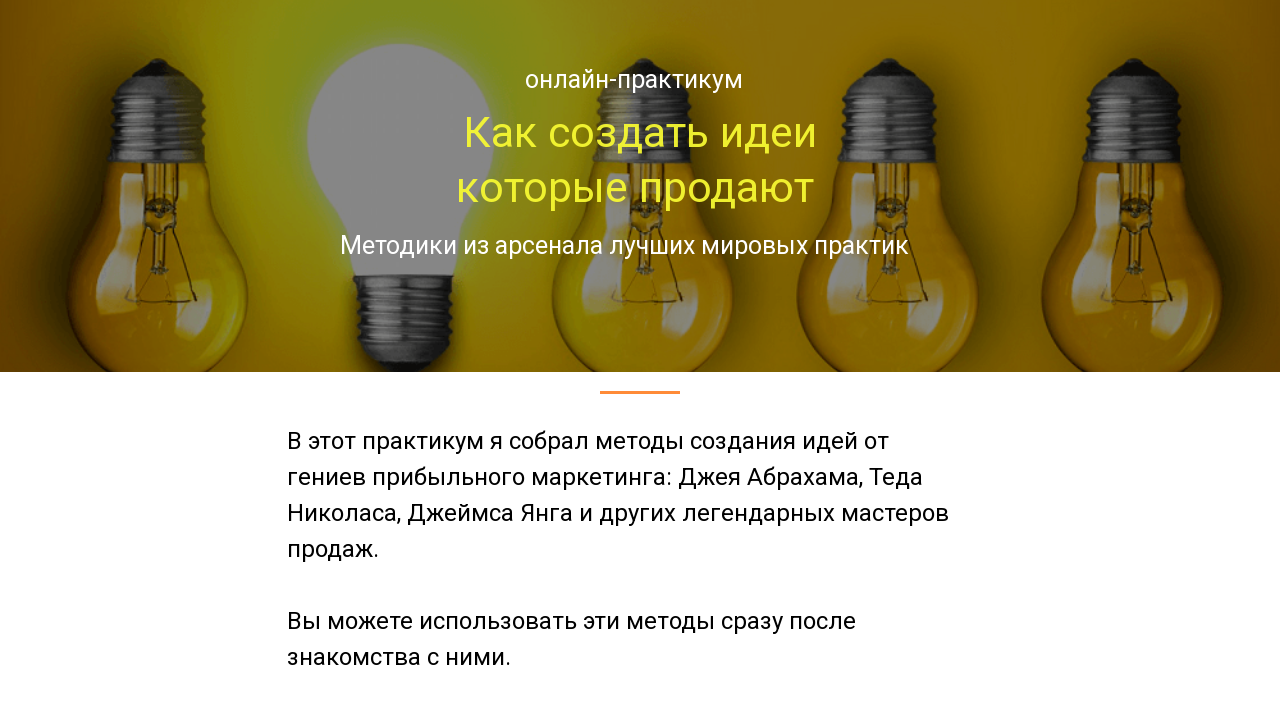

--- FILE ---
content_type: text/html; charset=UTF-8
request_url: https://smb-finance.ru/idaacreator/
body_size: 15758
content:
<!DOCTYPE html>
<!--[if IE 7]>
<html class="ie ie7" lang="ru-RU">
<![endif]-->
<!--[if IE 8]>
<html class="ie ie8" lang="ru-RU">
<![endif]-->
<!--[if !(IE 7) | !(IE 8)  ]><!-->
<html lang="ru-RU"class="tcb">
	<!--<![endif]-->
	<head>
				<meta charset="UTF-8"/>
								
							<title>Как создавать Идеи, которые продают | </title>
				<meta name="viewport" content="width=device-width, initial-scale=1.0"/>

		<!-- AutoWebOffice counter -->
<script type="text/javascript">    if (awoUtmData === undefined) {
    var awoUtmData = awoUtmData || {};
    awoUtmData['subdomain'] = 'Jay';
    (function() {
    var d = document.createElement('script'); d.type = 'text/javascript'; d.async = true;
    d.src = ('https:' == document.location.protocol ? 'https://' : 'http://') + 'Jay.autoweboffice.ru/js/utm.js';
    var s = document.getElementsByTagName('script')[0]; s.parentNode.insertBefore(d, s);
    })();}</script>
<!-- /AutoWebOffice counter --><meta name='robots' content='max-image-preview:large' />
<link rel='dns-prefetch' href='//s.w.org' />
<link rel="alternate" type="application/rss+xml" title="Финансы и маркетинг для директора &raquo; Лента" href="https://smb-finance.ru/feed/" />
<link rel="alternate" type="application/rss+xml" title="Финансы и маркетинг для директора &raquo; Лента комментариев" href="https://smb-finance.ru/comments/feed/" />
		<script type="text/javascript">
			window._wpemojiSettings = {"baseUrl":"https:\/\/s.w.org\/images\/core\/emoji\/13.1.0\/72x72\/","ext":".png","svgUrl":"https:\/\/s.w.org\/images\/core\/emoji\/13.1.0\/svg\/","svgExt":".svg","source":{"concatemoji":"https:\/\/smb-finance.ru\/wp-includes\/js\/wp-emoji-release.min.js?ver=5.8.12"}};
			!function(e,a,t){var n,r,o,i=a.createElement("canvas"),p=i.getContext&&i.getContext("2d");function s(e,t){var a=String.fromCharCode;p.clearRect(0,0,i.width,i.height),p.fillText(a.apply(this,e),0,0);e=i.toDataURL();return p.clearRect(0,0,i.width,i.height),p.fillText(a.apply(this,t),0,0),e===i.toDataURL()}function c(e){var t=a.createElement("script");t.src=e,t.defer=t.type="text/javascript",a.getElementsByTagName("head")[0].appendChild(t)}for(o=Array("flag","emoji"),t.supports={everything:!0,everythingExceptFlag:!0},r=0;r<o.length;r++)t.supports[o[r]]=function(e){if(!p||!p.fillText)return!1;switch(p.textBaseline="top",p.font="600 32px Arial",e){case"flag":return s([127987,65039,8205,9895,65039],[127987,65039,8203,9895,65039])?!1:!s([55356,56826,55356,56819],[55356,56826,8203,55356,56819])&&!s([55356,57332,56128,56423,56128,56418,56128,56421,56128,56430,56128,56423,56128,56447],[55356,57332,8203,56128,56423,8203,56128,56418,8203,56128,56421,8203,56128,56430,8203,56128,56423,8203,56128,56447]);case"emoji":return!s([10084,65039,8205,55357,56613],[10084,65039,8203,55357,56613])}return!1}(o[r]),t.supports.everything=t.supports.everything&&t.supports[o[r]],"flag"!==o[r]&&(t.supports.everythingExceptFlag=t.supports.everythingExceptFlag&&t.supports[o[r]]);t.supports.everythingExceptFlag=t.supports.everythingExceptFlag&&!t.supports.flag,t.DOMReady=!1,t.readyCallback=function(){t.DOMReady=!0},t.supports.everything||(n=function(){t.readyCallback()},a.addEventListener?(a.addEventListener("DOMContentLoaded",n,!1),e.addEventListener("load",n,!1)):(e.attachEvent("onload",n),a.attachEvent("onreadystatechange",function(){"complete"===a.readyState&&t.readyCallback()})),(n=t.source||{}).concatemoji?c(n.concatemoji):n.wpemoji&&n.twemoji&&(c(n.twemoji),c(n.wpemoji)))}(window,document,window._wpemojiSettings);
		</script>
		<style type="text/css">
img.wp-smiley,
img.emoji {
	display: inline !important;
	border: none !important;
	box-shadow: none !important;
	height: 1em !important;
	width: 1em !important;
	margin: 0 .07em !important;
	vertical-align: -0.1em !important;
	background: none !important;
	padding: 0 !important;
}
</style>
	<link rel="stylesheet" href="https://smb-finance.ru/wp-content/cache/minify/bbe56.css" media="all" />













<script src="https://smb-finance.ru/wp-content/cache/minify/818c0.js"></script>


<script type='text/javascript' id='optimizepress-op-jquery-base-all-js-extra'>
/* <![CDATA[ */
var OptimizePress = {"ajaxurl":"https:\/\/smb-finance.ru\/wp-admin\/admin-ajax.php","SN":"optimizepress","version":"2.5.13","script_debug":".min","localStorageEnabled":"","wp_admin_page":"","op_live_editor":"","op_page_builder":"","op_create_new_page":"","imgurl":"https:\/\/smb-finance.ru\/wp-content\/plugins\/optimizePressPlugin\/lib\/images\/","OP_URL":"https:\/\/smb-finance.ru\/wp-content\/plugins\/optimizePressPlugin\/","OP_JS":"https:\/\/smb-finance.ru\/wp-content\/plugins\/optimizePressPlugin\/lib\/js\/","OP_PAGE_BUILDER_URL":"","include_url":"https:\/\/smb-finance.ru\/wp-includes\/","op_autosave_interval":"300","op_autosave_enabled":"Y","paths":{"url":"https:\/\/smb-finance.ru\/wp-content\/plugins\/optimizePressPlugin\/","img":"https:\/\/smb-finance.ru\/wp-content\/plugins\/optimizePressPlugin\/lib\/images\/","js":"https:\/\/smb-finance.ru\/wp-content\/plugins\/optimizePressPlugin\/lib\/js\/","css":"https:\/\/smb-finance.ru\/wp-content\/plugins\/optimizePressPlugin\/lib\/css\/"},"social":{"twitter":"optimizepress","facebook":"optimizepress","googleplus":"111273444733787349971"},"flowplayerHTML5":"https:\/\/smb-finance.ru\/wp-content\/plugins\/optimizePressPlugin\/lib\/modules\/blog\/video\/flowplayer\/flowplayer.swf","flowplayerKey":"","flowplayerLogo":"","mediaelementplayer":"https:\/\/smb-finance.ru\/wp-content\/plugins\/optimizePressPlugin\/lib\/modules\/blog\/video\/mediaelement\/","pb_unload_alert":"This page is asking you to confirm that you want to leave - data you have entered may not be saved.","pb_save_alert":"Please make sure you are happy with all of your options as some options will not be able to be changed for this page later.","search_default":"Search...","optimizemember":{"enabled":false,"version":"0"},"OP_LEADS_URL":"https:\/\/my.optimizeleads.com\/","OP_LEADS_THEMES_URL":"https:\/\/my.optimizeleads.com\/build\/themes\/"};
/* ]]> */
</script>
<script src="https://smb-finance.ru/wp-content/cache/minify/4e3ba.js"></script>





<link rel="https://api.w.org/" href="https://smb-finance.ru/wp-json/" /><link rel="alternate" type="application/json" href="https://smb-finance.ru/wp-json/wp/v2/pages/3720" /><link rel="EditURI" type="application/rsd+xml" title="RSD" href="https://smb-finance.ru/xmlrpc.php?rsd" />
<link rel="wlwmanifest" type="application/wlwmanifest+xml" href="https://smb-finance.ru/wp-includes/wlwmanifest.xml" /> 
<meta name="generator" content="WordPress 5.8.12" />
<link rel="canonical" href="https://smb-finance.ru/idaacreator/" />
<link rel='shortlink' href='https://smb-finance.ru/?p=3720' />
<link rel="alternate" type="application/json+oembed" href="https://smb-finance.ru/wp-json/oembed/1.0/embed?url=https%3A%2F%2Fsmb-finance.ru%2Fidaacreator%2F" />
<link rel="alternate" type="text/xml+oembed" href="https://smb-finance.ru/wp-json/oembed/1.0/embed?url=https%3A%2F%2Fsmb-finance.ru%2Fidaacreator%2F&#038;format=xml" />
<style type="text/css" id="tve_global_variables">:root{}</style><meta name="referrer" content="no-referrer-when-downgrade">
<link rel="shortcut icon"
href="https://smb-finance.ru/wp-content/uploads/2022/01/favicon.ico">
<!-- Yandex.Metrika counter -->
<script type="text/javascript" >
   (function(m,e,t,r,i,k,a){m[i]=m[i]||function(){(m[i].a=m[i].a||[]).push(arguments)};
   m[i].l=1*new Date();k=e.createElement(t),a=e.getElementsByTagName(t)[0],k.async=1,k.src=r,a.parentNode.insertBefore(k,a)})
   (window, document, "script", "https://mc.yandex.ru/metrika/tag.js", "ym");

   ym(88939506, "init", {
        clickmap:true,
        trackLinks:true,
        accurateTrackBounce:true,
        webvisor:true
   });
</script>
<noscript><div><img src="https://mc.yandex.ru/watch/88939506" style="position:absolute; left:-9999px;" alt="" /></div></noscript>
<!-- /Yandex.Metrika counter -->

<!-- AutoWebOffice counter -->
<script type="text/javascript">    if (awoUtmData === undefined) {
    var awoUtmData = awoUtmData || {};
    awoUtmData['subdomain'] = 'jay';
    (function() {
    var d = document.createElement('script'); d.type = 'text/javascript'; d.async = true;
    d.src = ('https:' == document.location.protocol ? 'https://' : 'http://') + 'jay.autoweboffice.ru/js/utm.js';
    var s = document.getElementsByTagName('script')[0]; s.parentNode.insertBefore(d, s);
    })();}</script>
<!-- /AutoWebOffice counter -->


        <!--[if (gte IE 6)&(lte IE 8)]>
            <script type="text/javascript" src="https://smb-finance.ru/wp-content/plugins/optimizePressPlugin/lib/js/selectivizr-1.0.2-min.js?ver=1.0.2"></script>
        <![endif]-->
        <!--[if lt IE 9]>
            <script src="https://smb-finance.ru/wp-content/plugins/optimizePressPlugin/lib/js//html5shiv.min.js"></script>
        <![endif]-->
    			<style type="text/css" class="tve_custom_style">@import url("//fonts.googleapis.com/css?family=Open+Sans:400,600,800,700,300&subset=latin");@import url("//fonts.googleapis.com/css?family=Roboto:400,300&subset=latin");@import url("//fonts.googleapis.com/css?family=Raleway:400,600,300,500&subset=latin");@media (min-width: 300px){[data-css="tve-u-1636a88e5e4"] { font-family: Roboto !important; font-weight: 400 !important; }[data-css="tve-u-1636a633513"] { line-height: 1.5em !important; }[data-css="tve-u-161d2e0aa2b"] { color: rgb(51, 51, 51) !important; font-size: 23px !important; }[data-css="tve-u-15eea3f09fc"] strong { font-weight: 600; }[data-css="tve-u-15efef30192"] { line-height: 72px !important; }:not(#tve) [data-css="tve-u-15efef30192"] { font-weight: 400; font-size: 43px !important; color: rgba(247, 249, 50, 0.94) !important; font-family: Roboto !important; line-height: 1.3em !important; }:not(#tve) [data-css="tve-u-15eedc5477e"] { font-size: 34px !important; }[data-css="tve-u-15eedbecd83"] { font-family: Roboto !important; font-weight: 400 !important; }[data-css="tve-u-15eea3f09fc"] { line-height: 1.6em !important; }[data-css="tve-u-15eea9d4aea"] { margin-bottom: 15px !important; }[data-css="tve-u-15eea989664"] { margin-top: 15px !important; }[data-css="tve-u-15eea979086"] > .tcb-flex-col > .tcb-col { justify-content: center; }[data-css="tve-u-15eea979086"] { padding-bottom: 0px !important; padding-top: 0px !important; }:not(#tve) [data-css="tve-u-15eea964858"] { font-weight: 400; font-size: 15px !important; color: rgb(153, 153, 153) !important; font-family: "Open Sans" !important; }[data-css="tve-u-15eea95f203"] { background-color: rgb(23, 32, 41) !important; }[data-css="tve-u-15eea7b92c3"]::after { clear: both; }[data-css="tve-u-15eea7a1059"] { background-color: rgb(245, 245, 245) !important; }[data-css="tve-u-15eea51ff0d"] { float: none; max-width: 80px; margin-left: auto !important; margin-right: auto !important; }[data-css="tve-u-15eea51ff0d"] .tve_sep { width: 100%; border-width: 3px !important; border-color: rgb(255, 139, 56) !important; }[data-css="tve-u-15eea51ac96"] { margin-top: 40px !important; margin-bottom: 0px !important; }[data-css="tve-u-15eea4d4e0c"] { max-width: 1026px; float: none; margin: 2px auto 0px !important; position: static !important; }[data-css="tve-u-15eea473afc"] { max-width: 100%; float: none; z-index: 3; position: relative; margin: 18px auto 3px !important; padding-left: 1px !important; }:not(#tve) [data-css="tve-u-15eea3f09fc"] { font-weight: 300; color: rgb(255, 255, 255) !important; text-transform: none !important; font-size: 25px !important; font-family: Raleway !important; }[data-css="tve-u-15eea3d4459"] { background-image: linear-gradient(rgba(0, 0, 0, 0.47), rgba(0, 0, 0, 0.47)), url("https://smb-finance.ru/wp-content/uploads/2021/05/idea-1.png") !important; background-color: rgb(79, 79, 79) !important; background-size: auto, cover !important; background-position: 50% 50%, 50% 50% !important; background-attachment: scroll, scroll !important; background-repeat: no-repeat, no-repeat !important; --background-image:linear-gradient(rgba(0, 0, 0, 0.47), rgba(0, 0, 0, 0.47)), url("https://smb-finance.ru/wp-content/uploads/2021/05/idea-1.png")  !important; --background-size:auto,cover  !important; --background-position:50% 50%,50% 50%  !important; --background-attachment:scroll,scroll  !important; --background-repeat:no-repeat, no-repeat  !important; --tve-applied-background-image:linear-gradient(rgba(0, 0, 0, 0.47), rgba(0, 0, 0, 0.47)), url("https://smb-finance.ru/wp-content/uploads/2021/05/idea-1.png")  !important; }[data-css="tve-u-15eea305835"] { padding: 41px 40px 2px !important; margin-bottom: -8px !important; }[data-css="tve-u-15eea2e8609"] h3 { margin: 0px !important; padding: 0px !important; }[data-css="tve-u-15eea2e8609"] h2 { margin: 0px !important; padding: 0px !important; }[data-css="tve-u-15eea2e8609"] h1 { margin: 0px !important; padding: 0px !important; }[data-css="tve-u-15eea2e8609"] p { margin: 0px !important; padding: 0px !important; }[data-css="tve-u-15eea2e8609"] { max-width: 1080px; }#tcb_landing_page h3 strong { font-weight: 600; }#tcb_landing_page h3 { font-family: "Open Sans"; font-weight: 300; }#tcb_landing_page h2 strong { font-weight: 600; }#tcb_landing_page h2 { font-family: Raleway; font-weight: 300; }#tcb_landing_page h1 strong { font-weight: 600; }#tcb_landing_page h1 { font-family: "Open Sans"; font-weight: 300; }#tcb_landing_page p strong, #tcb_landing_page li strong { font-weight: 600; }[data-css="tve-u-15e09c94f7d"] { background-color: rgb(255, 255, 255); background-image: none !important; }[data-css="tve-u-15eea4dacd2"] h3 { margin: 0px !important; padding: 0px !important; }[data-css="tve-u-15eea4dacd2"] h2 { margin: 0px !important; padding: 0px !important; }[data-css="tve-u-15eea4dacd2"] h1 { margin: 0px !important; padding: 0px !important; }[data-css="tve-u-15eea4dacd2"] p { margin: 0px !important; padding: 0px !important; }[data-css="tve-u-15eea4dacd2"] { max-width: 1080px; min-height: 1px !important; }[data-css="tve-u-15eea7b92a9"] { float: left; max-width: 80px; z-index: 3; position: relative; width: 100%; margin-left: auto !important; margin-right: auto !important; }[data-css="tve-u-15eea7b92a9"] .tve_sep { width: 100%; border-width: 3px !important; border-color: rgb(255, 139, 56) !important; }[data-css="tve-u-15eea7bd7db"] { margin-bottom: 0px !important; margin-top: 10px !important; }:not(#tve) [data-css="tve-u-15eea96fb33"] { font-weight: 400; font-size: 16px !important; color: rgb(153, 153, 153) !important; text-transform: lowercase !important; font-family: "Open Sans" !important; }[data-css="tve-u-15eea97ce29"] { padding: 10px 40px !important; }[data-css="tve-u-15eedc6d8e3"] { padding: 23px 40px 0px !important; }:not(#tve) [data-css="tve-u-15eedcce6e5"] { color: rgb(51, 51, 51) !important; font-size: 24px !important; }[data-css="tve-u-15eede47cae"] h3 { margin: 0px !important; padding: 0px !important; }[data-css="tve-u-15eede47cae"] h2 { margin: 0px !important; padding: 0px !important; }[data-css="tve-u-15eede47cae"] h1 { margin: 0px !important; padding: 0px !important; }[data-css="tve-u-15eede47cae"] p { margin: 0px !important; padding: 0px !important; }[data-css="tve-u-15eede47cae"] { max-width: 708px; min-height: 34px !important; }[data-css="tve-u-15eee1e952a"] { padding: 40px !important; }[data-css="tve-u-15eee28409a"] h3 { margin: 0px !important; padding: 0px !important; }[data-css="tve-u-15eee28409a"] h2 { margin: 0px !important; padding: 0px !important; }[data-css="tve-u-15eee28409a"] h1 { margin: 0px !important; padding: 0px !important; }[data-css="tve-u-15eee28409a"] p { margin: 0px !important; padding: 0px !important; }[data-css="tve-u-15eee28409a"] { max-width: 800px; }[data-css="tve-u-162fa3ee516"] { color: rgb(255, 139, 56); }:not(#tve) [data-css="tve-u-162fa3ee518"] > ul > li { margin-bottom: 5px !important; }[data-css="tve-u-162fa3ee519"] { color: rgb(255, 139, 56); font-size: 18px; width: 18px; height: 18px; }[data-css="tve-u-162fa3ee51a"] { line-height: 22px !important; }[data-css="tve-u-162fa3ee51b"]::after { clear: both; }[data-css="tve-u-162fa3ee51c"] { font-size: 38px !important; color: rgb(255, 139, 56) !important; }[data-css="tve-u-162fa3ee51d"] .tve_sep { border-width: 2px; border-color: rgba(255, 255, 255, 0.15); }[data-css="tve-u-162fa3ee51e"] h3 { margin: 0px !important; padding: 0px !important; }[data-css="tve-u-162fa3ee51f"] h3 { margin: 0px !important; padding: 0px !important; }[data-css="tve-u-162fa3ee51e"] h2 { margin: 0px !important; padding: 0px !important; }[data-css="tve-u-162fa3ee51f"] h2 { margin: 0px !important; padding: 0px !important; }[data-css="tve-u-162fa3ee51e"] h1 { margin: 0px !important; padding: 0px !important; }[data-css="tve-u-162fa3ee51f"] h1 { margin: 0px !important; padding: 0px !important; }[data-css="tve-u-162fa3ee51e"] p { margin: 0px !important; padding: 0px !important; }[data-css="tve-u-162fa3ee51f"] p { margin: 0px !important; padding: 0px !important; }:not(#tve) [data-css="tve-u-162fa3ee520"] { text-transform: uppercase !important; color: rgb(255, 255, 255) !important; font-size: 30px !important; }[data-css="tve-u-162fa3ee521"] { margin-bottom: 0px !important; margin-top: 20px !important; padding-right: 20px !important; padding-left: 20px !important; }[data-css="tve-u-162fa3ee522"] { background-color: rgb(255, 255, 255) !important; }[data-css="tve-u-162fa3ee523"] { box-shadow: rgba(0, 0, 0, 0.15) -8px 0px 12px; background-image: linear-gradient(rgb(23, 32, 41), rgb(23, 32, 41)) !important; background-size: auto !important; background-position: 0px 0px !important; background-attachment: scroll !important; background-repeat: no-repeat !important; }:not(#tve) [data-css="tve-u-162fa3ee524"] { font-weight: 300; font-family: "Open Sans" !important; color: rgb(255, 255, 255) !important; font-size: 48px !important; }[data-css="tve-u-162fa3ee525"] { background-image: linear-gradient(rgba(0, 0, 0, 0.57), rgba(0, 0, 0, 0.57)), url("https://smb-finance.ru/wp-content/uploads/2018/05/u2_state0.png") !important; background-size: auto, cover !important; background-position: 0px 0px, 0px 0px !important; background-attachment: scroll, scroll !important; background-repeat: no-repeat, no-repeat !important; background-color: rgb(79, 79, 79) !important; }[data-css="tve-u-162fa3ee527"] { padding: 40px !important; margin-top: 5px !important; }[data-css="tve-u-162fa3ee528"] h3 { margin: 0px !important; padding: 0px !important; }[data-css="tve-u-162fa3ee528"] h2 { margin: 0px !important; padding: 0px !important; }[data-css="tve-u-162fa3ee528"] h1 { margin: 0px !important; padding: 0px !important; }[data-css="tve-u-162fa3ee528"] p { margin: 0px !important; padding: 0px !important; }[data-css="tve-u-162fa3ee528"] { max-width: 1080px; min-height: 100px !important; }[data-css="tve-u-162fa3ee529"] strong { font-weight: 600; }:not(#tve) [data-css="tve-u-162fa3ee529"] { font-weight: 300; font-family: "Open Sans" !important; color: rgb(255, 255, 255) !important; font-size: 50px !important; }[data-css="tve-u-162fa3ee52b"] { margin-bottom: 0px !important; margin-top: 0px !important; }[data-css="tve-u-162fa3ee52c"] { max-width: 340px; float: right; z-index: 3; position: relative; width: 100%; margin-top: 50px !important; padding: 0px !important; }:not(#tve) [data-css="tve-u-162fa3ee52d"] { font-weight: 400; text-transform: none !important; color: rgb(255, 139, 56) !important; font-size: 16px !important; font-family: "Open Sans" !important; }[data-css="tve-u-162fa3ee52e"] { margin-bottom: 10px !important; }[data-css="tve-u-162fa3ee52f"] { margin-top: 30px !important; }:not(#tve) [data-css="tve-u-162fa3ee51a"] { font-family: "Open Sans"; font-weight: 400; }[data-css="tve-u-162fa3ee530"] { float: none; width: 292px; min-width: 100%; display: block; max-width: 322.667px; margin: 20px auto 5px !important; }:not(#tve) [data-css="tve-u-162fa3ee530"] .tcb-button-link { font-weight: 400; font-size: 22px; font-family: "Open Sans"; }:not(#tve) [data-css="tve-u-162fa3ee530"]:hover .tcb-button-link { border: none; box-shadow: none; background-image: none !important; background-color: rgb(255, 151, 77) !important; }[data-css="tve-u-162fa3ee530"] .tcb-button-link { border-radius: 12px; overflow: hidden; min-height: 60.9524px; font-size: 1.46667em; padding-top: 0px; padding-bottom: 0px; background-color: rgb(255, 139, 56) !important; padding-right: 30px !important; padding-left: 30px !important; font-weight: normal !important; }[data-css="tve-u-162fa3ee531"] { margin-bottom: 20px !important; margin-top: 30px !important; }[data-css="tve-u-162fa3ee532"] { color: rgb(255, 139, 56); font-size: 18px; width: 18px; height: 18px; }[data-css="tve-u-162fa3ee533"] { color: rgb(255, 139, 56); font-size: 18px; width: 18px; height: 18px; }[data-css="tve-u-162fa3ee518"] { float: none; max-width: 298px; padding-left: 1px !important; margin: 10px auto 25px !important; padding-top: 0px !important; }:not(#tve) [data-css="tve-u-162fa3ee518"] p, :not(#tve) [data-css="tve-u-162fa3ee518"] li, :not(#tve) [data-css="tve-u-162fa3ee518"] blockquote, :not(#tve) [data-css="tve-u-162fa3ee518"] address { color: rgb(255, 255, 255); font-family: "Open Sans"; font-weight: 400; }[data-css="tve-u-162fa5cbba4"] + div { clear: none; }[data-css="tve-u-162fa5cbba4"] { float: none; margin-left: auto; margin-right: auto; width: 164px; }:not(#tve) [data-css="tve-u-1636a4aac0c"] { font-size: 30px !important; }[data-css="tve-u-1636a4aac14"] { font-family: Roboto !important; font-weight: 400 !important; }:not(#tve) [data-css="tve-u-1636a633513"] { color: rgb(0, 0, 0) !important; font-size: 24px !important; --tcb-applied-color:rgb(0, 0, 0)  !important; --tve-applied-color:rgb(0, 0, 0)  !important; }[data-css="tve-u-1636a87a365"] strong { font-weight: 600; }[data-css="tve-u-1636a87a365"] { line-height: 1.6em !important; }:not(#tve) [data-css="tve-u-1636a87a365"] { font-weight: 400 !important; color: rgb(255, 255, 255) !important; text-transform: none !important; font-size: 25px !important; font-family: Roboto !important; }[data-css="tve-u-1636a892bfa"] { max-width: 100%; float: none; z-index: 3; position: relative; --tve-alignment:center; margin: 5px auto 102px !important; padding-left: 0px !important; padding-top: 4px !important; padding-bottom: 2px !important; }[data-css="tve-u-1636a8d39ea"] { padding: 1px 0px 0px !important; margin: 0px !important; }[data-css="tve-u-1636a8d396c"] h3 { margin: 0px !important; padding: 0px !important; }[data-css="tve-u-1636a8d396c"] h2 { margin: 0px !important; padding: 0px !important; }[data-css="tve-u-1636a8d396c"] h1 { margin: 0px !important; padding: 0px !important; }[data-css="tve-u-1636a8d396c"] p { margin: 0px !important; padding: 0px !important; }[data-css="tve-u-17240c82bf9"] { box-shadow: rgba(0, 0, 0, 0.15) -8px 0px 12px; background-image: linear-gradient(rgb(23, 32, 41), rgb(23, 32, 41)) !important; background-size: auto !important; background-position: 0px 0px !important; background-attachment: scroll !important; background-repeat: no-repeat !important; }:not(#tve) [data-css="tve-u-1724b866907"] { line-height: 1.4em !important; }:not(#tve) [data-css="tve-u-1724b866909"] { line-height: 1.4em !important; }[data-css="tve-u-1724b9a45ac"] { font-size: 29px !important; }#tcb_landing_page p { color: rgb(134, 135, 139); font-family: "Open Sans"; font-weight: 300; font-size: 18px; }#tcb_landing_page li:not([class*="menu"]) { color: rgb(134, 135, 139); font-family: "Open Sans"; font-weight: 300; font-size: 18px; }:not(#tve) [data-css="tve-u-17956f81d61"] { color: rgb(51, 51, 51) !important; font-size: 24px !important; line-height: 1.4em !important; }:not(#tve) [data-css="tve-u-17957371bab"] { letter-spacing: 0px; font-size: 34px !important; }[data-css="tve-u-179573749f6"] { display: block; margin-top: 40px !important; margin-bottom: 0px !important; margin-right: 25px !important; }:not(#tve) [data-css="tve-u-17957389329"] { line-height: 1.5em !important; }[data-css="tve-u-17975a1656e"] { float: none; max-width: 80px; margin-left: auto !important; margin-right: auto !important; padding-top: 4px !important; }[data-css="tve-u-17975a1656e"] .tve_sep { width: 100%; border-width: 3px !important; border-color: rgb(255, 139, 56) !important; }[data-css="tve-u-17975a4753f"] { margin-bottom: 0px !important; margin-top: 10px !important; }[data-css="tve-u-17975a7794d"] { font-weight: 400 !important; --tcb-applied-color:rgb(0, 0, 0)  !important; }[data-css="tve-u-17975a77955"] { font-weight: 400 !important; --tcb-applied-color:rgb(0, 0, 0)  !important; }[data-css="tve-u-17975a7795b"] { font-weight: 400 !important; --tcb-applied-color:rgb(0, 0, 0)  !important; }[data-css="tve-u-17975a77960"] { font-weight: 400 !important; --tcb-applied-color:rgb(0, 0, 0)  !important; }[data-css="tve-u-17975a8c1cc"] h3 { margin: 0px !important; padding: 0px !important; }[data-css="tve-u-17975a8c1cc"] h2 { margin: 0px !important; padding: 0px !important; }[data-css="tve-u-17975a8c1cc"] h1 { margin: 0px !important; padding: 0px !important; }[data-css="tve-u-17975a8c1cc"] p { margin: 0px !important; padding: 0px !important; }[data-css="tve-u-17975a8c1cc"] { max-width: 800px; }[data-css="tve-u-17975aa6a76"] { max-width: 50%; }[data-css="tve-u-17975aa73cb"] { max-width: 50%; }[data-css="tve-u-17975d35ee2"] { --tcb-local-color-icon:rgb(255, 139, 56); --tcb-local-color-var:rgb(255, 139, 56); --tve-icon-size:18px; }:not(#tve) [data-css="tve-u-17975d35ee2"] > :first-child { color: rgb(255, 139, 56); --tve-applied-color:rgb(255, 139, 56); }[data-css="tve-u-17975d61196"] { display: block; margin-top: 8px !important; margin-bottom: 0px !important; margin-right: 25px !important; }:not(#tve) [data-css="tve-u-17975d76858"] { letter-spacing: 0px; font-size: 34px !important; color: rgb(0, 0, 0) !important; --tcb-applied-color:rgb(0, 0, 0)  !important; --tve-applied-color:rgb(0, 0, 0)  !important; }[data-css="tve-u-17975d7685d"] { font-family: Roboto !important; font-weight: 400 !important; --tcb-applied-color:rgb(0, 0, 0)  !important; }:not(#tve) [data-css="tve-u-17975d79fb9"] { letter-spacing: 0px; font-size: 26px !important; color: rgb(0, 0, 0) !important; --tcb-applied-color:rgb(0, 0, 0)  !important; --tve-applied-color:rgb(0, 0, 0)  !important; }[data-css="tve-u-17975d79fbd"] { font-family: Roboto !important; font-weight: 400 !important; --tcb-applied-color:rgb(0, 0, 0)  !important; }:not(#tve) [data-css="tve-u-17975d35ed9"] { --g-regular-weight:400; --g-bold-weight:600; color: rgb(0, 0, 0) !important; --tcb-applied-color:rgb(0, 0, 0)  !important; --tve-applied-color:rgb(0, 0, 0)  !important; font-family: "Open Sans" !important; font-weight: var(--g-regular-weight, normal)  !important; }:not(#tve) [data-css="tve-u-17975d35ee4"] { --g-regular-weight:400; --g-bold-weight:600; color: rgb(0, 0, 0) !important; --tcb-applied-color:rgb(0, 0, 0)  !important; --tve-applied-color:rgb(0, 0, 0)  !important; font-family: "Open Sans" !important; font-weight: var(--g-regular-weight, normal)  !important; }[data-css="tve-u-17975d35ed9"] { line-height: 1.75em !important; }[data-css="tve-u-17975d35ee4"] { line-height: 1.75em !important; }[data-css="tve-u-17975d35ed9"] strong { font-weight: 600 !important; }[data-css="tve-u-17975d35ee4"] strong { font-weight: 600 !important; }:not(#tve) [data-css="tve-u-17975ef5dbd"] { font-size: 24px !important; }[data-css="tve-u-17975ef5dca"] { font-family: Roboto !important; font-weight: 400 !important; }[data-css="tve-u-17975ef5dcd"] { font-family: Roboto !important; font-weight: 400 !important; }[data-css="tve-u-17975f10c23"] { margin-top: 0px !important; margin-bottom: 0px !important; }[data-css="tve-u-15eee1cd999"] { padding-bottom: 0px !important; padding-top: 19px !important; }[data-css="tve-u-17975a77952"] { --tcb-applied-color:rgb(0, 0, 0)  !important; }[data-css="tve-u-17975f471c1"] { --tcb-applied-color:rgb(0, 0, 0)  !important; }[data-css="tve-u-17975f471c4"] { --tcb-applied-color:rgb(0, 0, 0)  !important; }[data-css="tve-u-17975f471c7"] { --tcb-applied-color:rgb(0, 0, 0)  !important; }[data-css="tve-u-17975f471ca"] { --tcb-applied-color:rgb(0, 0, 0)  !important; }[data-css="tve-u-17975f471d3"] { font-weight: 400 !important; --tcb-applied-color:rgb(0, 0, 0)  !important; }[data-css="tve-u-17975a7cf22"] { --tcb-applied-color:rgb(0, 0, 0)  !important; }[data-css="tve-u-17975a7c057"] { --tcb-applied-color:rgb(0, 0, 0)  !important; }[data-css="tve-u-17975a7ada5"] { --tcb-applied-color:rgb(0, 0, 0)  !important; }[data-css="tve-u-17975a77954"] { --tcb-applied-color:rgb(0, 0, 0)  !important; }[data-css="tve-u-17975a77962"] { --tcb-applied-color:rgb(0, 0, 0)  !important; }[data-css="tve-u-1797612e3a3"] { --tcb-local-color-icon:rgb(255, 139, 56); --tcb-local-color-var:rgb(255, 139, 56); --tve-icon-size:18px; }:not(#tve) [data-css="tve-u-1797612e3a3"] > :first-child { color: rgb(255, 139, 56); --tve-applied-color:rgb(255, 139, 56); }:not(#tve) [data-css="tve-u-1797612e3a7"] { --g-regular-weight:400; --g-bold-weight:600; color: rgb(0, 0, 0) !important; --tcb-applied-color:rgb(0, 0, 0)  !important; --tve-applied-color:rgb(0, 0, 0)  !important; font-family: "Open Sans" !important; font-weight: var(--g-regular-weight, normal)  !important; }[data-css="tve-u-1797612e3a7"] { line-height: 1.75em !important; }[data-css="tve-u-1797612e3a7"] strong { font-weight: 600 !important; }[data-css="tve-u-1797612e3ad"] { --tcb-local-color-icon:rgb(255, 139, 56); --tcb-local-color-var:rgb(255, 139, 56); --tve-icon-size:18px; }:not(#tve) [data-css="tve-u-1797612e3ad"] > :first-child { color: rgb(255, 139, 56); --tve-applied-color:rgb(255, 139, 56); }:not(#tve) [data-css="tve-u-1797612e3b0"] { --g-regular-weight:400; --g-bold-weight:600; color: rgb(0, 0, 0) !important; --tcb-applied-color:rgb(0, 0, 0)  !important; --tve-applied-color:rgb(0, 0, 0)  !important; font-family: "Open Sans" !important; font-weight: var(--g-regular-weight, normal)  !important; }[data-css="tve-u-1797612e3b0"] { line-height: 1.75em !important; }[data-css="tve-u-1797612e3b0"] strong { font-weight: 600 !important; }[data-css="tve-u-1797612e3b4"] { --tcb-local-color-icon:rgb(255, 139, 56); --tcb-local-color-var:rgb(255, 139, 56); --tve-icon-size:18px; }:not(#tve) [data-css="tve-u-1797612e3b4"] > :first-child { color: rgb(255, 139, 56); --tve-applied-color:rgb(255, 139, 56); }:not(#tve) [data-css="tve-u-1797612e3b6"] { --g-regular-weight:400; --g-bold-weight:600; color: rgb(0, 0, 0) !important; --tcb-applied-color:rgb(0, 0, 0)  !important; --tve-applied-color:rgb(0, 0, 0)  !important; font-family: "Open Sans" !important; font-weight: var(--g-regular-weight, normal)  !important; }[data-css="tve-u-1797612e3b6"] { line-height: 1.75em !important; }[data-css="tve-u-1797612e3b6"] strong { font-weight: 600 !important; }[data-css="tve-u-1797612e3bb"] { --tcb-local-color-icon:rgb(255, 139, 56); --tcb-local-color-var:rgb(255, 139, 56); --tve-icon-size:18px; }:not(#tve) [data-css="tve-u-1797612e3bb"] > :first-child { color: rgb(255, 139, 56); --tve-applied-color:rgb(255, 139, 56); }:not(#tve) [data-css="tve-u-1797612e3bd"] { --g-regular-weight:400; --g-bold-weight:600; color: rgb(0, 0, 0) !important; --tcb-applied-color:rgb(0, 0, 0)  !important; --tve-applied-color:rgb(0, 0, 0)  !important; font-family: "Open Sans" !important; font-weight: var(--g-regular-weight, normal)  !important; }[data-css="tve-u-1797612e3bd"] { line-height: 1.75em !important; }[data-css="tve-u-1797612e3bd"] strong { font-weight: 600 !important; }[data-css="tve-u-1797612e3c2"] { --tcb-local-color-icon:rgb(255, 139, 56); --tcb-local-color-var:rgb(255, 139, 56); --tve-icon-size:18px; }:not(#tve) [data-css="tve-u-1797612e3c2"] > :first-child { color: rgb(255, 139, 56); --tve-applied-color:rgb(255, 139, 56); }:not(#tve) [data-css="tve-u-1797612e3c5"] { --g-regular-weight:400; --g-bold-weight:600; color: rgb(0, 0, 0) !important; --tcb-applied-color:rgb(0, 0, 0)  !important; --tve-applied-color:rgb(0, 0, 0)  !important; font-family: "Open Sans" !important; font-weight: var(--g-regular-weight, normal)  !important; }[data-css="tve-u-1797612e3c5"] { line-height: 1.75em !important; }[data-css="tve-u-1797612e3c5"] strong { font-weight: 600 !important; }[data-css="tve-u-1797612e3c9"] { --tcb-local-color-icon:rgb(255, 139, 56); --tcb-local-color-var:rgb(255, 139, 56); --tve-icon-size:18px; }:not(#tve) [data-css="tve-u-1797612e3c9"] > :first-child { color: rgb(255, 139, 56); --tve-applied-color:rgb(255, 139, 56); }:not(#tve) [data-css="tve-u-1797612e3cc"] { --g-regular-weight:400; --g-bold-weight:600; color: rgb(0, 0, 0) !important; --tcb-applied-color:rgb(0, 0, 0)  !important; --tve-applied-color:rgb(0, 0, 0)  !important; font-family: "Open Sans" !important; font-weight: var(--g-regular-weight, normal)  !important; }[data-css="tve-u-1797612e3cc"] { line-height: 1.75em !important; }[data-css="tve-u-1797612e3cc"] strong { font-weight: 600 !important; }[data-css="tve-u-1797612e3d0"] { --tcb-local-color-icon:rgb(255, 139, 56); --tcb-local-color-var:rgb(255, 139, 56); --tve-icon-size:18px; }:not(#tve) [data-css="tve-u-1797612e3d0"] > :first-child { color: rgb(255, 139, 56); --tve-applied-color:rgb(255, 139, 56); }:not(#tve) [data-css="tve-u-1797612e3d3"] { --g-regular-weight:400; --g-bold-weight:600; color: rgb(0, 0, 0) !important; --tcb-applied-color:rgb(0, 0, 0)  !important; --tve-applied-color:rgb(0, 0, 0)  !important; font-family: "Open Sans" !important; font-weight: var(--g-regular-weight, normal)  !important; }[data-css="tve-u-1797612e3d3"] { line-height: 1.75em !important; }[data-css="tve-u-1797612e3d3"] strong { font-weight: 600 !important; }:not(#tve) [data-css="tve-u-1797634661a"] { letter-spacing: 0px; font-size: 24px !important; color: rgb(0, 0, 0) !important; --tcb-applied-color:rgb(0, 0, 0)  !important; --tve-applied-color:rgb(0, 0, 0)  !important; }[data-css="tve-u-17976346621"] { font-family: Roboto !important; font-weight: 400 !important; --tcb-applied-color:rgb(0, 0, 0)  !important; }:not(#tve) [data-css="tve-u-179763de592"] { letter-spacing: 0px; font-size: 24px !important; color: rgb(0, 0, 0) !important; --tcb-applied-color:rgb(0, 0, 0)  !important; --tve-applied-color:rgb(0, 0, 0)  !important; line-height: 1.5em !important; }[data-css="tve-u-179763de599"] { font-family: Roboto !important; font-weight: 400 !important; --tcb-applied-color:rgb(0, 0, 0)  !important; }[data-css="tve-u-17976672ded"] { --tcb-local-color-icon:rgb(255, 139, 56); --tcb-local-color-var:rgb(255, 139, 56); --tve-icon-size:18px; }:not(#tve) [data-css="tve-u-17976672ded"] > :first-child { color: rgb(255, 139, 56); --tve-applied-color:rgb(255, 139, 56); }[data-css="tve-u-179766b671b"] { --tcb-local-color-icon:rgb(255, 139, 56); --tcb-local-color-var:rgb(255, 139, 56); --tve-icon-size:18px; }:not(#tve) [data-css="tve-u-179766b671b"] > :first-child { color: rgb(255, 139, 56); --tve-applied-color:rgb(255, 139, 56); }:not(#tve) [data-css="tve-u-179766da27c"] { letter-spacing: 0px; font-size: 24px !important; color: rgb(0, 0, 0) !important; --tcb-applied-color:rgb(0, 0, 0)  !important; --tve-applied-color:rgb(0, 0, 0)  !important; line-height: 1.5em !important; }:not(#tve) [data-css="tve-u-179766da281"] { letter-spacing: 0px; font-size: 24px !important; color: rgb(0, 0, 0) !important; --tcb-applied-color:rgb(0, 0, 0)  !important; --tve-applied-color:rgb(0, 0, 0)  !important; line-height: 1.5em !important; }[data-css="tve-u-179766da28a"] { font-family: Roboto !important; font-weight: 400 !important; --tcb-applied-color:rgb(0, 0, 0)  !important; }[data-css="tve-u-1797676fd50"] { --tcb-local-color-icon:rgb(255, 139, 56); --tcb-local-color-var:rgb(255, 139, 56); --tve-icon-size:18px; }:not(#tve) [data-css="tve-u-1797676fd50"] > :first-child { color: rgb(255, 139, 56); --tve-applied-color:rgb(255, 139, 56); }[data-css="tve-u-17976791421"] { --tcb-local-color-icon:rgb(255, 139, 56); --tcb-local-color-var:rgb(255, 139, 56); --tve-icon-size:18px; }:not(#tve) [data-css="tve-u-17976791421"] > :first-child { color: rgb(255, 139, 56); --tve-applied-color:rgb(255, 139, 56); }[data-css="tve-u-179767a95f3"] { --tcb-local-color-icon:rgb(255, 139, 56); --tcb-local-color-var:rgb(255, 139, 56); --tve-icon-size:18px; }:not(#tve) [data-css="tve-u-179767a95f3"] > :first-child { color: rgb(255, 139, 56); --tve-applied-color:rgb(255, 139, 56); }[data-css="tve-u-179769b0fc2"] { --tcb-local-color-icon:rgb(255, 139, 56); --tcb-local-color-var:rgb(255, 139, 56); --tve-icon-size:18px; }:not(#tve) [data-css="tve-u-179769b0fc2"] > :first-child { color: rgb(255, 139, 56); --tve-applied-color:rgb(255, 139, 56); }}@media (max-width: 1023px){[data-css="tve-u-15eee1ec5cb"] { padding-top: 0px !important; margin-top: 0px !important; }[data-css="tve-u-15eee1e952a"] { padding-top: 0px !important; padding-bottom: 0px !important; }[data-css="tve-u-15eee1cd999"] > .tcb-flex-col > .tcb-col { justify-content: center; }[data-css="tve-u-15eea7bd7db"] { max-width: 213px; margin-top: 0px !important; }[data-css="tve-u-15eee1cd999"] { flex-direction: row; padding-top: 40px !important; padding-bottom: 40px !important; }[data-css="tve-u-162fa3ee532"] { padding-left: 0px !important; padding-right: 10px !important; }[data-css="tve-u-162fa3ee533"] { padding-left: 0px !important; }[data-css="tve-u-17975a4753f"] { margin-top: 0px !important; }[data-css="tve-u-17975a7794d"] { font-weight: 400 !important; }[data-css="tve-u-17975a77952"] { font-size: 16px !important; }[data-css="tve-u-17975a77954"] { font-size: 16px !important; }[data-css="tve-u-17975a77955"] { font-weight: 400 !important; }[data-css="tve-u-17975a7795b"] { font-weight: 400 !important; }[data-css="tve-u-17975a77960"] { font-weight: 400 !important; }[data-css="tve-u-17975a77962"] { font-size: 16px !important; }[data-css="tve-u-17975a7ada5"] { font-size: 28px !important; }[data-css="tve-u-17975a7c057"] { font-size: 21px !important; }[data-css="tve-u-17975a7cf22"] { font-size: 16px !important; }[data-css="tve-u-17975f471c1"] { font-size: 16px !important; }[data-css="tve-u-17975f471c4"] { font-size: 21px !important; }[data-css="tve-u-17975f471c7"] { font-size: 28px !important; }[data-css="tve-u-17975f471ca"] { font-size: 16px !important; }[data-css="tve-u-17975f471d3"] { font-weight: 400 !important; }}@media (max-width: 767px){[data-css="tve-u-15eea4d4e0c"] { margin-top: 33px !important; }:not(#tve) [data-css="tve-u-15efef30192"] { font-size: 32px !important; }:not(#tve) [data-css="tve-u-15eea96fb33"] { font-size: 15px !important; }[data-css="tve-u-15eea97ce29"] { padding-left: 20px !important; padding-right: 20px !important; padding-bottom: 22px !important; }:not(#tve) [data-css="tve-u-15eea964858"] { font-size: 15px !important; }[data-css="tve-u-15eee29bf7b"] { float: none; z-index: 3; position: relative; max-width: none; margin-top: 2px !important; margin-left: auto !important; margin-right: auto !important; }[data-css="tve-u-15eee1e952a"] { padding-bottom: 2px !important; }[data-css="tve-u-15eee28409a"] { min-height: 207px !important; }[data-css="tve-u-15eea51ac96"] { margin-top: 10px !important; }[data-css="tve-u-15eea305835"] { padding-top: 10px !important; padding-bottom: 1px !important; }[data-css="tve-u-15eedbecd83"] { font-family: Raleway !important; font-weight: 400 !important; }:not(#tve) [data-css="tve-u-15eedc5477e"] { font-size: 26px !important; }[data-css="tve-u-15eea3f09fc"] { line-height: 1.7em !important; }[data-css="tve-u-15eea473afc"] { max-width: 100%; margin-left: 1px !important; padding-top: 6px !important; padding-bottom: 0px !important; margin-right: 3px !important; padding-left: 0px !important; }:not(#tve) [data-css="tve-u-15eea3f09fc"] { font-size: 20px !important; }[data-css="tve-u-15eee1cd999"] { flex-direction: column; }[data-css="tve-u-162fa3ee531"] { margin-top: 20px !important; }[data-css="tve-u-162fa3ee530"] { display: block; max-width: 275.333px; float: none; width: 196px; margin-left: auto !important; margin-right: auto !important; }[data-css="tve-u-162fa3ee530"] .tcb-button-link { min-height: 54.7619px; font-size: 1.33333em; padding-top: 0px; padding-bottom: 0px; }[data-css="tve-u-162fa3ee52c"] { margin-top: 10px !important; }:not(#tve) [data-css="tve-u-162fa3ee524"] { font-size: 36px !important; }:not(#tve) [data-css="tve-u-1636a4aac0c"] { font-size: 26px !important; }[data-css="tve-u-1636a4aac14"] { font-family: Raleway !important; font-weight: 400 !important; }:not(#tve) [data-css="tve-u-1636a633513"] { font-weight: 400; font-family: Roboto !important; font-size: 20px !important; }[data-css="tve-u-1636a87a365"] { line-height: 1.7em !important; }:not(#tve) [data-css="tve-u-1636a87a365"] { font-size: 20px !important; }[data-css="tve-u-1636a892bfa"] { max-width: 100%; margin-left: 1px !important; padding-top: 8px !important; margin-right: 1px !important; padding-bottom: 20px !important; margin-top: 2px !important; }[data-css="tve-u-1636a8d39ea"] { padding-top: 10px !important; }:not(#tve) [data-css="tve-u-17957371bab"] { font-size: 26px !important; }[data-css="tve-u-179573749f6"] { margin-top: 10px !important; }[data-css="tve-u-17975a8c1cc"] { min-height: 207px !important; }[data-css="tve-u-17975d61196"] { margin-top: 10px !important; }:not(#tve) [data-css="tve-u-17975d76858"] { font-size: 26px !important; }[data-css="tve-u-17975d7685d"] { font-family: Raleway !important; font-weight: 400 !important; }:not(#tve) [data-css="tve-u-17975d79fb9"] { font-size: 26px !important; }[data-css="tve-u-17975d79fbd"] { font-family: Raleway !important; font-weight: 400 !important; }:not(#tve) [data-css="tve-u-17975ef5dbd"] { font-size: 26px !important; }[data-css="tve-u-17975ef5dca"] { font-family: Raleway !important; font-weight: 400 !important; }[data-css="tve-u-17975ef5dcd"] { font-family: Raleway !important; font-weight: 400 !important; }[data-css="tve-u-17975f10c23"] { margin-top: 10px !important; }:not(#tve) [data-css="tve-u-1797634661a"] { font-size: 26px !important; }[data-css="tve-u-17976346621"] { font-family: Raleway !important; font-weight: 400 !important; }:not(#tve) [data-css="tve-u-179763de592"] { font-size: 26px !important; }[data-css="tve-u-179763de599"] { font-family: Raleway !important; font-weight: 400 !important; }:not(#tve) [data-css="tve-u-179766da27c"] { font-size: 26px !important; }:not(#tve) [data-css="tve-u-179766da281"] { font-size: 26px !important; }[data-css="tve-u-179766da28a"] { font-family: Raleway !important; font-weight: 400 !important; }}</style>
			<style type="text/css" id="tve_head_custom_css" class="tve_user_custom_style">.thrv_text_element p { margin: 0;}
.thrv_heading h1,h2,h3 {margin: 0;}
</style>
		<style type="text/css">
			html {
				height: auto;
			}

			html.tcb-editor {
				overflow-y: initial;
			}

			body:before, body:after {
				height: 0 !important;
			}

			.thrv_page_section .out {
				max-width: none
			}

			.tve_wrap_all {
				position: relative;
			}

			/* Content Width - inherit Content Width directly from LP settings */
			.thrv-page-section[data-inherit-lp-settings="1"] .tve-page-section-in {
				max-width: 1080px !important;
				max-width: var(--page-section-max-width) !important;
			}

			body.tcb-full-header .thrv_header,
			body.tcb-full-footer .thrv_footer {
				width: 100vw;
				left: 50%;
				right: 50%;
				margin-left: -50vw !important;
				margin-right: -50vw !important;
			}
		</style>

	</head>
		<body class="page-template-default page page-id-3720 tve_lp" style="" data-css="tve-u-15e09c94f7d">
				<div class="wrp cnt bSe" style="display: none">
			<div class="awr"></div>
		</div>
		<div class="tve_wrap_all" id="tcb_landing_page">
			<div class="tve_post_lp tve_lp_tcb2-clickjournalist-sales-page tve_lp_template_wrapper" style="">
								<div id="tve_flt" class="tve_flt tcb-style-wrap"><div id="tve_editor" class="tve_shortcode_editor tar-main-content" data-post-id="3720"><div class="thrv_wrapper thrv-page-section" style="" data-css="tve-u-15eea305835" data-inherit-lp-settings="1">
<div class="tve-page-section-out" data-css="tve-u-15eea3d4459" style=""></div>
<div class="tve-page-section-in tve_empty_dropzone" data-css="tve-u-15eea4dacd2" style=""><div class="thrv_wrapper thrv_text_element" data-css="tve-u-15eea473afc" data-tag="h3" style=""><h3 class="" data-css="tve-u-1636a87a365" style="text-align: center;"><span data-css="tve-u-1636a87a53f"><font style="vertical-align: inherit;"><font style="vertical-align: inherit;"><font style="vertical-align: inherit;"><font style="vertical-align: inherit;">онлайн-практикум &nbsp;</font></font></font></font></span></h3></div><div class="thrv_wrapper thrv_text_element" data-css="tve-u-15eea4d4e0c" data-tag="h1" style=""><h1 class="" data-css="tve-u-15efef30192" style="text-align: center;"><font style="vertical-align: inherit;"><font style="vertical-align: inherit;"><font style="vertical-align: inherit;"><font style="vertical-align: inherit;"><font style="vertical-align: inherit;"><font style="vertical-align: inherit;">Как создать идеи </font></font></font></font></font></font><br><font style="vertical-align: inherit;"><font style="vertical-align: inherit;"><font style="vertical-align: inherit;"><font style="vertical-align: inherit;"><font style="vertical-align: inherit;"><font style="vertical-align: inherit;">которые продают&nbsp;</font></font></font></font></font></font></h1></div><div class="thrv_wrapper thrv_text_element" data-css="tve-u-1636a892bfa" data-tag="h3" style=""><h3 class="" data-css="tve-u-15eea3f09fc" style="text-align: center;"><span data-css="tve-u-15eee238bcd"><strong><span data-css="tve-u-15eee238bcd"><strong><span data-css="tve-u-1636a88e5e4" style="font-family: Roboto; font-weight: 400;"><font style="vertical-align: inherit;"><font style="vertical-align: inherit;"><font style="vertical-align: inherit;"><font style="vertical-align: inherit;"><font style="vertical-align: inherit;"><font style="vertical-align: inherit;"><font style="vertical-align: inherit;"><font style="vertical-align: inherit;">М</font></font></font></font></font></font></font></font></span></strong></span></strong></span><span data-css="tve-u-15eee238bcd"><strong><span data-css="tve-u-15eee238bcd"><strong><span data-css="tve-u-1636a88e5e4" style="font-family: Roboto; font-weight: 400;"><font style="vertical-align: inherit;"><font style="vertical-align: inherit;"><font style="vertical-align: inherit;"><font style="vertical-align: inherit;"><font style="vertical-align: inherit;"><font style="vertical-align: inherit;"><font style="vertical-align: inherit;"><font style="vertical-align: inherit;">етодики из арсенала лучших мировых практик &nbsp; &nbsp;</font></font></font></font></font></font></font></font></span></strong></span></strong></span><span data-css="tve-u-15eee238bcd"><strong><span data-css="tve-u-15eee238bcd"><strong><span data-css="tve-u-1636a88e5e4" style="font-family: Roboto; font-weight: 400;">&nbsp;</span></strong></span></strong></span></h3></div></div>
</div><div class="thrv_wrapper thrv-page-section" style="" data-css="tve-u-15eedc6d8e3">
<div class="tve-page-section-out"></div>
<div class="tve-page-section-in tve_empty_dropzone" data-css="tve-u-15eede47cae" style=""><div class="thrv_wrapper thrv-divider" data-style="tve_sep-1" data-thickness="1" data-color="rgb(255, 139, 56)" data-css="tve-u-17975a1656e" data-thickness-d="3" data-color-d="rgb(255, 139, 56)" style="">
<hr class="tve_sep tve_sep-1" style="">
</div><div class="thrv_wrapper thrv_text_element" data-css="tve-u-17975d61196" data-tag="h2" style=""><h2 class="" data-css="tve-u-179766da27c" style="text-align: left;"><span data-css="tve-u-179766da28a" style="font-family: Roboto; font-weight: 400;"><font style="vertical-align: inherit;"><font style="vertical-align: inherit;"><font style="vertical-align: inherit;"><font style="vertical-align: inherit;"><font style="vertical-align: inherit;"><font style="vertical-align: inherit;"></font></font></font></font></font></font></span><span data-css="tve-u-179766da28a" style="font-family: Roboto; font-weight: 400;"><font style="vertical-align: inherit;"><font style="vertical-align: inherit;"><font style="vertical-align: inherit;"><font style="vertical-align: inherit;"><font style="vertical-align: inherit;"><font style="vertical-align: inherit;"><font style="vertical-align: inherit;"><font style="vertical-align: inherit;"><font style="vertical-align: inherit;"><font style="vertical-align: inherit;"><font style="vertical-align: inherit;"><font style="vertical-align: inherit;">В этот практикум я собрал методы создания идей от гениев прибыльного маркетинга: Джея Абрахама, Теда Николаса, Джеймса Янга и других легендарных мастеров продаж.</font></font></font></font></font></font></font></font></font></font></font></font></span></h2><h2 class="" data-css="tve-u-179766da281" style="text-align: left;"><br></h2><h2 class="" data-css="tve-u-179763de592" style="text-align: left;"><span data-css="tve-u-179763de599" style="font-family: Roboto; font-weight: 400;"><font style="vertical-align: inherit;"><font style="vertical-align: inherit;"><font style="vertical-align: inherit;"><font style="vertical-align: inherit;"><font style="vertical-align: inherit;"><font style="vertical-align: inherit;"><font style="vertical-align: inherit;"><font style="vertical-align: inherit;"><font style="vertical-align: inherit;"><font style="vertical-align: inherit;">Вы можете использовать эти методы сразу после знакомства с ними. </font></font></font></font></font></font></font></font></font></font></span><br><br><span data-css="tve-u-179763de599" style="font-family: Roboto; font-weight: 400;"><font style="vertical-align: inherit;"><font style="vertical-align: inherit;"><font style="vertical-align: inherit;"><font style="vertical-align: inherit;"><font style="vertical-align: inherit;"><font style="vertical-align: inherit;"><font style="vertical-align: inherit;"><font style="vertical-align: inherit;"><font style="vertical-align: inherit;"><font style="vertical-align: inherit;">Мастера знают, что продаются не товары и услуги, а продаются Идеи. </font></font></font></font></font></font></font></font></font></font></span><br><br><span data-css="tve-u-179763de599" style="font-family: Roboto; font-weight: 400;"><font style="vertical-align: inherit;"><font style="vertical-align: inherit;"><font style="vertical-align: inherit;"><font style="vertical-align: inherit;"><font style="vertical-align: inherit;"><font style="vertical-align: inherit;"><font style="vertical-align: inherit;"><font style="vertical-align: inherit;"><font style="vertical-align: inherit;"><font style="vertical-align: inherit;">Поэтому умение произносить прибыльные идеи - это редкий денежный навык.</font></font></font></font></font></font></font></font></font></font></span></h2><p><br></p><p><br></p></div><div class="thrv_wrapper thrv_text_element" data-css="tve-u-17975d61196" data-tag="h2" style=""><h2 class="" data-css="tve-u-17975d76858" style="text-align: center;"><span data-css="tve-u-17975d7685d" style="font-family: Roboto; font-weight: 400;"><font style="vertical-align: inherit;"><font style="vertical-align: inherit;"><font style="vertical-align: inherit;"><font style="vertical-align: inherit;"><font style="vertical-align: inherit;"><font style="vertical-align: inherit;"><font style="vertical-align: inherit;"><font style="vertical-align: inherit;"><font style="vertical-align: inherit;"><font style="vertical-align: inherit;">Содержание практикума:</font></font></font></font></font></font></font></font></font></font></span></h2></div><div class="thrv_wrapper thrv_text_element" data-css="tve-u-179573749f6" data-tag="h2" style=""><h2 class="" data-css="tve-u-17975d79fb9" style="text-align: center;"><strong><span data-css="tve-u-17975d79fbd" style="font-family: Roboto;"><font style="vertical-align: inherit;"><font style="vertical-align: inherit;"><font style="vertical-align: inherit;"><font style="vertical-align: inherit;"><font style="vertical-align: inherit;"><font style="vertical-align: inherit;"><font style="vertical-align: inherit;"><font style="vertical-align: inherit;"><font style="vertical-align: inherit;"><font style="vertical-align: inherit;">Модуль 1. Методы создания Идей и тренировок творческой мышцы</font></font></font></font></font></font></font></font></font></font></span></strong></h2></div><div class="thrv_wrapper thrv-styled_list" data-icon-code="icon-check"><ul class="tcb-styled-list"><li class="thrv-styled-list-item" data-css="tve-u-17975d35ed4"><div class="tcb-styled-list-icon"><div class="thrv_wrapper thrv_icon tve_no_drag tcb-no-delete tcb-no-clone tcb-no-save tcb-icon-inherit-style tcb-local-vars-root tcb-icon-display" data-css="tve-u-179769b0fc2"><svg class="tcb-icon" viewBox="0 0 24 24" data-id="icon-lightbulb-on-outlined" data-name=""><path d="M20,11H23V13H20V11M1,11H4V13H1V11M13,1V4H11V1H13M4.92,3.5L7.05,5.64L5.63,7.05L3.5,4.93L4.92,3.5M16.95,5.63L19.07,3.5L20.5,4.93L18.37,7.05L16.95,5.63M12,6A6,6 0 0,1 18,12C18,14.22 16.79,16.16 15,17.2V19A1,1 0 0,1 14,20H10A1,1 0 0,1 9,19V17.2C7.21,16.16 6,14.22 6,12A6,6 0 0,1 12,6M14,21V22A1,1 0 0,1 13,23H11A1,1 0 0,1 10,22V21H14M11,18H13V15.87C14.73,15.43 16,13.86 16,12A4,4 0 0,0 12,8A4,4 0 0,0 8,12C8,13.86 9.27,15.43 11,15.87V18Z"></path></svg></div></div><span class="thrv-advanced-inline-text tve_editable tcb-styled-list-icon-text tcb-no-delete tcb-no-save" data-css="tve-u-17975d35ed9"><strong><font style="vertical-align: inherit;"><font style="vertical-align: inherit;"><font style="vertical-align: inherit;"><font style="vertical-align: inherit;"><font style="vertical-align: inherit;"><font style="vertical-align: inherit;"><font style="vertical-align: inherit;"><font style="vertical-align: inherit;">5-ти шаговый процесс создания идей Джеймса Янга. </font></font></font></font></font></font></font></font></strong><font style="vertical-align: inherit;"><font style="vertical-align: inherit;"><font style="vertical-align: inherit;"><font style="vertical-align: inherit;"><font style="vertical-align: inherit;"><font style="vertical-align: inherit;"><font style="vertical-align: inherit;"><font style="vertical-align: inherit;">Большинство терпит неудачу в поисках идей, пытается сразу начать с четвертого шага.</font></font></font></font></font></font></font></font></span></li><li class="thrv-styled-list-item" data-css="tve-u-17975d35ed4"><div class="tcb-styled-list-icon"><div class="thrv_wrapper thrv_icon tve_no_drag tcb-no-delete tcb-no-clone tcb-no-save tcb-icon-inherit-style tcb-icon-display" data-css="tve-u-1797676fd50"><svg class="tcb-icon" viewBox="0 0 24 24" data-id="icon-lightbulb-on-outlined" data-name=""><path d="M20,11H23V13H20V11M1,11H4V13H1V11M13,1V4H11V1H13M4.92,3.5L7.05,5.64L5.63,7.05L3.5,4.93L4.92,3.5M16.95,5.63L19.07,3.5L20.5,4.93L18.37,7.05L16.95,5.63M12,6A6,6 0 0,1 18,12C18,14.22 16.79,16.16 15,17.2V19A1,1 0 0,1 14,20H10A1,1 0 0,1 9,19V17.2C7.21,16.16 6,14.22 6,12A6,6 0 0,1 12,6M14,21V22A1,1 0 0,1 13,23H11A1,1 0 0,1 10,22V21H14M11,18H13V15.87C14.73,15.43 16,13.86 16,12A4,4 0 0,0 12,8A4,4 0 0,0 8,12C8,13.86 9.27,15.43 11,15.87V18Z"></path></svg></div></div><span class="thrv-advanced-inline-text tve_editable tcb-styled-list-icon-text tcb-no-delete tcb-no-save" data-css="tve-u-17975d35ed9"><strong><font style="vertical-align: inherit;"><font style="vertical-align: inherit;"><font style="vertical-align: inherit;"><font style="vertical-align: inherit;">Метод SCAMPER,</font></font></font></font></strong><font style="vertical-align: inherit;"><font style="vertical-align: inherit;"><font style="vertical-align: inherit;"><font style="vertical-align: inherit;"> который увеличивает творческие возможности в 11 раз</font></font></font></font></span></li><li class="thrv-styled-list-item" data-css="tve-u-17975d35ee0"><div class="tcb-styled-list-icon"><div class="thrv_wrapper thrv_icon tve_no_drag tcb-no-delete tcb-no-clone tcb-no-save tcb-icon-inherit-style tcb-icon-display tcb-local-vars-root" data-css="tve-u-17975d35ee2" style=""><svg class="tcb-icon" viewBox="0 0 24 24" data-id="icon-lightbulb-on-outlined" data-name=""><path d="M20,11H23V13H20V11M1,11H4V13H1V11M13,1V4H11V1H13M4.92,3.5L7.05,5.64L5.63,7.05L3.5,4.93L4.92,3.5M16.95,5.63L19.07,3.5L20.5,4.93L18.37,7.05L16.95,5.63M12,6A6,6 0 0,1 18,12C18,14.22 16.79,16.16 15,17.2V19A1,1 0 0,1 14,20H10A1,1 0 0,1 9,19V17.2C7.21,16.16 6,14.22 6,12A6,6 0 0,1 12,6M14,21V22A1,1 0 0,1 13,23H11A1,1 0 0,1 10,22V21H14M11,18H13V15.87C14.73,15.43 16,13.86 16,12A4,4 0 0,0 12,8A4,4 0 0,0 8,12C8,13.86 9.27,15.43 11,15.87V18Z"></path></svg></div></div><span class="thrv-advanced-inline-text tve_editable tcb-styled-list-icon-text tcb-no-delete tcb-no-save" data-css="tve-u-17975d35ee4" style=""><strong><font style="vertical-align: inherit;"><font style="vertical-align: inherit;"><font style="vertical-align: inherit;"><font style="vertical-align: inherit;"><font style="vertical-align: inherit;"><font style="vertical-align: inherit;">Как не упустить сильные идеи,</font></font></font></font></font></font></strong><font style="vertical-align: inherit;"><font style="vertical-align: inherit;"><font style="vertical-align: inherit;"><font style="vertical-align: inherit;"><font style="vertical-align: inherit;"><font style="vertical-align: inherit;"> только потому, что они кажутся слишком простыми и очевидными. </font></font></font></font></font><font style="vertical-align: inherit;"><font style="vertical-align: inherit;"><font style="vertical-align: inherit;"><font style="vertical-align: inherit;"><font style="vertical-align: inherit;">5 тестов на очевидность</font></font></font></font></font></font></span></li><li class="thrv-styled-list-item" data-css="tve-u-17975d35ee0"><div class="tcb-styled-list-icon"><div class="thrv_wrapper thrv_icon tve_no_drag tcb-no-delete tcb-no-clone tcb-no-save tcb-icon-inherit-style tcb-icon-display tcb-local-vars-root" data-css="tve-u-17975d35ee2" style=""><svg class="tcb-icon" viewBox="0 0 24 24" data-id="icon-lightbulb-on-outlined" data-name=""><path d="M20,11H23V13H20V11M1,11H4V13H1V11M13,1V4H11V1H13M4.92,3.5L7.05,5.64L5.63,7.05L3.5,4.93L4.92,3.5M16.95,5.63L19.07,3.5L20.5,4.93L18.37,7.05L16.95,5.63M12,6A6,6 0 0,1 18,12C18,14.22 16.79,16.16 15,17.2V19A1,1 0 0,1 14,20H10A1,1 0 0,1 9,19V17.2C7.21,16.16 6,14.22 6,12A6,6 0 0,1 12,6M14,21V22A1,1 0 0,1 13,23H11A1,1 0 0,1 10,22V21H14M11,18H13V15.87C14.73,15.43 16,13.86 16,12A4,4 0 0,0 12,8A4,4 0 0,0 8,12C8,13.86 9.27,15.43 11,15.87V18Z"></path></svg></div></div><span class="thrv-advanced-inline-text tve_editable tcb-styled-list-icon-text tcb-no-delete tcb-no-save" data-css="tve-u-17975d35ee4" style=""><strong><strong><strong><strong><font style="vertical-align: inherit;"><font style="vertical-align: inherit;"><font style="vertical-align: inherit;"><font style="vertical-align: inherit;"><font style="vertical-align: inherit;"><font style="vertical-align: inherit;">"Школа бестселлеров AMAZON" от Джея Абрахама</font></font></font></font></font></font></strong></strong></strong></strong><font style="vertical-align: inherit;"><font style="vertical-align: inherit;"><font style="vertical-align: inherit;"><font style="vertical-align: inherit;"><font style="vertical-align: inherit;"><font style="vertical-align: inherit;"> и секрет творческого гения для генерации Джея Абрахама&nbsp;</font></font></font></font></font></font></span></li><li class="thrv-styled-list-item" data-css="tve-u-17975d35ed4"><div class="tcb-styled-list-icon"><div class="thrv_wrapper thrv_icon tve_no_drag tcb-no-delete tcb-no-clone tcb-no-save tcb-icon-inherit-style tcb-local-vars-root tcb-icon-display" data-css="tve-u-17976672ded"><svg class="tcb-icon" viewBox="0 0 24 24" data-id="icon-lightbulb-on-outlined" data-name=""><path d="M20,11H23V13H20V11M1,11H4V13H1V11M13,1V4H11V1H13M4.92,3.5L7.05,5.64L5.63,7.05L3.5,4.93L4.92,3.5M16.95,5.63L19.07,3.5L20.5,4.93L18.37,7.05L16.95,5.63M12,6A6,6 0 0,1 18,12C18,14.22 16.79,16.16 15,17.2V19A1,1 0 0,1 14,20H10A1,1 0 0,1 9,19V17.2C7.21,16.16 6,14.22 6,12A6,6 0 0,1 12,6M14,21V22A1,1 0 0,1 13,23H11A1,1 0 0,1 10,22V21H14M11,18H13V15.87C14.73,15.43 16,13.86 16,12A4,4 0 0,0 12,8A4,4 0 0,0 8,12C8,13.86 9.27,15.43 11,15.87V18Z"></path></svg></div></div><span class="thrv-advanced-inline-text tve_editable tcb-styled-list-icon-text tcb-no-delete tcb-no-save" data-css="tve-u-17975d35ed9"><strong><font style="vertical-align: inherit;"><font style="vertical-align: inherit;"><font style="vertical-align: inherit;"><font style="vertical-align: inherit;"><font style="vertical-align: inherit;"><font style="vertical-align: inherit;">Секрет Красных</font></font></font></font></font></font></strong><font style="vertical-align: inherit;"><font style="vertical-align: inherit;"><font style="vertical-align: inherit;"><font style="vertical-align: inherit;"><font style="vertical-align: inherit;"><font style="vertical-align: inherit;"> рубашек от Гэри Бенсивенги, легендарного копирайтера для поиска идей</font></font></font></font></font></font></span></li><li class="thrv-styled-list-item" data-css="tve-u-17975d35ed4"><div class="tcb-styled-list-icon"><div class="thrv_wrapper thrv_icon tve_no_drag tcb-no-delete tcb-no-clone tcb-no-save tcb-icon-inherit-style tcb-icon-display" data-css="tve-u-179766b671b"><svg class="tcb-icon" viewBox="0 0 24 24" data-id="icon-lightbulb-on-outlined" data-name=""><path d="M20,11H23V13H20V11M1,11H4V13H1V11M13,1V4H11V1H13M4.92,3.5L7.05,5.64L5.63,7.05L3.5,4.93L4.92,3.5M16.95,5.63L19.07,3.5L20.5,4.93L18.37,7.05L16.95,5.63M12,6A6,6 0 0,1 18,12C18,14.22 16.79,16.16 15,17.2V19A1,1 0 0,1 14,20H10A1,1 0 0,1 9,19V17.2C7.21,16.16 6,14.22 6,12A6,6 0 0,1 12,6M14,21V22A1,1 0 0,1 13,23H11A1,1 0 0,1 10,22V21H14M11,18H13V15.87C14.73,15.43 16,13.86 16,12A4,4 0 0,0 12,8A4,4 0 0,0 8,12C8,13.86 9.27,15.43 11,15.87V18Z"></path></svg></div></div><span class="thrv-advanced-inline-text tve_editable tcb-styled-list-icon-text tcb-no-delete tcb-no-save" data-css="tve-u-17975d35ed9"><font style="vertical-align: inherit;"><font style="vertical-align: inherit;"><font style="vertical-align: inherit;"><font style="vertical-align: inherit;"><font style="vertical-align: inherit;"><font style="vertical-align: inherit;">Как стать </font></font></font></font></font></font><strong><font style="vertical-align: inherit;"><font style="vertical-align: inherit;"><font style="vertical-align: inherit;"><font style="vertical-align: inherit;"><font style="vertical-align: inherit;"><font style="vertical-align: inherit;">генератором прибыльных идей</font></font></font></font></font></font></strong><font style="vertical-align: inherit;"><font style="vertical-align: inherit;"><font style="vertical-align: inherit;"><font style="vertical-align: inherit;"><font style="vertical-align: inherit;"><font style="vertical-align: inherit;"> за 15 минут в день</font></font></font></font></font></font></span></li><li class="thrv-styled-list-item" data-css="tve-u-17975d35ed4"><div class="tcb-styled-list-icon"><div class="thrv_wrapper thrv_icon tve_no_drag tcb-no-delete tcb-no-clone tcb-no-save tcb-icon-inherit-style tcb-local-vars-root tcb-icon-display" data-css="tve-u-17976791421"><svg class="tcb-icon" viewBox="0 0 24 24" data-id="icon-lightbulb-on-outlined" data-name=""><path d="M20,11H23V13H20V11M1,11H4V13H1V11M13,1V4H11V1H13M4.92,3.5L7.05,5.64L5.63,7.05L3.5,4.93L4.92,3.5M16.95,5.63L19.07,3.5L20.5,4.93L18.37,7.05L16.95,5.63M12,6A6,6 0 0,1 18,12C18,14.22 16.79,16.16 15,17.2V19A1,1 0 0,1 14,20H10A1,1 0 0,1 9,19V17.2C7.21,16.16 6,14.22 6,12A6,6 0 0,1 12,6M14,21V22A1,1 0 0,1 13,23H11A1,1 0 0,1 10,22V21H14M11,18H13V15.87C14.73,15.43 16,13.86 16,12A4,4 0 0,0 12,8A4,4 0 0,0 8,12C8,13.86 9.27,15.43 11,15.87V18Z"></path></svg></div></div><span class="thrv-advanced-inline-text tve_editable tcb-styled-list-icon-text tcb-no-delete tcb-no-save" data-css="tve-u-17975d35ed9"><strong><font style="vertical-align: inherit;"><font style="vertical-align: inherit;"><font style="vertical-align: inherit;"><font style="vertical-align: inherit;"><font style="vertical-align: inherit;"><font style="vertical-align: inherit;">Правила правильного проведения мозгового штурма</font></font></font></font></font></font></strong><font style="vertical-align: inherit;"><font style="vertical-align: inherit;"><font style="vertical-align: inherit;"><font style="vertical-align: inherit;"><font style="vertical-align: inherit;"><font style="vertical-align: inherit;"> &nbsp;от Алекса Осборна, легендарного рекламщика и изобретателя метода и </font></font></font></font></font></font><br><strong><font style="vertical-align: inherit;"><font style="vertical-align: inherit;"><font style="vertical-align: inherit;"><font style="vertical-align: inherit;"><font style="vertical-align: inherit;"><font style="vertical-align: inherit;">Шаблон мозгового штурма&nbsp;</font></font></font></font></font></font></strong><font style="vertical-align: inherit;"><font style="vertical-align: inherit;"><font style="vertical-align: inherit;"><font style="vertical-align: inherit;"><font style="vertical-align: inherit;"><font style="vertical-align: inherit;"> для разработки рекламных кампаний</font></font></font></font></font></font><strong>&nbsp;</strong></span></li><li class="thrv-styled-list-item" data-css="tve-u-17975d35ed4"><div class="tcb-styled-list-icon"><div class="thrv_wrapper thrv_icon tve_no_drag tcb-no-delete tcb-no-clone tcb-no-save tcb-icon-inherit-style tcb-icon-display" data-css="tve-u-179767a95f3"><svg class="tcb-icon" viewBox="0 0 24 24" data-id="icon-lightbulb-on-outlined" data-name=""><path d="M20,11H23V13H20V11M1,11H4V13H1V11M13,1V4H11V1H13M4.92,3.5L7.05,5.64L5.63,7.05L3.5,4.93L4.92,3.5M16.95,5.63L19.07,3.5L20.5,4.93L18.37,7.05L16.95,5.63M12,6A6,6 0 0,1 18,12C18,14.22 16.79,16.16 15,17.2V19A1,1 0 0,1 14,20H10A1,1 0 0,1 9,19V17.2C7.21,16.16 6,14.22 6,12A6,6 0 0,1 12,6M14,21V22A1,1 0 0,1 13,23H11A1,1 0 0,1 10,22V21H14M11,18H13V15.87C14.73,15.43 16,13.86 16,12A4,4 0 0,0 12,8A4,4 0 0,0 8,12C8,13.86 9.27,15.43 11,15.87V18Z"></path></svg></div></div><span class="thrv-advanced-inline-text tve_editable tcb-styled-list-icon-text tcb-no-delete tcb-no-save" data-css="tve-u-17975d35ed9"><strong><font style="vertical-align: inherit;"><font style="vertical-align: inherit;"><font style="vertical-align: inherit;"><font style="vertical-align: inherit;"><font style="vertical-align: inherit;"><font style="vertical-align: inherit;">Малоизвестная техника Теда Николаса&nbsp;</font></font></font></font></font></font></strong><font style="vertical-align: inherit;"><font style="vertical-align: inherit;"><font style="vertical-align: inherit;"><font style="vertical-align: inherit;"><font style="vertical-align: inherit;"><font style="vertical-align: inherit;"> для поиска идей о скрытых неочевидных выгодах, </font></font></font></font></font></font><font style="vertical-align: inherit;"><font style="vertical-align: inherit;"><font style="vertical-align: inherit;"><font style="vertical-align: inherit;"><font style="vertical-align: inherit;"><font style="vertical-align: inherit;">которая принесла Теду миллионы долларов продаж &nbsp;</font></font></font></font></font></font><strong>&nbsp;</strong><font style="vertical-align: inherit;"><font style="vertical-align: inherit;"><font style="vertical-align: inherit;"></font></font></font></span></li></ul></div><div class="thrv_wrapper thrv_text_element" data-css="tve-u-179573749f6" data-tag="h2" style=""><h2 class="" data-css="tve-u-1797634661a" style="text-align: left;"><strong><span data-css="tve-u-17976346621" style="font-family: Roboto;"><font style="vertical-align: inherit;"><font style="vertical-align: inherit;"><font style="vertical-align: inherit;"><font style="vertical-align: inherit;"><font style="vertical-align: inherit;"><font style="vertical-align: inherit;"><font style="vertical-align: inherit;"><font style="vertical-align: inherit;"><font style="vertical-align: inherit;"><font style="vertical-align: inherit;">Примечание. </font></font></font></font></font></font></font><font style="vertical-align: inherit;"><font style="vertical-align: inherit;"><font style="vertical-align: inherit;"><font style="vertical-align: inherit;"><font style="vertical-align: inherit;"><font style="vertical-align: inherit;"><font style="vertical-align: inherit;">Эти методы подходят к поиску любых идей по улучшению бизнеса или маркетинговых кампаний.&nbsp;</font></font></font></font></font></font></font></font></font></font></span></strong><br><strong><span data-css="tve-u-17976346621" style="font-family: Roboto;"><font style="vertical-align: inherit;"><font style="vertical-align: inherit;"><font style="vertical-align: inherit;"><font style="vertical-align: inherit;"><font style="vertical-align: inherit;"><font style="vertical-align: inherit;"><font style="vertical-align: inherit;"><font style="vertical-align: inherit;"><font style="vertical-align: inherit;"><font style="vertical-align: inherit;">Будь то продукт, оффер или идеи по увеличению конверсий</font></font></font></font></font></font></font></font></font></font></span></strong></h2></div><div class="thrv_wrapper thrv_text_element" data-css="tve-u-179573749f6" data-tag="h2" style=""><h2 class="" data-css="tve-u-17957371bab" style="text-align: center;"><span data-css="tve-u-15eedbecd83" style="font-family: Roboto; font-weight: 400;"><font style="vertical-align: inherit;"><font style="vertical-align: inherit;"><font style="vertical-align: inherit;"><font style="vertical-align: inherit;"><font style="vertical-align: inherit;"><font style="vertical-align: inherit;"><font style="vertical-align: inherit;"><font style="vertical-align: inherit;"><font style="vertical-align: inherit;"><font style="vertical-align: inherit;">Модуль 2. Формула Большой маркетинговой идеи</font></font></font></font></font></font></font></font></font></font></span></h2></div><div class="thrv_wrapper thrv-styled_list" data-icon-code="icon-check"><ul class="tcb-styled-list"><li class="thrv-styled-list-item" data-css="tve-u-1797612e3a0"><div class="tcb-styled-list-icon"><div class="thrv_wrapper thrv_icon tve_no_drag tcb-no-delete tcb-no-clone tcb-no-save tcb-icon-inherit-style tcb-local-vars-root tcb-icon-display" data-css="tve-u-1797612e3a3" style=""><svg class="tcb-icon" viewBox="0 0 24 24" data-id="icon-lightbulb-on-solid" data-name="" style=""><path d="M12,6A6,6 0 0,1 18,12C18,14.22 16.79,16.16 15,17.2V19A1,1 0 0,1 14,20H10A1,1 0 0,1 9,19V17.2C7.21,16.16 6,14.22 6,12A6,6 0 0,1 12,6M14,21V22A1,1 0 0,1 13,23H11A1,1 0 0,1 10,22V21H14M20,11H23V13H20V11M1,11H4V13H1V11M13,1V4H11V1H13M4.92,3.5L7.05,5.64L5.63,7.05L3.5,4.93L4.92,3.5M16.95,5.63L19.07,3.5L20.5,4.93L18.37,7.05L16.95,5.63Z"></path></svg></div></div><span class="thrv-advanced-inline-text tve_editable tcb-styled-list-icon-text tcb-no-delete tcb-no-save" data-css="tve-u-1797612e3a7" style=""><strong><font style="vertical-align: inherit;"><font style="vertical-align: inherit;"><font style="vertical-align: inherit;"><font style="vertical-align: inherit;"><font style="vertical-align: inherit;"><font style="vertical-align: inherit;"><font style="vertical-align: inherit;"><font style="vertical-align: inherit;">Как найти БОЛЬШУЮ маркетинговую идею</font></font></font></font></font></font></font></font></strong><font style="vertical-align: inherit;"><font style="vertical-align: inherit;"><font style="vertical-align: inherit;"><font style="vertical-align: inherit;"><font style="vertical-align: inherit;"><font style="vertical-align: inherit;"><font style="vertical-align: inherit;"><font style="vertical-align: inherit;"> , которая привлекает внимание и </font></font></font></font></font></font></font></font><font style="vertical-align: inherit;"><font style="vertical-align: inherit;"><font style="vertical-align: inherit;"><font style="vertical-align: inherit;"><font style="vertical-align: inherit;"><font style="vertical-align: inherit;"><font style="vertical-align: inherit;"><font style="vertical-align: inherit;">позволяет приобретать новых клиентов даже на самых конкурентных рынках?</font></font></font></font></font></font></font></font><span style="" data-css="tve-u-1797612e3a9"> </span><font style="vertical-align: inherit;"><font style="vertical-align: inherit;"><font style="vertical-align: inherit;"></font></font></font></span></li><li class="thrv-styled-list-item" data-css="tve-u-1797612e3ab"><div class="tcb-styled-list-icon"><div class="thrv_wrapper thrv_icon tve_no_drag tcb-no-delete tcb-no-clone tcb-no-save tcb-icon-inherit-style tcb-icon-display tcb-local-vars-root" data-css="tve-u-1797612e3ad" style=""><svg class="tcb-icon" viewBox="0 0 24 24" data-id="icon-lightbulb-on-solid" data-name="" style=""><path d="M12,6A6,6 0 0,1 18,12C18,14.22 16.79,16.16 15,17.2V19A1,1 0 0,1 14,20H10A1,1 0 0,1 9,19V17.2C7.21,16.16 6,14.22 6,12A6,6 0 0,1 12,6M14,21V22A1,1 0 0,1 13,23H11A1,1 0 0,1 10,22V21H14M20,11H23V13H20V11M1,11H4V13H1V11M13,1V4H11V1H13M4.92,3.5L7.05,5.64L5.63,7.05L3.5,4.93L4.92,3.5M16.95,5.63L19.07,3.5L20.5,4.93L18.37,7.05L16.95,5.63Z"></path></svg></div></div><span class="thrv-advanced-inline-text tve_editable tcb-styled-list-icon-text tcb-no-delete tcb-no-save" data-css="tve-u-1797612e3b0" style=""><strong><font style="vertical-align: inherit;"><font style="vertical-align: inherit;"><font style="vertical-align: inherit;"><font style="vertical-align: inherit;"><font style="vertical-align: inherit;"><font style="vertical-align: inherit;">Формула Большой Идеи. </font></font></font></font></font><font style="vertical-align: inherit;"><font style="vertical-align: inherit;"><font style="vertical-align: inherit;"><font style="vertical-align: inherit;"><font style="vertical-align: inherit;">Три обязательных компонента</font></font></font></font></font></font></strong><font style="vertical-align: inherit;"><font style="vertical-align: inherit;"><font style="vertical-align: inherit;"><font style="vertical-align: inherit;"><font style="vertical-align: inherit;"><font style="vertical-align: inherit;"> каждой большой идеи</font></font></font></font></font></font></span></li><li class="thrv-styled-list-item" data-css="tve-u-1797612e3b2"><div class="tcb-styled-list-icon"><div class="thrv_wrapper thrv_icon tve_no_drag tcb-no-delete tcb-no-clone tcb-no-save tcb-icon-inherit-style tcb-icon-display tcb-local-vars-root" data-css="tve-u-1797612e3b4" style=""><svg class="tcb-icon" viewBox="0 0 24 24" data-id="icon-lightbulb-on-solid" data-name="" style=""><path d="M12,6A6,6 0 0,1 18,12C18,14.22 16.79,16.16 15,17.2V19A1,1 0 0,1 14,20H10A1,1 0 0,1 9,19V17.2C7.21,16.16 6,14.22 6,12A6,6 0 0,1 12,6M14,21V22A1,1 0 0,1 13,23H11A1,1 0 0,1 10,22V21H14M20,11H23V13H20V11M1,11H4V13H1V11M13,1V4H11V1H13M4.92,3.5L7.05,5.64L5.63,7.05L3.5,4.93L4.92,3.5M16.95,5.63L19.07,3.5L20.5,4.93L18.37,7.05L16.95,5.63Z"></path></svg></div></div><span class="thrv-advanced-inline-text tve_editable tcb-styled-list-icon-text tcb-no-delete tcb-no-save" data-css="tve-u-1797612e3b6" style=""><strong><font style="vertical-align: inherit;"><font style="vertical-align: inherit;">7 критериев</font></font></strong><font style="vertical-align: inherit;"><font style="vertical-align: inherit;"> каждой большой идеи</font></font></span></li><li class="thrv-styled-list-item" data-css="tve-u-1797612e3b9"><div class="tcb-styled-list-icon"><div class="thrv_wrapper thrv_icon tve_no_drag tcb-no-delete tcb-no-clone tcb-no-save tcb-icon-inherit-style tcb-icon-display tcb-local-vars-root" data-css="tve-u-1797612e3bb" style=""><svg class="tcb-icon" viewBox="0 0 24 24" data-id="icon-lightbulb-on-solid" data-name="" style=""><path d="M12,6A6,6 0 0,1 18,12C18,14.22 16.79,16.16 15,17.2V19A1,1 0 0,1 14,20H10A1,1 0 0,1 9,19V17.2C7.21,16.16 6,14.22 6,12A6,6 0 0,1 12,6M14,21V22A1,1 0 0,1 13,23H11A1,1 0 0,1 10,22V21H14M20,11H23V13H20V11M1,11H4V13H1V11M13,1V4H11V1H13M4.92,3.5L7.05,5.64L5.63,7.05L3.5,4.93L4.92,3.5M16.95,5.63L19.07,3.5L20.5,4.93L18.37,7.05L16.95,5.63Z"></path></svg></div></div><span class="thrv-advanced-inline-text tve_editable tcb-styled-list-icon-text tcb-no-delete tcb-no-save" data-css="tve-u-1797612e3bd" style=""><font style="vertical-align: inherit;"><font style="vertical-align: inherit;"><font style="vertical-align: inherit;"><font style="vertical-align: inherit;"><font style="vertical-align: inherit;"><font style="vertical-align: inherit;">Простой </font></font></font></font></font></font><strong><font style="vertical-align: inherit;"><font style="vertical-align: inherit;"><font style="vertical-align: inherit;"><font style="vertical-align: inherit;"><font style="vertical-align: inherit;"><font style="vertical-align: inherit;">3-x шаговый процесс трансформации</font></font></font></font></font></font></strong><font style="vertical-align: inherit;"><font style="vertical-align: inherit;"><font style="vertical-align: inherit;"><font style="vertical-align: inherit;"><font style="vertical-align: inherit;"><font style="vertical-align: inherit;"> рядовой идеи в Большую&nbsp;</font></font></font></font></font></font></span></li><li class="thrv-styled-list-item" data-css="tve-u-1797612e3c7"><div class="tcb-styled-list-icon"><div class="thrv_wrapper thrv_icon tve_no_drag tcb-no-delete tcb-no-clone tcb-no-save tcb-icon-inherit-style tcb-icon-display tcb-local-vars-root" data-css="tve-u-1797612e3c9" style=""><svg class="tcb-icon" viewBox="0 0 24 24" data-id="icon-lightbulb-on-solid" data-name="" style=""><path d="M12,6A6,6 0 0,1 18,12C18,14.22 16.79,16.16 15,17.2V19A1,1 0 0,1 14,20H10A1,1 0 0,1 9,19V17.2C7.21,16.16 6,14.22 6,12A6,6 0 0,1 12,6M14,21V22A1,1 0 0,1 13,23H11A1,1 0 0,1 10,22V21H14M20,11H23V13H20V11M1,11H4V13H1V11M13,1V4H11V1H13M4.92,3.5L7.05,5.64L5.63,7.05L3.5,4.93L4.92,3.5M16.95,5.63L19.07,3.5L20.5,4.93L18.37,7.05L16.95,5.63Z"></path></svg></div></div><span class="thrv-advanced-inline-text tve_editable tcb-styled-list-icon-text tcb-no-delete tcb-no-save" data-css="tve-u-1797612e3cc" style=""><strong><font style="vertical-align: inherit;"><font style="vertical-align: inherit;"><font style="vertical-align: inherit;"><font style="vertical-align: inherit;">7 способов превращения идей в Большую Идею</font></font></font></font></strong></span></li><li class="thrv-styled-list-item" data-css="tve-u-1797612e3c0"><div class="tcb-styled-list-icon"><div class="thrv_wrapper thrv_icon tve_no_drag tcb-no-delete tcb-no-clone tcb-no-save tcb-icon-inherit-style tcb-icon-display tcb-local-vars-root" data-css="tve-u-1797612e3c2" style=""><svg class="tcb-icon" viewBox="0 0 24 24" data-id="icon-lightbulb-on-solid" data-name="" style=""><path d="M12,6A6,6 0 0,1 18,12C18,14.22 16.79,16.16 15,17.2V19A1,1 0 0,1 14,20H10A1,1 0 0,1 9,19V17.2C7.21,16.16 6,14.22 6,12A6,6 0 0,1 12,6M14,21V22A1,1 0 0,1 13,23H11A1,1 0 0,1 10,22V21H14M20,11H23V13H20V11M1,11H4V13H1V11M13,1V4H11V1H13M4.92,3.5L7.05,5.64L5.63,7.05L3.5,4.93L4.92,3.5M16.95,5.63L19.07,3.5L20.5,4.93L18.37,7.05L16.95,5.63Z"></path></svg></div></div><span class="thrv-advanced-inline-text tve_editable tcb-styled-list-icon-text tcb-no-delete tcb-no-save" data-css="tve-u-1797612e3c5" style=""><strong><font style="vertical-align: inherit;"><font style="vertical-align: inherit;"><font style="vertical-align: inherit;"><font style="vertical-align: inherit;">10+ кейсов Больших Идей</font></font></font></font></strong><font style="vertical-align: inherit;"><font style="vertical-align: inherit;"><font style="vertical-align: inherit;"><font style="vertical-align: inherit;"> на миллионы долларов США</font></font></font></font></span></li><li class="thrv-styled-list-item" data-css="tve-u-1797612e3ce"><div class="tcb-styled-list-icon"><div class="thrv_wrapper thrv_icon tve_no_drag tcb-no-delete tcb-no-clone tcb-no-save tcb-icon-inherit-style tcb-icon-display tcb-local-vars-root" data-css="tve-u-1797612e3d0" style=""><svg class="tcb-icon" viewBox="0 0 24 24" data-id="icon-lightbulb-on-solid" data-name="" style=""><path d="M12,6A6,6 0 0,1 18,12C18,14.22 16.79,16.16 15,17.2V19A1,1 0 0,1 14,20H10A1,1 0 0,1 9,19V17.2C7.21,16.16 6,14.22 6,12A6,6 0 0,1 12,6M14,21V22A1,1 0 0,1 13,23H11A1,1 0 0,1 10,22V21H14M20,11H23V13H20V11M1,11H4V13H1V11M13,1V4H11V1H13M4.92,3.5L7.05,5.64L5.63,7.05L3.5,4.93L4.92,3.5M16.95,5.63L19.07,3.5L20.5,4.93L18.37,7.05L16.95,5.63Z"></path></svg></div></div><span class="thrv-advanced-inline-text tve_editable tcb-styled-list-icon-text tcb-no-delete tcb-no-save" data-css="tve-u-1797612e3d3" style=""><strong><font style="vertical-align: inherit;"><font style="vertical-align: inherit;"><font style="vertical-align: inherit;"><font style="vertical-align: inherit;">Метод Сократа. </font></font></font></font></strong><font style="vertical-align: inherit;"><font style="vertical-align: inherit;"><font style="vertical-align: inherit;"><font style="vertical-align: inherit;">23 критических вопроса в поисках идей</font></font></font></font><strong></strong></span></li></ul></div><div class="thrv_wrapper thrv-divider" data-style="tve_sep-1" data-thickness="1" data-color="rgb(255, 139, 56)" data-css="tve-u-15eea51ff0d" data-thickness-d="3">
<hr class="tve_sep tve_sep-1" style="">
</div></div>
</div><div class="thrv_wrapper thrv_text_element" data-css="tve-u-15eea51ac96" data-tag="h2" style=""><h2 class="" data-css="tve-u-1636a4aac0c" style="text-align: center;"><span data-css="tve-u-1636a4aac14" style="font-family: Roboto; font-weight: 400;"><font style="vertical-align: inherit;"><font style="vertical-align: inherit;"><font style="vertical-align: inherit;"><font style="vertical-align: inherit;"><font style="vertical-align: inherit;"><font style="vertical-align: inherit;"><font style="vertical-align: inherit;"><font style="vertical-align: inherit;">Когда?</font></font></font></font></font></font></font></font></span></h2></div><div class="thrv_wrapper thrv-page-section" style="" data-css="tve-u-15eee1e952a">
<div class="tve-page-section-out" data-css="tve-u-15eea7a1059"></div>
<div class="tve-page-section-in tve_empty_dropzone" data-css="tve-u-17975a8c1cc" style=""><div class="thrv_wrapper thrv_text_element" data-css="tve-u-17975f10c23" data-tag="h2" style=""><h2 class="" data-css="tve-u-17975ef5dbd" style="text-align: left; color: rgb(0, 0, 0) !important; --tcb-applied-color:rgb(0, 0, 0)  !important;"><span data-css="tve-u-17975ef5dca" style="font-family: Roboto; font-weight: 400; --tcb-applied-color:rgb(0, 0, 0)  !important;"><font style="vertical-align: inherit;"><font style="vertical-align: inherit;"><font style="vertical-align: inherit;"><font style="vertical-align: inherit;"><font style="vertical-align: inherit;"><font style="vertical-align: inherit;"><font style="vertical-align: inherit;"><font style="vertical-align: inherit;"><font style="vertical-align: inherit;"><font style="vertical-align: inherit;"><font style="vertical-align: inherit;"><font style="vertical-align: inherit;">Записи и материалы доступны сразу после оплаты заказа.</font></font></font></font></font></font></font></font></font></font></font></font></span><br><span data-css="tve-u-17975ef5dca" style="font-family: Roboto; font-weight: 400; --tcb-applied-color:rgb(0, 0, 0)  !important;"><font style="vertical-align: inherit;"><font style="vertical-align: inherit;"><font style="vertical-align: inherit;"><font style="vertical-align: inherit;"><font style="vertical-align: inherit;"><font style="vertical-align: inherit;"><font style="vertical-align: inherit;"><font style="vertical-align: inherit;"></font></font></font></font></font></font></font></font></span><span data-css="tve-u-17975ef5dcd" style="font-family: Roboto; font-weight: 400; --tcb-applied-color:rgb(0, 0, 0)  !important;"><font style="vertical-align: inherit;"><font style="vertical-align: inherit;"><font style="vertical-align: inherit;"><font style="vertical-align: inherit;"><font style="vertical-align: inherit;"><font style="vertical-align: inherit;"><font style="vertical-align: inherit;"><font style="vertical-align: inherit;"></font></font></font></font></font><font style="vertical-align: inherit;"><font style="vertical-align: inherit;"><font style="vertical-align: inherit;"><font style="vertical-align: inherit;"><font style="vertical-align: inherit;"><font style="vertical-align: inherit;"><font style="vertical-align: inherit;"><font style="vertical-align: inherit;"><font style="vertical-align: inherit;">Без ограничения сроков доступа.</font></font></font></font></font></font></font></font></font></font></font></font></span></h2></div></div>
</div><div class="thrv_wrapper thrv_text_element" data-css="tve-u-15eea51ac96" data-tag="h2" style=""><h2 class="" data-css="tve-u-15eedc5477e" style="text-align: center;"><span data-css="tve-u-15eedbecd83" style="font-family: Roboto; font-weight: 400;"><font style="vertical-align: inherit;"><font style="vertical-align: inherit;"><font style="vertical-align: inherit;"><font style="vertical-align: inherit;"><font style="vertical-align: inherit;"><font style="vertical-align: inherit;">Что вы получаете:</font></font></font></font></font></font></span></h2></div><div class="thrv_wrapper thrv-page-section" style="" data-css="tve-u-15eee1e952a">
<div class="tve-page-section-out" data-css="tve-u-15eea7a1059"></div>
<div class="tve-page-section-in tve_empty_dropzone" data-css="tve-u-15eee28409a" style=""><div class="thrv_wrapper thrv-columns" data-css="tve-u-15eea9d4aea" style="--tcb-col-el-width:800;"><div class="tcb-flex-row tcb--cols--1 v-2" data-css="tve-u-15eee1cd999" style=""><div class="tcb-flex-col" data-css="tve-u-15eea7cb657" style=""><div class="tcb-col tve_empty_dropzone" data-css="tve-u-15eee1ec5cb" style=""><div class="thrv_wrapper thrv_text_element tve_empty_dropzone" data-css="tve-u-17975a4753f" style=""><p data-css="tve-u-1636a633513" style="text-align: left;"><span data-css="tve-u-17975a7794d" style=""><font style="vertical-align: inherit;"><font style="vertical-align: inherit;"><span data-css="tve-u-17975a77952" style=""><font style="vertical-align: inherit;"><font style="vertical-align: inherit;"><font style="vertical-align: inherit;"><font style="vertical-align: inherit;"><font style="vertical-align: inherit;"><font style="vertical-align: inherit;">2 видео-модуля обучения&nbsp;</font></font></font></font></font></font></span></font></font></span><br><span data-css="tve-u-17975f471c1" style=""><span data-css="tve-u-17975f471c4" style=""><span data-css="tve-u-17975f471c7" style=""><span data-css="tve-u-17975f471ca" style=""><span data-css="tve-u-17975a77955" style=""><font style="vertical-align: inherit;"><font style="vertical-align: inherit;"></font></font></span><span data-css="tve-u-17975a7795b" style=""><font style="vertical-align: inherit;"><font style="vertical-align: inherit;"><font style="vertical-align: inherit;"><font style="vertical-align: inherit;"><font style="vertical-align: inherit;"><font style="vertical-align: inherit;"><font style="vertical-align: inherit;"><font style="vertical-align: inherit;">Шаблоны для разработки идей и проведения мозговых штурмов </font></font></font></font></font></font></font></font></span><br><span data-css="tve-u-17975f471d3" style=""><font style="vertical-align: inherit;"><font style="vertical-align: inherit;"><font style="vertical-align: inherit;"><font style="vertical-align: inherit;"><font style="vertical-align: inherit;"><font style="vertical-align: inherit;"><font style="vertical-align: inherit;"><font style="vertical-align: inherit;">Слайды, как рабочие тетради.&nbsp;</font></font></font></font></font></font></font></font></span></span></span></span></span><br><span data-css="tve-u-17975f471c1" style=""><span data-css="tve-u-17975f471c4" style=""><span data-css="tve-u-17975f471c7" style=""><span data-css="tve-u-17975f471ca" style=""><span data-css="tve-u-17975f471d3" style=""><font style="vertical-align: inherit;"><font style="vertical-align: inherit;"><font style="vertical-align: inherit;"><font style="vertical-align: inherit;"><font style="vertical-align: inherit;"><font style="vertical-align: inherit;"><font style="vertical-align: inherit;"><font style="vertical-align: inherit;">Коллекция разобранных Больших Идей на миллионы долларов. </font></font></font></font></font></font></font></font></span></span></span></span></span><br><span data-css="tve-u-17975f471c1" style=""><span data-css="tve-u-17975f471c4" style=""><span data-css="tve-u-17975f471c7" style=""><span data-css="tve-u-17975f471ca" style=""><span data-css="tve-u-17975f471d3" style=""><font style="vertical-align: inherit;"><font style="vertical-align: inherit;"><font style="vertical-align: inherit;"><font style="vertical-align: inherit;"><font style="vertical-align: inherit;"><font style="vertical-align: inherit;"><font style="vertical-align: inherit;"><font style="vertical-align: inherit;">Дополнительные материалы. </font></font></font></font></font></font></font></font></span></span></span></span></span><font style="vertical-align: inherit;"><span data-css="tve-u-17975a77960" style=""><font style="vertical-align: inherit;"><font style="vertical-align: inherit;"><span data-css="tve-u-17975a77962" style=""><font style="vertical-align: inherit;"><font style="vertical-align: inherit;"><font style="vertical-align: inherit;"><font style="vertical-align: inherit;"><font style="vertical-align: inherit;">Индивидуальную консультацию при выборе варианта VIP</font></font></font></font></font></span></font></font></span></font><br><span data-css="tve-u-17975a7cf22" style=""><span data-css="tve-u-17975a7c057" style=""><span data-css="tve-u-17975a7ada5" style=""><span data-css="tve-u-17975a77954" style=""><br></span></span></span></span><span data-css="tve-u-17975a77960" style=""><font style="vertical-align: inherit;"><font style="vertical-align: inherit;"><span data-css="tve-u-17975a77962" style=""><font style="vertical-align: inherit;"></font></span></font></font></span></p></div><div class="tcb-clear" data-css="tve-u-15eea7b92c3"><div class="thrv_wrapper thrv-divider" data-style="tve_sep-1" data-thickness="1" data-color="rgb(255, 139, 56)" data-css="tve-u-15eea7b92a9" data-thickness-d="3">
<hr class="tve_sep tve_sep-1" style="">
</div></div></div></div></div></div></div>
</div><div class="thrv_wrapper thrv_text_element" data-css="tve-u-15eea51ac96" data-tag="h2" style=""><h2 class="" data-css="tve-u-15eedc5477e" style="text-align: center;"><span data-css="tve-u-15eedbecd83" style="font-family: Roboto; font-weight: 400;"><font style="vertical-align: inherit;"><font style="vertical-align: inherit;"><font style="vertical-align: inherit;"><font style="vertical-align: inherit;"><font style="vertical-align: inherit;"><font style="vertical-align: inherit;">Автор и ведущий:</font></font></font></font></font></font></span></h2></div><div class="thrv_wrapper thrv-columns" style="--tcb-col-el-width:1219.2;"><div class="tcb-flex-row tcb--cols--2"><div class="tcb-flex-col c-33"><div class="tcb-col tve_empty_dropzone"><div class="thrv_wrapper tve_image_caption" data-css="tve-u-162fa5cbba4"><span class="tve_image_frame"><img loading="lazy" class="tve_image wp-image-780" alt="" width="164" height="164" title="^ 58CDC28BE2A58F95458B87F192451133CDBE4924C5D2AFD086 ^ pimgpsh_thumbnail_win_distr" data-id="780" src="https://smb-finance.ru/wp-content/uploads/2018/05/^58CDC28BE2A58F95458B87F192451133CDBE4924C5D2AFD086^pimgpsh_thumbnail_win_distr.jpg"></span></div><div class="thrv_wrapper thrv_text_element" data-css="tve-u-15eea51ac96" data-tag="h2" style=""><h2 class="" data-css="tve-u-15eedc5477e" style="text-align: center;"><span data-css="tve-u-15eedbecd83" style="font-family: Roboto; font-weight: 400;"><font style="vertical-align: inherit;"><font style="vertical-align: inherit;">&nbsp;Павел Головин</font></font></span></h2></div></div></div><div class="tcb-flex-col c-66"><div class="tcb-col tve_empty_dropzone"><div class="thrv_wrapper thrv_text_element tve_empty_dropzone" data-css="tve-u-15eea7bd7db" style=""><p data-css="tve-u-17956f81d61" style="text-align: left;"><strong><font style="vertical-align: inherit;"><font style="vertical-align: inherit;"><font style="vertical-align: inherit;"><font style="vertical-align: inherit;">Ведущий проекта "Финансы и маркетинг для директора"</font></font></font></font></strong></p><p style="" data-css="tve-u-17957389329"><span data-css="tve-u-161d2e0aa2b" style="color: rgb(51, 51, 51); font-size: 23px; font-weight: 400;"></span><span data-css="tve-u-161d2e0aa2b" style="color: rgb(51, 51, 51); font-size: 23px; font-weight: 400;"></span><br><span data-css="tve-u-161d2e0aa2b" style="color: rgb(51, 51, 51); font-size: 23px; font-weight: 400;"><font style="vertical-align: inherit;"><font style="vertical-align: inherit;"><font style="vertical-align: inherit;"><font style="vertical-align: inherit;">Джея Абрахама&nbsp; </font></font></font></font></span><br><br><span data-css="tve-u-161d2e0aa2b" style="color: rgb(51, 51, 51); font-size: 23px; font-weight: 400;"><font style="vertical-align: inherit;"><font style="vertical-align: inherit;"><font style="vertical-align: inherit;"><font style="vertical-align: inherit;">Проходил обучение лучших маркетинговых практиков </font></font></font></font></span><br><span data-css="tve-u-161d2e0aa2b" style="color: rgb(51, 51, 51); font-size: 23px; font-weight: 400;"><font style="vertical-align: inherit;"><font style="vertical-align: inherit;"><font style="vertical-align: inherit;"><font style="vertical-align: inherit;">Джея Абрахама, Дрейтона Берда, Дэна Кеннеди</font></font></font></font></span></p><p data-css="tve-u-1724b866907"><br></p><p data-css="tve-u-1724b866909"><span data-css="tve-u-161d2e0aa2b" style="color: rgb(51, 51, 51); font-size: 23px; font-weight: 400;"><font style="vertical-align: inherit;"><font style="vertical-align: inherit;"><font style="vertical-align: inherit;"><font style="vertical-align: inherit;">Спикер международных и российских конференций темам маркетинговых воронок и образовательного онлайн-бизнеса</font></font></font></font></span><span style="font-weight: 400;"><br></span></p><p data-css="tve-u-15eedcce6e5" style="text-align: left;"><br></p><p data-css="tve-u-15eedcce6e5" style="text-align: left;"><br></p></div><div class="thrv_wrapper thrv_text_element tve_empty_dropzone"><p><br></p></div></div></div></div></div><div class="thrv_wrapper thrv-page-section" style="" data-css="tve-u-162fa3ee527" id="table">
<div class="tve-page-section-out" data-css="tve-u-162fa3ee525"></div>
<div class="tve-page-section-in tve_empty_dropzone" data-css="tve-u-162fa3ee528"><div class="thrv_wrapper thrv_text_element" data-css="tve-u-162fa3ee531" data-tag="h1" style=""><h1 class="" data-css="tve-u-162fa3ee524" style="text-align: center;"><font style="vertical-align: inherit;"><font style="vertical-align: inherit;">Варианты участия</font></font></h1></div><div class="thrv_wrapper thrv-columns" style="--tcb-col-el-width:1080;"><div class="tcb-flex-row tcb--cols--2"><div class="tcb-flex-col" data-css="tve-u-17975aa6a76" style=""><div class="tcb-col" style=""><div class="tcb-clear" data-css="tve-u-162fa3ee51b"><div class="thrv_wrapper thrv_contentbox_shortcode thrv-content-box" data-css="tve-u-162fa3ee52c" style="">
<div class="tve-content-box-background" data-css="tve-u-17240c82bf9"></div>
<div class="tve-cb tve_empty_dropzone" data-css="tve-u-162fa3ee51f"><div class="thrv_wrapper thrv_text_element tve_empty_dropzone" data-css="tve-u-162fa3ee52f" style=""><p data-css="tve-u-162fa3ee520" style="text-align: center;"><font style="vertical-align: inherit;"><font style="vertical-align: inherit;">Стандарт</font></font></p></div><div class="thrv_wrapper thrv_text_element tve_empty_dropzone" data-css="tve-u-162fa3ee52e" style=""><p data-css="tve-u-162fa3ee52d" style="text-align: center;"><br></p></div><div class="thrv_wrapper thrv-divider" data-style="tve_sep-1" data-thickness="2" data-color="rgba(255, 255, 255, 0.15)" data-css="tve-u-162fa3ee51d">
<hr class="tve_sep tve_sep-1">
</div><div class="thrv_wrapper thrv_text_element" data-css="tve-u-162fa3ee52b" data-tag="h1" style=""><h1 class="" data-css="tve-u-162fa3ee529" style="text-align: center;"><strong><s><font style="vertical-align: inherit;"><font style="vertical-align: inherit;">7 500</font></font></s> <span data-css="tve-u-162fa3ee51c" style="font-size: 41px; color: rgb(255, 139, 56);"></span></strong></h1></div><div class="thrv_wrapper thrv_text_element" data-css="tve-u-162fa3ee52b" data-tag="h1" style=""><h1 class="" data-css="tve-u-162fa3ee529" style="text-align: center;"><strong><font style="vertical-align: inherit;"><font style="vertical-align: inherit;"><font style="vertical-align: inherit;"><font style="vertical-align: inherit;">4 500&nbsp;</font></font></font></font></strong></h1></div><div class="thrv_wrapper thrv-divider" data-style="tve_sep-1" data-thickness="2" data-color="rgba(255, 255, 255, 0.15)" data-css="tve-u-162fa3ee51d">
<hr class="tve_sep tve_sep-1">
</div><div class="thrv_wrapper thrv-styled_list" data-icon-code="icon-check" data-color="rgb(255, 139, 56)" data-css="tve-u-162fa3ee518"><ul class="tcb-styled-list"><li class="thrv-styled-list-item" style="" data-css="tve-u-17556c34073"><div class="tcb-styled-list-icon"><div class="thrv_wrapper thrv_icon tve_no_drag tcb-no-delete tcb-no-clone tcb-icon-inherit-style" data-css="tve-u-162fa3ee532"><svg class="tcb-icon" viewBox="0 0 32 32" data-name="check">
<path d="M29.333 10.267c0 0.4-0.133 0.8-0.533 1.2l-14.8 14.8c-0.267 0.267-0.667 0.4-1.067 0.4s-0.933-0.133-1.2-0.533l-2.4-2.267-6.267-6.267c-0.267-0.267-0.4-0.667-0.4-1.2s0.133-0.8 0.533-1.2l2.4-2.4c0.267-0.133 0.667-0.4 1.067-0.4s0.8 0.133 1.2 0.533l5.067 5.067 11.2-11.333c0.267-0.267 0.667-0.533 1.2-0.533 0.4 0 0.8 0.133 1.2 0.533l2.4 2.4c0.267 0.267 0.4 0.667 0.4 1.2z"></path>
</svg></div></div><span class="tve_editable tcb-styled-list-icon-text tcb-no-delete thrv-advanced-inline-text" style="" data-css="tve-u-17975abc754"><font style="vertical-align: inherit;"><font style="vertical-align: inherit;"><font style="vertical-align: inherit;"><font style="vertical-align: inherit;">&nbsp;2 модуля&nbsp;</font></font></font></font></span></li><li class="thrv-styled-list-item" data-css="tve-u-17556c34073"><div class="tcb-styled-list-icon"><div class="thrv_wrapper thrv_icon tve_no_drag tcb-no-delete tcb-no-clone tcb-icon-inherit-style" data-css="tve-u-162fa3ee519"><svg class="tcb-icon" viewBox="0 0 32 32" data-name="checkcheck">

<path d="M29.333 10.267c0 0.4-0.133 0.8-0.533 1.2l-14.8 14.8c-0.267 0.267-0.667 0.4-1.067 0.4s-0.933-0.133-1.2-0.533l-2.4-2.267-6.267-6.267c-0.267-0.267-0.4-0.667-0.4-1.2s0.133-0.8 0.533-1.2l2.4-2.4c0.267-0.133 0.667-0.4 1.067-0.4s0.8 0.133 1.2 0.533l5.067 5.067 11.2-11.333c0.267-0.267 0.667-0.533 1.2-0.533 0.4 0 0.8 0.133 1.2 0.533l2.4 2.4c0.267 0.267 0.4 0.667 0.4 1.2z"></path>
</svg></div></div><span class="thrv-advanced-inline-text tve_editable tcb-styled-list-icon-text tcb-no-delete" style="" data-css="tve-u-17975abc754"><font style="vertical-align: inherit;"><font style="vertical-align: inherit;">Видеозаписи&nbsp;</font></font></span></li><li class="thrv-styled-list-item" style="" data-css="tve-u-17556c34073"><div class="tcb-styled-list-icon"><div class="thrv_wrapper thrv_icon tve_no_drag tcb-no-delete tcb-no-clone tcb-icon-inherit-style" data-css="tve-u-162fa3ee533"><svg class="tcb-icon" viewBox="0 0 32 32" data-name="check">
<path d="M29.333 10.267c0 0.4-0.133 0.8-0.533 1.2l-14.8 14.8c-0.267 0.267-0.667 0.4-1.067 0.4s-0.933-0.133-1.2-0.533l-2.4-2.267-6.267-6.267c-0.267-0.267-0.4-0.667-0.4-1.2s0.133-0.8 0.533-1.2l2.4-2.4c0.267-0.133 0.667-0.4 1.067-0.4s0.8 0.133 1.2 0.533l5.067 5.067 11.2-11.333c0.267-0.267 0.667-0.533 1.2-0.533 0.4 0 0.8 0.133 1.2 0.533l2.4 2.4c0.267 0.267 0.4 0.667 0.4 1.2z"></path>
</svg></div></div><span class="tve_editable tcb-styled-list-icon-text tcb-no-delete thrv-advanced-inline-text" style="" data-css="tve-u-17975abc754"><font style="vertical-align: inherit;"><font style="vertical-align: inherit;">Рабочие методические материалы</font></font></span></li><li class="thrv-styled-list-item" style="" data-css="tve-u-17556c34073"><div class="tcb-styled-list-icon"><div class="thrv_wrapper thrv_icon tve_no_drag tcb-no-delete tcb-no-clone tcb-icon-inherit-style" data-css="tve-u-162fa3ee533"><svg class="tcb-icon" viewBox="0 0 32 32" data-name="check">
<path d="M29.333 10.267c0 0.4-0.133 0.8-0.533 1.2l-14.8 14.8c-0.267 0.267-0.667 0.4-1.067 0.4s-0.933-0.133-1.2-0.533l-2.4-2.267-6.267-6.267c-0.267-0.267-0.4-0.667-0.4-1.2s0.133-0.8 0.533-1.2l2.4-2.4c0.267-0.133 0.667-0.4 1.067-0.4s0.8 0.133 1.2 0.533l5.067 5.067 11.2-11.333c0.267-0.267 0.667-0.533 1.2-0.533 0.4 0 0.8 0.133 1.2 0.533l2.4 2.4c0.267 0.267 0.4 0.667 0.4 1.2z"></path>
</svg></div></div><span class="tve_editable tcb-styled-list-icon-text tcb-no-delete thrv-advanced-inline-text" style="" data-css="tve-u-17975abc754"><font style="vertical-align: inherit;"><font style="vertical-align: inherit;">Шаблоны инструментов&nbsp;</font></font></span></li></ul></div><div class="thrv_wrapper thrv_contentbox_shortcode thrv-content-box" data-css="tve-u-162fa3ee521">
<div class="tve-content-box-background" data-css="tve-u-162fa3ee522"></div>
<div class="tve-cb tve_empty_dropzone" data-css="tve-u-162fa3ee51e"><div class="thrv_wrapper thrv-button" data-css="tve-u-162fa3ee530" data-tcb_hover_state_parent="false">
<a href="https://jay.autoweboffice.ru?r=ordering/cart/as1&amp;id=180&amp;dc=idea&amp;clean=true&amp;lg=ru" class="tcb-button-link" target="_blank" rel="">
<span class="tcb-button-texts"><span class="tcb-button-text thrv-inline-text" data-css="tve-u-162fa3ee51a"><font style="vertical-align: inherit;"><font style="vertical-align: inherit;">Заказать</font></font></span></span>
</a>
</div></div>
</div></div>
</div></div></div></div><div class="tcb-flex-col" data-css="tve-u-17975aa73cb" style=""><div class="tcb-col"><div class="tcb-clear" data-css="tve-u-162fa3ee51b"><div class="thrv_wrapper thrv_contentbox_shortcode thrv-content-box" data-css="tve-u-162fa3ee52c">
<div class="tve-content-box-background" data-css="tve-u-162fa3ee523"></div>
<div class="tve-cb tve_empty_dropzone" data-css="tve-u-162fa3ee51f"><div class="thrv_wrapper thrv_text_element tve_empty_dropzone" data-css="tve-u-162fa3ee52f" style=""><p data-css="tve-u-162fa3ee520" style="text-align: center;"><font style="vertical-align: inherit;"><font style="vertical-align: inherit;">VIP&nbsp;</font></font></p></div><div class="thrv_wrapper thrv_text_element tve_empty_dropzone" data-css="tve-u-162fa3ee52e" style=""><p data-css="tve-u-162fa3ee52d" style="text-align: center;"><br></p></div><div class="thrv_wrapper thrv-divider" data-style="tve_sep-1" data-thickness="2" data-color="rgba(255, 255, 255, 0.15)" data-css="tve-u-162fa3ee51d">
<hr class="tve_sep tve_sep-1">
</div><div class="thrv_wrapper thrv_text_element" data-css="tve-u-162fa3ee52b" data-tag="h1" style=""><h1 class="" data-css="tve-u-162fa3ee529" style="text-align: center;"><strong><s><font style="vertical-align: inherit;"><font style="vertical-align: inherit;"><font style="vertical-align: inherit;"><font style="vertical-align: inherit;">25 000</font></font></font></font></s>&nbsp;<span data-css="tve-u-162fa3ee51c" style="font-size: 41px; color: rgb(255, 139, 56);"></span></strong></h1></div><div class="thrv_wrapper thrv_text_element" data-css="tve-u-162fa3ee52b" data-tag="h1" style=""><h1 class="" data-css="tve-u-162fa3ee529" style="text-align: center;"><strong><font style="vertical-align: inherit;"><font style="vertical-align: inherit;"><font style="vertical-align: inherit;"><font style="vertical-align: inherit;">15 000</font></font></font></font></strong><strong>&nbsp;<span data-css="tve-u-1724b9a45ac" style="font-size: 29px;"></span></strong></h1></div><div class="thrv_wrapper thrv-divider" data-style="tve_sep-1" data-thickness="2" data-color="rgba(255, 255, 255, 0.15)" data-css="tve-u-162fa3ee51d">
<hr class="tve_sep tve_sep-1">
</div><div class="thrv_wrapper thrv-styled_list" data-icon-code="icon-check" data-color="rgb(255, 139, 56)" data-css="tve-u-162fa3ee518"><ul class="tcb-styled-list"><li class="thrv-styled-list-item" style=""><div class="tcb-styled-list-icon"><div class="thrv_wrapper thrv_icon tve_no_drag tcb-no-delete tcb-no-clone tcb-icon-inherit-style" data-css="tve-u-162fa3ee532"><svg class="tcb-icon" viewBox="0 0 32 32" data-name="check">
<path d="M29.333 10.267c0 0.4-0.133 0.8-0.533 1.2l-14.8 14.8c-0.267 0.267-0.667 0.4-1.067 0.4s-0.933-0.133-1.2-0.533l-2.4-2.267-6.267-6.267c-0.267-0.267-0.4-0.667-0.4-1.2s0.133-0.8 0.533-1.2l2.4-2.4c0.267-0.133 0.667-0.4 1.067-0.4s0.8 0.133 1.2 0.533l5.067 5.067 11.2-11.333c0.267-0.267 0.667-0.533 1.2-0.533 0.4 0 0.8 0.133 1.2 0.533l2.4 2.4c0.267 0.267 0.4 0.667 0.4 1.2z"></path>
</svg></div></div><span class="tve_editable tcb-styled-list-icon-text tcb-no-delete thrv-advanced-inline-text" style="" data-css="tve-u-1724b88325e"><font style="vertical-align: inherit;"><font style="vertical-align: inherit;"><font style="vertical-align: inherit;"><font style="vertical-align: inherit;">&nbsp;2 модуля</font></font></font></font></span></li><li class="thrv-styled-list-item"><div class="tcb-styled-list-icon"><div class="thrv_wrapper thrv_icon tve_no_drag tcb-no-delete tcb-no-clone tcb-icon-inherit-style" data-css="tve-u-162fa3ee519"><svg class="tcb-icon" viewBox="0 0 32 32" data-name="checkcheck">

<path d="M29.333 10.267c0 0.4-0.133 0.8-0.533 1.2l-14.8 14.8c-0.267 0.267-0.667 0.4-1.067 0.4s-0.933-0.133-1.2-0.533l-2.4-2.267-6.267-6.267c-0.267-0.267-0.4-0.667-0.4-1.2s0.133-0.8 0.533-1.2l2.4-2.4c0.267-0.133 0.667-0.4 1.067-0.4s0.8 0.133 1.2 0.533l5.067 5.067 11.2-11.333c0.267-0.267 0.667-0.533 1.2-0.533 0.4 0 0.8 0.133 1.2 0.533l2.4 2.4c0.267 0.267 0.4 0.667 0.4 1.2z"></path>
</svg></div></div><span class="thrv-advanced-inline-text tve_editable tcb-styled-list-icon-text tcb-no-delete" style="" data-css="tve-u-1724b88325e"><font style="vertical-align: inherit;"><font style="vertical-align: inherit;">Видеозаписи</font></font></span></li><li class="thrv-styled-list-item" style=""><div class="tcb-styled-list-icon"><div class="thrv_wrapper thrv_icon tve_no_drag tcb-no-delete tcb-no-clone tcb-icon-inherit-style" data-css="tve-u-162fa3ee533"><svg class="tcb-icon" viewBox="0 0 32 32" data-name="check">
<path d="M29.333 10.267c0 0.4-0.133 0.8-0.533 1.2l-14.8 14.8c-0.267 0.267-0.667 0.4-1.067 0.4s-0.933-0.133-1.2-0.533l-2.4-2.267-6.267-6.267c-0.267-0.267-0.4-0.667-0.4-1.2s0.133-0.8 0.533-1.2l2.4-2.4c0.267-0.133 0.667-0.4 1.067-0.4s0.8 0.133 1.2 0.533l5.067 5.067 11.2-11.333c0.267-0.267 0.667-0.533 1.2-0.533 0.4 0 0.8 0.133 1.2 0.533l2.4 2.4c0.267 0.267 0.4 0.667 0.4 1.2z"></path>
</svg></div></div><span class="tve_editable tcb-styled-list-icon-text tcb-no-delete thrv-advanced-inline-text" style="" data-css="tve-u-1724b88325e"><font style="vertical-align: inherit;"><font style="vertical-align: inherit;">Рабочие методические материалы&nbsp;</font></font></span></li><li class="thrv-styled-list-item" style=""><div class="tcb-styled-list-icon"><div class="thrv_wrapper thrv_icon tve_no_drag tcb-no-delete tcb-no-clone tcb-icon-inherit-style" data-css="tve-u-162fa3ee533"><svg class="tcb-icon" viewBox="0 0 32 32" data-name="check">
<path d="M29.333 10.267c0 0.4-0.133 0.8-0.533 1.2l-14.8 14.8c-0.267 0.267-0.667 0.4-1.067 0.4s-0.933-0.133-1.2-0.533l-2.4-2.267-6.267-6.267c-0.267-0.267-0.4-0.667-0.4-1.2s0.133-0.8 0.533-1.2l2.4-2.4c0.267-0.133 0.667-0.4 1.067-0.4s0.8 0.133 1.2 0.533l5.067 5.067 11.2-11.333c0.267-0.267 0.667-0.533 1.2-0.533 0.4 0 0.8 0.133 1.2 0.533l2.4 2.4c0.267 0.267 0.4 0.667 0.4 1.2z"></path>
</svg></div></div><span class="tve_editable tcb-styled-list-icon-text tcb-no-delete thrv-advanced-inline-text" style="" data-css="tve-u-1724b88325e"><font style="vertical-align: inherit;"><font style="vertical-align: inherit;">Шаблоны инструментов</font></font></span></li><li class="thrv-styled-list-item"><div class="tcb-styled-list-icon"><div class="thrv_wrapper thrv_icon tve_no_drag tcb-no-delete tcb-no-clone tcb-icon-inherit-style" data-css="tve-u-162fa3ee516"><svg class="tcb-icon" viewBox="0 0 32 32" data-name="checkcheck">

<path d="M29.333 10.267c0 0.4-0.133 0.8-0.533 1.2l-14.8 14.8c-0.267 0.267-0.667 0.4-1.067 0.4s-0.933-0.133-1.2-0.533l-2.4-2.267-6.267-6.267c-0.267-0.267-0.4-0.667-0.4-1.2s0.133-0.8 0.533-1.2l2.4-2.4c0.267-0.133 0.667-0.4 1.067-0.4s0.8 0.133 1.2 0.533l5.067 5.067 11.2-11.333c0.267-0.267 0.667-0.533 1.2-0.533 0.4 0 0.8 0.133 1.2 0.533l2.4 2.4c0.267 0.267 0.4 0.667 0.4 1.2z"></path>
</svg></div></div><span class="thrv-advanced-inline-text tve_editable tcb-styled-list-icon-text tcb-no-delete" style="" data-css="tve-u-1724b88325e"><font style="vertical-align: inherit;"><font style="vertical-align: inherit;">Индивидуальный разбор проекта (1-1,5 ч)&nbsp;</font></font></span></li></ul></div><div class="thrv_wrapper thrv_contentbox_shortcode thrv-content-box" data-css="tve-u-162fa3ee521">
<div class="tve-content-box-background" data-css="tve-u-162fa3ee522"></div>
<div class="tve-cb tve_empty_dropzone" data-css="tve-u-162fa3ee51e"><div class="thrv_wrapper thrv-button" data-css="tve-u-162fa3ee530" data-tcb_hover_state_parent="false">
<a href="https://jay.autoweboffice.ru?r=ordering/cart/as1&amp;id=181&amp;dc=ideavip&amp;clean=true&amp;lg=ru" class="tcb-button-link" target="_blank" rel="">
<span class="tcb-button-texts"><span class="tcb-button-text thrv-inline-text" data-css="tve-u-162fa3ee51a"><font style="vertical-align: inherit;"><font style="vertical-align: inherit;">Заказать</font></font></span></span>
</a>
</div></div>
</div></div>
</div></div></div></div></div></div></div>
</div><div class="thrv_wrapper thrv_contentbox_shortcode thrv-content-box" data-ct="testimonial-7333" data-element-name="Testimonial" data-css="tve-u-1636a8d39ea">
<div class="tve-content-box-background"></div>
<div class="tve-cb tve_empty_dropzone" data-css="tve-u-1636a8d396c"></div>
</div><div class="thrv_wrapper thrv-page-section" style="" data-css="tve-u-15eea97ce29">
<div class="tve-page-section-out" data-css="tve-u-15eea95f203"></div>
<div class="tve-page-section-in tve_empty_dropzone" data-css="tve-u-15eea2e8609"><div class="thrv_wrapper thrv-columns" data-css="tve-u-15eea989664" style="--tcb-col-el-width:1080;"><div class="tcb-flex-row tcb--cols--2" data-css="tve-u-15eea979086"><div class="tcb-flex-col"><div class="tcb-col tve_empty_dropzone"><div class="thrv_wrapper thrv_text_element tve_empty_dropzone"><p data-css="tve-u-15eea964858"><font style="vertical-align: inherit;"><font style="vertical-align: inherit;">© 2021 Финансы и маркетинг для предпринимателей</font></font></p></div></div></div><div class="tcb-flex-col"><div class="tcb-col tve_empty_dropzone"><div class="thrv_wrapper thrv_text_element tve_empty_dropzone" data-css="tve-u-15eee29bf7b" style=""><p data-css="tve-u-15eea96fb33" style="text-align: right;"><a class="tve-froala" href="http://behavelab.ru/policy/" style="outline: none;" target="_blank"><font style="vertical-align: inherit;"><font style="vertical-align: inherit;">Политика конфиденциальности</font></font></a></p></div><div style="position: fixed; top: 0; left: -9999px; height: 100%; width: 0; word-break: break-all; overflow:hidden; z-index: 9999; line-height: 140%;" tabindex="-1"></div></div></div></div></div></div>
</div></div></div>			</div>
						<div class="fr-dropdown-holder tcb-style-wrap"></div>
		</div>
						<script type='text/javascript'>/**
 * Displays toast message from storage, it is used when the user is redirected after login
 */
if ( window.sessionStorage ) {
	window.addEventListener( 'load', function () {
		var message = sessionStorage.getItem( 'tcb_toast_message' );

		if ( message ) {
			tcbToast( sessionStorage.getItem( 'tcb_toast_message' ), false );
			sessionStorage.removeItem( 'tcb_toast_message' );
		}
	} );
}

/**
 * Displays toast message
 */
function tcbToast( message, error, callback ) {
	/* Also allow "message" objects */
	if ( typeof message !== 'string' ) {
		message = message.message || message.error || message.success;
	}
	if ( ! error ) {
		error = false;
	}

	let _icon = 'checkmark',
		_extra_class = '';
	if ( error ) {
		_icon = 'cross';
		_extra_class = ' tve-toast-error';
	}

	jQuery( 'body' ).slideDown( 'fast', function () {
		jQuery( 'body' ).prepend( '<div class="tvd-toast tve-fe-message"><div class="tve-toast-message"><div class="tve-toast-icon-container' + _extra_class + '"><span class="tve_tick thrv-svg-icon"><svg xmlns="http://www.w3.org/2000/svg" class="tcb-checkmark" style="width: 100%; height: 1em; stroke-width: 0; fill: #ffffff; stroke: #ffffff;" viewBox="0 0 32 32"><path d="M27 4l-15 15-7-7-5 5 12 12 20-20z"></path></svg></span></div><div class="tve-toast-message-container">' + message + '</div></div></div>' );
	} );

	setTimeout( function () {
		jQuery( '.tvd-toast' ).hide();

		if ( typeof callback === 'function' ) {
			callback();
		}

	}, 3000 );
}
</script><script src="https://smb-finance.ru/wp-content/cache/minify/45ffb.js" defer></script>


<script src="https://smb-finance.ru/wp-content/cache/minify/31730.js"></script>

<script type='text/javascript' id='contact-form-7-js-extra'>
/* <![CDATA[ */
var wpcf7 = {"api":{"root":"https:\/\/smb-finance.ru\/wp-json\/","namespace":"contact-form-7\/v1"},"cached":"1"};
/* ]]> */
</script>



<script src="https://smb-finance.ru/wp-content/cache/minify/b3296.js"></script>

<script type='text/javascript' id='tve_frontend-js-extra'>
/* <![CDATA[ */
var tve_frontend_options = {"ajaxurl":"https:\/\/smb-finance.ru\/wp-admin\/admin-ajax.php","is_editor_page":"","page_events":[],"is_single":"1","social_fb_app_id":"https:\/\/www.facebook.com\/golovinp","dash_url":"https:\/\/smb-finance.ru\/wp-content\/plugins\/thrive-visual-editor\/thrive-dashboard","translations":{"Copy":"Copy","empty_username":"ERROR: The username field is empty.","empty_password":"ERROR: The password field is empty.","empty_login":"ERROR: Enter a username or email address.","min_chars":"At least %s characters are needed","no_headings":"No headings found","registration_err":{"required_field":"<strong>Error<\/strong>: This field is required","required_email":"<strong>\u041e\u0428\u0418\u0411\u041a\u0410<\/strong>: \u041f\u043e\u0436\u0430\u043b\u0443\u0439\u0441\u0442\u0430, \u0432\u0432\u0435\u0434\u0438\u0442\u0435 \u0432\u0430\u0448 \u0430\u0434\u0440\u0435\u0441 email.","invalid_email":"<strong>\u041e\u0428\u0418\u0411\u041a\u0410<\/strong>: \u041d\u0435\u043a\u043e\u0440\u0440\u0435\u043a\u0442\u043d\u044b\u0439 \u0430\u0434\u0440\u0435\u0441 email.","passwordmismatch":"<strong>Error<\/strong>: Password mismatch"}},"routes":{"posts":"https:\/\/smb-finance.ru\/wp-json\/tcb\/v1\/posts"},"nonce":"8ebf84a014","allow_video_src":"","post_request_data":[],"ip":"52.14.109.101","current_user":[],"post_id":"3720","post_title":"\u041a\u0430\u043a \u0441\u043e\u0437\u0434\u0430\u0432\u0430\u0442\u044c \u0418\u0434\u0435\u0438, \u043a\u043e\u0442\u043e\u0440\u044b\u0435 \u043f\u0440\u043e\u0434\u0430\u044e\u0442","post_type":"page","post_url":"https:\/\/smb-finance.ru\/idaacreator\/","is_lp":"tcb2-clickjournalist-sales-page"};
/* ]]> */
</script>




<script src="https://smb-finance.ru/wp-content/cache/minify/1aa27.js"></script>

<script type='text/javascript' id='tve-dash-frontend-js-extra'>
/* <![CDATA[ */
var tve_dash_front = {"ajaxurl":"https:\/\/smb-finance.ru\/wp-admin\/admin-ajax.php","force_ajax_send":"1","is_crawler":"","recaptcha":[]};
/* ]]> */
</script>

<script src="https://smb-finance.ru/wp-content/cache/minify/9a7e4.js"></script>

<script type="text/javascript">var tcb_post_lists=JSON.parse('[]');</script>			</body>
</html>

<!--
Performance optimized by W3 Total Cache. Learn more: https://www.boldgrid.com/w3-total-cache/?utm_source=w3tc&utm_medium=footer_comment&utm_campaign=free_plugin

Кэширование страницы с использованием Disk: Enhanced 
Минифицировано с помощью Disk

Served from: smb-finance.ru @ 2026-01-20 23:22:03 by W3 Total Cache
-->

--- FILE ---
content_type: application/x-javascript
request_url: https://smb-finance.ru/wp-content/cache/minify/1aa27.js
body_size: 91176
content:
/*! Thrive Architect - 2021-03-24
* http://www.thrivethemes.com/
* Copyright (c) 2021 Thrive Themes */

function _toConsumableArray(t){return _arrayWithoutHoles(t)||_iterableToArray(t)||_nonIterableSpread()}function _nonIterableSpread(){throw new TypeError("Invalid attempt to spread non-iterable instance")}function _iterableToArray(t){if(Symbol.iterator in Object(t)||"[object Arguments]"===Object.prototype.toString.call(t))return Array.from(t)}function _arrayWithoutHoles(t){if(Array.isArray(t)){for(var e=0,i=new Array(t.length);e<t.length;e++)i[e]=t[e];return i}}function ownKeys(e,t){var i=Object.keys(e);if(Object.getOwnPropertySymbols){var n=Object.getOwnPropertySymbols(e);t&&(n=n.filter(function(t){return Object.getOwnPropertyDescriptor(e,t).enumerable})),i.push.apply(i,n)}return i}function _objectSpread(e){for(var t=1;t<arguments.length;t++){var i=null!=arguments[t]?arguments[t]:{};t%2?ownKeys(i,!0).forEach(function(t){_defineProperty(e,t,i[t])}):Object.getOwnPropertyDescriptors?Object.defineProperties(e,Object.getOwnPropertyDescriptors(i)):ownKeys(i).forEach(function(t){Object.defineProperty(e,t,Object.getOwnPropertyDescriptor(i,t))})}return e}function _possibleConstructorReturn(t,e){return!e||"object"!==_typeof(e)&&"function"!=typeof e?_assertThisInitialized(t):e}function _assertThisInitialized(t){if(void 0===t)throw new ReferenceError("this hasn't been initialised - super() hasn't been called");return t}function _get(t,e,i){return(_get="undefined"!=typeof Reflect&&Reflect.get?Reflect.get:function(t,e,i){var n=_superPropBase(t,e);if(n){var a=Object.getOwnPropertyDescriptor(n,e);return a.get?a.get.call(i):a.value}})(t,e,i||t)}function _superPropBase(t,e){for(;!Object.prototype.hasOwnProperty.call(t,e)&&null!==(t=_getPrototypeOf(t)););return t}function _getPrototypeOf(t){return(_getPrototypeOf=Object.setPrototypeOf?Object.getPrototypeOf:function(t){return t.__proto__||Object.getPrototypeOf(t)})(t)}function _inherits(t,e){if("function"!=typeof e&&null!==e)throw new TypeError("Super expression must either be null or a function");t.prototype=Object.create(e&&e.prototype,{constructor:{value:t,writable:!0,configurable:!0}}),e&&_setPrototypeOf(t,e)}function _setPrototypeOf(t,e){return(_setPrototypeOf=Object.setPrototypeOf||function(t,e){return t.__proto__=e,t})(t,e)}function _classCallCheck(t,e){if(!(t instanceof e))throw new TypeError("Cannot call a class as a function")}function _defineProperties(t,e){for(var i=0;i<e.length;i++){var n=e[i];n.enumerable=n.enumerable||!1,n.configurable=!0,"value"in n&&(n.writable=!0),Object.defineProperty(t,n.key,n)}}function _createClass(t,e,i){return e&&_defineProperties(t.prototype,e),i&&_defineProperties(t,i),t}function _defineProperty(t,e,i){return e in t?Object.defineProperty(t,e,{value:i,enumerable:!0,configurable:!0,writable:!0}):t[e]=i,t}function _typeof(t){return(_typeof="function"==typeof Symbol&&"symbol"==typeof Symbol.iterator?function(t){return typeof t}:function(t){return t&&"function"==typeof Symbol&&t.constructor===Symbol&&t!==Symbol.prototype?"symbol":typeof t})(t)}!function(i){"function"==typeof define&&define.amd?define(["jquery"],i):"object"==typeof module&&module.exports?module.exports=function(t,e){return void 0===e&&(e="undefined"!=typeof window?require("jquery"):require("jquery")(t)),i(e),e}:i(jQuery)}(function(d){function o(t,e){this.settings=e,this.checkSettings(),this.imgAnalyzerTimeout=null,this.entries=null,this.buildingRow={entriesBuff:[],width:0,height:0,aspectRatio:0},this.lastFetchedEntry=null,this.lastAnalyzedIndex=-1,this.yield={every:2,flushed:0},this.border=0<=e.border?e.border:e.margins,this.maxRowHeight=this.retrieveMaxRowHeight(),this.suffixRanges=this.retrieveSuffixRanges(),this.offY=this.border,this.rows=0,this.spinner={phase:0,timeSlot:150,$el:d('<div class="jg-spinner"><span></span><span></span><span></span></div>'),intervalId:null},this.scrollBarOn=!1,this.checkWidthIntervalId=null,this.galleryWidth=t.width(),this.$gallery=t}o.prototype.getSuffix=function(t,e){var i,n;for(i=e<t?t:e,n=0;n<this.suffixRanges.length;n++)if(i<=this.suffixRanges[n])return this.settings.sizeRangeSuffixes[this.suffixRanges[n]];return this.settings.sizeRangeSuffixes[this.suffixRanges[n-1]]},o.prototype.removeSuffix=function(t,e){return t.substring(0,t.length-e.length)},o.prototype.endsWith=function(t,e){return-1!==t.indexOf(e,t.length-e.length)},o.prototype.getUsedSuffix=function(t){for(var e in this.settings.sizeRangeSuffixes)if(this.settings.sizeRangeSuffixes.hasOwnProperty(e)){if(0===this.settings.sizeRangeSuffixes[e].length)continue;if(this.endsWith(t,this.settings.sizeRangeSuffixes[e]))return this.settings.sizeRangeSuffixes[e]}return""},o.prototype.newSrc=function(t,e,i,n){var a;if(this.settings.thumbnailPath)a=this.settings.thumbnailPath(t,e,i,n);else{var o=t.match(this.settings.extension),r=null!==o?o[0]:"";a=t.replace(this.settings.extension,""),a=this.removeSuffix(a,this.getUsedSuffix(a)),a+=this.getSuffix(e,i)+r}return a},o.prototype.showImg=function(t,e){this.settings.cssAnimation?(t.addClass("jg-entry-visible"),e&&e()):(t.stop().fadeTo(this.settings.imagesAnimationDuration,1,e),t.find(this.settings.imgSelector).stop().fadeTo(this.settings.imagesAnimationDuration,1,e))},o.prototype.extractImgSrcFromImage=function(t){var e=t.data("safe-src"),i="data-safe-src";return void 0===e&&(e=t.attr("src"),i="src"),t.data("jg.originalSrc",e),t.data("jg.src",e),t.data("jg.originalSrcLoc",i),e},o.prototype.imgFromEntry=function(t){var e=t.find(this.settings.imgSelector);return 0===e.length?null:e},o.prototype.captionFromEntry=function(t){var e=t.find("> .jg-caption");return 0===e.length?null:e},o.prototype.displayEntry=function(t,e,i,n,a,o){t.width(n),t.height(o),t.css("top",i),t.css("left",e);var r=this.imgFromEntry(t);if(null!==r){r.css("width",n),r.css("height",a),r.css("margin-left",-n/2),r.css("margin-top",-a/2);var s=r.data("jg.src");if(s){s=this.newSrc(s,n,a,r[0]),r.one("error",function(){this.resetImgSrc(r)});function l(){r.attr("src",s)}"skipped"===t.data("jg.loaded")&&s?this.onImageEvent(s,function(){this.showImg(t,l),t.data("jg.loaded",!0)}.bind(this)):this.showImg(t,l)}}else this.showImg(t);this.displayEntryCaption(t)},o.prototype.displayEntryCaption=function(t){var e=this.imgFromEntry(t);if(null!==e&&this.settings.captions){var i=this.captionFromEntry(t);if(null===i){var n=e.attr("alt");this.isValidCaption(n)||(n=t.attr("title")),this.isValidCaption(n)&&(i=d('<div class="jg-caption">'+n+"</div>"),t.append(i),t.data("jg.createdCaption",!0))}null!==i&&(this.settings.cssAnimation||i.stop().fadeTo(0,this.settings.captionSettings.nonVisibleOpacity),this.addCaptionEventsHandlers(t))}else this.removeCaptionEventsHandlers(t)},o.prototype.isValidCaption=function(t){return void 0!==t&&0<t.length},o.prototype.onEntryMouseEnterForCaption=function(t){var e=this.captionFromEntry(d(t.currentTarget));this.settings.cssAnimation?e.addClass("jg-caption-visible").removeClass("jg-caption-hidden"):e.stop().fadeTo(this.settings.captionSettings.animationDuration,this.settings.captionSettings.visibleOpacity)},o.prototype.onEntryMouseLeaveForCaption=function(t){var e=this.captionFromEntry(d(t.currentTarget));this.settings.cssAnimation?e.removeClass("jg-caption-visible").removeClass("jg-caption-hidden"):e.stop().fadeTo(this.settings.captionSettings.animationDuration,this.settings.captionSettings.nonVisibleOpacity)},o.prototype.addCaptionEventsHandlers=function(t){var e=t.data("jg.captionMouseEvents");void 0===e&&(e={mouseenter:d.proxy(this.onEntryMouseEnterForCaption,this),mouseleave:d.proxy(this.onEntryMouseLeaveForCaption,this)},t.on("mouseenter",void 0,void 0,e.mouseenter),t.on("mouseleave",void 0,void 0,e.mouseleave),t.data("jg.captionMouseEvents",e))},o.prototype.removeCaptionEventsHandlers=function(t){var e=t.data("jg.captionMouseEvents");void 0!==e&&(t.off("mouseenter",void 0,e.mouseenter),t.off("mouseleave",void 0,e.mouseleave),t.removeData("jg.captionMouseEvents"))},o.prototype.clearBuildingRow=function(){this.buildingRow.entriesBuff=[],this.buildingRow.aspectRatio=0,this.buildingRow.width=0},o.prototype.prepareBuildingRow=function(t,e){var i,n,a,o,r,s=!0,l=0,c=this.galleryWidth-2*this.border-(this.buildingRow.entriesBuff.length-1)*this.settings.margins,d=c/this.buildingRow.aspectRatio,h=this.settings.rowHeight,u=this.buildingRow.width/c>this.settings.justifyThreshold;if(e||t&&"hide"===this.settings.lastRow&&!u){for(i=0;i<this.buildingRow.entriesBuff.length;i++)n=this.buildingRow.entriesBuff[i],this.settings.cssAnimation?n.removeClass("jg-entry-visible"):(n.stop().fadeTo(0,.1),n.find("> img, > a > img").fadeTo(0,0));return-1}for(t&&!u&&"justify"!==this.settings.lastRow&&"hide"!==this.settings.lastRow&&(s=!1,0<this.rows&&(s=(h=(this.offY-this.border-this.settings.margins*this.rows)/this.rows)*this.buildingRow.aspectRatio/c>this.settings.justifyThreshold)),i=0;i<this.buildingRow.entriesBuff.length;i++)a=(n=this.buildingRow.entriesBuff[i]).data("jg.width")/n.data("jg.height"),r=s?(o=i===this.buildingRow.entriesBuff.length-1?c:d*a,d):(o=h*a,h),c-=Math.round(o),n.data("jg.jwidth",Math.round(o)),n.data("jg.jheight",Math.ceil(r)),(0===i||r<l)&&(l=r);return this.buildingRow.height=l,s},o.prototype.flushRow=function(t,e){var i,n,a,o=this.settings,r=this.border;if(n=this.prepareBuildingRow(t,e),e||t&&"hide"===o.lastRow&&-1===n)this.clearBuildingRow();else{if(this.maxRowHeight&&this.maxRowHeight<this.buildingRow.height&&(this.buildingRow.height=this.maxRowHeight),t&&("center"===o.lastRow||"right"===o.lastRow)){var s=this.galleryWidth-2*this.border-(this.buildingRow.entriesBuff.length-1)*o.margins;for(a=0;a<this.buildingRow.entriesBuff.length;a++)s-=(i=this.buildingRow.entriesBuff[a]).data("jg.jwidth");"center"===o.lastRow?r+=Math.round(s/2):"right"===o.lastRow&&(r+=s)}var l=this.buildingRow.entriesBuff.length-1;for(a=0;a<=l;a++)i=this.buildingRow.entriesBuff[this.settings.rtl?l-a:a],this.displayEntry(i,r,this.offY,i.data("jg.jwidth"),i.data("jg.jheight"),this.buildingRow.height),r+=i.data("jg.jwidth")+o.margins;this.galleryHeightToSet=this.offY+this.buildingRow.height+this.border,this.setGalleryTempHeight(this.galleryHeightToSet+this.getSpinnerHeight()),(!t||this.buildingRow.height<=o.rowHeight&&n)&&(this.offY+=this.buildingRow.height+o.margins,this.rows+=1,this.clearBuildingRow(),this.settings.triggerEvent.call(this,"jg.rowflush"))}};var e=0;o.prototype.rememberGalleryHeight=function(){e=this.$gallery.height(),this.$gallery.height(e)},o.prototype.setGalleryTempHeight=function(t){e=Math.max(t,e),this.$gallery.height(e)},o.prototype.setGalleryFinalHeight=function(t){e=t,this.$gallery.height(t)},o.prototype.checkWidth=function(){clearInterval(this.checkWidthIntervalId),this.checkWidthIntervalId=setInterval(d.proxy(function(){if(this.$gallery.is(":visible")){var t=parseFloat(this.$gallery.width());Math.abs(t-this.galleryWidth)>this.settings.refreshSensitivity&&(this.galleryWidth=t,this.rewind(),this.rememberGalleryHeight(),this.startImgAnalyzer(!0))}},this),this.settings.refreshTime)},o.prototype.isSpinnerActive=function(){return null!==this.spinner.intervalId},o.prototype.getSpinnerHeight=function(){return this.spinner.$el.innerHeight()},o.prototype.stopLoadingSpinnerAnimation=function(){clearInterval(this.spinner.intervalId),this.spinner.intervalId=null,this.setGalleryTempHeight(this.$gallery.height()-this.getSpinnerHeight()),this.spinner.$el.detach()},o.prototype.startLoadingSpinnerAnimation=function(){var t=this.spinner,e=t.$el.find("span");clearInterval(t.intervalId),this.$gallery.append(t.$el),this.setGalleryTempHeight(this.offY+this.buildingRow.height+this.getSpinnerHeight()),t.intervalId=setInterval(function(){t.phase<e.length?e.eq(t.phase).fadeTo(t.timeSlot,1):e.eq(t.phase-e.length).fadeTo(t.timeSlot,0),t.phase=(t.phase+1)%(2*e.length)},t.timeSlot)},o.prototype.rewind=function(){this.lastFetchedEntry=null,this.lastAnalyzedIndex=-1,this.offY=this.border,this.rows=0,this.clearBuildingRow()},o.prototype.getSelectorWithoutSpinner=function(){return this.settings.selector+", div:not(.jg-spinner)"},o.prototype.getAllEntries=function(){var t=this.getSelectorWithoutSpinner();return this.$gallery.children(t).toArray()},o.prototype.updateEntries=function(t){var e;if(t&&null!=this.lastFetchedEntry){var i=this.getSelectorWithoutSpinner();e=d(this.lastFetchedEntry).nextAll(i).toArray()}else this.entries=[],e=this.getAllEntries();return 0<e.length&&(d.isFunction(this.settings.sort)?e=this.sortArray(e):this.settings.randomize&&(e=this.shuffleArray(e)),this.lastFetchedEntry=e[e.length-1],this.settings.filter?e=this.filterArray(e):this.resetFilters(e)),this.entries=this.entries.concat(e),!0},o.prototype.insertToGallery=function(t){var e=this;d.each(t,function(){d(this).appendTo(e.$gallery)})},o.prototype.shuffleArray=function(t){var e,i,n;for(e=t.length-1;0<e;e--)i=Math.floor(Math.random()*(e+1)),n=t[e],t[e]=t[i],t[i]=n;return this.insertToGallery(t),t},o.prototype.sortArray=function(t){return t.sort(this.settings.sort),this.insertToGallery(t),t},o.prototype.resetFilters=function(t){for(var e=0;e<t.length;e++)d(t[e]).removeClass("jg-filtered")},o.prototype.filterArray=function(t){var i=this.settings;if("string"===d.type(i.filter))return t.filter(function(t){var e=d(t);return e.is(i.filter)?(e.removeClass("jg-filtered"),!0):(e.addClass("jg-filtered").removeClass("jg-visible"),!1)});if(d.isFunction(i.filter)){for(var e=t.filter(i.filter),n=0;n<t.length;n++)-1===e.indexOf(t[n])?d(t[n]).addClass("jg-filtered").removeClass("jg-visible"):d(t[n]).removeClass("jg-filtered");return e}},o.prototype.resetImgSrc=function(t){"src"===t.data("jg.originalSrcLoc")?t.attr("src",t.data("jg.originalSrc")):t.attr("src","")},o.prototype.destroy=function(){clearInterval(this.checkWidthIntervalId),this.stopImgAnalyzerStarter(),d.each(this.getAllEntries(),d.proxy(function(t,e){var i=d(e);i.css("width",""),i.css("height",""),i.css("top",""),i.css("left",""),i.data("jg.loaded",void 0),i.removeClass("jg-entry jg-filtered jg-entry-visible");var n=this.imgFromEntry(i);n&&(n.css("width",""),n.css("height",""),n.css("margin-left",""),n.css("margin-top",""),this.resetImgSrc(n),n.data("jg.originalSrc",void 0),n.data("jg.originalSrcLoc",void 0),n.data("jg.src",void 0)),this.removeCaptionEventsHandlers(i);var a=this.captionFromEntry(i);i.data("jg.createdCaption")?(i.data("jg.createdCaption",void 0),null!==a&&a.remove()):null!==a&&a.fadeTo(0,1)},this)),this.$gallery.css("height",""),this.$gallery.removeClass("justified-gallery"),this.$gallery.data("jg.controller",void 0),this.settings.triggerEvent.call(this,"jg.destroy")},o.prototype.analyzeImages=function(t){for(var e=this.lastAnalyzedIndex+1;e<this.entries.length;e++){var i=d(this.entries[e]);if(!0===i.data("jg.loaded")||"skipped"===i.data("jg.loaded")){var n=this.galleryWidth-2*this.border-(this.buildingRow.entriesBuff.length-1)*this.settings.margins,a=i.data("jg.width")/i.data("jg.height");if(this.buildingRow.entriesBuff.push(i),this.buildingRow.aspectRatio+=a,this.buildingRow.width+=a*this.settings.rowHeight,this.lastAnalyzedIndex=e,n/(this.buildingRow.aspectRatio+a)<this.settings.rowHeight&&(this.flushRow(!1,0<this.settings.maxRowsCount&&this.rows===this.settings.maxRowsCount),++this.yield.flushed>=this.yield.every))return void this.startImgAnalyzer(t)}else if("error"!==i.data("jg.loaded"))return}0<this.buildingRow.entriesBuff.length&&this.flushRow(!0,0<this.settings.maxRowsCount&&this.rows===this.settings.maxRowsCount),this.isSpinnerActive()&&this.stopLoadingSpinnerAnimation(),this.stopImgAnalyzerStarter(),this.setGalleryFinalHeight(this.galleryHeightToSet),this.settings.triggerEvent.call(this,t?"jg.resize":"jg.complete")},o.prototype.stopImgAnalyzerStarter=function(){this.yield.flushed=0,null!==this.imgAnalyzerTimeout&&(clearTimeout(this.imgAnalyzerTimeout),this.imgAnalyzerTimeout=null)},o.prototype.startImgAnalyzer=function(t){var e=this;this.stopImgAnalyzerStarter(),this.imgAnalyzerTimeout=setTimeout(function(){e.analyzeImages(t)},.001)},o.prototype.onImageEvent=function(t,e,i){if(e||i){var n=new Image,a=d(n);e&&a.one("load",function(){a.off("load error"),e(n)}),i&&a.one("error",function(){a.off("load error"),i(n)}),n.src=t}},o.prototype.init=function(){var s=!1,l=!1,c=this;d.each(this.entries,function(t,e){var i=d(e),n=c.imgFromEntry(i);if(i.addClass("jg-entry"),!0!==i.data("jg.loaded")&&"skipped"!==i.data("jg.loaded"))if(null!==c.settings.rel&&i.attr("rel",c.settings.rel),null!==c.settings.target&&i.attr("target",c.settings.target),null!==n){var a=c.extractImgSrcFromImage(n);if(!1===c.settings.waitThumbnailsLoad||!a){var o=parseFloat(n.attr("width")),r=parseFloat(n.attr("height"));if("svg"===n.prop("tagName")&&(o=parseFloat(n[0].getBBox().width),r=parseFloat(n[0].getBBox().height)),!isNaN(o)&&!isNaN(r))return i.data("jg.width",o),i.data("jg.height",r),i.data("jg.loaded","skipped"),l=!0,c.startImgAnalyzer(!1),!0}i.data("jg.loaded",!1),s=!0,c.isSpinnerActive()||c.startLoadingSpinnerAnimation(),c.onImageEvent(a,function(t){i.data("jg.width",t.width),i.data("jg.height",t.height),i.data("jg.loaded",!0),c.startImgAnalyzer(!1)},function(){i.data("jg.loaded","error"),c.startImgAnalyzer(!1)})}else i.data("jg.loaded",!0),i.data("jg.width",i.width()|parseFloat(i.css("width"))|1),i.data("jg.height",i.height()|parseFloat(i.css("height"))|1)}),s||l||this.startImgAnalyzer(!1),this.checkWidth()},o.prototype.checkOrConvertNumber=function(t,e){if("string"===d.type(t[e])&&(t[e]=parseFloat(t[e])),"number"!==d.type(t[e]))throw e+" must be a number";if(isNaN(t[e]))throw"invalid number for "+e},o.prototype.checkSizeRangesSuffixes=function(){if("object"!==d.type(this.settings.sizeRangeSuffixes))throw"sizeRangeSuffixes must be defined and must be an object";var t=[];for(var e in this.settings.sizeRangeSuffixes)this.settings.sizeRangeSuffixes.hasOwnProperty(e)&&t.push(e);for(var i={0:""},n=0;n<t.length;n++)if("string"===d.type(t[n]))try{i[parseInt(t[n].replace(/^[a-z]+/,""),10)]=this.settings.sizeRangeSuffixes[t[n]]}catch(t){throw"sizeRangeSuffixes keys must contains correct numbers ("+t+")"}else i[t[n]]=this.settings.sizeRangeSuffixes[t[n]];this.settings.sizeRangeSuffixes=i},o.prototype.retrieveMaxRowHeight=function(){var t=null,e=this.settings.rowHeight;if("string"===d.type(this.settings.maxRowHeight))t=this.settings.maxRowHeight.match(/^[0-9]+%$/)?e*parseFloat(this.settings.maxRowHeight.match(/^([0-9]+)%$/)[1])/100:parseFloat(this.settings.maxRowHeight);else{if("number"!==d.type(this.settings.maxRowHeight)){if(!1===this.settings.maxRowHeight||null==this.settings.maxRowHeight)return null;throw"maxRowHeight must be a number or a percentage"}t=this.settings.maxRowHeight}if(isNaN(t))throw"invalid number for maxRowHeight";return t<e&&(t=e),t},o.prototype.checkSettings=function(){this.checkSizeRangesSuffixes(),this.checkOrConvertNumber(this.settings,"rowHeight"),this.checkOrConvertNumber(this.settings,"margins"),this.checkOrConvertNumber(this.settings,"border"),this.checkOrConvertNumber(this.settings,"maxRowsCount");var t=["justify","nojustify","left","center","right","hide"];if(-1===t.indexOf(this.settings.lastRow))throw"lastRow must be one of: "+t.join(", ");if(this.checkOrConvertNumber(this.settings,"justifyThreshold"),this.settings.justifyThreshold<0||1<this.settings.justifyThreshold)throw"justifyThreshold must be in the interval [0,1]";if("boolean"!==d.type(this.settings.cssAnimation))throw"cssAnimation must be a boolean";if("boolean"!==d.type(this.settings.captions))throw"captions must be a boolean";if(this.checkOrConvertNumber(this.settings.captionSettings,"animationDuration"),this.checkOrConvertNumber(this.settings.captionSettings,"visibleOpacity"),this.settings.captionSettings.visibleOpacity<0||1<this.settings.captionSettings.visibleOpacity)throw"captionSettings.visibleOpacity must be in the interval [0, 1]";if(this.checkOrConvertNumber(this.settings.captionSettings,"nonVisibleOpacity"),this.settings.captionSettings.nonVisibleOpacity<0||1<this.settings.captionSettings.nonVisibleOpacity)throw"captionSettings.nonVisibleOpacity must be in the interval [0, 1]";if(this.checkOrConvertNumber(this.settings,"imagesAnimationDuration"),this.checkOrConvertNumber(this.settings,"refreshTime"),this.checkOrConvertNumber(this.settings,"refreshSensitivity"),"boolean"!==d.type(this.settings.randomize))throw"randomize must be a boolean";if("string"!==d.type(this.settings.selector))throw"selector must be a string";if(!1!==this.settings.sort&&!d.isFunction(this.settings.sort))throw"sort must be false or a comparison function";if(!1!==this.settings.filter&&!d.isFunction(this.settings.filter)&&"string"!==d.type(this.settings.filter))throw"filter must be false, a string or a filter function"},o.prototype.retrieveSuffixRanges=function(){var t=[];for(var e in this.settings.sizeRangeSuffixes)this.settings.sizeRangeSuffixes.hasOwnProperty(e)&&t.push(parseInt(e,10));return t.sort(function(t,e){return e<t?1:t<e?-1:0}),t},o.prototype.updateSettings=function(t){this.settings=d.extend({},this.settings,t),this.checkSettings(),this.border=0<=this.settings.border?this.settings.border:this.settings.margins,this.maxRowHeight=this.retrieveMaxRowHeight(),this.suffixRanges=this.retrieveSuffixRanges()},o.prototype.defaults={sizeRangeSuffixes:{},thumbnailPath:void 0,rowHeight:120,maxRowHeight:!1,maxRowsCount:0,margins:1,border:-1,lastRow:"nojustify",justifyThreshold:.9,waitThumbnailsLoad:!0,captions:!0,cssAnimation:!0,imagesAnimationDuration:500,captionSettings:{animationDuration:500,visibleOpacity:.7,nonVisibleOpacity:0},rel:null,target:null,extension:/\.[^.\\/]+$/,refreshTime:200,refreshSensitivity:0,randomize:!1,rtl:!1,sort:!1,filter:!1,selector:"a",imgSelector:"> img, > a > img, > svg, > a > svg",triggerEvent:function(t){this.$gallery.trigger(t)}},d.fn.justifiedGallery=function(a){return this.each(function(t,e){var i=d(e);i.addClass("justified-gallery");var n=i.data("jg.controller");if(void 0===n){if(null!=a&&"object"!==d.type(a)){if("destroy"===a)return;throw"The argument must be an object"}n=new o(i,d.extend({},o.prototype.defaults,a)),i.data("jg.controller",n)}else if("norewind"===a);else{if("destroy"===a)return void n.destroy();n.updateSettings(a),n.rewind()}n.updateEntries("norewind"===a)&&n.init()})}}),function(t){"function"==typeof define&&define.amd&&define.amd.jQuery?define(["jquery"],t):t("undefined"!=typeof module&&module.exports?require("jquery"):jQuery)}(function(st){"use strict";function n(t,s){function e(t){if(!(!0===Q.data(At+"_intouch")||0<st(t.target).closest(s.excludedElements,Q).length)){var e=t.originalEvent?t.originalEvent:t;if(!e.pointerType||"mouse"!=e.pointerType||0!=s.fallbackToMouseEvents){var i,n=e.touches,a=n?n[0]:e;return X=xt,n?Z=n.length:!1!==s.preventDefaultEvents&&t.preventDefault(),J=V=D=null,U=1,W=H=N=q=M=0,Y=function(){var t={};return t[lt]=E(lt),t[ct]=E(ct),t[dt]=E(dt),t[ht]=E(ht),t}(),T(),$(0,a),!n||Z===s.fingers||s.fingers===Tt||v()?(tt=I(),2==Z&&($(1,n[1]),N=H=P(K[0].start,K[1].start)),(s.swipeStatus||s.pinchStatus)&&(i=c(e,X))):i=!1,!1===i?(c(e,X=St),i):(s.hold&&(rt=setTimeout(st.proxy(function(){Q.trigger("hold",[e.target]),s.hold&&(i=s.hold.call(Q,e,e.target))},this),s.longTapThreshold)),x(!0),null)}}}function i(t){var e=t.originalEvent?t.originalEvent:t;if(X!==jt&&X!==St&&!k()){var i,n=e.touches,a=j(n?n[0]:e);if(et=I(),n&&(Z=n.length),s.hold&&clearTimeout(rt),X=$t,2==Z&&(0==N?($(1,n[1]),N=H=P(K[0].start,K[1].start)):(j(n[1]),H=P(K[0].end,K[1].end),K[0].end,K[1].end,J=U<1?pt:ut),U=function(t,e){return(e/t*1).toFixed(2)}(N,H),W=Math.abs(N-H)),Z===s.fingers||s.fingers===Tt||!n||v()){if(D=A(a.start,a.end),function(t,e){if(!1!==s.preventDefaultEvents)if(s.allowPageScroll===ft)t.preventDefault();else{var i=s.allowPageScroll===vt;switch(e){case lt:(s.swipeLeft&&i||!i&&s.allowPageScroll!=wt)&&t.preventDefault();break;case ct:(s.swipeRight&&i||!i&&s.allowPageScroll!=wt)&&t.preventDefault();break;case dt:(s.swipeUp&&i||!i&&s.allowPageScroll!=Ct)&&t.preventDefault();break;case ht:(s.swipeDown&&i||!i&&s.allowPageScroll!=Ct)&&t.preventDefault()}}}(t,V=A(a.last,a.end)),M=function(t,e){return Math.round(Math.sqrt(Math.pow(e.x-t.x,2)+Math.pow(e.y-t.y,2)))}(a.start,a.end),q=F(),function(t,e){t!=ft&&(e=Math.max(e,S(t)),Y[t].distance=e)}(D,M),i=c(e,X),!s.triggerOnTouchEnd||s.triggerOnTouchLeave){var o=!0;if(s.triggerOnTouchLeave){var r=function(t){var e=(t=st(t)).offset();return{left:e.left,right:e.left+t.outerWidth(),top:e.top,bottom:e.top+t.outerHeight()}}(this);o=function(t,e){return t.x>e.left&&t.x<e.right&&t.y>e.top&&t.y<e.bottom}(a.end,r)}!s.triggerOnTouchEnd&&o?X=l($t):s.triggerOnTouchLeave&&!o&&(X=l(jt)),X!=St&&X!=jt||c(e,X)}}else c(e,X=St);!1===i&&c(e,X=St)}}function n(t){var e=t.originalEvent?t.originalEvent:t,i=e.touches;if(i){if(i.length&&!k())return function(t){it=I(),nt=t.touches.length+1}(e),!0;if(i.length&&k())return!0}return k()&&(Z=nt),et=I(),q=F(),u()||!h()?c(e,X=St):s.triggerOnTouchEnd||!1===s.triggerOnTouchEnd&&X===$t?(!1!==s.preventDefaultEvents&&t.preventDefault(),c(e,X=jt)):!s.triggerOnTouchEnd&&y()?d(e,X=jt,_t):X===$t&&c(e,X=St),x(!1),null}function a(){H=N=tt=et=Z=0,U=1,T(),x(!1)}function o(t){var e=t.originalEvent?t.originalEvent:t;s.triggerOnTouchLeave&&c(e,X=l(jt))}function r(){Q.unbind(B,e),Q.unbind(z,a),Q.unbind(R,i),Q.unbind(O,n),G&&Q.unbind(G,o),x(!1)}function l(t){var e=t,i=p(),n=h(),a=u();return!i||a?e=St:!n||t!=$t||s.triggerOnTouchEnd&&!s.triggerOnTouchLeave?!n&&t==jt&&s.triggerOnTouchLeave&&(e=St):e=jt,e}function c(t,e){var i,n=t.touches;return(!g()||!m())&&!m()||(i=d(t,e,gt)),(!f()||!v())&&!v()||!1===i||(i=d(t,e,mt)),C()&&w()&&!1!==i?i=d(t,e,bt):q>s.longTapThreshold&&M<kt&&s.longTap&&!1!==i?i=d(t,e,yt):1!==Z&&Et||!(isNaN(M)||M<s.threshold)||!y()||!1===i||(i=d(t,e,_t)),e===St&&a(),e===jt&&(n&&n.length||a()),i}function d(t,e,i){var n;if(i==gt){if(Q.trigger("swipeStatus",[e,D||null,M||0,q||0,Z,K,V]),s.swipeStatus&&!1===(n=s.swipeStatus.call(Q,t,e,D||null,M||0,q||0,Z,K,V)))return!1;if(e==jt&&g()){if(clearTimeout(ot),clearTimeout(rt),Q.trigger("swipe",[D,M,q,Z,K,V]),s.swipe&&!1===(n=s.swipe.call(Q,t,D,M,q,Z,K,V)))return!1;switch(D){case lt:Q.trigger("swipeLeft",[D,M,q,Z,K,V]),s.swipeLeft&&(n=s.swipeLeft.call(Q,t,D,M,q,Z,K,V));break;case ct:Q.trigger("swipeRight",[D,M,q,Z,K,V]),s.swipeRight&&(n=s.swipeRight.call(Q,t,D,M,q,Z,K,V));break;case dt:Q.trigger("swipeUp",[D,M,q,Z,K,V]),s.swipeUp&&(n=s.swipeUp.call(Q,t,D,M,q,Z,K,V));break;case ht:Q.trigger("swipeDown",[D,M,q,Z,K,V]),s.swipeDown&&(n=s.swipeDown.call(Q,t,D,M,q,Z,K,V))}}}if(i==mt){if(Q.trigger("pinchStatus",[e,J||null,W||0,q||0,Z,U,K]),s.pinchStatus&&!1===(n=s.pinchStatus.call(Q,t,e,J||null,W||0,q||0,Z,U,K)))return!1;if(e==jt&&f())switch(J){case ut:Q.trigger("pinchIn",[J||null,W||0,q||0,Z,U,K]),s.pinchIn&&(n=s.pinchIn.call(Q,t,J||null,W||0,q||0,Z,U,K));break;case pt:Q.trigger("pinchOut",[J||null,W||0,q||0,Z,U,K]),s.pinchOut&&(n=s.pinchOut.call(Q,t,J||null,W||0,q||0,Z,U,K))}}return i==_t?e!==St&&e!==jt||(clearTimeout(ot),clearTimeout(rt),w()&&!C()?(at=I(),ot=setTimeout(st.proxy(function(){at=null,Q.trigger("tap",[t.target]),s.tap&&(n=s.tap.call(Q,t,t.target))},this),s.doubleTapThreshold)):(at=null,Q.trigger("tap",[t.target]),s.tap&&(n=s.tap.call(Q,t,t.target)))):i==bt?e!==St&&e!==jt||(clearTimeout(ot),clearTimeout(rt),at=null,Q.trigger("doubletap",[t.target]),s.doubleTap&&(n=s.doubleTap.call(Q,t,t.target))):i==yt&&(e!==St&&e!==jt||(clearTimeout(ot),at=null,Q.trigger("longtap",[t.target]),s.longTap&&(n=s.longTap.call(Q,t,t.target)))),n}function h(){var t=!0;return null!==s.threshold&&(t=M>=s.threshold),t}function u(){var t=!1;return null!==s.cancelThreshold&&null!==D&&(t=S(D)-M>=s.cancelThreshold),t}function p(){return!s.maxTimeThreshold||!(q>=s.maxTimeThreshold)}function f(){var t=_(),e=b(),i=null===s.pinchThreshold||W>=s.pinchThreshold;return t&&e&&i}function v(){return!!(s.pinchStatus||s.pinchIn||s.pinchOut)}function g(){var t=p(),e=h(),i=_(),n=b();return!u()&&n&&i&&e&&t}function m(){return!!(s.swipe||s.swipeStatus||s.swipeLeft||s.swipeRight||s.swipeUp||s.swipeDown)}function _(){return Z===s.fingers||s.fingers===Tt||!Et}function b(){return 0!==K[0].end.x}function y(){return!!s.tap}function w(){return!!s.doubleTap}function C(){if(null==at)return!1;var t=I();return w()&&t-at<=s.doubleTapThreshold}function T(){nt=it=0}function k(){var t=!1;it&&I()-it<=s.fingerReleaseThreshold&&(t=!0);return t}function x(t){Q&&(!0===t?(Q.bind(R,i),Q.bind(O,n),G&&Q.bind(G,o)):(Q.unbind(R,i,!1),Q.unbind(O,n,!1),G&&Q.unbind(G,o,!1)),Q.data(At+"_intouch",!0===t))}function $(t,e){var i={start:{x:0,y:0},last:{x:0,y:0},end:{x:0,y:0}};return i.start.x=i.last.x=i.end.x=e.pageX||e.clientX,i.start.y=i.last.y=i.end.y=e.pageY||e.clientY,K[t]=i}function j(t){var e=void 0!==t.identifier?t.identifier:0,i=function(t){return K[t]||null}(e);return null===i&&(i=$(e,t)),i.last.x=i.end.x,i.last.y=i.end.y,i.end.x=t.pageX||t.clientX,i.end.y=t.pageY||t.clientY,i}function S(t){return Y[t]?Y[t].distance:void 0}function E(t){return{direction:t,distance:0}}function F(){return et-tt}function P(t,e){var i=Math.abs(t.x-e.x),n=Math.abs(t.y-e.y);return Math.round(Math.sqrt(i*i+n*n))}function A(t,e){if(function(t,e){return t.x==e.x&&t.y==e.y}(t,e))return ft;var i=function(t,e){var i=t.x-e.x,n=e.y-t.y,a=Math.atan2(n,i),o=Math.round(180*a/Math.PI);return o<0&&(o=360-Math.abs(o)),o}(t,e);return i<=45&&0<=i?lt:i<=360&&315<=i?lt:135<=i&&i<=225?ct:45<i&&i<135?ht:dt}function I(){return(new Date).getTime()}s=st.extend({},s);var L=Et||Pt||!s.fallbackToMouseEvents,B=L?Pt?Ft?"MSPointerDown":"pointerdown":"touchstart":"mousedown",R=L?Pt?Ft?"MSPointerMove":"pointermove":"touchmove":"mousemove",O=L?Pt?Ft?"MSPointerUp":"pointerup":"touchend":"mouseup",G=L?Pt?"mouseleave":null:"mouseleave",z=Pt?Ft?"MSPointerCancel":"pointercancel":"touchcancel",M=0,D=null,V=null,q=0,N=0,H=0,U=1,W=0,J=0,Y=null,Q=st(t),X="start",Z=0,K={},tt=0,et=0,it=0,nt=0,at=0,ot=null,rt=null;try{Q.bind(B,e),Q.bind(z,a)}catch(t){st.error("events not supported "+B+","+z+" on jQuery.swipe")}this.enable=function(){return this.disable(),Q.bind(B,e),Q.bind(z,a),Q},this.disable=function(){return r(),Q},this.destroy=function(){r(),Q.data(At,null),Q=null},this.option=function(t,e){if("object"==typeof t)s=st.extend(s,t);else if(void 0!==s[t]){if(void 0===e)return s[t];s[t]=e}else{if(!t)return s;st.error("Option "+t+" does not exist on jQuery.swipe.options")}return null}}var lt="left",ct="right",dt="up",ht="down",ut="in",pt="out",ft="none",vt="auto",gt="swipe",mt="pinch",_t="tap",bt="doubletap",yt="longtap",wt="horizontal",Ct="vertical",Tt="all",kt=10,xt="start",$t="move",jt="end",St="cancel",Et="ontouchstart"in window,Ft=window.navigator.msPointerEnabled&&!window.navigator.pointerEnabled&&!Et,Pt=(window.navigator.pointerEnabled||window.navigator.msPointerEnabled)&&!Et,At="TouchSwipe";st.fn.swipe=function(t){var e=st(this),i=e.data(At);if(i&&"string"==typeof t){if(i[t])return i[t].apply(i,Array.prototype.slice.call(arguments,1));st.error("Method "+t+" does not exist on jQuery.swipe")}else if(i&&"object"==typeof t)i.option.apply(i,arguments);else if(!(i||"object"!=typeof t&&t))return function(i){return!i||void 0!==i.allowPageScroll||void 0===i.swipe&&void 0===i.swipeStatus||(i.allowPageScroll=ft),void 0!==i.click&&void 0===i.tap&&(i.tap=i.click),i=i||{},i=st.extend({},st.fn.swipe.defaults,i),this.each(function(){var t=st(this),e=t.data(At);e||(e=new n(this,i),t.data(At,e))})}.apply(this,arguments);return e},st.fn.swipe.version="1.6.17",st.fn.swipe.defaults={fingers:1,threshold:75,cancelThreshold:null,pinchThreshold:20,maxTimeThreshold:null,fingerReleaseThreshold:250,longTapThreshold:500,doubleTapThreshold:200,swipe:null,swipeLeft:null,swipeRight:null,swipeUp:null,swipeDown:null,swipeStatus:null,pinchIn:null,pinchOut:null,pinchStatus:null,click:null,tap:null,doubleTap:null,longTap:null,hold:null,triggerOnTouchEnd:!0,triggerOnTouchLeave:!1,allowPageScroll:"auto",fallbackToMouseEvents:!0,excludedElements:".noSwipe",preventDefaultEvents:!0},st.fn.swipe.phases={PHASE_START:xt,PHASE_MOVE:$t,PHASE_END:jt,PHASE_CANCEL:St},st.fn.swipe.directions={LEFT:lt,RIGHT:ct,UP:dt,DOWN:ht,IN:ut,OUT:pt},st.fn.swipe.pageScroll={NONE:ft,HORIZONTAL:wt,VERTICAL:Ct,AUTO:vt},st.fn.swipe.fingers={ONE:1,TWO:2,THREE:3,FOUR:4,FIVE:5,ALL:Tt}}),function(l){"use strict";var u,p,a,f,v,o={".js":[],".json":[],".css":[],".html":[]},c="function"==typeof require?require:null;return f=function(t){var e=new Error("Could not find module '"+t+"'");return e.code="MODULE_NOT_FOUND",e},v=function(t,e,i){var n,a;if("function"==typeof t[e+i])return e+i;for(n=0;a=o[i][n];++n)if("function"==typeof t[e+a])return e+a;return null},u=function(t,e,i,n,a,o){var r,s,l,c,d,h;for("."!==(r=(i=i.split("/")).pop())&&".."!==r||(i.push(r),r="");null!=(s=i.shift());)if(s&&"."!==s&&(".."===s?(t=e.pop(),o=o.slice(0,o.lastIndexOf("/"))):(e.push(t),t=t[s],o+="/"+s),!t))throw f(n);if(r&&"function"!=typeof t[r]&&((h=(h=(h=(h=v(t,r,".js"))||v(t,r,".json"))||v(t,r,".css"))||v(t,r,".html"))?r=h:2!==a&&"object"===_typeof(t[r])&&(e.push(t),t=t[r],o+="/"+r,r="")),!r)return 1!==a&&t[":mainpath:"]?u(t,e,t[":mainpath:"],n,1,o):u(t,e,"index",n,2,o);if(!(d=t[r]))throw f(n);return d.hasOwnProperty("module")?d.module.exports:(l={},d.module=c={exports:l,id:o+"/"+r},d.call(l,l,c,p(t,e,o)),c.exports)},a=function(t,e,i,n){var a,o=i,r=i.charAt(0),s=0;if("/"===r){if(o=o.slice(1),!(t=l["/"])){if(c)return c(i);throw f(i)}n="/",e=[]}else if("."!==r){if(a=o.split("/",1)[0],!(t=l[a])){if(c)return c(i);throw f(i)}n=a,e=[],(o=o.slice(a.length+1))||(s=(o=t[":mainpath:"])?1:(o="index",2))}return u(t,e,o,i,s,n)},(p=function(e,i,n){return function(t){return a(e,[].concat(i),t,n)}})(l,[],"")}({workspace:{editor:{js:{frontend:{elements:{"countdown.js":function(t,e,i){var c,d,h,s;c=ThriveGlobal.$j,d=TCB_Front,s=["days","hours","minutes","seconds"],e.exports=function(){function l(t,e){var i=this;if(_classCallCheck(this,l),_defineProperty(this,"$el",c()),_defineProperty(this,"eventDate",new Date),_defineProperty(this,"$_days",c()),_defineProperty(this,"$_hours",c()),_defineProperty(this,"$_minutes",c()),_defineProperty(this,"$_seconds",c()),_defineProperty(this,"daysChanged",!1),_defineProperty(this,"hoursChanged",!1),_defineProperty(this,"minutesChanged",!1),_defineProperty(this,"secondsChanged",!1),_defineProperty(this,"daysValue",0),_defineProperty(this,"hoursValue",0),_defineProperty(this,"minutesValue",0),_defineProperty(this,"secondsValue",0),_defineProperty(this,"daysPrev",0),_defineProperty(this,"hoursPrev",0),_defineProperty(this,"minutesPrev",0),_defineProperty(this,"secondsPrev",0),_defineProperty(this,"isEvergreen",!1),_defineProperty(this,"isEditor",!1),_defineProperty(this,"interval",void 0),_defineProperty(this,"anim",""),_defineProperty(this,"cfg",{}),_defineProperty(this,"isNoRestart",0),_defineProperty(this,"cookie",void 0),!e&&h||(h=d.getDisplayType()),!t.data("tcb.countdown")||e){var n=new Date;if(this.isEditor=e,this.$el=t,this.readDomData(),this.isEvergreen=this.$el.hasClass("tve-countdown-evergreen"),this.isNoRestart=parseInt(this.$el.attr("data-norestart")),this.eventDate=new Date("".concat(this.$el.attr("data-date"),"T").concat(this.$el.attr("data-hour"),":").concat(this.$el.attr("data-min"),":").concat(this.$el.attr("data-sec")||"00").concat(this.$el.attr("data-timezone"))),this.isEditor?this.addMutationListener():this.$el.is(":visible")&&setTimeout(function(){i.handleOverflow()},1e3),this.isEvergreen){var a=!(this.isEditor||"true"===d.queryString.get("preview"));if(this.eventDate=new Date,this.cookie=d.getCookie(this.$el.attr("data-id")),this.cookie&&a)this.cookie=this.cookie.split("-"),this.eventDate.setTime(new Date(this.cookie[0],this.cookie[1]-1,this.cookie[2],this.cookie[3],this.cookie[4],this.cookie[5]));else if(this.eventDate.setTime(n.getTime()+24*this.$el.attr("data-day")*3600*1e3+3600*this.$el.attr("data-hour")*1e3+60*this.$el.attr("data-min")*1e3+1e3*this.$el.attr("data-sec")),a){var o="".concat(this.eventDate.getFullYear(),"-").concat(this.eventDate.getMonth()+1,"-").concat(this.eventDate.getDate(),"-").concat(this.eventDate.getHours(),"-").concat(this.eventDate.getMinutes(),"-").concat(this.eventDate.getSeconds()),r=new Date("2030-01-01");if(!this.isNoRestart){var s=new Date(this.eventDate.getTime());r=s.setDate(this.eventDate.getDate()+parseInt(this.$el.attr("data-expday"))),r=s.setHours(this.eventDate.getHours()+parseInt(this.$el.attr("data-exphour"))),r=new Date(r)}TCB_Front.setCookie(this.$el.attr("data-id"),o,{expires:r})}}!this.isEditor&&(n>=this.eventDate||isNaN(this.eventDate.getTime()))?this.finish():(this.onStateChange(),this.anim&&"function"==typeof this["render".concat(this.anim)]&&this["render".concat(this.anim)](),this.isEditor||(this.interval=setInterval(this.onStateChange.bind(this),1e3))),t.data("tcb.countdown",this)}}return _createClass(l,[{key:"finish",value:function(){var e=this;if(s.forEach(function(t){e["update".concat(e.anim)]("00","00",e["$_".concat(t)])}),!this.isEditor){this.$el.addClass("expired"),clearInterval(this.interval);var t=ThriveGlobal.$j.Event("tve.countdown-finished");this.$el.trigger(t)}}},{key:"onStateChange",value:function(){this.updateValues(),this.updateDom(),this.daysValue<=0&&this.hoursValue<=0&&this.minutesValue<=0&&this.secondsValue<=0&&(this.daysValue=this.hoursValue=this.minutesValue=this.secondsValue=0,this.finish())}},{key:"renderDefault",value:function(){var i=this;s.forEach(function(t){var e=i["".concat(t,"Value")].toString();1===e.length&&(e="0".concat(e)),i["$_".concat(t)].html('<div class="t-digit-part"><span>'.concat(e,"</span></div>"))})}},{key:"renderSlideDown",value:function(){var r=this;s.forEach(function(t){var e,i,n=r["".concat(t,"Value")].toString(),a=c('<div class="t-digit-part"></div>');1===n.length&&(n="0".concat(n));for(var o=0;o<n.length;o++)a.append((e=n.length-o,i=n[o],c('<span class="t-slide-part-digit" data-index="'.concat(e,'"><span class="part-p ct-d-placeholder">&nbsp;&nbsp;</span><span class="part-').concat(e,'">').concat(i,"</span></span>"))));r["$_".concat(t)].html('<div class="t-digit-part"><span class="t-digits" >'.concat(a[0].innerHTML,"</span></div>"))})}},{key:"renderFlipTile",value:function(){var n=this;s.forEach(function(t){var e=n["".concat(t,"Value")].toString();1===e.length&&(e="0".concat(e));var i={"--digits-number":e.length,"--digit-width-percent":"".concat(2<e.length?.55:.65)};d.inlineCssVariable(n["$_".concat(t)],i),n["$_".concat(t)].html('<div class="flip-clock__card t-digit-part"><span class="card__top"></span><span class="card__bottom"></span><span class="card__back"><span class="card__bottom"></span></span></div>'),n.updateFlipTile(e,new Array(e.length).fill(0).join(""),n["$_".concat(t)])})}},{key:"updateDefault",value:function(t,e,i){i.find("span").text(t)}},{key:"updateSlideDown",value:function(t,e,i){function n(t,e){if(t.html()===e)return t;t.removeClass("next").css("display","");var i=t.clone().removeClass("go-down").addClass("next").html(e);return t.before(i).next(".go-down").remove(),t.addClass("go-down"),setTimeout(function(){i.addClass("go-down")},20),setTimeout(function(){t[0].style.setProperty("display","none","important")},220),t}var a=i.find(".t-digit-part");a.removeClass("tcb-permanently-hidden");for(var o=0;o<a.length-t.length;o++)a.filter('[data-index="'.concat(a.length-o,'"]')).addClass("tcb-permanently-hidden");for(var r=0;r<t.length;r++){var s=t.length-r,l=i.find(".part-".concat(s));l.length&&n(l.first(),t[r])}}},{key:"updateFlipTile",value:function(t,e,i){var n=i.find(".card__top"),a=i.find(".card__bottom"),o=i.find(".card__back"),r=i.find(".card__back .card__bottom");0<=Number(e)&&(o.attr("data-value",e),a.attr("data-value",e)),n.html(t),r.attr("data-value",t),i.removeClass("flip"),i[0].offsetWidth,i.addClass("flip")}},{key:"readDomData",value:function(){var o=this,t=this.$el.attr("data-anim")||"default";this.anim=t.charAt(0).toUpperCase()+t.slice(1),this.parseConfig(),s.forEach(function(t,e){var i=o.$el.find(".tve-countdown-".concat(t)),n=!1;if(o["$_".concat(t)]=i.find(".tve-countdown-digit"),i.toggleClass("tcb-permanently-hidden",!o.cfg[t]),o.cfg[t]&&o.cfg[h])for(var a=e+1;a<s.length;a++)o.cfg[s[a]]&&(n=!0);i.next(".tve-countdown-tile-separator").toggleClass("tcb-permanently-hidden",!n)})}},{key:"updateDom",value:function(){var n=this;s.forEach(function(t){if(n["".concat(t,"Changed")]){var e=n["".concat(t,"Value")].toString(),i=n["".concat(t,"Prev")].toString();1===e.length&&(e="0".concat(e)),1===i.length&&(i="0".concat(i)),n["update".concat(n.anim)](e,i,n["$_".concat(t)])}})}},{key:"updateValues",value:function(){var e=this,t=new Date;s.forEach(function(t){e["".concat(t,"Prev")]=e["".concat(t,"Value")]}),this.secondsValue=Math.floor((this.eventDate.getTime()-t.getTime())/1e3),this.minutesValue=Math.floor(this.secondsValue/60),this.secondsValue=this.secondsValue%60,this.hoursValue=Math.floor(this.minutesValue/60),this.minutesValue=this.minutesValue%60,this.daysValue=Math.floor(this.hoursValue/24),this.hoursValue=this.hoursValue%24,this.cfg.days||(this.hoursValue+=24*this.daysValue),this.cfg.hours||(this.minutesValue+=60*this.hoursValue),this.cfg.minutes||(this.secondsValue+=60*this.minutesValue),s.forEach(function(t){e["".concat(t,"Changed")]=e["".concat(t,"Value")]!==e["".concat(t,"Prev")]})}},{key:"parseConfig",value:function(){var e,i={days:!0,minutes:!0,hours:!0,seconds:!0};try{e=JSON.parse(this.$el.attr("data-visible")||JSON.stringify(i))}catch(t){console.warn("Could not get json data for element:",this),e=i}this.cfg=e}},{key:"handleOverflow",value:function(){if(this.$el[0].parentNode&&this.$el.find(".tve-countdown-content").length&&!this.$el.hasClass("expired")){var t=this.$el.find(".tve-countdown-content")[0].offsetWidth,e=this.$el.parent().width();if(e<(t+=parseInt(this.$el.css("padding-left"))+parseInt(this.$el.css("padding-right")))){var i=e/t*parseInt(getComputedStyle(this.$el[0]).getPropertyValue("--tve-countdown-size").replace("px",""));this.isEditor?TVE.Components.countdown.handleOverflow(this.$el,i):(i=Math.max(i,20),this.$el[0].style.setProperty("--tve-countdown-size","".concat(i,"px"),"important"))}}}},{key:"addMutationListener",value:function(){function e(){cancelAnimationFrame(t),t=requestAnimationFrame(i.handleOverflow.bind(i))}var t,i=this;if(window.ResizeObserver&&!this.$el.data("resize-observer")){var n=new ResizeObserver(e);this.$el.data("resize-observer",n),n.observe(this.$el[0]);var a=new MutationObserver(function(t){Array.from(t).forEach(function(t){"attributes"===t.type&&["class","data-value","id"].includes(t.attributeName)||t.target.classList.contains("tve-countdown")&&"attributes"===t.type&&!["data-visible","data-resize"].includes(t.attributeName)||TVE._.debounce(e,100)})});a.observe(this.$el[0],{attributes:!0}),this.$el.find(".tve-countdown-data .tcb-plain-text, .tve-countdown-data span").each(function(t,e){a.observe(e,{attributes:!0})})}}}]),l}()},"login.js":function(t,e,i){!function(a,t){TCB_Front.loginCallbacks={redirect:function(t,e){if(e.success&&!0===e.success&&t.redirect_url.length){var i=tve_add_http(t.redirect_url);t.urlParams&&t.urlParams.length&&(i=TCB_Front.appendFormParamsToURL(i,t.urlParams)),i=TCB_Front.appendRandomParamToURL(i),(t["login.show_success"]||t.show_success)&&window.location.hostname===function(t){try{return new URL(t).hostname}catch(t){return""}}(i)&&sessionStorage.setItem("tcb_toast_message",t.success_message),TCB_Front.loginKeepLoader=!0,document.location.href=tve_add_http(i)}},refresh:function(t,e){TCB_Front.loginKeepLoader=!0,e.success&&!0===e.success&&t["login.show_success"]&&sessionStorage.setItem("tcb_toast_message",t.success_message),location.reload()},noRedirect:function(t,e){e.success&&!0===e.success&&t["login.show_success"]&&TCB_Front.toast(t.success_message,!1)},showMessage:function(t,e){e.success&&!0===e.success&&TCB_Front.toast(t.success_message,!1)}};var n=function(){function n(t){var i=this;_classCallCheck(this,n),this.$wrapper=t,this.data={action:"tve_login_submit"},this._config=tve_unserialize(TCB_Front.Base64.decode(this.$wrapper.find('input[name="config"]').val())),this._config.form_type=t.attr("data-type")||"login",this.initStates(),this.switchState(tve_frontend_options.current_user.user_email?"logged_in":this.determineDefaultState()),this.$wrapper.find("[data-state]").on("tcb.change_state",function(t,e){i.switchState(e.state)}),this.$wrapper.fadeIn("slow"),a(window).on("hashchange",function(){var t=i.getStateFromHash();t&&i.switchState(t)});var e=new URL(location.href).searchParams.get("ret");e&&(this._config.submit_action=this._config.post_register_action="redirect",this._config.redirect_url=this._config["post_register_action.redirect_url"]=e)}return _createClass(n,[{key:"hasState",value:function(t){return"both"===this._config.form_type||this._config.form_type===t}},{key:"getStateFromHash",value:function(){if(window.location.hash){var t=window.location.hash.replace("#tcb-","");if(["login","register"].includes(t)&&this.hasState(t))return t}return null}},{key:"determineDefaultState",value:function(){var t=this.$wrapper.attr("data-default-state")||"login";return this.getStateFromHash()||t}},{key:"initStates",value:function(){var i=this;this.states={},this.$wrapper.find("[data-state]").each(function(t,e){return i.states[e.dataset.state]=i.stateFactory(e.dataset.state)})}},{key:"stateFactory",value:function(t){var e,i={form:this.$wrapper.find('[data-state="'.concat(t,'"]')),config:this._config};switch(t){case"login":e=new r(i);break;case"forgot_password":e=new s(i);break;case"register":e=new l(i);break;default:e=new o(i)}return e}},{key:"getAjaxData",value:function(){var t=this.activeState.getAjaxData();return"string"==typeof t?a.param(this.data)+"&"+t:a.extend({},this.data,t)}},{key:"switchState",value:function(t){this.activeState&&this.activeState.resetErrors().clearForm(),this.$wrapper.find(".tcb-login-form-wrapper").removeClass("tve-active-state").addClass("tcb-permanently-hidden"),this.$wrapper.find('[data-state="'+t+'"]').removeClass("tcb-permanently-hidden").addClass("tve-active-state"),this.activeState=this.states[t],requestAnimationFrame(this.activeState.focusFirstInput.bind(this.activeState))}},{key:"bindEvents",value:function(){var e=this;return this.$wrapper.find(".tar-login-submit").off("click").on("click",function(){return e.activeState.getForm().trigger("submit"),!1}),this.$wrapper.find(".tve-dynamic-link:not(.tar-login-submit *)").off("click").on("click",function(t){if(e._onSwitchState(t),"logout"!==t.currentTarget.dataset.shortcodeId)return!1}),this.$wrapper.find("form").off("submit.tar_login_element thrive_submit user_loggedin").on("submit.tar_login_element thrive_submit",function(t){e._onSubmit(t)}).on("user_loggedin",function(t){TCB_Front.$body.addClass("logged-in").find(".tcb-hide-logged-in").remove()}),a.each(this.states,function(t,e){return e.afterInit()}),this}},{key:"_getStateToSwitch",value:function(t){var e=null;switch(t){case"bk_to_login":case"login":e="login";break;case"forgot_password":e="forgot_password";break;case"register":e="register"}return e}},{key:"_onSwitchState",value:function(t){var e=this.$wrapper.find(t.currentTarget);if("thrive_login_form_shortcode"===e.data("dynamic-link")){var i=this._getStateToSwitch(e.data("shortcode-id"));i&&(t.preventDefault(),this.switchState(i))}}},{key:"_onSubmit",value:function(t){if(t.preventDefault(),t.stopPropagation(),!0!==this.validate())return this.error();this.send()}},{key:"validate",value:function(){return this.activeState.validate()}},{key:"error",value:function(){return this.activeState.showErrors()}},{key:"send",value:function(){var e=this.activeState;e.beforeSend(),delete TCB_Front.loginKeepLoader,a.ajax({type:"post",xhrFields:{withCredentials:!0},url:tve_frontend_options.ajaxurl,data:this.getAjaxData()}).fail(function(t){return e.onFail(t)}).done(function(t){return e.onSuccess(t)}).always(function(){TCB_Front.loginKeepLoader||e.removeLoader()})}}]),n}(),o=function(){function e(t){_classCallCheck(this,e),this.$form=t.form,this.config=t.config,this.attributes={},this.action="",this.errors=[],this.init(),this._dataBind()}return _createClass(e,[{key:"getForm",value:function(){return this.$form.find("form").first()}},{key:"init",value:function(){}},{key:"afterInit",value:function(){}},{key:"_dataBind",value:function(){var i=this;Object.keys(this.attributes).forEach(function(t){var e=i.$form.find('input[name="'+t+'"]');"checkbox"===e.attr("type")?e.on("change",function(){i.attributes[t]=e.attr("checked")?1:0}):e.on("input",function(){i.attributes[t]=e.val()})})}},{key:"getAjaxData",value:function(){return a.extend({},this.attributes,{custom_action:this.action})}},{key:"removeLoader",value:function(){this.loader(!0),this.$form.find("button[type=submit]").hide()}},{key:"onSuccess",value:function(t){}},{key:"onFail",value:function(t){}},{key:"beforeSend",value:function(){this.loader()}},{key:"loader",value:function(t){return!0===(0<arguments.length&&void 0!==t&&t)?this.$form.find(".tcb-form-loader").remove():(a('<div class="tcb-form-loader"><span class="tcb-form-loader-icon thrv-icon-spinner9"></span></div>').appendTo(this.$form).show(),this.$form.find("input,a,button").blur()),this}},{key:"clearForm",value:function(){var e=this;return Object.keys(this.attributes).forEach(function(t){e.attributes[t]="",e.$form.find('input[name="'+t+'"]').val("")}),this}},{key:"resetErrors",value:function(){return this.errors=[],this.$form.find(".tcb-form-error").remove(),this.$form.find(".tcb-form-input-error").removeClass("tcb-form-input-error"),this}},{key:"validate",value:function(){return this.resetErrors(),!0}},{key:"showErrors",value:function(){var i=this;this.$form.find(".tcb-form-error").remove(),Object.keys(this.attributes).forEach(function(t){var e="empty_"+t;i.errors.includes(e)&&"string"==typeof tve_frontend_options.translations[e]&&i.showError(i.$form.find('input[name="'+t+'"]'),tve_frontend_options.translations[e])})}},{key:"showError",value:function(t,e){var i=this;t.is(":radio,:checkbox")&&(t=t.parents(".tve_lg_input_container").first()),t.hasClass("tcb-form-input-error")||(t.addClass("tcb-form-input-error").parent().addClass("tcb-form-input-error").after('<span class="tcb-form-error">'.concat(e,"</span>")),setTimeout(function(){i.resetErrors()},5e3))}},{key:"focusFirstInput",value:function(){TCB_Front.isInViewport(this.$form)&&this.$form.find("input:visible").first().focus()}}]),e}(),r=function(){function n(){return _classCallCheck(this,n),_possibleConstructorReturn(this,_getPrototypeOf(n).apply(this,arguments))}return _inherits(n,o),_createClass(n,[{key:"init",value:function(){var e=this;_get(_getPrototypeOf(n.prototype),"init",this).call(this),this.attributes={username:"",password:"",remember_me:""},this.action="login",this.$form.find(".tcb-remember-me-item").off("click").on("click",function(t){"checkbox"!==t.target.type&&e.$form.find('input[name="remember_me"]:not(.checkbox-update)').click()})}},{key:"onSuccess",value:function(t){_get(_getPrototypeOf(n.prototype),"onSuccess",this).call(this,t);var e=t.errors&&t.errors.length;if(e){var i="";t.errors.forEach(function(t){i+=t+"<br />"}),TCB_Front.toast(i,!0)}else"function"==typeof TCB_Front.loginCallbacks[this.config.submit_action]&&TCB_Front.loginCallbacks[this.config.submit_action](this.config,t);e||"noRedirect"!==this.config.submit_action&&"showMessage"!==this.config.submit_action||(this.$form.trigger("tcb.change_state",{state:"logged_in"}),this.getForm().trigger("user_loggedin")),TCB_Front.loginKeepLoader||this.clearForm()}},{key:"validate",value:function(){return this.resetErrors(),this.attributes.username.length||this.errors.push("empty_username"),this.attributes.password.length||this.errors.push("empty_password"),0===this.errors.length}}]),n}(),s=function(){function t(){return _classCallCheck(this,t),_possibleConstructorReturn(this,_getPrototypeOf(t).apply(this,arguments))}return _inherits(t,o),_createClass(t,[{key:"init",value:function(){_get(_getPrototypeOf(t.prototype),"init",this).call(this),this.attributes={login:""},this.action="recover_password"}},{key:"onSuccess",value:function(e){if(_get(_getPrototypeOf(t.prototype),"onSuccess",this).call(this,e),e.errors&&Object.keys(e.errors).length){var i="";Object.keys(e.errors).forEach(function(t){i+=e.errors[t]+"<br />"}),TCB_Front.toast(i,!0)}else this.clearForm(),this.$form.trigger("tcb.change_state",{state:"reset_confirmation"})}},{key:"validate",value:function(){return this.resetErrors(),this.attributes.login.length||this.errors.push("empty_login"),0===this.errors.length}}]),t}(),l=function(){function t(){return _classCallCheck(this,t),_possibleConstructorReturn(this,_getPrototypeOf(t).apply(this,arguments))}return _inherits(t,o),_createClass(t,[{key:"init",value:function(){_get(_getPrototypeOf(t.prototype),"init",this).call(this),this.attributes={},this.action="register",this.config.error_messages=tve_frontend_options.translations.registration_err;try{this.config.error_messages=_objectSpread({},this.config.error_messages,{},JSON.parse(this.$form.find(".tve-lg-err-msg").val()))}catch(t){}}},{key:"hasLoginState",value:function(){return"register"!==this.config.form_type}},{key:"getAjaxData",value:function(){var t=this.getForm().serialize()+"&custom_action=".concat(this.action,"&_tcb_id=").concat(this.$form.find(".tcb-registration-form").attr("data-settings-id")||"","&tcb_token=").concat((10*Date.now()).toString(32));return this.uploader.appendExtraData(t)}},{key:"afterInit",value:function(){var o=this;this.getForm().off("submit.tar_login_element").attr("action","#");var t=this.$form.find(".tcb-registration-form").tve_front_lead_generation({renderError:function(t,e,i){var n,a;switch(t.length||(t=o.$form.find(".tar-login-submit")),i){case"captcha":a=e,t=t.children().first();break;case"upload":t=t.children().first(),a=e;break;case"email":n="invalid_email";break;case"passwordmismatch":n="passwordmismatch";break;default:n=i+"_"+t.attr("name")}a=a||(o.config.error_messages[n]||o.config.error_messages.required_field||"Please check this field"),o.showError(t,a)},clearErrors:function(){o.resetErrors()},showFormLoader:function(){o.loader()},submitHandler:function(t,e){t.preventDefault();var i=o.getForm();return e.token&&i.find(".tve-recaptcha-response").remove().end().append('<input type="hidden" name="g-recaptcha-response" value="'.concat(e.token,'" class="tve-recaptcha-response">')),i.trigger("thrive_submit"),!1}});this.uploader=t.data("tcb-file-upload")}},{key:"onFail",value:function(t){var e;t.responseJSON&&t.responseJSON.error&&(t.responseJSON.field&&(e=this.getForm().find('[name="'.concat(t.responseJSON.field,'"]')),"email"===t.responseJSON.field&&this.getForm().find('[name*="password"]').val("").trigger("keyup")),e&&e.length||(e=this.getForm().find(".tar-login-submit .tcb-button-link").first()),this.showError(e,t.responseJSON.error),"undefined"!=typeof grecaptcha&&"function"==typeof grecaptcha.reset&&(!tve_dash_front.recaptcha.connection||tve_dash_front.recaptcha.connection&&"v3"!==tve_dash_front.recaptcha.connection.version)&&grecaptcha.reset())}},{key:"onSuccess",value:function(t){switch(this.uploader.clear(),this.config.post_register_action){case"refresh":TCB_Front.loginKeepLoader=!0,t.success&&!0===t.success&&this.config["post_register_action.show_success"]&&sessionStorage.setItem("tcb_toast_message",this.config["post_register_action.success_message"]),location.reload();break;case"showMessage":TCB_Front.toast(this.config["post_register_action.success_message"]);var e="login";t.logged_in&&(TCB_Front.$body.addClass("logged-in"),e="logged_in"),"login"!==e||this.hasLoginState()?this.$form.trigger("tcb.change_state",{state:e}):this.$form.closest(".thrv-login-element").hide();break;default:var i=TCB_Front.loginCallbacks[this.config.post_register_action],n=1===parseInt(this.config["register.send_form_values"])?TCB_Front.buildFormParams(this.getForm()):[];"function"==typeof i&&i.call(TCB_Front.loginCallbacks,{redirect_url:this.config["post_register_action.redirect_url"],submit_action:this.config.post_register_action,success_message:this.config["post_register_action.success_message"],show_success:this.config["post_register_action.show_success"],urlParams:n},t)}TCB_Front.loginKeepLoader||(this.getForm()[0].reset(),"undefined"!=typeof grecaptcha&&"function"==typeof grecaptcha.reset&&(!tve_dash_front.recaptcha.connection||tve_dash_front.recaptcha.connection&&"v3"!==tve_dash_front.recaptcha.connection.version)&&grecaptcha.reset(),this.$form.find('input[type="password"]').trigger("keyup"))}}]),t}(),c=!tve_frontend_options.is_editor_page&&tve_frontend_options.current_user&&tve_frontend_options.current_user.id;t.tve_login_element=function(){return this.hasClass("thrv-login-element")?this.each(function(t,e){var i=a(e);c&&i.hasClass("tcb-hide-logged-in")?i.remove():i.data("tcbLoginForm")||i.data("tcbLoginForm",new n(i).bindEvents())}):this}}(ThriveGlobal.$j,TVE_jQFn)},"progress-bar.js":function(t,e,i){function o(t){if(!t)return 0;var e=t.offsetWidth,i=getComputedStyle(t);return e+=parseInt(i.marginLeft)+parseInt(i.marginRight)}function a(t,e){var i=1<arguments.length&&void 0!==e&&e,n=f.inlineCssVariable(t,"--nodes-completed".concat(i?"-dual":"")),a=parseInt(n),o=n-a,r=t.querySelectorAll(".tve-progress-line--fill".concat(i?"-dual":""));Array.prototype.forEach.call(r,function(t){f.inlineCssVariable(t,_defineProperty({},"--progress".concat(i?"-dual":""),"0%"))});for(var s=0;s<a;s++)r[s]&&f.inlineCssVariable(r[s],_defineProperty({},"--progress".concat(i?"-dual":""),"100%"));if(o&&r[a]&&f.inlineCssVariable(r[a],_defineProperty({},"--progress".concat(i?"-dual":""),"50%")),tve_frontend_options.is_editor_page&&t.classList.contains("thrv_data_element_start")&&(t.classList.remove("thrv_data_element_start"),setTimeout(function(){t.classList.add("thrv_data_element_start")},100)),!i){for(var l=t.querySelectorAll(".tve-progress-node"),c=t.querySelectorAll(".tve-progress-icon"),d=t.querySelectorAll(".tve-progress-label-wrapper--nodes .tve-progress-label"),h=0;h<=l.length;h++)l[h]&&(l[h].classList.remove("tve-state-expanded"),c[h].classList.remove("tve-state-expanded"),d[h].classList.remove("tve-state-expanded"));if(a)for(var u=0;u<=a;u++)l[u]&&(l[u].classList.add("tve-state-expanded"),c[u].classList.add("tve-state-expanded"),d[u].classList.add("tve-state-expanded"));o&&l[a]&&(l[a].classList.add("tve-state-expanded"),c[a].classList.add("tve-state-expanded"),d[a].classList.add("tve-state-expanded"))}}function r(t,e,i){var n,a=1<arguments.length&&void 0!==e&&e,o=2<arguments.length&&void 0!==i&&i,r=t.getAttribute("data".concat(a?"-dual":"","-field")),s=t.getAttribute("data".concat(a?"-dual":"","-fd")),l=t.getAttribute("data".concat(a?"-dual":"","-value")),c=t.getAttribute("data".concat(a?"-dual":"","-dv")),d=t.querySelectorAll(".tve-progress-label-wrapper--nodes .tve-progress-label").length,h=t.getAttribute("data".concat(a?"-dual":"","-value-shortcode"));if(!a||!["apprentice"].includes(t.dataset.field)){if("request_data"===r){switch(s){case"query":n=f.queryString.get(l);break;case"post":n=tve_frontend_options.post_request_data?tve_frontend_options.post_request_data[l]:0;break;case"cookie":n=f.getCookie(l)}n=n||c}else if("apprentice"===r){try{var u=tve_frontend_options.is_editor_page?{total:o?d:4,completed:o?d/2:2}:JSON.parse(h),p=Number(u.is_current_completed)?u.completed:u.completed+1;o?(n=u.completed,f.inlineCssVariable(t,{"--nodes-completed-dual":Math.min(p,d)})):u.total&&(n=u.completed/u.total*100,f.inlineCssVariable(t,{"--progress-dual":"".concat(Math.min(p/u.total*100,100),"%")}))}catch(t){}n=n||c}else n=h;n=Number(n),n=isNaN(n)?0:Math.min(n,o?d:100),f.inlineCssVariable(t,_defineProperty({},o?"--nodes-completed".concat(a?"-dual":""):"--progress".concat(a?"-dual":""),"".concat(n).concat(o?"":"%")))}}function n(t){return(0<arguments.length&&void 0!==t?t:f.$body).find(".tve-progress-bar-wrapper").addBack(".tve-progress-bar-wrapper")}var s,f,l;s=ThriveGlobal.$j,f=TCB_Front,(l={handleLabelPosition:function(){var t=0<arguments.length&&void 0!==arguments[0]?arguments[0]:f.$body;n(t).each(function(t,e){if("nodes"===e.dataset.type)for(var i=e.querySelectorAll(".tve-progress-label-wrapper--nodes .tve-progress-label"),n=e.querySelectorAll(".tve-progress-node"),a=0;a<n.length;a++)i[a].style.setProperty("left","".concat(n[a].offsetLeft+Math.ceil(n[a].offsetWidth/2)-o(i[a])/2,"px")),tve_frontend_options.is_editor_page||i[a].style.setProperty("visibility","visible")})},fillNodes:function(t){t.each(function(t,e){a(e),e.classList.contains("with-dual-progress")&&a(e,!0)}),l.toggleLabels(t)}}).handleDynamicValues=function(t){t.hasClass("tve-progress-bar-wrapper")||(t=t.find(".tve-progress-bar-wrapper")),t.filter("[data-field],[data-dual-field]").each(function(t,e){var i=e.classList.contains("with-dual-progress"),n="nodes"===e.dataset.type;r(e,!1,n),i&&r(e,!0,n),n&&(a(e),i&&a(e,!0)),e.dataset.field&&!tve_frontend_options.is_editor_page&&function(t,e){var i="block",n=parseFloat(f.inlineCssVariable(t,e?"--nodes-completed":"--progress"));e&&t.querySelectorAll(".tve-progress-node").length===n&&(n=100),(0===n&&parseInt(t.dataset.hideEmpty)||100===n&&parseInt(t.dataset.hideFull))&&(i="none"),t.style.setProperty("display",i,"important")}(e,n)})},l.toggleLabels=function(){var t=0<arguments.length&&void 0!==arguments[0]?arguments[0]:f.$body;n(t).each(function(t,e){var i=s(e),n=i.find(".tve-progress-label-wrapper--nodes .tve-progress-label");if("current"===TCB_Front.getMediaAttr(i,"data-label-display")){var a=parseInt(f.inlineCssVariable(i,"--nodes-completed"));n.css("visibility","hidden"),n.eq(a).css("visibility","visible")}else n.css("visibility","visible")})},l.init=function(t){l.handleDynamicValues(n(t)),l.handleLabelPosition(t),l.toggleLabels(),f.addResizeCallback(function(){l.handleLabelPosition(),l.toggleLabels()})},e.exports=l},"toc.js":function(t,e,i){function n(o,t,e){s.each(function(t,e){var i=b(e),n=e.dataset.highlight,a=i.data("headers");Object.keys(a).sort(function(t,e){return t-e}).forEach(function(t){var e=i.find(a[t].join(",")).parent();"heading"===n?t<=o?(i.find(".tve-toc-heading.tve-state-expanded").removeClass("tve-state-expanded"),e.addClass("tve-state-expanded")):e.removeClass("tve-state-expanded"):"section"===n?t<=o?(i.find(".tve-toc-heading.tve-state-expanded").removeClass("tve-state-expanded"),e.is(".tve-toc-heading-level0")||(e.prevUntil(".tve-toc-heading-level0").addClass("tve-state-expanded"),e.prevAll(".tve-toc-heading-level0").first().addClass("tve-state-expanded")),e.addClass("tve-state-expanded")):e.removeClass("tve-state-expanded"):e.toggleClass("tve-state-expanded",t<=o)})}),y.isBottomScroll(o)&&n(o+window.innerHeight)}var b,y,a,w,s,o,C;b=ThriveGlobal.$j,y=TCB_Front,w=!(a={}),s=b(),o=!1,C=(new Date).getTime(),b.fn.tableOfContents=function(){var v=0<arguments.length&&void 0!==arguments[0]?arguments[0]:{},g={target:"#tve_editor.tar-main-content",columns:1,headers:"h1,h2,h3",distribute:"",itemCallback:jQuery.noop,hideEmpty:!0,numbering:"none",emptyText:window.tve_frontend_options&&tve_frontend_options.translations?tve_frontend_options.translations.no_headings:"No headings found",itemsFilter:function(t){return t}},m=!1,_={level0:0,level1:0,level2:0};return this.each(function(){var e=this,t=b(this);if(t.is(".thrv_contents_table,.tve-toc")){var i=t.closest(".thrv_gutenberg_block,.thrv_symbol");(m=t.hasClass("thrv_contents_table"))||(_={level0:0,level1:0,level2:0},["headingStyle","bulletStyle","numberStyle","numberSuffix"].forEach(function(t){v[t]={};try{v[t]=JSON.parse(e.dataset[t])}catch(t){}}));var n=t.find(".tve_ct_content").empty(),l=_objectSpread({},g,{},this.dataset,{},v);l.distribute=1===parseInt(l.distribute)||"true"===l.distribute||!0===l.distribute,l.columns=Number(y.getMediaAttr(t,"data-columns")||1);var a,o=l.headers.split(",").map(function(t){return t.toUpperCase()}),c=o.shift(),d=b(l.target);if(d.length||(d=i.length?i.parent():b("#tve_editor")),a=d.find(l.headers),a=l.itemsFilter(a),w&&t.hasClass("tve-dynamic-toc")||(a=a.filter(":visible")),(a=a.filter(':not([data-hide="true"], .tve-toc *)')).length){for(;c&&o.length&&0===a.filter(c).length;)c=o.shift();var h=a.length/l.columns;l.distribute||(h=a.filter(c).length/l.columns);var u=new Array(l.columns).fill("",0,l.columns),p=0,f=-1;a.each(function(){var t=b(this),e=t.attr("data-alt-text")||t.text();l.distribute?f++:this.tagName===c&&f++,(1+p)*h<=f&&p++;var i=this.id&&1<d.find('[id="'.concat(this.id,'"]')).length,n=0<t.closest(".tve-content-list,.tvo-testimonials-display ").length,a=i||n&&!w&&!this.classList.contains("tve-id-regenerated"),o=this.id&&!a?this.id:this.id="t-"+C++,r=l.headers.split(",").indexOf(this.tagName.toLowerCase()),s=function(t,e,i,n,a){var o;if(m)o='<div class="tve_ct_level'.concat(i,'"><a href="#').concat(e,'" rel="nofollow">').concat(n,"</a></div>");else{var r="",s="",l="",c=t.numbering.includes("bullet"),d=t.numbering.includes("advance");if("none"!==t.numbering){if(c)0!==i&&!d||(l="toc-bullet-".concat(i));else if(0===i||d){_["level".concat(i)]+=1;for(var h=_["level".concat(i+1)]=0;h<i+1;h++)r+="".concat(_["level".concat(h)]).concat(h===i?"":".")}c&&l?s=l?'<div class="thrv_wrapper tve-toc-bullet tve-toc-bullet'.concat(i,' tve_no_icons tve-jump-scroll" data-target="#').concat(e,'" jump-animation="smooth" data-icon-target="').concat(l,'" data-element-name="Icon Level ').concat(i+1,'" data-css="').concat(t.bulletStyle[i]||"",'"><svg class="tcb-icon"><use xlink:href="#').concat(l,'"/></svg></div>'):"":r&&(s='<div class="thrv_wrapper tve-toc-number tve-toc-number'.concat(i,' tve_no_icons tve-jump-scroll" data-target="#').concat(e,'" jump-animation="smooth" data-element-name="Number Level ').concat(i+1,'" data-level="').concat(i,'" data-css="').concat(t.numberStyle[i]||"",'"><span class="tve-toc-disabled">').concat(r).concat(t.numberSuffix[i]||"","</span></div>"))}o='<div class="thrv_wrapper tve-toc-heading tve-toc-heading-level'.concat(i,' tve_no_icons" data-tag="').concat(a,'" data-css="').concat(t.headingStyle[i]||"",'" data-element-name="Heading Level ').concat(i+1,'">').concat(s,'<a href="#').concat(e,'" class="tve-toc-anchor tve-jump-scroll" jump-animation="smooth">').concat(n,"</a></div>")}return o}(l,o,r,e,this.tagName);a&&n&&!w&&this.classList.add("tve-id-regenerated"),l.itemCallback(t,r,l),u[p]+=s});var r="";if(!m){var s=t.children(".tve-toc-divider");r=s.length?s.html():'<div class="thrv_wrapper thrv-divider tve-vert-divider" data-style="tve_sep-1" data-color-d="rgb(217, 217, 217)" data-thickness-d="1"><hr class="tve_sep tve_sep-1" style=""></div>'}n.html(u.map(function(t){return'<div class="ct_column">'.concat(t,"</div>").concat(r)}).join(""))}else l.hideEmpty&&!y.queryString.get("tve_block_preview")?t.hide():n.html('<div class="tve-empty-toc">'.concat(l.emptyText,"</div>"))}})},a.initToc=function(){var t=0<arguments.length&&void 0!==arguments[0]?arguments[0]:y.$body;(w=1<arguments.length&&void 0!==arguments[1]&&arguments[1])||(t.length||(t=b("body")),o||(function(t){t.find(".tve-toc:not(.tve-dynamic-toc)").tableOfContents()}(t),function(t){var r=b(".thrv_header.tve-scroll-sticky").outerHeight()||0;t.find(".tve-toc.tve-elem-scroll").each(function(t,e){var i=b(e),o={};i.is(".tve-toc-dynamic:not(.tve-rendered)")||(i.find(".tve-toc-heading .tve-jump-scroll").each(function(t,e){var i=e.getAttribute("href")||e.getAttribute("data-target"),n=b("".concat(i));if(n.length){var a=Math.max(0,n.offset().top-100-r);b(e).data("targetOffset",a),o[a]?o[a].push('[href="'.concat(i,'"]')):o[a]=['[href="'.concat(i,'"]')]}}),i.data("headers",o),s=s.add(i))})}(t),o=!0),y.add_scroll_callback(n),y.$body.off(".tcb-jumplink-done").on("tcb-jumplink-done",function(t,e,i){(i.classList.contains("tve-toc-anchor")||i.classList.contains("tve-toc-number")||i.classList.contains("tve-toc-bullet"))&&setTimeout(function(){n(b(i).data("targetOffset"))},500)}))},e.exports=a},"user-profile.js":function(t,e,i){var a,o,r;a=ThriveGlobal.$j,o=TCB_Front,r=["nickname","username","first_name","last_name"],e.exports=function(){function e(t){_classCallCheck(this,e),_defineProperty(this,"usedDisplayNames",[]),_defineProperty(this,"$errorContainer",a()),_defineProperty(this,"inputErrorClass","tve-up-error"),_defineProperty(this,"isValid",!0),t.hasClass("tve-user-profile")||(t=t.find(".tve-user-profile")),t.length&&!t.data("tcb.userprofile")&&(this.$el=t,this.$form=this.$el.find("form"),this.readFormData(),this.bindEvents(),this.autofillData(),t.data("tcb.userprofile",this))}return _createClass(e,[{key:"readFormData",value:function(){var n=this;this.getInputs().each(function(t,e){var i=e.getAttribute("name");i&&(n["$".concat(i)]=a(e),"display_name"===i&&(n.$dropdown=n.$form.find(".tve-lg-dropdown-list"),n.$option=n.$dropdown.children().first(),n.$dropdown.empty()))});var t={success_message:"Success",error_message:{email:"Email address invalid",required:"Required field missing",passwordmismatch:"Password mismatch"}};try{t=JSON.parse(this.$el.find(".tve-up-messages").val())}catch(t){}Object.assign(this,t)}},{key:"bindEvents",value:function(){var e=this;this.$form.on("submit",function(t){return e.submitForm(t),t.preventDefault(),t.stopPropagation(),!1}),this.$form.find(".tve-form-button .tve-form-button-submit").on("click",function(t){return t.preventDefault(),t.stopPropagation(),e.$form.submit(),!1}),this.$display_name&&r.forEach(function(t){e["$".concat(t)]&&e["$".concat(t)].on("blur",function(){e.buildDisplayNameOptions()})})}},{key:"validateForm",value:function(){var o=this;this.fieldErrors=[],this.isValid=!0,this.getInputs().each(function(t,e){var i=!0,n=e.getAttribute("name"),a=e.value.trim();"1"!==e.dataset.required||a.length||(i=!1,o.fieldErrors.includes(o.error_message.required)||o.fieldErrors.push(o.error_message.required)),"user_email"===n&&((i=tve_is_email(a))||o.fieldErrors.push(o.error_message.email)),i||(e.classList.add(o.inputErrorClass),o.isValid=!1)}),this.$pass1&&(this.$pass1.siblings(".tve-password-strength-wrapper").attr("data-score")<=30&&(this.fieldErrors.push(this.error_message.password_score||"Please choose a stronger password. Try including numbers, symbols, and a mix of upper and lowercase letters and remove common words."),this.isValid=!1),this.$pass2&&this.$pass1.val()!==this.$pass2.val()&&(this.$pass1.addClass(this.inputErrorClass),this.$pass2.addClass(this.inputErrorClass),this.fieldErrors.push(this.error_message.passwordmismatch),this.isValid=!1))}},{key:"submitForm",value:function(){var i=this;if(this.clearErrors(),this.validateForm(),this.isValid){var t="".concat(this.$form.serialize(),"&action=tve_user_profile_update&url=").concat(encodeURIComponent(location.href));t+="&form_id=".concat(this.$el.attr("id")),this.$form.tve_form_loading(),tve_frontend_options.post_id&&(t+="&post_id=".concat(tve_frontend_options.post_id)),ThriveGlobal.$j.ajax({type:"post",xhrFields:{withCredentials:!0},url:tve_frontend_options.ajaxurl,dataType:"json",data:t}).fail(function(){TCB_Front.toast("An error occurred while submitting your data. Please try again",!0)}).done(function(t){if(t.success)TCB_Front.toast(i.success_message);else if(i.fieldErrors=[],"string"==typeof t.errors)TCB_Front.toast(t.errors,!0);else{var e=t.errors.errors;Object.keys(e).forEach(function(t){i.error_message[t]?i.fieldErrors.push(i.error_message[t]):e[t].forEach(function(t){return i.fieldErrors.push(t)})}),i.fieldErrors.length&&i.displayFormError()}}).always(function(){i.$form.tve_form_loading(!0)})}else this.displayFormError()}},{key:"autofillData",value:function(){var e=this;a.isEmptyObject(tve_frontend_options.current_user)||Object.keys(tve_frontend_options.current_user).forEach(function(t){e["$".concat(t)]&&e["$".concat(t)].val(tve_frontend_options.current_user[t])}),this.$display_name&&(this.buildDisplayNameOptions(),this.$dropdown.find('li[data-value="'.concat(tve_frontend_options.current_user.display_name.replace(/"/g,'\\"'),'"]')).trigger("mousedown"))}},{key:"buildDisplayNameOptions",value:function(){var i=this,n={oldSavedValue:tve_frontend_options.current_user.display_name};r.forEach(function(t){i["$".concat(t)]&&(n["".concat(t)]=i["$".concat(t)].val())}),n.first_name&&n.last_name&&(n.first_last="".concat(n.first_name," ").concat(n.last_name),n.last_first="".concat(n.last_name," ").concat(n.first_name)),Object.keys(n).forEach(function(t){if(n[t].trim()&&!i.usedDisplayNames.includes(n[t])){var e=i.$option.clone();e.attr("data-value",n[t]).css("display","").find("span").text(n[t]),i.$dropdown.append(e),i.usedDisplayNames.push(n[t]),o.inlineCssVariable(i.$dropdown,{"--rows":i.$dropdown.children().length})}})}},{key:"displayFormError",value:function(){var i=this;this.$errorContainer.length||(this.$errorContainer=a('<div id="tve-up-error-container"></div>').prependTo(this.$form.parent()),this.$errorContainer.append('<a href="javascript:void(0)" class="tve-up-err-close" title="Close"><span class="thrv-icon thrv-svg-icon">'.concat(TCB_Front.icons.get("cross"),"</span></a>")),this.$errorContainer.on("click",".tve-up-err-close",this.closeErrors.bind(this))),this.fieldErrors.forEach(function(t){a('<div class="tve-up-error-message">'.concat(t,"</div>")).prependTo(i.$errorContainer)}),setTimeout(function(){var t=parseInt(i.$form.css("margin-top")),e=-10-i.$errorContainer.outerHeight(!0)-(isNaN(t)?0:t);i.$el.offset().top+e<0&&(e=0),i.$errorContainer.css({top:"".concat(e,"px"),width:i.$form.outerWidth()}).fadeIn(200)},50)}},{key:"closeErrors",value:function(){var t=this.$form.find(".".concat(this.inputErrorClass)).first();t.length||(t=this.getInputs().first()),t.trigger("focus"),this.clearErrors(!1)}},{key:"clearErrors",value:function(t){var e=!(0<arguments.length&&void 0!==t)||t;this.$errorContainer.find(".tve-up-error-message").remove(),this.$errorContainer.fadeOut(200),e&&this.$form.find(".".concat(this.inputErrorClass)).removeClass(this.inputErrorClass)}},{key:"getInputs",value:function(){return this.$form.find("input,textarea,select").filter(':not([type="hidden"]):visible')}}]),e}()}},events:{"resize.js":function(t,e,i){var n,a,o;n=ThriveGlobal.$j,a=TCB_Front,o=[],a.addResizeCallback=function(t,e){return-1===o.indexOf(t)&&(t.$$scope=e,o.push(t)),a},e.exports=function(){var t=a.$window.width();a.$window.off("resize.tar").on("resize.tar",function(){a.$window.width()!==t&&(n.each(o,function(t,e){e.call(e.$$scope||this)}),t=a.$window.width())})}},"scroll.js":function(t,e,i){var o,r,s;o=ThriveGlobal.$j,r=TCB_Front,s=[],r.add_scroll_callback=function(t,e){return-1===s.indexOf(t)&&(t.$$scope=e,s.push(t)),r},e.exports=function(){var t=r.$document.scrollTop(),e="";r.$window.off("scroll.tar").on("scroll.tar",function(){var i=r.$document.scrollTop(),n=t<=i?"down":"up",a=e!==n;t=i,e=n,o.each(s,function(t,e){e.call(e.$$scope||this,i,n,a)})}),r.$window.trigger("scroll")}}},"thrive_content_builder_frontend.js":function(t,e,i){if(!window.ThriveGlobal||!window.ThriveGlobal.$j){var n=window.$;window.ThriveGlobal={$j:jQuery.noConflict()},n&&(window.$=n)}void 0===Array.prototype.includes&&(Array.prototype.includes=function(t){return-1!==this.indexOf(t)}),void 0===String.prototype.includes&&(String.prototype.includes=function(t){return-1!==this.indexOf(t)}),window.TVE_jQFn={},window.TCB_Front={},window.addEventListener("load",function(){TCB_Front.menu.init(),TCB_Front.divider.init(),TCB_Front.toc.initToc(TCB_Front.$body,!!tve_frontend_options.is_editor_page),tve_frontend_options.is_editor_page||(TCB_Front.sticky.initSticky(TCB_Front.$body,!!tve_frontend_options.is_editor_page),TCB_Front.add_scroll_callback(TCB_Front.show_data_elemements,TCB_Front)),TCB_Front.postGridLayout(),TCB_Front.$body.find(".tve-countdown").each(function(t,e){new TCB_Front.Countdown(ThriveGlobal.$j(e),!!tve_frontend_options.is_editor_page)})}),ThriveGlobal.$j.extend(window.TCB_Front,{browser:null,detectBrowser:function(){var t,e,i={},n=(e=-1,"Microsoft Internet Explorer"===navigator.appName?(t=navigator.userAgent,null!==new RegExp("MSIE ([0-9]{1,}[\\.0-9]{0,})").exec(t)&&(e=parseFloat(RegExp.$1))):"Netscape"===navigator.appName&&(t=navigator.userAgent,null!==new RegExp("Trident/.*rv:([0-9]{1,}[\\.0-9]{0,})").exec(t)&&(e=parseFloat(RegExp.$1))),e);if(0<n)i.msie=!0;else{var a=navigator.userAgent.toLowerCase(),o=/(edge)[ \/]([\w.]+)/.exec(a)||/(chrome)[ \/]([\w.]+)/.exec(a)||/(webkit)[ \/]([\w.]+)/.exec(a)||/(opera)(?:.*version|)[ \/]([\w.]+)/.exec(a)||/(msie) ([\w.]+)/.exec(a)||a.indexOf("compatible")<0&&/(mozilla)(?:.*? rv:([\w.]+)|)/.exec(a)||[],r=o[1]||"";o[2];o[1]&&(i[r]=!0),i.chrome?i.webkit=!0:i.webkit&&(i.safari=!0)}return i.msie&&(i.version=n),i.ios=["iPad Simulator","iPhone Simulator","iPod Simulator","iPad","iPhone","iPod"].includes(navigator.platform)||navigator.userAgent.includes("Mac")&&"ontouchend"in document,i},tableSort:function(d){d.find(".tva-t-sort").remove(),d.append('<span class="tva-t-sort thrv-svg-icon">'+this.icons.get("sort")+this.icons.get("sort-desc")+this.icons.get("sort-asc")),d.on("click",function(){var t,e=ThriveGlobal.$j(this),a=e.index(),i=e.parents(".tve_make_sortable"),n=i.find("tbody"),o=[],r=[],s="down"==e.attr("data-direction")?"up":"down";function l(t,e){return t.text==e.text?t.oText>e.oText?1:t.oText<e.oText?-1:0:t.text>e.text?1:-1}function c(t,e){return t.text==e.text?t.oText>e.oText?-1:t.oText<e.oText?1:0:t.text>e.text?-1:1}e.attr("data-direction",s),ThriveGlobal.$j(i).find("tbody tr").each(function(){var t=ThriveGlobal.$j(this),e=t.find("> td").eq(a).text().trim().replace(/\u200B/g,"").toLowerCase(),i=/[$£€]/.test(e),n=i?e:parseFloat(e);isNaN(n)&&!i?o.push({tr:t,text:e,oText:e}):(i&&(n=parseFloat(n.replace(/[$£€]/,""))),r.push({tr:t,text:n,oText:e}))}),"down"==s?o.sort(l):o.sort(c),"down"==s?r.sort(l):r.sort(c),t="down"==s?r.concat(o):o.concat(r),ThriveGlobal.$j.each(t,function(t,e){n.append(e.tr)}),d.attr("data-direction",""),e.attr("data-direction",s)})},getCookie:function(t){for(var e=t+"=",i=document.cookie.split(";"),n=0;n<i.length;n++){for(var a=i[n];" "==a.charAt(0);)a=a.substring(1,a.length);if(0==a.indexOf(e))return a.substring(e.length,a.length)}return null},setCookie:function(t,e,i){if("number"==typeof i.expires){var n=i.expires,a=i.expires=new Date;a.setTime(+a+864e5*n)}return document.cookie=[encodeURIComponent(t),"=",encodeURIComponent(e),i.expires?"; expires="+i.expires.toUTCString():"",i.path?"; path="+i.path:"",i.domain?"; domain="+i.domain:"",i.secure?"; secure":""].join("")},isInViewport:function(t,e){var i=1<arguments.length&&void 0!==e?e:0;(t instanceof ThriveGlobal.$j||t.jquery)&&(t=t[0]);var n=t.getBoundingClientRect();return!(n.bottom<0||n.top>window.innerHeight-i)},isBottomScroll:function(t){return 0<window.innerHeight&&t+window.innerHeight===ThriveGlobal.$j(document).height()},inlineCssVariable:function(e,i,t,n){e=e.jquery?e[0]:e;var a=window.getComputedStyle(e,n);if(Array.isArray(i)){var o={};return i.forEach(function(t){return o[t]=a.getPropertyValue(t)}),o}if("string"==typeof i)return void 0!==t?void e.style.setProperty(i,t):a.getPropertyValue(i);ThriveGlobal.$j.isPlainObject(i)&&Object.keys(i).forEach(function(t){return e.style.setProperty(t,i[t])})},postGridLayout:function(){var t=ThriveGlobal.$j(".tve_post_grid_masonry");if(0<t.length)try{t.each(function(){ThriveGlobal.$j(this).masonry(this.dataset.masonry?JSON.parse(this.dataset.masonry):{}).css("opacity",1)})}catch(t){console.log(t)}var e=ThriveGlobal.$j(".tve_post_grid_grid");e.length<=0||e.find(".tve_pg_row").each(function(){var i=0,t=ThriveGlobal.$j(this).css("height","");t.find(".tve_post").each(function(){var t=ThriveGlobal.$j(this),e=t.outerHeight();i<e&&(i=e),t.css("height","100%")}),t.css("height",i-1+"px")})},bodyOffsetTop:function(){var t=TCB_Front.$body.find("#mm-preview-settings-bar"),e=TCB_Front.$body.length?TCB_Front.$body.offset().top:0;return t.length&&(e+=t.height()),e||0},handleIframes:function(t,e){var i=0<arguments.length&&void 0!==t?t:TCB_Front.$body,n=!(1<arguments.length&&void 0!==e)||e,a=n?"src":"data-src",o=n?"data-src":"src",r=n?"remove":"add",s=n&&!tve_frontend_options.allow_video_src;i.find("iframe".concat(s?":visible":"")).not(".thrv_social_default iframe").each(function(){if(n||!this.classList.contains("tcb-dr-done")){var t=this.getAttribute(o);t&&this.setAttribute(a,t),this.removeAttribute(o),this.classList[r]("tcb-dr-done")}})},getMediaAttr:function(t,e,i){var n=2<arguments.length&&void 0!==i?i:this.getDisplayType(),a=[n],o=t.attr(e+n.charAt(0));switch(n){case"tablet":a.push("desktop");break;case"mobile":a.push("tablet"),a.push("desktop")}for(;void 0===o&&a.length;)o=t.attr("".concat(e,"-").concat(a.shift().charAt(0)));return void 0===o&&(o=t.attr(e)),o},changeAutoplayAudio:function(t){var i=this,e=0<arguments.length&&void 0!==t?t:ThriveGlobal.$j("body");tve_frontend_options.is_editor_page||e.find('.thrv_audio:not([data-type="dynamic"]) audio, .thrv_audio[data-type="soundcloud"][data-auto_play="1"]').each(function(t,e){ThriveGlobal.$j(e).parents(".tve_p_lb_content").length||i.makeAutoplayAudio(e)})},makeAutoplayAudio:function(t){if("audio"===t.tagName.toLowerCase()&&t.hasAttribute("data-autoplay")){var e=t.play();null!==e&&e.catch(function(){t.play()})}else ThriveGlobal.$j(t).find("iframe").each(function(){var t=(this.getAttribute("src")||this.getAttribute("data-src")).replace("&auto_play=0","")+"&auto_play=1";this.setAttribute("src",t)})},changeAutoplayVideo:function(t){var e=this;(void 0===t?ThriveGlobal.$j('.thrv_responsive_video:not([data-type="dynamic"])'):t.find('.thrv_responsive_video:not([data-type="dynamic"])')).each(function(){if(!tve_frontend_options.is_editor_page){var t=ThriveGlobal.$j(this);t.parents(".tve_p_lb_content").length||e.makeAutoplayVideo(t)}})},makeAutoplayVideo:function(t){var e,i,n,a=t.attr("data-type");this.browser;if("1"===t.attr("data-autoplay")){switch(a){case"youtube":i="&autoplay=1&mute=1";break;case"vimeo":i="&autoplay=1&muted=1";break;case"wistia":i="&autoPlay=true&muted=true"}if(["youtube","vimeo","wistia"].includes(a))(n=(e=t.find("iframe")).attr("src")||e.attr("data-src"))&&0!==n.length&&-1===n.indexOf(i)&&(e.attr("src",n+i),e.attr("data-src",n+i));else if(["self","external","custom"].includes(a)){var o=t.find("video").get(0);o&&(o.muted=!0,o.paused&&o.play())}}},getDisplayType:function(){var t="desktop";if(tve_frontend_options.is_editor_page)TCB_Front.$body.is(".preview-tablet")?t="tablet":TCB_Front.$body.is(".preview-mobile")&&(t="mobile");else{var e=this.$window.width();e<=767?t="mobile":e<=1023&&(t="tablet")}return t},isValidUrl:function(t){return/(http|https):\/\/(\w+:{0,1}\w*@)?(\S+)(:[0-9]+)?(\/|\/([\w#!:.?+=&%@!\-\/]))?/.test(t)},pageSectionHeight:function(){var t=TCB_Front.$window;ThriveGlobal.$j(".pdfbg.pdwbg").css({"box-sizing":"border-box",height:t.height()+"px"}),ThriveGlobal.$j(".pddbg").css("max-width",t.width()+"px"),ThriveGlobal.$j(".pddbg.pdfbg").each(function(){var t=ThriveGlobal.$j(this).css("height",""),e=t.attr("data-height"),i=t.attr("data-width");if(void 0!==e&&void 0!==i){var n=t.parent().width(),a=n*e/i;n<=i?t.css("min-height",a+"px"):t.css({"min-height":e+"px"})}})},getBrowserScrollSize:function(){var t=ThriveGlobal.$j,e={border:"none",height:"200px",margin:"0",padding:"0",width:"200px"},i=t("<div>").css(t.extend({},e)),n=t("<div>").css(t.extend({left:"-1000px",overflow:"scroll",position:"absolute",top:"-1000px"},e)).append(i).appendTo("body").scrollLeft(1e3).scrollTop(1e3),a={height:n.offset().top-i.offset().top||0,width:n.offset().left-i.offset().left||0};return n.remove(),a},openLightbox:function(r,t){var i=this;if(!r.hasClass("tve_lb_open")&&!r.hasClass("tve_lb_opening")){var n=ThriveGlobal.$j("body"),a=ThriveGlobal.$j("html"),o="tve-o-hidden tve-l-open tve-hide-overflow",e=this.getBrowserScrollSize().width,s=this,l=parseInt(n.css("padding-right")),c=r.find("input[placeholder]").not(":radio").not(":checkbox");if(c.length&&ThriveGlobal.$j(c).thrive_iphone_placeholder(),r.find('.thrv_responsive_video:not([data-type="dynamic"])').each(function(){var t=ThriveGlobal.$j(this);s.makeAutoplayVideo(t)}),r.find('.thrv_audio:not([data-type="dynamic"]) audio, .thrv_audio[data-type="soundcloud"][data-auto_play="1"]').each(function(t,e){i.makeAutoplayAudio(e)}),r.off().on("click",".tve_p_lb_close",function(){return h(r),!1}),n.off("keyup.tve_lb_close").on("keyup.tve_lb_close",function(t){if(27==t.which)return h(r),!1}),r.children(".tve_p_lb_overlay").off("click.tve_lb_close").on("click.tve_lb_close",function(){return h(r),!1}),h(ThriveGlobal.$j(".tve_p_lb_background.tve_lb_open"),!0),r.addClass("tve_p_lb_background tve_lb_anim_"+t),r.data("doc-scroll-top",document.documentElement.scrollTop),r.data("bdy-scroll-top",document.body.scrollTop),n.addClass(o),a.addClass(o),TCB_Front.$window.height()<TCB_Front.$document.height()&&n.css("padding-right",l+e+"px"),r.find(".tve_scT").length?tve_frontend_options.is_editor_page||r.find(".tve_scT").each(function(){var t=ThriveGlobal.$j(this),e=parseInt(t.attr("data-selected"));if(!tve_frontend_options.is_editor_page){var i=t.find("> ul li").eq(isNaN(e)?0:e);i.length||(i=t.find("> ul li").first()),i.tcbTabsToggle()}}):TCB_Front.handleIframes(r),setTimeout(function(){r.css("display",""),r.addClass("tve_lb_opening"),setTimeout(function(){u()},0)},20),r.find(".tve_p_lb_content").trigger("tve.before-lightbox-open"),"none"!==r.css("display")?setTimeout(function(){r.removeClass("tve_lb_opening").addClass("tve_lb_open").find(".tve_p_lb_content").trigger("tve.lightbox-open")},300):(r.removeClass("tve_lb_open"),n.removeClass(o).css("padding-right",""),a.removeClass(o)),TCB_Front.$window.resize(function(){u()}),r.on("lbresize",function(){u(!0)}),"undefined"!=typeof ResizeObserver){var d=new ResizeObserver(function(){u(!0)});r.find("iframe").each(function(){d.observe(this)})}else r.find("iframe").each(function(){this.src=this.src,this.onload=function(){u(!0)}})}function h(t,e){TCB_Front.handleIframes(t,!1),t.find("video, audio").each(function(){ThriveGlobal.$j(this)[0].pause()}),void 0===e&&1===ThriveGlobal.$j(".tve_lb_open").length&&(n.removeClass(o).css("padding-right",""),a.removeClass(o),t.data("doc-scroll-top")?(document.documentElement.scrollTop=t.data("doc-scroll-top"),t.data("doc-scroll-top","")):t.data("bdy-scroll-top")&&(document.body.scrollTop=t.data("bdy-scroll-top"),t.data("doc-scroll-top",""))),t.removeClass("tve_lb_open tve_lb_opening").addClass("tve_lb_closing"),setTimeout(function(){t.removeClass("tve_lb_closing").css("display","none").find("tve_p_lb_content").trigger("tve.lightbox-close")},300),ThriveGlobal.$j("#tve-lg-error-container").hide()}function u(t){var e,i,n=r.find(".tve_p_lb_content"),a=TCB_Front.$window.height(),o=void 0!==t&&t?"animate":"css";TCB_Front.postGridLayout(),i=(a-(e=n.outerHeight(!0)))/2,r.find(".tve_p_lb_overlay")[o]({height:e+80+"px","min-height":a+"px"},200),n[o]({top:(i<40?40:i)+"px"},200),a<e+40&&r.addClass("tve-scroll")}},event_triggers:function(t){window.TVE_Event_Manager_Registered_Callbacks&&t.find(".tve_evt_manager_listen").each(function(){var n=ThriveGlobal.$j(this),t=n.attr("data-tcb-events");if(t=t||n.closest(".thrv_wrapper").attr("data-tcb-events"))try{t=JSON.parse(t.replace("__TCB_EVENT_","").replace("_TNEVE_BCT__","")),ThriveGlobal.$j.each(t,function(t,e){if(TVE_Event_Manager_Registered_Callbacks[e.a]){var i="mouseover"===e.t?"mouseenter":e.t;n.off(i+".tcbevt"+e.t).on(i+".tcbevt"+e.t,function(){return TVE_Event_Manager_Registered_Callbacks[e.a].call(n[0],e.t,e.a,e.config||e.c||{})})}})}catch(t){console.warn(t,"Could not parse events!")}})},show_data_elemements:function(i){ThriveGlobal.$j(".thrv_data_element").not(".thrv_data_element_start").each(function(){var t=ThriveGlobal.$j(this),e=TCB_Front.$window.height();i+e>=t.offset().top+t.outerHeight()&&"hidden"!==t.css("visibility")&&t.addClass("thrv_data_element_start").trigger("tve.start-animation")})},onDOMReady:function(i){var e=this;if(this.dynamicElements.init(),this.$body=ThriveGlobal.$j("body"),this.body_offset=this.$body.offset(),void 0===i&&(i=this.$body),TCB_Front.handleIframes(i,!0),this.icons.migrate(i),this.$body.addClass("tve-".concat(this.getDisplayType(),"-browser")),Object.keys(TCB_Front.browser).length&&Object.keys(TCB_Front.browser).forEach(function(t){-1===t.indexOf("webkit")&&TCB_Front.browser[t]&&e.$body.addClass("tve-".concat(t,"-browser"))}),this.smartComplete.init(i),this.menu.init(),this.divider.init(),this.toc.initToc(i,!!tve_frontend_options.is_editor_page),this.progressBar.init(i),i.find(".tve-countdown").each(function(t,e){new TCB_Front.Countdown(ThriveGlobal.$j(e),!!tve_frontend_options.is_editor_page)}),tve_frontend_options.is_editor_page||(i.find(".tve-user-profile").each(function(t,e){new TCB_Front.UserProfile(ThriveGlobal.$j(e))}),this.sticky.initSticky(i,!!tve_frontend_options.is_editor_page),this.add_scroll_callback(this.show_data_elemements,this),this.header(i)),this.fix_compat_issues(i),ThriveGlobal.$j(".tcb-video-background-el").each(function(){this.parentNode.classList.add("tcb-video-background-parent")}),this.replaceDynamicContent(),tve_frontend_options.is_editor_page?ThriveGlobal.$j(".tcb-video-background-el iframe.tcb-voo-bg").each(function(){var t=TVE.inner_$(this),e=t.attr("src");t.attr("src",e)}):(ThriveGlobal.$j('.thrv_responsive_video[data-type="vooplayer"]').each(function(){var t=ThriveGlobal.$j(this);t.find(".video_overlay_image").length&&t.find(".video-skin-player").css("z-index","-1")}),"undefined"!=typeof ResizeObserver?new ResizeObserver(function(){return TCB_Front.resizePageSection()}).observe(document.body):TCB_Front.addResizeCallback(TCB_Front.resizePageSection)),this.initSocial(i,tve_frontend_options.is_editor_page),!window.TVE_Dash||TVE_Dash.ajax_sent?this.getShareCounts():TCB_Front.$document.on("tve-dash.load",function(t){var e=TCB_Front.getShareCounts(ThriveGlobal.$j("body"),{},!0);e&&TVE_Dash.add_load_item("tcb_social",e[0],e[1])}),document.addEventListener("vooPlayerReady",this.playBackgroundVoo,!1),document.addEventListener("vooPlayerReady",this.changeVooOnPlay,!1),tve_frontend_options.is_editor_page||this.floating.init(),ThriveGlobal.$j.each(TVE_jQFn,function(t,e){ThriveGlobal.$j.fn[t]=e}),ThriveGlobal.$j(".tve_scT").each(function(){var t=ThriveGlobal.$j(this),e=parseInt(t.attr("data-selected"));if(!t.data("initDone")){t.data("initDone",!0);var i=t.find("> ul li").eq(isNaN(e)?0:e);i.length||(i=t.find("> ul li").first()),i.tcbTabsToggle()}}),ThriveGlobal.$j(".tve-toc-expandable").each(function(){var t=ThriveGlobal.$j(this),e=TCB_Front.getMediaAttr(t,"data-state-default");t.data("tcbTocDone")||(t.find(".tve-toc-title").tocToggle("expanded"===e?"show":"hide"),t.data("tcbTocDone",!0))}),ThriveGlobal.$j(".thrv_toggle_shortcode").each(function(){TCB_Front.handleIframes(ThriveGlobal.$j(this))}),ThriveGlobal.$j(".thrv_toggle").each(function(){var t=ThriveGlobal.$j(this);if(!t.data("tcbToggleInit")){var e=t.find(".thrv_toggle_item").filter(".tve-default-state-expanded");t.hasClass("tve-toggle-auto-collapse")&&(e=e.first()),e.find(".thrv_toggle_title").tcbToggle("show"),t.data("tcbToggleInit",1)}}),tve_frontend_options.is_editor_page)try{ThriveGlobal.$j("html").getNiceScroll().remove()}catch(t){}else{if(location.hash)try{var t=ThriveGlobal.$j(location.hash);t.closest(".thrv_toggle").length&&!t.hasClass("tve-state-expanded")&&t.trigger("click")}catch(t){}if(void 0===window.tcb_autofill){window.tcb_autofill=TCB_Front.getCookie("account_create_fields");try{window.tcb_autofill&&(window.tcb_autofill=decodeURIComponent(window.tcb_autofill),window.tcb_autofill=JSON.parse(window.tcb_autofill))}catch(t){window.tcb_autofill=null}window.tcb_autofill||(window.tcb_autofill=null)}if(window.tcb_autofill&&ThriveGlobal.$j.isArray(window.tcb_autofill)){ThriveGlobal.$j.each(window.tcb_autofill,function(t,e){-1===e.name.indexOf("[]")&&i.find("input[name="+e.name+"]").each(function(){var t=ThriveGlobal.$j(this);t.data("tcb-autofill")||(t.val(e.value).hide(),t.parent().append('<div class="tve-editable-field"><p>'+e.value+'</p><span class="tve_sc_icon icon-lock tve-edit-field"></span></div>'),t.data("tcb-autofill",1))})}),setTimeout(function(){TCB_Front.setCookie("account_create_fields",null,{path:"/"})},2500)}ThriveGlobal.$j("input[type=password], input[name=confirm_password]").on("keyup",function(){var t=ThriveGlobal.$j(this),e=this.value.trim(),i=t.siblings(".tve-password-strength-wrapper"),n=r(e),a="#e3ecef",o="";i.find(".tve-password-strength").css({"background-color":"#e3ecef"}),e?((n<30?(a="#ef5350",o="Weak",i.find(".tve-password-strength:lt(1)")):30<=n&&n<60?(a="#ffa726",o="So-so",i.find(".tve-password-strength:lt(2)")):60<=n&&n<80?(a="#8bc34a",o="Good",i.find(".tve-password-strength:lt(3)")):(a="#4caf50",o="Great!",i.find(".tve-password-strength:lt(4)"))).each(function(){ThriveGlobal.$j(this).css({"background-color":a})}),i.attr("data-score",n).find(".tve-password-strength-text").text(o).css({color:a})):i.find(".tve-password-strength").css("background-color","")});var r=function(t){var e,i=0;if(!t||t.length<5||/(passwd|mypass|password|wordpress)/g.test(t))return i;i=5*(e=String.prototype).concat.apply(e,_toConsumableArray(new Set(t))).length,/[a-z]/.test(t)&&(i+=10),/[A-Z]/.test(t)&&(i+=10);var n=t.match(/\d/g);n&&(i+=2*n.length);var a=t.match(/\W/g);return a&&(i+=10*a.length),parseInt(i)};TCB_Front.$document.on("click",".tve-edit-field",function(){ThriveGlobal.$j(this).parent().hide().prev().show()}),TCB_Front.$document.on("click",".tve-close-error-message",function(){ThriveGlobal.$j(this).parent().hide().prev().show()}),TCB_Front.$document.on("click",".tve-image-overlay",function(){var t=ThriveGlobal.$j(this).parent();t.is("a")||t.find("img").trigger("click")}),TCB_Front.$document.on("mouseenter mouseout",".tve-image-overlay",function(t){ThriveGlobal.$j(this).parent().find("img").trigger(t.type)}),ThriveGlobal.$j(".thrv_fill_counter").each(function(){var a=ThriveGlobal.$j(this);a.one("tve.start-animation",function(){var t=a.find(".tve_fill_counter").attr("data-fill"),e=2*t,i=["-webkit-transform","-ms-transform","transform"];for(var n in i)ThriveGlobal.$j(".tve_fill_c_in, .tve_fill_circle.tve_fill_circle1",this).css(i[n],"rotate("+t+"deg)"),ThriveGlobal.$j(".tve_fill_c_in-d",this).css(i[n],"rotate("+e+"deg)")})}),ThriveGlobal.$j(".thrv_number_counter").each(function(){ThriveGlobal.$j(this).on("tve.start-animation",function(){var n=ThriveGlobal.$j(".tve_numberc_text",this),t=n.attr("data-counter"),e=n.attr("data-counter-start")?n.attr("data-counter-start"):0,i=parseInt(e),a=null,o=Math.ceil((i<t?t:i)/100);o=o||1,i<t?function t(e,i){e<=i?(n.text(e),i<(e+=o)+o&&(n.text(i),clearTimeout(a)),a=setTimeout(function(){t(e,i)},50)):clearTimeout(a)}(i,t):function t(e,i){i<=e?(n.text(e),(e-=o)-o<i&&(n.text(i),clearTimeout(a)),a=setTimeout(function(){t(e,i)},50)):clearTimeout(a)}(i,t)})}),ThriveGlobal.$j(".tve_p_lb_content").find("video").each(function(){ThriveGlobal.$j(this)[0].pause()}),TCB_Front.handleIframes(ThriveGlobal.$j(".tve_p_lb_content"),!1),ThriveGlobal.$j(".thrv_content_reveal").each(function(){var t=ThriveGlobal.$j(this).find(".thrlider-slider");0<t.length&&t.each(function(){ThriveGlobal.$j(this).parent().attr("data-no-init","true")});var e=ThriveGlobal.$j(this),i=parseInt(e.attr("data-after")),n=e.parents(".tve_p_lb_content"),a=e.children("thrv_tabs_shortcode").length,o=e.children(".thrv_toggle_shortcode").length;i=isNaN(i)?0:i,TCB_Front.handleIframes(e,!1);function r(){setTimeout(function(){e.slideDown(200,function(){e.trigger("lbresize")}),e.data("scroll")&&jQuery("html, body").animate({scrollTop:e.offset().top-270}),e.parents("#tve_editor").length&&"1"!==tve_frontend_options.is_single||"string"!=typeof e.attr("data-redirect-url")||!e.attr("data-redirect-url").length||!TCB_Front.isValidUrl(e.attr("data-redirect-url"))||(window.location=e.attr("data-redirect-url")),e.find("iframe").not(".thrv_social_default iframe").each(function(){var t=ThriveGlobal.$j(this);t.attr("src")||a&&o||t.attr("src",t.attr("data-src"))}),TCB_Front.changeAutoplayVideo(e),e.find(".thrlider-slider").each(function(){ThriveGlobal.$j(this).parent().thrlider("init_elements")}),e.trigger("tve-content-revealed")},1e3*i)}n.length?n.bind("tve.lightbox-open",r):r()}),ThriveGlobal.$j(".thrv_tw_qs").tve_front_tw_qs(),ThriveGlobal.$j(".thrv-countdown_timer_evergreen, .tve_countdown_timer_evergreen").thrive_tcb_timer(),ThriveGlobal.$j(".thrv-countdown_timer_plain, .thrv_countdown_timer:not(.tve_countdown_timer_evergreen)").thrive_tcb_timer(),ThriveGlobal.$j(".thrv_lead_generation").tve_front_lead_generation(),ThriveGlobal.$j(".thrv-contact-form").tve_contact_form(),ThriveGlobal.$j(".thrv-pricing-table").tve_pricing_table(),ThriveGlobal.$j(".thrv-login-element").tve_login_element(),this.init_typefocus(i),i.find(".thrv_responsive_video").off().click(function(t){var e,i,n,a,o=ThriveGlobal.$j(this),r=o.find(".video_overlay_image"),s=o.find(".tcb-responsive-video").attr("data-provider"),l=o.attr("data-controls"),c=o.attr("data-overlay"),d=o.find(".tcb-video-float-container.tcb-float-closed");switch(s=s||o.attr("data-type")){case"youtube":case"vimeo":i="&autoplay=1";break;case"wistia":i="&autoPlay=true"}if("vooplayer"===s&&o.find(".video-skin-player").css("z-index",""),0===d.length&&["youtube","vimeo","wistia"].includes(s))0!==(n=(e=o.find("iframe")).attr("src")).length&&e.attr("src",n+i);else if((!TCB_Front.browser.safari||0===parseInt(l)&&1===parseInt(c))&&0===ThriveGlobal.$j(t.target).closest(".tcb-float-close-button").length&&["custom","self","external"].includes(s)){var h=o.find("video").get(0);a=h.paused?"play":"pause",setTimeout(function(){h[a]()})}0<r.length&&r.fadeOut()})}if(TCB_Front.changeAutoplayVideo(),ThriveGlobal.$j(".thrv_responsive_video:hidden").find("video").each(function(){ThriveGlobal.$j(this)[0].pause()}),TCB_Front.changeAutoplayAudio(i),TCB_Front.postGridLayout(),TCB_Front.remove_empty_symbols(i),TCB_Front.header_styling(i),TCB_Front.footer_styling(i),window.FB&&setTimeout(function(){ThriveGlobal.$j(".thrv_social_default .tve_s_fb_share, .thrv_social_default .tve_s_fb_like").each(function(){FB.XFBML.parse(this)})},200),!tve_frontend_options.is_editor_page){var n=ThriveGlobal.$j(".tve-captcha-container");if(n.length){function a(){"undefined"!=typeof grecaptcha&&grecaptcha.render?function(){var i=100;n.filter(":not(.tve-recapcha-rendered)").each(function(){this.id=this.id+"-"+ ++i;var t=ThriveGlobal.$j(this),e=window.innerWidth<400?"compact":t.attr("data-size");t.addClass("tve-recaptcha-rendered"),t.data("grecaptcha-render")||tve_dash_front.recaptcha.connection&&(!tve_dash_front.recaptcha.connection||"v3"===tve_dash_front.recaptcha.connection.version)||(t.data("grecaptcha-render",!0),grecaptcha.render(this.id,{sitekey:tve_dash_front.recaptcha.site_key||t.attr("data-site-key"),theme:t.attr("data-theme"),type:t.attr("data-type"),size:e}))})}():setTimeout(a,50)}var o=!1,s=tve_dash_front.recaptcha.connection&&"v3"===tve_dash_front.recaptcha.connection.version&&!tve_dash_front.recaptcha.connection.browsing_history?tve_dash_front.recaptcha.site_key:"explicit";window.tve_gapi_loaded||(ThriveGlobal.$j.getScript("https://www.google.com/recaptcha/api.js?render="+s,a),o=!0,window.tve_gapi_loaded=!0),o||a()}var l=ThriveGlobal.$j(".tve-fb-comments");l.length&&(ThriveGlobal.$j("#fb-root").length&&ThriveGlobal.$j("head").append('<div id="fb-root"></div>'),l.each(function(){var t=this.parentNode;""===this.getAttribute("data-href")&&(this.setAttribute("data-href",window.location.href.split("?")[0]),this.setAttribute("data-width","100%")),this.classList.add("fb-comments"),setTimeout(function(){FB.XFBML.parse(t)},200)}));var c=ThriveGlobal.$j(".thrv_disqus_comments #disqus_thread");c.length&&(window.disqus_shortname=c.attr("data-disqus_shortname"),""==c.attr("data-disqus_url")?window.disqus_url=window.location:window.disqus_url=c.attr("data-disqus_url"),window.disqus_identifier=window.disqus_url,"undefined"==typeof DISQUS&&ThriveGlobal.$j.getScript("//"+disqus_shortname+".disqus.com/embed.js"))}window.mejs&&ThriveGlobal.$j(".tcb-video-shortcode").not(".mejs-container").filter(function(){return!ThriveGlobal.$j(this).parent().hasClass(".mejs-mediaelement")}).mediaelementplayer(),this.resizePageSection(),setTimeout(function(){try{window.dispatchEvent(new CustomEvent("resize",{detail:{fromTcb:!0}}))}catch(t){}}),this.playBackgroundYoutube(ThriveGlobal.$j("div.tcb-yt-bg:visible")),this.init_scroll(),this.initResize(),this.handleAds(),setTimeout(this.handleAds,5e3)},handleAds:function(){TCB_Front.$body.find('ins[data-adsbygoogle-status="done"]').each(function(t,e){ThriveGlobal.$j(e).parentsUntil("body").each(function(t,e){e.style.setProperty("height",""),e.style.setProperty("min-height","")})})},replaceDynamicContent:function(){var e=TCB_Front.detectBrowser();ThriveGlobal.$j(".tve-browser-data").text(Object.keys(e).filter(function(t){return e[t]&&"webkit"!==t}).toString())},resizePageSection:function(t){void 0===t&&(t=ThriveGlobal.$j(".tcb-window-width")),t.each(function(){var t=ThriveGlobal.$j(this),e=t.css("left");e="auto"===e?0:Number(t.css("left").replace("px","")),t.css({width:TCB_Front[tve_frontend_options.is_editor_page?"$body":"$window"].width()+"px",left:-t.offset().left+e+"px"})})},onSocialCustomClick:{wnd:function(t,e,i){var n=void 0!==window.screenLeft?window.screenLeft:screen.left,a=void 0!==window.screenTop?window.screenTop:screen.top,o=(window.innerWidth?window.innerWidth:document.documentElement.clientWidth?document.documentElement.clientWidth:screen.width)/2-e/2+n,r=(window.innerHeight?window.innerHeight:document.documentElement.clientHeight?document.documentElement.clientHeight:screen.height)/2-i/2+a,s=window.open(t,"Thrive Share","scrollbars=yes,resizable=yes,toolbar=no,menubar=no,scrollbars=no,location=no,directories=no,width="+e+", height="+i+", top="+r+", left="+o);return window.focus&&s.focus(),s},fb_share:function(t){var e=t.data();if(e.href||(e.href=location.href),e.type&&"feed"!=e.type)this.wnd("https://www.facebook.com/sharer/sharer.php?u="+encodeURIComponent(e.href),650,500);else{var i="";e.name&&(i+="&title="+encodeURIComponent(e.name)),e.description&&(i+="&description="+encodeURIComponent(e.description)),e.href&&(i+="&u="+encodeURIComponent(e.href)),e.caption&&(i+="&caption="+encodeURIComponent(e.caption)),e.image&&(i+="&picture="+encodeURIComponent(e.image)),i="?"+i.substr(1),this.wnd("https://www.facebook.com/sharer.php"+i,650,500)}return!1},t_share:function(t){var e=t.data();e.href||(e.href=location.href),this.wnd("https://twitter.com/intent/tweet?url="+encodeURIComponent(e.href)+(e.tweet?"&text="+encodeURIComponent(e.tweet):"")+(e.via?"&via="+e.via:""),550,450)},in_share:function(t){var e=t.data();e.href||(e.href=location.href),this.wnd("https://www.linkedin.com/shareArticle?mini=true&url="+encodeURIComponent(e.href),550,400)},pin_share:function(t){var e=t.data();e.href||(e.href=location.href),this.wnd("https://pinterest.com/pin/create/button/?url="+encodeURIComponent(e.href)+(e.media?"&media="+encodeURIComponent(e.media):"")+(e.description?"&description="+encodeURIComponent(e.description):""),600,600)},xing_share:function(t){var e=t.data();e.href||(e.href=location.href),this.wnd("https://www.xing.com/spi/shares/new?url="+encodeURIComponent(e.href),600,500)}},getShareCounts:function(t,e,i){var n=(t=t||ThriveGlobal.$j("body")).find(".tve_social_items.tve_social_custom");if(n.length){var o={action:"tve_social_count",for:[]};if(void 0!==e?ThriveGlobal.$j.each(e,function(t,e){o[t]=e}):"undefined"!=typeof tve_path_params&&tve_path_params.post_id&&(o.post_id=tve_path_params.post_id),n.each(function(t){var e=ThriveGlobal.$j(this),i={};if(e.data("tve-social-counts")||!e.hasClass("tve_social_cb")&&"1"!==e.parent().attr("data-counts"))e.data("tve-social-counts",1);else{e.data("tve-social-counts",1);var n=e.prev(".tve_s_share_count"),a=e.children(".tve_s_item").each(function(){var t=ThriveGlobal.$j(this).addClass("tve_count_loading");i[t.attr("data-s")]=t.attr("data-href")});if(i.hasOwnProperty("t_share")&&1===a.length)return a.removeClass("tve_count_loading"),n.remove(),void e.parent().removeAttr("data-counts");o.for[t]=i}}),!o.for.length)return null;TCB_Front.total_share_counts={};function a(r){r&&r.counts&&r.totals&&n.each(function(t){var e=ThriveGlobal.$j(this),i=e.prev(".tve_s_share_count"),n=e.children(".tve_s_item");ThriveGlobal.$j.each(r.counts[t],function(t,e){n.filter(".tve_s_"+t).find(".tve_s_count").html(e.formatted)}),n.removeClass("tve_count_loading");var a=i.length?window.getComputedStyle(i[0]).display:"flex";if(r.totals&&r.totals[t]&&"1"===e.parent().attr("data-counts")){var o=parseInt(e.parent().attr("data-min_shares"));o=isNaN(o)?0:o,i.find(".tve_s_cnt").html(r.totals[t].formatted),parseInt(tve_frontend_options.is_editor_page)||(a=o<r.totals[t].value?"flex"===a?"flex":"inline-block":"none",i.css("cssText","display: ".concat(a," !important;")))}r.totals&&r.totals[t]&&(TCB_Front.total_share_counts[n.attr("data-href")]=r.totals[t])})}if(void 0!==i&&i)return[o,a];ThriveGlobal.$j.ajax({type:"post",xhrFields:{withCredentials:!0},url:tve_frontend_options.ajaxurl,data:o,dataType:"json"}).done(a)}},playBackgroundVoo:function(){ThriveGlobal.$j("iframe.tcb-voo-bg").each(function(t,e){!function t(){vooAPI(e.dataset.playerid,"onEnded",null,t),vooAPI(e.dataset.playerid,"play"),vooAPI(e.dataset.playerid,"volume",[0])}()})},changeVooOnPlay:function(t){var e=0<arguments.length&&void 0!==t?t:TCB_Front.$body;e&&e.jquery||(e=TCB_Front.$body),e.find("iframe.video-player-container").each(function(t,e){function i(){ThriveGlobal.$j(e).css("pointer-events",""),ThriveGlobal.$j(e).parent().find("#theImg").remove()}e.src?i():vooAPI(e.dataset.playerid,"onPlay",null,function(){i()})})},playBackgroundYoutube:function(t){if(t.length){var e=this;void 0!==window.YT&&window.YT.Player?this._playYTBackground(t):(window.onYouTubeIframeAPIReady=function(){e._playYTBackground(t)},ThriveGlobal.$j.ajax({url:"https://www.youtube.com/iframe_api",type:"get",crossDomain:!0,cache:!0,dataType:"script"}))}},_playYTBackground:function(t){t.each(function(){var t,e=this.getAttribute("data-yt-id");t=34===e.length?new YT.Player(this.id,{playerVars:{autoplay:1,cc_load_policy:0,controls:0,disablekb:1,fs:0,iv_load_policy:0,modestbranding:1,loop:1,playsinline:1,rel:0,showinfo:0,listType:"playlist",list:e},events:{onReady:function(t){t.target.mute()},onStateChange:function(t){t.target.mute()}}}):new YT.Player(this.id,{videoId:e,playerVars:{autoplay:1,cc_load_policy:0,controls:0,disablekb:1,fs:0,iv_load_policy:0,modestbranding:1,playsinline:1,rel:0,showinfo:0,playlist:e},events:{onReady:function(t){t.target.mute(),t.target.playVideo()},onStateChange:function(t){t.target&&t.target.mute&&t.target.mute(),t.data===(YT.PlayerState.ENDED||0)&&t.target.playVideo()}}}),ThriveGlobal.$j(t.getIframe()).data("tcb-yt-player",t)})},refreshBackgroundYoutube:function(){if(window.YT&&window.YT.Player){var e=this;ThriveGlobal.$j("iframe.tcb-yt-bg").each(function(){var t=ThriveGlobal.$j(this);t.data("tcb-yt-player")||e._playYTBackground(t)})}},remove_empty_symbols:function(t){t.find("div.thrv_symbol").each(function(){var t=jQuery(this),e=t.clone();t.closest(".tve-symbol-container").length||(e.find(".thrive-shortcode-config").remove(),""===e.html()&&jQuery(this).remove())})},toast:function(t,e,i){"string"!=typeof t&&(t=t.message||t.error||t.success);var n="checkmark",a="";(e=e||!1)&&(n="cross",a=" tve-toast-error"),jQuery("body").slideDown("fast",function(){jQuery("body").prepend('<div class="tvd-toast tve-fe-message"><div class="tve-toast-message"><div class="tve-toast-icon-container'+a+'"><span class="tve_tick thrv-svg-icon">'+TCB_Front.icons.get(n)+'</span></div><div class="tve-toast-message-container">'+t+"</div></div></div>")}),setTimeout(function(){jQuery(".tvd-toast").hide(),"function"==typeof i&&i()},3e3)},footer_styling:function(t){var e=0<arguments.length&&void 0!==t?t:TCB_Front.$body;if(!tve_frontend_options.is_editor_page){function i(){var t=a.height();a.length&&0<e.height()&&(a.css({position:"",top:""}),o.css({"min-height":"","padding-bottom":"","box-sizing":""}),e.height()+n<document.documentElement.clientHeight&&(a.css({position:"absolute",bottom:0,"padding-bottom":0,"z-index":3}),o.css({"min-height":"calc( 100vh - "+t+"px ) ","padding-bottom":t,"box-sizing":"unset"}),e.css("overflow-x","visible")))}var n=ThriveGlobal.$j("#wpadminbar").height()||0,a=e.find(".thrv_footer"),o=a.parents("#tve_editor");if("undefined"!=typeof ResizeObserver)new ResizeObserver(function(){i()}).observe(window.document.body);else i()}},header_styling:function(t){},windowWidth:function(){var e,i;try{e=(i=window.parent&&window.parent.TVE&&window.parent.TVE.main)&&window.parent.TVE.main.$frame.width()||this.$window[0].innerWidth}catch(t){e=this.$window[0].innerWidth,i=!1}var t=window.screen.width;return window.matchMedia("(orientation:landscape)").matches&&window.screen.height>t&&(t=window.screen.height),i||t+20<e&&e>window.outerWidth+20&&(e=t),e},buildFormParams:function(t){var a=[];return t.find(".tve_lg_input_container input:not([name=user_consent]), .tve_lg_input_container textarea").not("input[type=hidden]").not("input[type=password]").each(function(t,e){var i=ThriveGlobal.$j(e).serializeArray();if(i[0]){e.dataset.name&&(i[0].name=e.dataset.name),TCB_Front.reservedTerms.includes(i[0].name)&&(i[0].name="tve_"+i[0].name);var n=a.findIndex(function(t){return t.name===i[0].name});0<=n?a[n].value=a[n].value+", "+i[0].value:a=a.concat(i)}}),a},appendFormParamsToURL:function(t,e){return!Array.isArray(e)&&e.jquery&&(e=this.buildFormParams(e)),t+(t.split("?")[1]?"&":"?")+jQuery.param(e)},appendRandomParamToURL:function(t){return t+(t.split("?")[1]?"&":"?")+"_="+Math.floor(1e3*Math.random())},hasAdminBar:function(){return 0<ThriveGlobal.$j("#wpadminbar").length},init_scroll:i("./events/scroll"),initResize:i("./events/resize"),sticky:i("./util/sticky"),toc:i("./elements/toc"),progressBar:i("./elements/progress-bar"),fix_compat_issues:i("./util/compat"),reservedTerms:i("./util/reserved-terms"),init_typefocus:i("./util/typefocus"),menu:i("./util/menu"),dynamicElements:i("./util/dynamic-elements"),divider:i("./util/divider"),header:i("./util/header"),queryString:i("./util/query-string"),smartComplete:i("./util/smartcomplete"),floating:i("./util/floating"),woocommerce:i("./woo/main")(ThriveGlobal.$j,window),FileUpload:i("./util/file-upload"),PostList:i("./util/post-list"),Pagination:i("./util/pagination"),Countdown:i("./elements/countdown"),initSocial:i("./util/social-share"),icons:i("./util/svg-icons"),UserProfile:i("./elements/user-profile"),imageGallery:i("./util/image-gallery")}),TVE_jQFn.tve_front_tw_qs=function(){return this.each(function(){var i=ThriveGlobal.$j(this);if(i.data("tve_front_tw_qs_done"))return this;i.data("tve_front_tw_qs_done",!0),i.click(function(){window.open(t(),"_blank")});var t=function(){var t=i.attr("data-use_custom_url")&&i.attr("data-custom_url")?i.attr("data-custom_url"):window.location.href,e=i.data("url")+"?text="+encodeURIComponent(i.find("p").text())+"&url="+encodeURIComponent(t);return 0<i.data("via").length&&(e+="&via="+i.data("via")),e}})},TVE_jQFn.tve_pricing_table=function(){function e(t){t.stopPropagation(),t.preventDefault();var e=ThriveGlobal.$j(this),i=e.closest(".thrv-pricing-table");i.find(".tcb-active-state").removeClass("tcb-active-state"),i.find(".tcb-pricing-table-box-container").addClass("tcb-permanently-hidden"),e.addClass("tcb-active-state"),i.find('.tcb-pricing-table-box-container[data-instance="'+e.attr("data-instance")+'"]').removeClass("tcb-permanently-hidden")}return this.each(function(){var t=ThriveGlobal.$j(this);!function(t){t.off("click.thrv-button-group-item").on("click.thrv-button-group-item",".thrv-button-group-item",e)}(t.find(".thrv-button-group")),t.find('.thrv-button-group-item[data-default="true"]').click()})},TVE_jQFn.tve_front_lead_generation=function(){var S=0<arguments.length&&void 0!==arguments[0]?arguments[0]:{};return window.TCB_PAGE_INDEX=window.TCB_PAGE_INDEX||1,this.each(function(){var u=ThriveGlobal.$j(this),y=u.find("form"),t=y.find(".tve-f-a-hidden").val();if(0==y.length&&(u.find(".thrv_lead_generation_container").wrapInner('<form method="post"></form>'),y=u.find("form")),y.find(".tve_lg_textarea.tve-lg-show-counter textarea").off("input.textarea").on("input.textarea",function(){var t=ThriveGlobal.$j(this),e=t.val().length,i=Number(t.attr("maxlength")),n=Number(t.attr("data-min")),a=t.next().find(".tve-fill-text-dynamic");a.text(i?"".concat(e," of ").concat(i):e),a.toggleClass("tve-counter-error",!!(e&&n&&e<n))}),y.find('input[type="checkbox"],input[type="radio"]').each(function(){if(!this.id)return!0;ThriveGlobal.$j("#"+this.id).not(this).length&&(this.id=this.id+"-"+window.TCB_PAGE_INDEX++,ThriveGlobal.$j(this).next("label").attr("for",this.id))}),void 0!==t&&"#"==y.attr("action")&&y.attr("action",t),u.data("tve_lg_done"))return this;if(u.data("tve_lg_done",!0),void 0!==window.SegMet&&SegMet&&-1!==y[0].action.indexOf("infusionsoft")&&!y.data("tve-segmet-submit")){y.data("tve-segmet-submit",1);var e=y[0].submit;y[0].submit=function(){return y.data("tve-segmet-submitted")?e.call(y[0]):(y.data("tve-segmet-submitted",1),y.submit())}}function w(t,e){var i=ThriveGlobal.$j.extend({success:"Sign up successful",error:"Error!"},e),n=y.find("#_form_type").val(),a=y.find("input[name=name]").val()?y.find("input[name=name]").val():"",o=y.find("input[name=email]").val();if(t){y.parents(".tl-style").first().find(".tve_p_lb_close").trigger("click");var r=ThriveGlobal.$j.Event("leads_messages.tcb");y.trigger(r),"lead_generation"==n&&(y.find("input").val(""),y.parents(".tve_p_lb_content").find(".tve_p_lb_close").click()),i.success=i.success.replace("[lead_email]",o),i.success=i.success.replace("[lead_name]",a),jQuery("body").slideDown("fast",function(){jQuery("body").prepend('<div class="tvd-toast tve-fe-message"><div class="tve-toast-message"><div class="tve-toast-icon-container"><span class="tve_tick thrv-svg-icon">'+TCB_Front.icons.get("checkmark")+'</span></div><div class="tve-toast-message-container">'+i.success+"</div></div></div>")}),setTimeout(function(){jQuery(".tvd-toast").hide()},6e3)}else{var s=y.parent(),l=s.parent(),c=l.find(".tve-error-wrapper");1==y.find("#_error_message_option").val()?(s.hide(),0==c.length?(l.append('<div class="tve-error-wrapper"><div class="tve-error-content"></div><button class="tve-close-error-message">Retry</button></div>'),i.error=i.error.replace("[lead_email]",o),i.error=i.error.replace("[lead_name]",a),l.find(".tve-error-content").append(i.error)):l.find(".tve-error-wrapper").show()):location.reload()}y.tve_form_loading(!0)}var C={errClass:"tve-lg-error",errClassMultiple:"tve-lg-error-multiple",init:function(){this.container=ThriveGlobal.$j("#tve-lg-error-container"),this.container.length||(this.container=ThriveGlobal.$j('<div id="tve-lg-error-container"></div>').prependTo(y.parent()),this.container.on("click",".tve-lg-err-close",ThriveGlobal.$j.proxy(this.close,this))),this.container.empty().hide(),this.clear()},close:function(){this.container.fadeOut(200);var t=y.find("."+this.errClass);return t.length||(t=y.find("input,select,textarea")),t.first().focus(),!1},clear:function(){y.find("input,select,textarea").removeClass(this.errClass),y.find('[class^="tve_lg_"]').removeClass(this.errClassMultiple+" "+this.errClass),"function"==typeof S.clearErrors&&S.clearErrors.apply(this,arguments)},markApiError:function(t,e,i){var n=1<arguments.length&&void 0!==e?e:ThriveGlobal.$j(),a=2<arguments.length&&void 0!==i?i:"";return"function"==typeof S.renderError?S.renderError(n,t,a):this.container.append('<div class="tve-lg-err-item tve-lg-ext-err">'+t+"</div>"),this},_markError:function(t,e,i){if("function"==typeof S.renderError)return S.renderError.call(this,t,e,i);if(t){var n=t.parent();n.removeClass("tcb-permanently-hidden"),n.closest("form").find('[data-label-for="'.concat(n.attr("data-label"),'"]')).removeClass("tcb-permanently-hidden"),t.addClass(this.errClass);var a=t.attr("data-field")?t.attr("data-field").replace("mapping_",""):t.attr("type");"gdpr"===a&&(a="checkbox"),["radio","checkbox"].includes(a)?t.closest(".tve_lg_"+a).addClass(this.errClassMultiple):"select"===a&&t.closest(".tve_lg_dropdown").addClass(this.errClass)}"required"===i&&this.container.find(".tve-lg-required").length||this.container.append('<div class="tve-lg-err-item tve-lg-'+i+'">'+e+"</div>")},show:function(){if("function"!=typeof S.renderError){this.container.append('<a href="javascript:void(0)" class="tve-lg-err-close" title="Close"><span class="thrv-icon thrv-svg-icon">'+TCB_Front.icons.get("cross")+"</span></a>");var n=this;setTimeout(function(){var t=y.offset(),e=parseInt(y.css("margin-top")),i=-10-n.container.outerHeight(!0)-(isNaN(e)?0:e);y.parents(".thrv-ribbon").length&&("bottom"==y.parents(".tve-leads-ribbon").attr("data-position")?i+=7:i=t.top+y.outerHeight()),n.container.css({top:i+"px",width:y.outerWidth()}).fadeIn(200)},50)}},phone:function(t,e){return!0},required:function(t,e){var i=!0,n="required";if("radio"===t.attr("type"))i=ThriveGlobal.$j('input[name="'+t.attr("name")+'"]').is(":checked");else if("checkbox"===t.attr("type"))i=ThriveGlobal.$j('input[name="'+t.attr("name")+'"]').is(":checked");else if(t.is("textarea[data-min]")){var a=ThriveGlobal.$j.trim(t.val()).length;!(i=a>=t.attr("data-min"))&&a&&(n="min-chars",e=tve_frontend_options.translations.min_chars.replace("%s",t.attr("data-min")))}else{var o=t.attr("value")?t.attr("value"):t.val();i=0<ThriveGlobal.$j.trim(o).length}return!!i||(this._markError(t,e,n),!1)},password:function(t,e){var i=!0;return t.val()||1!==t.data("required")||(i=!1),!!i||(this._markError(t,e,"password"),!1)},mismatch:function(t,e){var i=!0;return t.password&&t.password.val()!==t.confirm_password.val()&&(i=!1),!!i||(this._markError(t.confirm_password,e,"passwordmismatch"),!1)},email:function(t,e){return!!/^(([^<>()\[\]\\.,;:\s@"]+(\.[^<>()\[\]\\.,;:\s@"]+)*)|(".+"))@((\[[0-9]{1,3}\.[0-9]{1,3}\.[0-9]{1,3}\.[0-9]{1,3}])|(([a-zA-Z\-0-9]+\.)+[a-zA-Z]{2,}))$/.test(t.val())||(this._markError(t,e,"email"),!1)},getErrors:function(t){try{return JSON.parse(t.find(".tve-lg-err-msg").val())}catch(t){return{file_extension:"Sorry, {fileextension} files are not allowed",file_size:"{file} exceeds the maximum file size of {filelimit}",required:"Please fill in all of the required fields",phone:"The phone number is not valid",email:"The email address is not valid"}}}},T=new TCB_Front.FileUpload(u),p=function(t){return t&&0<t.length?t+",":""},k=function(){var a="";return"true"===y.find(".tve_lg_radio").attr("data-answer-tag")?y.find(".tve_lg_radio input[type=radio]").each(function(t,e){if(e.checked)if(e.attributes["data-custom-tag"]){var i=e.attributes["data-custom-tag"].value;a=0<a.length?a+","+i:i}else{var n=e.value;a=0<a.length?a+","+n:n}}):y.find(".tve_lg_radio input[type=radio]").each(function(t,e){e.checked&&e.attributes["data-custom-tag"]&&(a=e.attributes["data-custom-tag"].value)}),a},x=function(){var a="";return"true"===y.find(".tve_lg_checkbox:not(.tcb-lg-consent)").attr("data-answer-tag")?y.find(".tve_lg_checkbox input[type=checkbox]").each(function(t,e){if(e.checked)if(e.attributes["data-custom-tag"]){var i=e.attributes["data-custom-tag"].value;a=0<a.length?a+","+i:i}else{var n=e.value;a=0<a.length?a+","+n:n}}):y.find(".tve_lg_checkbox input[type=checkbox]").each(function(t,e){if(e.checked&&e.attributes["data-custom-tag"]){var i=e.attributes["data-custom-tag"].value;a=0<a.length?a+","+i:i}}),a},$=function(){var t=y.find(".tve_lg_dropdown"),e=t.find(".tve-lg-dropdown-option.tve-state-active");return"true"===t.attr("data-answer-tag")?e.attr("data-custom-tag")?0<e.length?e.attr("data-custom-tag"):"":0<e.length?e.attr("data-value"):"":0<e.length?e.attr("data-custom-tag"):""},j=function(n){["activecampaign","aweber","convertkit","drip","klicktipp","mailchimp","sendlane","zapier"].forEach(function(t){var e=y.find("input[type=hidden]#".concat(t,"_tags")),i=0<e.length?e.attr("value"):"";e.length&&(0===i.length&&","===n.slice(-1)&&(n=n.slice(0,-1)),i=n.replace(/['"`\\]/g,"")+i,e.attr("value",i))})};u.data("form-target")&&u.data("form-target").length&&u.find("form").attr("target",u.data("form-target")),function(){var t=TCB_Front.queryString.get("affiliate");if(t){var e=ThriveGlobal.$j("<input/>");e.attr("type","hidden").attr("name","tve_affiliate").val(t),y.append(e)}}(),u.find(".tve-lg-err-msg").length&&function(){y.find(".tve_submit_container .thrv_icon").click(function(){y.submit()}),y.find(".tve-form-button .tve-form-button-submit").click(function(t){return t.preventDefault(),t.stopPropagation(),y.submit(),!1});function n(f,t,e){if(y.data("tve-force-submit"))return!0;var i=y.find(".consent-config");i.length&&!i.attr("value")&&"none"!==y.find(".tcb-lg-consent").css("display")&&y.find('[name="user_consent"]').attr("data-required",1);var a=!0,n=ThriveGlobal.$j(t),o={};C.init(),n.find("input, select, textarea").each(function(){var t=ThriveGlobal.$j(this),e=t.data("validation"),i=parseInt(this.dataset.required),n=t.data("iphone-placeholder");""!==n&&t.val()===n&&t.val(""),"password"==t.attr("type")&&(o[t.attr("name")]=t),1===i&&(C.required(t,b.required)||(a=!1)),void 0!==e&&"none"!==e&&C[e]&&(C[e](t,b[e])||(a=!1))});var r=n.find('textarea[name="g-recaptcha-response"]');0<r.length&&(r.first().val()||(C.markApiError("Please validate captcha form",n.find(".tve-captcha-container"),"captcha"),setTimeout(function(){ThriveGlobal.$j("#tve-lg-error-container").fadeOut("slow")},5e3),a=!1)),2==Object.keys(o).length&&(C.mismatch(o,b.passwordmismatch)||(a=!1));var s=T.isValid();if(!0!==s&&(a=!1,C.markApiError(s,T.$el,"upload")),!a)return C.show(),y.find("."+C.errClass).first().focus(),!1;if("function"==typeof S.showFormLoader?S.showFormLoader():y.tve_form_loading(),"api"===y.parents(".thrv_lead_generation").attr("data-connection")||y.parents(".tcb-registration-form").length){var v=y.find("#_autofill").val(),g=v?y.find("input").not("input[type=hidden],input[type=password]").serializeArray():"";if(u.attr("data-settings-id")||function(){var t=k(),e=x(),i=$(),n=p(t)+p(e)+p(i);n.length&&j(n)}(),"function"==typeof S.submitHandler)return S.submitHandler.call(null,f,{uploader:T,autofillValues:g,token:e});var m={};jQuery.each(y.serializeArray(),function(t,e){m[e.name]=e.value});var l=y.serialize()+"&action=tve_api_form_submit&url="+encodeURIComponent(location.href),_=y.find("#_submit_option").val();l+="&_tcb_id="+(u.attr("data-settings-id")||"")+"&tcb_token="+(10*Date.now()).toString(32);var c=ThriveGlobal.$j.Event("form_conversion.tcb");return y.trigger(c),c.post_data&&(l+="&"+ThriveGlobal.$j.param(c.post_data)),tve_frontend_options.post_id&&(l+="&post_id="+tve_frontend_options.post_id),e&&(l+="&g-recaptcha-response="+e),l=T.appendExtraData(l),ThriveGlobal.$j.ajax({type:"post",xhrFields:{withCredentials:!0},url:tve_frontend_options.ajaxurl,dataType:"json",data:l}).fail(function(){C.markApiError("An error occurred while submitting your data. Please try again").show(),y.tve_form_loading(!0)}).done(function(t){T.clear(),y.find('input[type="password"]').trigger("keyup");try{var e=t.form_messages||{},i="";if(t.redirect&&(i=t.redirect,delete t.redirect),delete t.form_messages,t.variation){t.variation;delete t.variation}if(t.back_url){var n=t.back_url;delete t.back_url}var a=0<Object.keys(t).length&&!t.error;if(t.wordpress&&!0!==t.wordpress)return TCB_Front.toast(t.wordpress,!0),void y.tve_form_loading(!0);if(t.error){if("captcha"===t.field){var o=b.recaptcha||t.error;C.markApiError(o).show(),y.tve_form_loading(!0)}else w(a,e);return f.preventDefault(),!1}}catch(t){console.log(t)}var r=ThriveGlobal.$j.Event("lead_conversion_success.tcb",{form_data:m});if(y.trigger(r),r.content_unlocked&&"message"!==_&&"state"!==_)return f.preventDefault(),!1;var s=y.find("#_error_message_option").val();if(_&&("reload"!==_||!a&&1==s)){if("redirect"===_){var l=y.find("#_back_url").val();if(l=tve_add_http(l),v&&g&&!function(t){function e(t){return t.replace("http://","").replace("https://","").split("/")[0]}return e(location.href)!==e(t)}(l)&&TCB_Front.setCookie("account_create_fields",JSON.stringify(g),{path:"/"}),"1"===y.find("#_sendParams").val()&&(l=TCB_Front.appendFormParamsToURL(l,y)),l&&TCB_Front.isValidUrl(l)&&(a||1!=s))return void(location.href=l)}else{if("state"===_&&a){var c=TL_Front.parent_state,d=y.find(".tve-switch-state-trigger"),h=-1!==d.attr("data-tcb-events").indexOf("tl_state_lightbox"),u=0<y.parents(".tve_post_lightbox").length;if(d.trigger("click"),y.tve_form_loading(!0),h)if(u)c&&(TL_Front.close_form(c),delete TL_Front.parent_state);else{var p=ThriveGlobal.$j.Event("leads_messages.tcb");p.lightbox_state=!0,y.trigger(p)}return void(TL_Front.parent_state&&(y.parents(".tl-style").first().find(".tve_p_lb_close").trigger("click"),delete TL_Front.parent_state))}if("klicktipp-redirect"==_&&a){if(i&&TCB_Front.isValidUrl(i))return void(location.href=i)}else if("page"==_&&a&&n&&TCB_Front.isValidUrl(n))return void(location.href=n)}return ThriveGlobal.$j(".tve_p_lb_background.tve_lb_open .tve_p_lb_close").click(),y.find(".tve-state-expanded").removeClass("tve-state-expanded"),y.find(".tve_lg_dropdown").each(function(){var t=ThriveGlobal.$j(this),e=t.attr("data-show-placeholder"),i=t.find('[data-default="1"]'),n=i.length?i:t.find(".tve-lg-dropdown-option,.tve-dynamic-dropdown-option").first(),a=t.find("input");e?(t.find(".tve-lg-dropdown-trigger .tve-disabled-text-inner").html(a.attr("data-placeholder")),a.removeAttr("value")):(t.find(".tve-lg-dropdown-trigger .tve-disabled-text-inner").html(n.text()),a.attr("value",n.attr("data-value")))}),w(a,e),y[0].reset(),y.find("textarea").trigger("input"),y.find('input[type="radio"][data-default="1"], input[type="checkbox"][data-default="1"] ').attr("checked","checked").closest(".tve_lg_radio_wrapper, .tve_lg_checkbox_wrapper").addClass("tve-state-expanded"),TCB_Front.smartComplete.handleSmartComplete(y),!0}location.reload()}).always(function(){"undefined"!=typeof grecaptcha&&"function"==typeof grecaptcha.reset&&(!tve_dash_front.recaptcha.connection||tve_dash_front.recaptcha.connection&&"v3"!==tve_dash_front.recaptcha.connection.version)&&grecaptcha.reset()}),f.stopPropagation(),!1}var d,h=ThriveGlobal.$j.Event("should_submit_form.tcb");return y.trigger(h),"1"!==y.find("input#_asset_option").val()&&!h.flag_need_data||(l=y.serialize()+"&action=tve_custom_form_submit&email="+function(t){if(t.find('[data-validation="email"]').length)return t.find('[data-validation="email"]').val();var e="";return t.find("input").each(function(){if(this.name&&this.name.match(/email/i))return e=this.value,!1}),e}(y)+"&name="+(d=!1,y.find("input").each(function(){var t=ThriveGlobal.$j(this),e=t.attr("placeholder"),i=t.attr("name");if(e&&-1!==e.toLowerCase().indexOf("name")||i&&-1!==i.toLowerCase().indexOf("name"))return d=t,!1}),!1!==d?d.val():""),c=ThriveGlobal.$j.Event("form_conversion.tcb"),y.trigger(c),c.post_data&&(l+="&"+ThriveGlobal.$j.param(c.post_data)),tve_frontend_options.post_id&&(l+="&post_id="+tve_frontend_options.post_id),ThriveGlobal.$j.ajax({type:"post",xhrFields:{withCredentials:!0},url:tve_frontend_options.ajaxurl,data:l}).always(function(t){y.find("input,select,textarea").removeAttr("disabled"),y.find(".tve-form-button").removeClass("tar-disabled"),y.data("tve-force-submit",!0).submit()}),!1)}var b=C.getErrors(u);y.on("submit",function(e){var i=this;return ThriveGlobal.$j(this).find(".tve-captcha-container").length&&tve_dash_front.recaptcha.connection&&"v3"===tve_dash_front.recaptcha.connection.version?(grecaptcha.ready(function(){grecaptcha.execute(tve_dash_front.recaptcha.site_key,{action:"submit"}).then(function(t){n(e,i,t)})}),!1):n(e,i)})}()})},TVE_jQFn.tve_form_loading=function(t){var e=this,i=e.find("[type=submit]").parent(),n=e.find(".tcb-form-loader");return void 0!==t&&t?(n.fadeOut(),e.find("input,select,textarea").removeAttr("disabled"),i.find("button").fadeIn(),e.find(".tve-form-button .tve-form-button-submit").fadeIn(),i.find(".thrv_icon").fadeIn()):(n.length||(n=ThriveGlobal.$j('<div class="tcb-form-loader"><span class="tcb-form-loader-icon thrv-svg-icon">'+TCB_Front.icons.get("spinner9")+"</span></div>").appendTo(i),i.css({position:"relative",width:i.width()+"px",height:i.height()+"px"})),i.find("button").hide(),e.find(".tve-form-button .tve-form-button-submit").hide(),i.find(".thrv_icon").hide(),n.show()),this},TVE_jQFn.thrive_tcb_timer=function(){return this.each(function(){var t,a=ThriveGlobal.$j(this),e=new Date,i=new Date(a.attr("data-date")+"T"+a.attr("data-hour")+":"+a.attr("data-min")+":"+(a.attr("data-sec")||"00")+a.attr("data-timezone")),o=0,r=0,s=0,l=0,c=2,n=a.attr("data-text"),d=a.hasClass("thrv-countdown_timer_evergreen")||a.hasClass("tve_countdown_timer_evergreen"),h=a.attr("data-norestart"),u=parseInt(a.attr("data-day")),p=parseInt(a.attr("data-hour")),f=parseInt(a.attr("data-min")),v=parseInt(a.attr("data-sec"));if(a.data("tcb_timer_done"))return this;if(a.data("tcb_timer_done",!0),d){i=new Date;var g=TCB_Front.getCookie(a.attr("data-id"));if(g){g=g.split("-");var m=new Date(g[0],g[1]-1,g[2],g[3],g[4],g[5]);i.setTime(m)}else{i.setTime(e.getTime()+24*u*3600*1e3+3600*p*1e3+60*f*1e3+1e3*v);var _=i.getFullYear()+"-"+(i.getMonth()+1)+"-"+i.getDate()+"-"+i.getHours()+"-"+i.getMinutes()+"-"+i.getSeconds(),b=new Date("2034-01-01");if(!parseInt(h)){var y=new Date(i.getTime());b=y.setDate(i.getDate()+parseInt(a.attr("data-expday"))),b=y.setHours(i.getHours()+parseInt(a.attr("data-exphour"))),b=new Date(b)}TCB_Front.setCookie(a.attr("data-id"),_,{expires:b})}}function w(){setTimeout(function(){a.find(".tve_t_day .t-digits").css("min-width",a.find(".tve_t_sec .t-digits > span").outerWidth()*c+"px")},10)}a.parents(".thrv_content_reveal").on("tve-content-revealed",w),a.parents(".tve_p_lb_content").on("tve.before-lightbox-open",w);function C(t,e){if(t.html()==e)return t;t.removeClass("next");var i=t.clone().removeClass("go-down").addClass("next").html(e);return t.before(i).next(".go-down").remove(),t.addClass("go-down"),setTimeout(function(){i.addClass("go-down")},20),t}function T(t,e,i){void 0===i&&(i=!1);var n=0;if(e<=99)C(t.find(".part-1").first(),e%10),C(t.find(".part-2").first(),Math.floor(e/10)),n=2;else for(;e;)n++,C(t.find(".part-"+n).first(),e%10),e=Math.floor(e/10);if(!1!==i&&n<i)for(var a=n+1;a<=i;a++)C(t.find(".part-"+a).first(),0)}var k=function(){a.addClass("tve_cd_expired"),a.find(".t-digits span").html("0"),n&&(a.find(".tve_t_part").addClass("ct_finished"),a.find(".tve_t_text").html(n).fadeIn(200));var t=ThriveGlobal.$j.Event("tve.countdown-finished");a.trigger(t),setTimeout(function(){a.find(".t-digits span:not(.ct-d-placeholder)").hide()},100)},x=function(){e=new Date,l=Math.floor((i.getTime()-e.getTime())/1e3),s=Math.floor(l/60),l%=60,r=Math.floor(s/60),s%=60,o=Math.floor(r/24),r%=24,99<o&&(c=o.toString().length)};!d&&i<=e?k():(x(),function(){function t(t,e){return ThriveGlobal.$j('<span class="part-p ct-d-placeholder">&nbsp;</span><span class="part-'+t+'">'+e+"</span>")}a.find(".tve_t_sec .t-digits").empty().append(t(2,Math.floor(l/10))).append(t(1,l%10)),a.find(".tve_t_min .t-digits").empty().append(t(2,Math.floor(s/10))).append(t(1,s%10)),a.find(".tve_t_hour .t-digits").empty().append(t(2,Math.floor(r/10))).append(t(1,r%10));for(var e=a.find(".tve_t_day .t-digits").empty(),i=o,n=1;n<=c;n++)e.append(t(n,i%10)),i=Math.floor(i/10);e.css("min-width","")}(),a.addClass("init_done"),t=setInterval(function(){x(),T(a.find(".tve_t_sec .t-digits"),l),T(a.find(".tve_t_min .t-digits"),s),T(a.find(".tve_t_hour .t-digits"),r),T(a.find(".tve_t_day .t-digits"),o,c),o<=0&&r<=0&&s<=0&&l<=0&&(o=r=s=l=0,clearInterval(t),k())},1e3)),d&&i<=e&&(clearInterval(t),k())})},TVE_jQFn.thrive_iphone_placeholder=function(){if(!0===(/iPad|iPhone|iPod/.test(navigator.userAgent)&&!window.MSStream))return this.each(function(){var t=ThriveGlobal.$j(this),e=t.attr("placeholder");return t.data("tcb-autofill")||"password"===t.attr("type")||"hidden"===this.type||"checkbox"===this.type||"radio"===this.type?this:t.data("iphone-placeholder")?this:(t.attr("placeholder","").val(e),void t.on("focus",function(){t.val()===e&&t.val("")}).on("blur",function(){""===t.val()&&t.val(e)}).data("iphone-placeholder",e))})},"undefined"!=typeof ThriveGlobal&&(TCB_Front.$window=ThriveGlobal.$j(window),TCB_Front.$document=ThriveGlobal.$j(document),TCB_Front.$body=ThriveGlobal.$j("body"),TCB_Front.browser=TCB_Front.detectBrowser(),TCB_Front.$document.ready(function(){setTimeout(function(){var t=ThriveGlobal.$j(tve_frontend_options.is_editor_page?"#tve_editor":"body");if("undefined"!=typeof TVE&&"function"==typeof TVE.apply_filters&&(t=TVE.apply_filters("editor_wrapper",t)),TCB_Front.handleIframes(t,!0),t.on("click",".tve_scT > ul li",function(t){var e=ThriveGlobal.$j(this);e.hasClass("tve_tab_title_item")&&tve_frontend_options.is_editor_page&&!e.closest(".tve-prevent-content-edit").length||e.tcbTabsToggle()}),t.off("click.tvetoggleelemold").on("click.tvetoggleelemold",".thrv_toggle_shortcode .tve_faqB",function(){var t=ThriveGlobal.$j(this).closest(".tve_faq"),e=ThriveGlobal.$j(this),i=ThriveGlobal.$j(e).siblings(".tve_faqC");i.is(":visible")?(TCB_Front.handleIframes(i,!1),i.find("video").each(function(){ThriveGlobal.$j(this)[0].pause()}),i.slideUp("fast",function(){i.trigger("lbresize")}),t.removeClass("tve_oFaq"),t.find(".tve_toggle").first().removeClass("tve_toggle_open"),t.find("h4").first().removeClass("tve_toggle_open_text")):(i.slideDown("fast",function(){i.trigger("lbresize")}),TCB_Front.handleIframes(i,!0),TCB_Front.postGridLayout(),TCB_Front.changeAutoplayVideo(i),t.addClass("tve_oFaq"),t.find(".tve_toggle").first().addClass("tve_toggle_open"),t.find("h4").first().addClass("tve_toggle_open_text"))}).on("click",".thrv_social_custom .tve_s_link",function(){var t=ThriveGlobal.$j(this).parents(".tve_s_item"),e=t.attr("data-s");tve_frontend_options.is_editor_page||TCB_Front.onSocialCustomClick[e]&&TCB_Front.onSocialCustomClick[e](t)}),t.off("click.tvetoggleelem").on("click.tvetoggleelem",".thrv_toggle:not(.toggle-edit-mode) .thrv_toggle_title",function(t){var e=ThriveGlobal.$j(this),i=e.closest(".thrv_toggle");!e.hasClass("tve-state-expanded")&&i.hasClass("tve-toggle-auto-collapse")&&i.find(".thrv_toggle_title").tcbToggle("hide"),e.tcbToggle()}),t.off("change.inputradio").on("change.inputradio",".tve_lg_radio_wrapper input",function(t){var e=ThriveGlobal.$j(this).closest(".tve_lg_radio_wrapper");e.siblings(".tve-state-expanded").removeClass("tve-state-expanded"),e.addClass("tve-state-expanded")}),t.off("change.inputcheckbox").on("change.inputcheckbox",".tve_lg_checkbox_wrapper input",function(t){var e=ThriveGlobal.$j(this);e.closest(".tve_lg_checkbox_wrapper").toggleClass("tve-state-expanded",e.prop("checked"))}),t.off("click.tvetoc").on("click.tvetoc",".tve-toc-expandable .tve-toc-title, .tve-toc-expandable .tve-toc-title *",function(t){var e=ThriveGlobal.$j(this).closest(".tve-toc-title");tve_frontend_options.is_editor_page&&!e.hasClass("tve-prevent-content-edit")||(e.tocToggle(e.hasClass("tve-state-expanded")?"show":"hide"),t.preventDefault(),t.stopPropagation())}),TCB_Front.ImageGallery=i("./util/image-gallery"),!tve_frontend_options.is_editor_page){ThriveGlobal.$j(".tve-lg-dropdown-trigger").each(function(){ThriveGlobal.$j(this).attr("tabindex",-1).removeAttr("href").siblings("input").attr("style","position: absolute; opacity: 0;").attr("autocomplete","off")});function a(){o="",ThriveGlobal.$j(".tve-lg-dropdown-option.tve-state-hover,.tve-dynamic-dropdown-option.tve-state-hover").removeClass("tve-state-hover")}var o="";t.off("mousedown.dropdownclick").on("mousedown.dropdownclick",".tve_lg_dropdown, .tcb-form-dropdown, .tve-dynamic-dropdown",function(t){if(t.stopPropagation(),t.preventDefault(),t.target.classList.contains("tve-lg-dropdown-list"))return!1;var e=ThriveGlobal.$j(this).closest(".tve_lg_dropdown, .tcb-form-dropdown, .tve-dynamic-dropdown");e.toggleClass("tve-state-expanded"),e.find("input").focus()}).off("blur.dropdownblur").on("blur.dropdownblur",".tve_lg_dropdown input, .tcb-form-dropdown input, .tve-dynamic-dropdown input",function(t){t.stopPropagation(),t.preventDefault(),a(),this.closest(".tve_lg_dropdown, .tcb-form-dropdown, .tve-dynamic-dropdown").classList.remove("tve-state-expanded")}).off("keydown.dropdownkeypress").on("keydown.dropdownkeypress",".tve_lg_dropdown input, .tcb-form-dropdown input, .tve-dynamic-dropdown input",function(t){var e=ThriveGlobal.$j(this).closest(".tve_lg_dropdown, .tcb-form-dropdown, .tve-dynamic-dropdown"),i=e.find(".tve-state-active");switch(9!==t.keyCode&&(t.stopPropagation(),t.preventDefault()),t.keyCode){case 13:e.toggleClass("tve-state-expanded"),a();break;case 38:0===i.length?r(e.find(".tve-lg-dropdown-option,.tve-dynamic-dropdown-option").last(),e):i.prev().length&&r(i.prev(),e),a();break;case 40:0===i.length?r(e.find(".tve-lg-dropdown-option,.tve-dynamic-dropdown-option").first(),e):i.next().length&&r(i.next(),e),a();break;case 27:e.removeClass("tve-state-expanded"),a();break;case 8:a();break;default:o+=String.fromCharCode(t.keyCode).toLowerCase(),ThriveGlobal.$j(".tve-lg-dropdown-option.tve-state-hover,.tve-dynamic-dropdown-option.tve-state-hover").removeClass("tve-state-hover");var n=e.find(".tve-lg-dropdown-option,.tve-dynamic-dropdown-option").filter(function(t){return this.dataset.value.toLowerCase().startsWith(o)}).first();if(n.length)ThriveGlobal.$j(".tve-lg-dropdown-list").animate({scrollTop:n.prevAll().length*n.outerHeight()},500),n.addClass("tve-state-hover")}}),t.off("mousedown.dropdownoptionclick").on("mousedown.dropdownoptionclick",".tve-lg-dropdown-option,.tve-dynamic-dropdown-option",function(t){t.stopPropagation(),t.preventDefault();var e=ThriveGlobal.$j(this),i=e.closest(".tve_lg_dropdown, .tcb-form-dropdown, .tve-dynamic-dropdown");r(e,i),i.removeClass("tve-state-expanded")});var r=function(t,e){e.find(".tve-lg-dropdown-trigger").find(".tve-disabled-text-inner").html(t.text()),e.find("input").attr("value",t.attr("data-value")).val(t.attr("data-value")),e.find(".tve-state-active").removeClass("tve-state-active"),t.addClass("tve-state-active"),e.trigger("tcb.dropdown_value_changed")};t.on("click",".thrv_contents_table a",function(t){var e=this;try{var i=ThriveGlobal.$j(this.getAttribute("href"));if(i.length)return ThriveGlobal.$j("html, body").animate({scrollTop:i.offset().top-130},200),setTimeout(function(){location.href=e.getAttribute("href")},200),!1}catch(t){console.warn("ToC exception",t)}}),"undefined"!=typeof TVE_Event_Manager_Registered_Callbacks&&(TCB_Front.event_triggers(t),tve_frontend_options.page_events&&ThriveGlobal.$j.each(tve_frontend_options.page_events,function(t,n){TVE_Event_Manager_Registered_Callbacks[n.a]&&TCB_Front.$document.on("tve-page-event-"+n.t,function(t,e){var i=!0;return"timer"===n.t&&e&&n.config&&n.config.t_delay!==e&&(i=!1),!!i&&TVE_Event_Manager_Registered_Callbacks[n.a].call(document,n.t,n.a,n.config?n.config:{})})})),ThriveGlobal.$j(".tcb-post-list").each(function(){new TCB_Front.PostList(ThriveGlobal.$j(this)).renderPagination()}),TCB_Front.addResizeCallback(TCB_Front.postGridLayout),ThriveGlobal.$j(".tcb-image-gallery").each(function(){var t=new TCB_Front.ImageGallery(ThriveGlobal.$j(this),!!tve_frontend_options.is_editor_page);"horizontalMasonry"===t.$element.attr("data-type")&&t.initHorizontalMasonry(),t.hasLightbox()&&t.initLightbox()})}"undefined"==typeof ThriveApp&&(TCB_Front.pageSectionHeight(),TCB_Front.addResizeCallback(TCB_Front.pageSectionHeight)),TCB_Front.onDOMReady(),TCB_Front.tableSort(ThriveGlobal.$j(".tve_make_sortable tr th")),TCB_Front.woocommerce.Main.init()})})),TVE_jQFn.tve_contact_form=function(){var i="tcb-cf-error";function l(t,e,i){this.default_response={success:!0,data:{errors:["Something went wrong. Please try again later!"]}},this.$form=t,this.config=e,this.isZapier=i,this.validator=new n(this.$form,e),this.fail=function(){TCB_Front.toast(this.default_response.data.errors[0],!0)},this.done=function(t){var e=ThriveGlobal.$j.extend({},this.default_response,t);"function"!=typeof this[this.config.submit.action+"_action"]||this.isZapier||this[this.config.submit.action+"_action"](e),i&&this.notification_action(e),this.$form[0].reset()},this.notification_action=function(t){TCB_Front.toast(!0===t.success?this.config.submit.notification:t.data.errors[0],!t.success,ThriveGlobal.$j.proxy(function(){this.$form.find("button").removeAttr("disabled"),this.$form.find(".tve-form-button").removeClass("tar-disabled"),this.try_close_parent()},this))},this.redirect_action=function(t){if(!0===t.success)return window.location=this.config.submit.url},this.reload_action=function(t){window.location.reload()},this.try_close_parent=function(){this.$form.closest(".tve-leads-conversion-object, .tve_p_lb_inner, .tve-ult-design").find(".tve_ea_thrive_leads_form_close, .tve_ea_close_lightbox, .tve-ult-bar-close").click()}}function r(){var e=[];this.length=0,this.add=function(t){if(!(t.input&&t.input instanceof HTMLElement&&t.error))throw new Error("Invalid item to be pushed into invalid items");e.push(t),this.length++},this.display_errors=function(){e.forEach(function(t){t.input.classList.contains(i)&&t.input.nextSibling.remove(),t.input.classList.add(i);var e=document.createElement("span");e.classList.add(i),e.innerText=t.error,t.input.parentElement.classList.remove("tcb-permanently-hidden"),t.input.parentElement.previousElementSibling.classList.remove("tcb-permanently-hidden"),ThriveGlobal.$j(t.input).after(e)})}}function n(e,t){var n=ThriveGlobal.$j.extend({},t.error_messages||{}),a=new r;function o(t){return"required"===t.getAttribute("required")}this.validate_text_field=function(t){var e=!0,i=t.value.trim();return o(t)&&i.length<=0&&(e=!1,a.add({input:t,error:n.required})),e},this.validate_email_field=function(t){var e=!0,i=t.value.trim();return o(t)&&i.length<=0&&(e=!1,a.add({input:t,error:n.required})),e&&0<i.length&&!function(t){return tve_is_email(t)}(i)&&(e=!1,a.add({input:t,error:n.email})),e},this.validate_textarea_field=function(t){var e=!0,i=t.value.trim();return"g-recaptcha-response"===t.name?this.validate_recaptcha(t):(o(t)&&i.length<=0&&(e=!1,a.add({input:t,error:n.required})),e)},this.validate_recaptcha=function(t){var e=!0;return t.value.trim().length<=0&&(e=!1,a.add({input:t,error:n.required})),e},this.validate_tel_field=function(t){var e=!0,i=t.value.trim();return o(t)&&i.length<=0&&(e=!1,a.add({input:t,error:n.required})),e&&0<i.length&&!function(t){return t.match(/^[+]?[0-9\(\)/ -]*$/)&&t.length<=15}(i)&&(e=!1,a.add({input:t,error:n.phone})),e},this.validate_url_field=function(t){var e=!0,i=t.value.trim();return o(t)&&i.length<=0&&(e=!1,a.add({input:t,error:n.required})),e&&0<i.length&&!function(t){return!!(t=tve_add_http(t)).match(/https?:\/\/(www\.)?[-a-zA-Z0-9@:%._\+~#=]{2,256}\.[a-z]{2,6}\b([-a-zA-Z0-9@:%_\+.~#?&=]*)/g)}(i)&&(e=!1,a.add({input:t,error:n.url})),e},this.validation_exists=function(t){return"function"==typeof this[t]},this.is_field_valid=function(t){var e=!0,i="validate_"+t.type+"_field";if(this.validation_exists(i))try{e=this[i](t)}catch(t){console.error(t),e=!1}return e},this.is_valid=function(){var t=this;return e.find("input, select, textarea").each(function(){t.is_field_valid(this)}),0===a.length},this.display_errors=function(){a.display_errors()}}function t(t){t.stopPropagation(),t.preventDefault();var e=ThriveGlobal.$j(this),i=e.find('input[name="config"]').val();if(!i)return!1;var n=function(t){return tve_unserialize(TCB_Front.Base64.decode(t))}(i),a=e.find("#__tcb_cf_conn"),o=new l(e,n,a.length&&"zapier"===TCB_Front.Base64.decode(a.val()));try{if(!o.validator.is_valid())return console.log("form invalid"),o.validator.display_errors(),!1;console.log("valid form; continue by sending ajax")}catch(t){console.error(t)}e.find("button").attr("disabled","disabled"),e.find(".tve-form-button").addClass("tar-disabled");var r=e.serializeArray(),s="object"===("undefined"==typeof tve_frontend_options?"undefined":_typeof(tve_frontend_options))?tve_frontend_options.post_id:0;return r.push({name:"action",value:"tve_cf_submit"}),r.push({name:"post_id",value:s}),r.push({name:"security",value:JSON.stringify({check:1,has_recaptcha:e.find(".g-recaptcha").length})}),ThriveGlobal.$j.ajax({type:"post",xhrFields:{withCredentials:!0},url:tve_frontend_options.ajaxurl,data:r}).fail(ThriveGlobal.$j.proxy(o.fail,o)).done(ThriveGlobal.$j.proxy(o.done,o)),!0}function a(t){var e=t.currentTarget;e.classList.contains(i)&&(e.nextSibling.remove(),e.classList.remove(i))}function o(){this.placeholder=""}function s(){this.placeholder=this.getAttribute("data-placeholder")}return this.each(function(){!function(e){if(e.is("form")){e.find(".tve-cf-submit .thrv_icon").click(function(){e.find("button").trigger("click")}),e.find(".tve-form-button .tve-form-button-submit").click(function(t){return t.preventDefault(),t.stopPropagation(),e.submit(),!1}),e.off("submit").on("submit",t);e.find(['input[type="text"]','input[type="email"]','input[type="tel"]','input[type="url"]',"textarea"].join(",")).on("input",a).on("focus",o).on("blur",s)}}(ThriveGlobal.$j(this).find("form").first())})},window.tve_add_http=function(t){return!(t=t.trim())||0===t.indexOf("#")||/^mailto/.test(t)||/^tel/.test(t)||/^(?:f|ht)tps?\:\/\//.test(t)||(t="http://"+t),t},window.tve_is_email=function(t){return/^(([^<>()\[\]\\.,;:\s@"]+(\.[^<>()\[\]\\.,;:\s@"]+)*)|(".+"))@((\[[0-9]{1,3}\.[0-9]{1,3}\.[0-9]{1,3}\.[0-9]{1,3}\])|(([a-zA-Z\-0-9]+\.)+[a-zA-Z]{2,}))$/.test(String(t).toLowerCase())},window.tve_unserialize=function(t){function r(t){for(var e=t.length,i=t.length-1;0<=i;i--){var n=t.charCodeAt(i);127<n&&n<=2047?e++:2047<n&&n<=65535&&(e+=2),56320<=n&&n<=57343&&i--}return e-1}var a="undefined"!=typeof window?window:global,T=function(t,e,i,n){throw new a[t](e,i,n)},k=function(t,e,i){for(var n=2,a=[],o=t.slice(e,e+1);o!==i;)n+e>t.length&&T("Error","Invalid"),a.push(o),o=t.slice(e+(n-1),e+n),n+=1;return[a.length,a.join("")]},x=function(t,e,i){var n,a,o=[];for(n=0;n<i;n++)a=t.slice(e+(n-1),e+n),o.push(a),i-=r(a);return[o.length,o.join("")]};return function t(e,i){var n,a,o,r,s,l,c,d,h,u,p,f,v,g,m,_,b,y,w=0,C=function(t){return t};switch(a=(i=i||0)+2,n=e.slice(i,i+1).toLowerCase()){case"i":C=function(t){return parseInt(t,10)},w=(h=k(e,a,";"))[0],d=h[1],a+=w+1;break;case"b":C=function(t){return 0!==parseInt(t,10)},w=(h=k(e,a,";"))[0],d=h[1],a+=w+1;break;case"d":C=function(t){return parseFloat(t)},w=(h=k(e,a,";"))[0],d=h[1],a+=w+1;break;case"n":d=null;break;case"s":w=(u=k(e,a,":"))[0],p=u[1],w=(h=x(e,(a+=w+2)+1,parseInt(p,10)))[0],d=h[1],a+=w+2,w!==parseInt(p,10)&&w!==d.length&&T("SyntaxError","String length mismatch");break;case"a":for(d={},w=(o=k(e,a,":"))[0],r=o[1],a+=w+2,l=parseInt(r,10),s=!0,f=0;f<l;f++)m=(g=t(e,a))[1],v=g[2],b=(_=t(e,a+=m))[1],y=_[2],a+=b,v!==f&&(s=!1),d[v]=y;if(s){for(c=new Array(l),f=0;f<l;f++)c[f]=d[f];d=c}a+=1;break;default:T("SyntaxError","Unknown / Unhandled data type(s): "+n)}return[n,a-i,C(d)]}(t+"",0)[2]},TCB_Front.Base64={_keyStr:"ABCDEFGHIJKLMNOPQRSTUVWXYZabcdefghijklmnopqrstuvwxyz0123456789+/=",encode:function(t){var e,i,n,a,o,r,s,l="",c=0;for(t=this._utf8_encode(t);c<t.length;)a=(e=t.charCodeAt(c++))>>2,o=(3&e)<<4|(i=t.charCodeAt(c++))>>4,r=(15&i)<<2|(n=t.charCodeAt(c++))>>6,s=63&n,isNaN(i)?r=s=64:isNaN(n)&&(s=64),l=l+this._keyStr.charAt(a)+this._keyStr.charAt(o)+this._keyStr.charAt(r)+this._keyStr.charAt(s);return l},decode:function(t){var e,i,n,a,o,r,s="",l=0;for(t=t.replace(/[^A-Za-z0-9\+\/\=]/g,"");l<t.length;)e=this._keyStr.indexOf(t.charAt(l++))<<2|(a=this._keyStr.indexOf(t.charAt(l++)))>>4,i=(15&a)<<4|(o=this._keyStr.indexOf(t.charAt(l++)))>>2,n=(3&o)<<6|(r=this._keyStr.indexOf(t.charAt(l++))),s+=String.fromCharCode(e),64!=o&&(s+=String.fromCharCode(i)),64!=r&&(s+=String.fromCharCode(n));return s=this._utf8_decode(s)},_utf8_encode:function(t){t=t.replace(/\r\n/g,"\n");for(var e="",i=0;i<t.length;i++){var n=t.charCodeAt(i);n<128?e+=String.fromCharCode(n):(127<n&&n<2048?e+=String.fromCharCode(n>>6|192):(e+=String.fromCharCode(n>>12|224),e+=String.fromCharCode(n>>6&63|128)),e+=String.fromCharCode(63&n|128))}return e},_utf8_decode:function(t){for(var e="",i=0,n=0,a=0,o=0;i<t.length;)(n=t.charCodeAt(i))<128?(e+=String.fromCharCode(n),i++):191<n&&n<224?(a=t.charCodeAt(i+1),e+=String.fromCharCode((31&n)<<6|63&a),i+=2):(a=t.charCodeAt(i+1),o=t.charCodeAt(i+2),e+=String.fromCharCode((15&n)<<12|(63&a)<<6|63&o),i+=3);return e}},i("./typed"),i("./util/jumplink"),i("./util/jquery-plugins"),i("./elements/login")},"typed.js":function(t,e,i){!function(l){"use strict";function a(t,e){this.el=l(t),this.options=l.extend({},l.fn.typed.defaults,e),this.isInput=this.el.is("input"),this.attr=this.options.attr,this.showCursor=!this.isInput&&this.options.showCursor,this.elContent=this.attr?this.el.attr(this.attr):this.el.text(),this.contentType=this.options.contentType,this.typeSpeed=this.options.typeSpeed,this.startDelay=this.options.startDelay,this.backSpeed=this.options.backSpeed,this.backDelay=this.options.backDelay,this.stringsElement=this.options.stringsElement,this.strings=this.options.strings,this.strPos=0,this.arrayPos=0,this.stopNum=0,this.loop=this.options.loop,this.loopCount=this.options.loopCount,this.curLoop=0,this.stop=!1,this.cursorChar=this.options.cursorChar,this.shuffle=this.options.shuffle,this.sequence=[],this.build()}a.prototype={constructor:a,init:function(e){void 0===e&&(e="delete");var i=this;function t(){for(var t=0;t<i.strings.length;++t)i.sequence[t]=t;i.shuffle&&(i.sequence=i.shuffleArray(i.sequence)),"delete"===e?(i.strPos=i.strings[i.sequence[i.arrayPos]].length,i.options.highlightClass?i.highlight(i.strings[i.sequence[i.arrayPos]],i.strPos):i.backspace(i.strings[i.sequence[i.arrayPos]],i.strPos)):(i.strPos=0,i.typewrite(i.strings[i.sequence[i.arrayPos]],i.strPos))}"delete"===e?i.timeout=setTimeout(t,i.startDelay):t()},build:function(){var i=this;if(!0===this.showCursor&&(this.cursor=l('<span class="typed-cursor">'+this.cursorChar+"</span>"),this.el.after(this.cursor)),this.stringsElement){i.strings=[],this.stringsElement.hide();var t=this.stringsElement.find("p");l.each(t,function(t,e){i.strings.push(l(e).html())})}this.init()},typewrite:function(o,r){if(!0!==this.stop){var t=this.typeSpeed,s=this;l(this.el);s.timeout=setTimeout(function(){var t=0,e=o.substr(r);if("^"===e.charAt(0)){var i=1;/^\^\d+/.test(e)&&(i+=(e=/\d+/.exec(e)[0]).length,t=parseInt(e)),o=o.substring(0,r)+o.substring(r+i)}if("html"===s.contentType){var n=o.substr(r).charAt(0);if("<"===n||"&"===n){var a="";for(a="<"===n?">":";";o.substr(r).charAt(0)!==a;)o.substr(r).charAt(0),r++;r++,a}}s.timeout=setTimeout(function(){if(r===o.length){if(s.options.onStringTyped(s.arrayPos),s.arrayPos===s.strings.length-1&&(s.options.callback(),s.curLoop++,!1===s.loop||s.curLoop===s.loopCount))return;s.timeout=setTimeout(function(){s.options.highlightClass?s.highlight(o,r):s.backspace(o,r)},s.backDelay)}else{0===r&&s.options.preStringTyped(s.arrayPos);var t=o.substr(0,r+1);s.attr?s.el.attr(s.attr,t):s.isInput?s.el.val(t):"html"===s.contentType?s.el.html(t):s.el.text(t),r++,s.typewrite(o,r)}},t)},t)}},highlight:function(i,n){if(!0!==this.stop){var t=this.backSpeed,a=this;l(a.el),l("<span/>");a.timeout=setTimeout(function(){if("html"===a.contentType&&">"===i.substr(n).charAt(0)){for(;"<"!==i.substr(n).charAt(0);)i.substr(n).charAt(0),n--;n--,"<"}var t=i.substr(0,n),e=i.substr(n);a.attr?a.el.attr(a.attr,t):a.el.html(t+'<span class="'+a.options.highlightClass+'" style="'+(a.options.highlightStyle||"")+'">'+e+"</span>"),n>a.stopNum?(n--,a.highlight(i,n)):n<=a.stopNum&&setTimeout(function(){a.arrayPos++,a.arrayPos===a.strings.length?(a.arrayPos=0,a.init("write")):a.typewrite(a.strings[a.sequence[a.arrayPos]],n)},200)},t)}},backspace:function(e,i){if(!0!==this.stop){var t=this.backSpeed,n=this,a=l(n.el);n.timeout=setTimeout(function(){if("html"===n.contentType&&">"===e.substr(i).charAt(0)){for(;"<"!==e.substr(i).charAt(0);)e.substr(i).charAt(0),i--;i--,"<"}var t=e.substr(0,i);n.attr?n.el.attr(n.attr,t):n.isInput?n.el.val(t):"html"===n.contentType?n.el.html(t):n.el.text(t),i>n.stopNum?(i--,n.backspace(e,i)):i<=n.stopNum&&(n.arrayPos++,n.arrayPos===n.strings.length?(n.arrayPos=0,n.shuffle&&(n.sequence=n.shuffleArray(n.sequence)),n.init("write")):n.typewrite(n.strings[n.sequence[n.arrayPos]],i),n.options.highlightClass&&a.is("."+n.options.highlightClass)&&a.removeClass(n.options.highlightClass))},t)}},shuffleArray:function(t){var e,i,n=t.length;if(n)for(;--n;)e=t[i=Math.floor(Math.random()*(n+1))],t[i]=t[n],t[n]=e;return t},pause:function(){this.stop=!0,clearInterval(this.timeout)},start:function(){!1!==this.stop&&(this.stop=!1,this.init())},reset:function(){clearInterval(this.timeout);var t=this.el.attr("id");this.el.after('<span id="'+t+'"/>'),this.el.remove(),void 0!==this.cursor&&this.cursor.remove(),this.options.resetCallback()}},l.fn.typed=function(n){return this.each(function(){var t=l(this),e=t.data("typed"),i="object"==_typeof(n)&&n;e||t.data("typed",e=new a(this,i)),"string"==typeof n&&e[n]()})},l.fn.typed.defaults={strings:["These are the default values...","You know what you should do?","Use your own!","Have a great day!"],stringsElement:null,typeSpeed:0,startDelay:0,backSpeed:0,shuffle:!1,backDelay:500,loop:!1,loopCount:!1,showCursor:!0,cursorChar:"|",attr:null,contentType:"html",callback:function(){},preStringTyped:function(){},onStringTyped:function(){},resetCallback:function(){}}}(window.jQuery)},util:{"compat.js":function(t,e,i){function n(t){if(!this.dataset.href)return!0;if("_blank"===this.dataset.target)window.open(this.dataset.href,"_blank","noopener");else{var e;if(this.dataset.hash)try{e=a(this.dataset.hash)}catch(t){}e&&e.length?TCB_Front.jumpScrollTo(e,this):location.href=this.dataset.href}return!1}var a;a=ThriveGlobal.$j,e.exports=function(t){tve_frontend_options.is_editor_page||(function(t){t.find(".thrv_wrapper > div[data-clip-id]").parent().addClass("safari-ios-decoration-fix")}(t),function(t){t.find("a > .tcb-col, a > .thrv-content-box").each(function(){var t=this.parentNode;a(this).unwrap().css("cursor","pointer").off("click.tcb-block").on("click.tcb-block",n).toggleClass("tve-jump-scroll",t.classList.contains("tve-jump-scroll")).attr({"data-href":t.href,"data-hash":t.hash,"jump-animation":t.getAttribute("jump-animation"),"data-target":t.getAttribute("target")||""})})}(t))}},"divider.js":function(t,e,i){var n,a,o;n=ThriveGlobal.$j,a=TCB_Front,o={init:function(){a.addResizeCallback(this.customDividerStyle.bind(this,!!tve_frontend_options.is_editor_page)),this.customDividerStyle()},customDividerStyle:function(){n(".thrv-divider").each(function(){var t=n(this),e=t.find("hr");1023<TCB_Front.windowWidth()?o.removeOldClass(e).addClass(a.getMediaAttr(t,"data-style","desktop")):767<TCB_Front.windowWidth()?o.removeOldClass(e).addClass(a.getMediaAttr(t,"data-style","tablet")):o.removeOldClass(e).addClass(a.getMediaAttr(t,"data-style","mobile"))})},removeOldClass:function(t){return t.removeClass(function(t,e){return(e.match(/(^|\s)tve_sep-\S+/g)||[]).join(" ")}),t}},e.exports=o},"dynamic-elements.js":function(t,e,i){var s,l,d;s=ThriveGlobal.$j,l=TCB_Front,d={init:function(){var t=!!tve_frontend_options.is_editor_page;s("[data-tar-shortcode-attr]").each(function(){var t=this.getAttribute("data-tar-shortcode-attr");try{var e=JSON.parse(t);for(var i in e)this.setAttribute(e[i].prop,e[i].value);this.removeAttribute("data-tar-shortcode-attr")}catch(t){}}),this.updateStarRating(t),this.updatePrograssBar(t),this.updateFillCounter(t),this.countdownTimer(t),this.hidePlaceholderElements(t),this.updateAnimations(t),this.updateVideos(t),this.lazyLoadPlaceholders(t),this.hideEmptyLinks(t)},updateStarRating:function(t){s(".tcb-custom-field-source.thrv-rating").each(function(){var t=s(this);t.html(d.getStarHtml(t))})},getStarHtml:function(t){t=t[0];for(var e=parseFloat(t.dataset.max),i=parseFloat(t.dataset.value)>e?e:d.getClosestRating(t.dataset.value,e),n=t.dataset.style,a="",o=this.templates[n].viewbox||"-6 -6 70 70",r=Math.floor(i),s=Math.round(i-r),l=1;l<=e;l++){var c="full";r<l&&l<=r+s?c="half":r+s<l&&(c="empty"),a+='<svg viewBox="'+o+'" class="">'+d.templates[n][c]+"</svg>"}return a},getClosestRating:function(t,e){var i=0;t=parseFloat(t);for(var n=0;n<=e&&n<=t;n+=.5)i=n;return i},templates:{style1:{empty:'<path class="sr-background" fill="transparent" d="M46.976,57.227c-0.422,0-0.834-0.104-1.228-0.312l-13.167-6.921c-0.663-0.349-1.409-0.533-2.158-0.533s-1.495,0.185-2.158,0.533L15.1,56.915c-0.393,0.208-0.807,0.312-1.229,0.312c-0.765,0-1.524-0.358-2.03-0.958c-0.501-0.595-0.703-1.353-0.569-2.134l2.515-14.661c0.258-1.505-0.241-3.039-1.334-4.105L1.8,24.985c-0.736-0.717-0.985-1.728-0.668-2.704c0.318-0.977,1.114-1.649,2.13-1.796l14.72-2.139c1.512-0.22,2.817-1.168,3.493-2.537L28.059,2.47C28.513,1.55,29.396,1,30.423,1c1.027,0,1.911,0.55,2.365,1.471l6.584,13.339c0.676,1.369,1.98,2.317,3.492,2.537l14.721,2.139c1.016,0.147,1.813,0.819,2.129,1.795c0.317,0.977,0.068,1.988-0.668,2.705L48.394,35.369c-1.092,1.065-1.59,2.6-1.334,4.105l2.516,14.661c0.134,0.781-0.068,1.539-0.569,2.134C48.5,56.869,47.743,57.227,46.976,57.227"/><path class="sr-outline" fill="#fbb040" d="M30.424,2c0.307,0,1.063,0.089,1.471,0.913l6.582,13.339c0.82,1.664,2.408,2.817,4.246,3.084l14.719,2.139c0.91,0.132,1.229,0.824,1.324,1.115c0.094,0.291,0.242,1.038-0.416,1.679L47.697,34.652c-1.328,1.295-1.934,3.16-1.621,4.99l2.516,14.662c0.105,0.622-0.131,1.061-0.35,1.318c-0.318,0.378-0.791,0.604-1.264,0.604c-0.26,0-0.518-0.066-0.764-0.197l-13.166-6.922c-0.807-0.422-1.715-0.646-2.625-0.646s-1.816,0.225-2.623,0.646l-13.166,6.922c-0.248,0.131-0.504,0.197-0.764,0.197c-0.473,0-0.947-0.226-1.266-0.604c-0.217-0.258-0.455-0.696-0.348-1.318l2.516-14.662c0.313-1.83-0.293-3.695-1.623-4.99L2.498,24.269c-0.656-0.641-0.508-1.388-0.414-1.679c0.096-0.291,0.414-0.983,1.322-1.115l14.721-2.139c1.838-0.267,3.424-1.42,4.246-3.084l6.582-13.339C29.363,2.089,30.117,2,30.424,2 M30.424,0c-1.297,0-2.594,0.676-3.262,2.027l-6.584,13.339c-0.529,1.074-1.553,1.819-2.738,1.99l-14.721,2.14c-2.984,0.434-4.176,4.101-2.016,6.205l10.65,10.383c0.859,0.836,1.25,2.04,1.047,3.221l-2.514,14.66c-0.404,2.352,1.465,4.262,3.584,4.262c0.561,0,1.137-0.134,1.695-0.426l13.166-6.923c0.529-0.278,1.111-0.417,1.691-0.417c0.582,0,1.164,0.139,1.693,0.417l13.166,6.923c0.559,0.293,1.135,0.426,1.695,0.426c2.119,0,3.986-1.91,3.584-4.262l-2.516-14.66c-0.201-1.181,0.189-2.385,1.047-3.221l10.652-10.383c2.158-2.104,0.967-5.771-2.016-6.205l-14.723-2.14c-1.184-0.171-2.209-0.916-2.738-1.99L33.688,2.027C33.02,0.676,31.723,0,30.424,0"/>',half:'<path class="sr-background" fill="transparent" d="M46.976,57.227c-0.422,0-0.834-0.104-1.228-0.312l-13.167-6.921c-0.663-0.349-1.409-0.533-2.158-0.533s-1.495,0.185-2.158,0.533L15.1,56.915c-0.393,0.208-0.807,0.312-1.229,0.312c-0.765,0-1.524-0.358-2.03-0.958c-0.501-0.595-0.703-1.353-0.569-2.134l2.515-14.661c0.258-1.505-0.241-3.039-1.334-4.105L1.8,24.985c-0.736-0.717-0.985-1.728-0.668-2.704c0.318-0.977,1.114-1.649,2.13-1.796l14.72-2.139c1.512-0.22,2.817-1.168,3.493-2.537L28.059,2.47C28.513,1.55,29.396,1,30.423,1c1.027,0,1.911,0.55,2.365,1.471l6.584,13.339c0.676,1.369,1.98,2.317,3.492,2.537l14.721,2.139c1.016,0.147,1.813,0.819,2.129,1.795c0.317,0.977,0.068,1.988-0.668,2.705L48.394,35.369c-1.092,1.065-1.59,2.6-1.334,4.105l2.516,14.661c0.134,0.781-0.068,1.539-0.569,2.134C48.5,56.869,47.743,57.227,46.976,57.227"/><path class="sr-fill" fill="#F0C419" d="M28.731,50.878l-13.166,6.923c-2.67,1.402-5.789-0.863-5.279-3.836l2.517-14.66c0.201-1.181-0.188-2.385-1.047-3.221L1.104,25.701c-2.16-2.104-0.968-5.771,2.016-6.205l14.721-2.139c1.186-0.172,2.209-0.917,2.74-1.991l6.582-13.339C27.829,0.676,29.126,0,30.423,0l0.002,50.461C29.843,50.46,29.261,50.6,28.731,50.878"/><path class="sr-outline" fill="#FBB040" d="M30.423,2c0.307,0,1.063,0.089,1.471,0.913l6.582,13.339c0.822,1.664,2.408,2.817,4.246,3.084l14.721,2.139c0.908,0.132,1.228,0.824,1.322,1.115c0.094,0.291,0.242,1.038-0.414,1.679L47.698,34.652c-1.33,1.295-1.936,3.16-1.623,4.99l2.517,14.662c0.106,0.622-0.131,1.061-0.349,1.318c-0.319,0.378-0.793,0.604-1.266,0.604c-0.26,0-0.516-0.066-0.764-0.197l-13.166-6.922c-0.807-0.422-1.713-0.646-2.625-0.646c-0.908,0-1.816,0.225-2.623,0.646l-13.166,6.922c-0.248,0.131-0.504,0.197-0.764,0.197c-0.473,0-0.947-0.226-1.264-0.604c-0.22-0.258-0.455-0.696-0.351-1.318l2.517-14.662c0.313-1.83-0.293-3.695-1.621-4.99L2.499,24.269c-0.658-0.641-0.51-1.388-0.416-1.679c0.096-0.291,0.414-0.983,1.322-1.115l14.721-2.139c1.838-0.267,3.424-1.42,4.246-3.084l6.582-13.339C29.362,2.089,30.118,2,30.423,2 M30.423,0c-1.297,0-2.594,0.676-3.262,2.027l-6.582,13.339c-0.531,1.074-1.555,1.819-2.74,1.99l-14.721,2.14c-2.984,0.434-4.174,4.101-2.016,6.205l10.651,10.383c0.856,0.836,1.248,2.04,1.045,3.221l-2.515,14.66c-0.403,2.352,1.466,4.262,3.584,4.262c0.562,0,1.138-0.134,1.695-0.426l13.166-6.923c0.529-0.278,1.109-0.417,1.691-0.417s1.164,0.139,1.693,0.417l13.166,6.923c0.559,0.293,1.135,0.426,1.694,0.426c2.119,0,3.988-1.91,3.584-4.262l-2.514-14.66c-0.203-1.181,0.188-2.385,1.045-3.221l10.651-10.383c2.16-2.104,0.97-5.771-2.016-6.205l-14.721-2.14c-1.186-0.171-2.211-0.916-2.738-1.99L33.683,2.027C33.019,0.676,31.722,0,30.423,0"/>',full:'<path class="sr-fill" fill="#F0C419" d="M46.976,57.227c-0.422,0-0.834-0.104-1.228-0.312l-13.167-6.921c-0.663-0.349-1.409-0.533-2.158-0.533s-1.495,0.185-2.158,0.533L15.1,56.915c-0.393,0.208-0.807,0.312-1.229,0.312c-0.765,0-1.524-0.358-2.03-0.958c-0.501-0.595-0.703-1.353-0.569-2.134l2.515-14.661c0.258-1.505-0.241-3.039-1.334-4.105L1.8,24.985c-0.736-0.717-0.985-1.728-0.668-2.704c0.318-0.977,1.114-1.649,2.13-1.796l14.72-2.139c1.512-0.22,2.817-1.168,3.493-2.537L28.059,2.47C28.513,1.55,29.396,1,30.423,1c1.027,0,1.911,0.55,2.365,1.471l6.584,13.339c0.676,1.369,1.98,2.317,3.492,2.537l14.721,2.139c1.016,0.147,1.813,0.819,2.129,1.795c0.317,0.977,0.068,1.988-0.668,2.705L48.394,35.369c-1.092,1.065-1.59,2.6-1.334,4.105l2.516,14.661c0.134,0.781-0.068,1.539-0.569,2.134C48.5,56.869,47.743,57.227,46.976,57.227"/><path class="sr-outline" fill="#FBB040" d="M30.423,2c0.306,0,1.063,0.089,1.469,0.913l6.584,13.339c0.821,1.664,2.407,2.817,4.244,3.084l14.721,2.139c0.91,0.132,1.228,0.824,1.322,1.115c0.096,0.291,0.243,1.038-0.414,1.679L47.697,34.652c-1.329,1.295-1.936,3.161-1.621,4.991l2.515,14.661c0.106,0.623-0.131,1.061-0.349,1.319c-0.318,0.378-0.791,0.604-1.266,0.604c-0.259,0-0.515-0.067-0.763-0.197l-13.166-6.922c-0.806-0.423-1.713-0.647-2.624-0.647c-0.911,0-1.818,0.224-2.624,0.647L14.633,56.03c-0.248,0.13-0.504,0.197-0.763,0.197c-0.474,0-0.948-0.226-1.266-0.604c-0.218-0.258-0.454-0.696-0.348-1.319l2.515-14.661c0.314-1.83-0.292-3.696-1.621-4.991L2.5,24.269c-0.659-0.641-0.51-1.388-0.415-1.679c0.095-0.291,0.413-0.983,1.322-1.115l14.721-2.139c1.837-0.267,3.423-1.42,4.245-3.084l6.583-13.339C29.361,2.089,30.118,2,30.423,2 M30.423,0c-1.297,0-2.595,0.676-3.262,2.027l-6.584,13.339c-0.53,1.074-1.554,1.819-2.739,1.99l-14.72,2.14c-2.984,0.434-4.175,4.101-2.016,6.205l10.652,10.383c0.857,0.836,1.248,2.04,1.045,3.221l-2.514,14.66c-0.403,2.351,1.465,4.262,3.585,4.262c0.559,0,1.136-0.134,1.694-0.426l13.166-6.923c0.53-0.278,1.111-0.417,1.693-0.417s1.163,0.139,1.693,0.417l13.166,6.923c0.558,0.293,1.135,0.426,1.693,0.426c2.121,0,3.988-1.911,3.586-4.262l-2.515-14.66c-0.202-1.181,0.188-2.385,1.045-3.221l10.652-10.383c2.159-2.104,0.968-5.771-2.017-6.205l-14.72-2.14c-1.185-0.171-2.21-0.916-2.739-1.99L33.687,2.027C33.019,0.676,31.72,0,30.423,0"/>'},style2:{viewbox:"-4 -4 60 60",empty:'<path class="sr-outline" fill="#D3DADF" d="M27.999,2.318l5.307,15.909c0.52,1.562,1.977,2.621,3.623,2.633l16.77,0.13l-13.49,9.962c-1.324,0.979-1.881,2.691-1.385,4.261l5.059,15.988L30.239,41.45c-0.658-0.471-1.432-0.719-2.24-0.719s-1.584,0.248-2.24,0.719l-13.643,9.751l5.059-15.988c0.496-1.569-0.061-3.282-1.385-4.261L2.3,20.99l16.77-0.13c1.646-0.012,3.104-1.071,3.623-2.633L27.999,2.318 M27.999,0c-0.738,0-1.477,0.422-1.758,1.266l-5.445,16.328c-0.25,0.751-0.951,1.26-1.742,1.266L1.843,18.993c-1.781,0.015-2.52,2.285-1.086,3.343l13.846,10.226c0.637,0.469,0.904,1.293,0.666,2.047l-5.193,16.412c-0.41,1.295,0.619,2.418,1.773,2.418c0.357,0,0.727-0.107,1.07-0.353l14.004-10.009c0.32-0.23,0.699-0.346,1.076-0.346s0.756,0.115,1.076,0.346l14.004,10.009c0.344,0.245,0.713,0.353,1.07,0.353c1.154,0,2.182-1.125,1.773-2.418l-5.193-16.412c-0.238-0.754,0.029-1.578,0.666-2.047l13.846-10.226c1.434-1.058,0.695-3.328-1.086-3.343L36.944,18.86c-0.791-0.006-1.492-0.515-1.742-1.266L29.757,1.266C29.476,0.422,28.737,0,27.999,0"/><path class="sr-background" fill="transparent" d="M17.178,35.213L12.12,51.202l13.644-9.752c0.656-0.47,1.432-0.719,2.239-0.719\tc0.809,0,1.583,0.249,2.24,0.719l13.644,9.752l-5.059-15.988c-0.497-1.57,0.06-3.282,1.384-4.262l13.49-9.961L36.933,20.86\tc-1.647-0.012-3.104-1.07-3.624-2.633L28.002,2.318l-5.306,15.909c-0.521,1.563-1.977,2.621-3.624,2.633L2.304,20.991l13.489,9.961\tC17.119,31.931,17.675,33.643,17.178,35.213z"/>',half:'<path class="sr-outline" fill="#D3DADF" d="M27.999,2.318l5.307,15.909c0.52,1.562,1.977,2.621,3.623,2.633l16.77,0.13l-13.49,9.962c-1.324,0.979-1.881,2.691-1.385,4.261l5.059,15.988L30.239,41.45c-0.658-0.471-1.432-0.719-2.24-0.719s-1.584,0.248-2.24,0.719l-13.643,9.751l5.059-15.988c0.496-1.569-0.061-3.282-1.385-4.261L2.3,20.99l16.77-0.13c1.646-0.012,3.104-1.071,3.623-2.633L27.999,2.318 M27.999,0c-0.738,0-1.477,0.422-1.758,1.266l-5.445,16.328c-0.25,0.751-0.951,1.26-1.742,1.266L1.843,18.993c-1.781,0.015-2.52,2.285-1.086,3.343l13.846,10.226c0.637,0.469,0.904,1.293,0.666,2.047l-5.193,16.412c-0.41,1.295,0.619,2.418,1.773,2.418c0.357,0,0.727-0.107,1.07-0.353l14.004-10.009c0.32-0.23,0.699-0.346,1.076-0.346s0.756,0.115,1.076,0.346l14.004,10.009c0.344,0.245,0.713,0.353,1.07,0.353c1.154,0,2.182-1.125,1.773-2.418l-5.193-16.412c-0.238-0.754,0.029-1.578,0.666-2.047l13.846-10.226c1.434-1.058,0.695-3.328-1.086-3.343L36.944,18.86c-0.791-0.006-1.492-0.515-1.742-1.266L29.757,1.266C29.476,0.422,28.737,0,27.999,0"/><path class="sr-background" fill="transparent" d="M17.178,35.213L12.12,51.202l13.644-9.752c0.656-0.47,1.432-0.719,2.239-0.719\tc0.809,0,1.583,0.249,2.24,0.719l13.644,9.752l-5.059-15.988c-0.497-1.57,0.06-3.282,1.384-4.262l13.49-9.961L36.933,20.86\tc-1.647-0.012-3.104-1.07-3.624-2.633L28.002,2.318l-5.306,15.909c-0.521,1.563-1.977,2.621-3.624,2.633L2.304,20.991l13.489,9.961\tC17.119,31.931,17.675,33.643,17.178,35.213z"/><path class="sr-fill" fill="#EFC319" d="M26.242,1.265l-5.445,16.329c-0.251,0.751-0.951,1.26-1.743,1.266L1.841,18.993c-1.78,0.015-2.518,2.285-1.086,3.343l13.846,10.225c0.638,0.471,0.905,1.293,0.666,2.049l-5.191,16.41c-0.537,1.697,1.395,3.102,2.844,2.066l14.002-10.009c0.32-0.229,0.694-0.343,1.069-0.345V0C27.255,0.003,26.522,0.424,26.242,1.265z"/>',full:'<path class="sr-fill" fill="#EFC319" d="M26.921,43.078L12.919,53.086c-1.449,1.035-3.381-0.369-2.844-2.066l5.191-16.41c0.239-0.756-0.028-1.578-0.666-2.049L0.755,22.336c-1.432-1.058-0.694-3.328,1.086-3.343l17.212-0.133c0.792-0.006,1.492-0.515,1.743-1.266l5.445-16.329c0.563-1.688,2.95-1.688,3.514,0l5.446,16.329c0.251,0.751,0.95,1.26,1.742,1.266l17.212,0.133c1.78,0.015,2.518,2.285,1.087,3.343L41.396,32.561c-0.638,0.471-0.904,1.293-0.666,2.049l5.191,16.41c0.538,1.697-1.396,3.102-2.843,2.066L29.076,43.078C28.431,42.617,27.566,42.617,26.921,43.078"/>'},style3:{viewbox:"-6 -6 80 80",empty:'<path class="def-shadow" fill="#B9C1C5" d="M14.874,40.174c0.101-0.583-0.094-1.178-0.518-1.591L0.544,25.12\tc-0.121-0.118-0.214-0.248-0.293-0.382c-0.308,0.541-0.339,1.225,0,1.798c-0.308,0.54-0.339,1.224,0,1.797\tc-0.38,0.667-0.344,1.559,0.293,2.18l13.696,13.35L14.874,40.174z"/><path class="def-shadow" fill="#B9C1C5" d="M50.038,61.079l-17.071-8.976c-0.524-0.275-1.149-0.275-1.674,0l-17.071,8.976\tc-0.98,0.514-2.079,0.027-2.478-0.858l-0.13,0.76c-0.065,0.378-0.008,0.73,0.13,1.038l-0.13,0.76\tc-0.065,0.377-0.008,0.73,0.13,1.037l-0.13,0.76c-0.252,1.469,1.289,2.589,2.608,1.896l17.071-8.976\tc0.524-0.275,1.149-0.275,1.674,0l17.071,8.976c1.318,0.693,2.86-0.427,2.608-1.896l-0.13-0.76c0.138-0.307,0.195-0.659,0.13-1.037\tl-0.13-0.761c0.138-0.307,0.195-0.659,0.13-1.037l-0.13-0.761C52.116,61.106,51.017,61.593,50.038,61.079z"/><path class="def-shadow" fill="#B9C1C5" d="M64.008,24.738c-0.079,0.134-0.172,0.264-0.293,0.382L49.903,38.583\tc-0.424,0.413-0.617,1.008-0.517,1.591l0.632,3.688l13.696-13.349c0.637-0.621,0.673-1.513,0.293-2.18\tc0.339-0.573,0.308-1.257,0-1.797C64.347,25.962,64.316,25.278,64.008,24.738z"/><path class="sr-background" fill="#D3DADF" d="M49.386,40.174c-0.101-0.583,0.093-1.178,0.517-1.591L63.714,25.12\tc0.121-0.118,0.214-0.248,0.293-0.382c0.622-1.05,0.017-2.495-1.29-2.684L43.63,19.28c-0.586-0.085-1.092-0.453-1.354-0.983\tL33.742,1.001c-0.66-1.335-2.564-1.335-3.224,0l-8.537,17.296c-0.261,0.53-0.767,0.898-1.354,0.983L1.542,22.054\tc-1.308,0.189-1.912,1.634-1.291,2.684c0.079,0.134,0.173,0.265,0.293,0.382l13.812,13.463c0.424,0.413,0.618,1.008,0.518,1.591\tl-0.633,3.688l-2.628,15.321c-0.065,0.378-0.008,0.73,0.13,1.038c0.399,0.885,1.498,1.372,2.478,0.858l17.071-8.976\tc0.524-0.275,1.149-0.275,1.674,0l17.071,8.976c0.979,0.514,2.079,0.027,2.478-0.858c0.138-0.307,0.195-0.659,0.13-1.037\tl-2.627-15.322L49.386,40.174z"/>',half:'<path class="sr-outline" fill="#F2A261" d="M31.163,55.698C31.425,55.561,32,55.492,32,55.492v-1.797c0,0-0.575,0.069-0.837,0.207\tC31.425,53.764,32,53.694,32,53.694v-1.797c0,0-0.51,0.069-0.772,0.207l-17.04,8.975c-0.979,0.515-2.062,0.028-2.461-0.857\tl-0.123,0.76c-0.065,0.378-0.003,0.73,0.135,1.038l-0.128,0.76c-0.065,0.377-0.007,0.73,0.131,1.037l-0.13,0.76\tc-0.252,1.469,1.289,2.589,2.607,1.896l17.073-8.976c0.262-0.138,0.485-0.206,0.772-0.206l-0.065,0v-1.797\tC32,55.492,31.425,55.561,31.163,55.698z"/><path class="sr-outline" fill="#F2A261" d="M14.874,40.174c0.1-0.583-0.094-1.178-0.519-1.591L0.545,25.12\tc-0.121-0.118-0.214-0.248-0.294-0.382c-0.308,0.541-0.339,1.225,0,1.798c-0.308,0.54-0.339,1.224,0,1.797\tc-0.38,0.667-0.344,1.559,0.294,2.18l13.696,13.351L14.874,40.174z"/><path class="def-shadow" fill="#B9C1C5" d="M64.008,24.737c-0.08,0.135-0.173,0.265-0.294,0.383L49.903,38.583\tc-0.425,0.413-0.617,1.008-0.518,1.591l0.632,3.688l13.696-13.35c0.638-0.621,0.674-1.513,0.294-2.18\tc0.34-0.573,0.308-1.257,0-1.797C64.348,25.962,64.316,25.278,64.008,24.737z"/><path class="def-shadow" fill="#B9C1C5" d="M50.038,61.079l-17.137-8.976C32.639,51.966,32,51.897,32,51.897v1.797c0,0-0.575,0.069-0.837,0.207\tC31.425,53.764,32,53.695,32,53.695v1.797c0,0-0.575,0.068-0.837,0.206C31.425,55.561,32,55.492,32,55.492v1.797\tc0,0,0.639,0.069,0.901,0.207l17.105,8.976c1.317,0.693,2.875-0.427,2.624-1.896l-0.123-0.76c0.138-0.307,0.2-0.659,0.135-1.037\tl-0.128-0.761c0.138-0.307,0.196-0.659,0.131-1.037l-0.13-0.761C52.115,61.106,51.017,61.593,50.038,61.079z"/><path class="sr-background" fill="#D3DADF" d="M49.386,40.174c-0.1-0.583,0.093-1.178,0.518-1.591L63.714,25.12\tc0.121-0.118,0.215-0.248,0.294-0.383c0.622-1.05,0.017-2.494-1.291-2.684L43.631,19.28c-0.586-0.085-1.092-0.453-1.354-0.983\tL33.742,1.001c-0.413-0.834-1.376-1.147-2.153-0.938C31.744,0.021,32,0,32,0v51.896c0,0-0.51,0.069-0.772,0.207\tc0.262-0.138,0.583-0.207,0.87-0.207s0.59,0.069,0.852,0.207l17.08,8.976c0.979,0.514,2.082,0.027,2.481-0.858\tc0.138-0.307,0.197-0.659,0.132-1.037l-2.626-15.321L49.386,40.174z"/><path class="sr-fill" fill="#EFC319" d="M14.221,61.078l17.007-8.975C31.49,51.966,32,51.896,32,51.896V0c0,0-0.256,0.021-0.411,0.063\tc-0.466,0.125-0.856,0.438-1.104,0.938l-8.521,17.296c-0.261,0.53-0.758,0.898-1.344,0.983L1.538,22.054\tc-1.308,0.189-1.911,1.634-1.289,2.684c0.08,0.134,0.174,0.265,0.295,0.382l13.811,13.463c0.425,0.413,0.618,1.008,0.519,1.591\tl-0.632,3.689l-2.628,15.32c-0.065,0.378-0.008,0.73,0.13,1.038C12.143,61.106,13.242,61.593,14.221,61.078z"/>',full:'<path class="sr-outline" fill="#F2A261" d="M14.874,40.174c0.1-0.583-0.094-1.178-0.518-1.591L0.544,25.12\tc-0.121-0.118-0.214-0.248-0.294-0.382c-0.308,0.541-0.339,1.225,0,1.798c-0.308,0.54-0.339,1.224,0,1.797\tc-0.38,0.667-0.344,1.559,0.293,2.18l13.696,13.35L14.874,40.174z"/><path class="sr-outline" fill="#F2A261" d="M50.037,61.078l-17.071-8.975c-0.524-0.275-1.149-0.275-1.674,0L14.22,61.078\tc-0.979,0.515-2.079,0.028-2.478-0.857l-0.13,0.76c-0.065,0.378-0.008,0.73,0.13,1.037l-0.13,0.761\tc-0.065,0.377-0.008,0.73,0.13,1.037l-0.13,0.76c-0.252,1.469,1.289,2.589,2.608,1.896l17.072-8.976\tc0.524-0.275,1.149-0.275,1.674,0l17.071,8.976c1.318,0.693,2.86-0.427,2.608-1.896l-0.13-0.76c0.138-0.307,0.195-0.659,0.13-1.037\tl-0.13-0.761c0.138-0.307,0.195-0.659,0.13-1.037l-0.13-0.761C52.116,61.106,51.016,61.593,50.037,61.078z"/><path class="sr-outline" fill="#F2A261" d="M64.008,24.738c-0.08,0.134-0.173,0.264-0.294,0.382L49.902,38.583\tc-0.424,0.413-0.617,1.008-0.517,1.591l0.632,3.688l13.696-13.349c0.637-0.621,0.674-1.513,0.293-2.18\tc0.339-0.573,0.308-1.257,0-1.797C64.347,25.962,64.315,25.278,64.008,24.738z"/><path class="sr-fill" fill="#EFC319" d="M49.386,40.174c-0.101-0.583,0.093-1.178,0.517-1.591L63.714,25.12\tc0.121-0.118,0.214-0.248,0.294-0.382c0.621-1.05,0.017-2.495-1.29-2.684L43.631,19.28c-0.586-0.085-1.093-0.453-1.354-0.983\tL33.741,1.001c-0.66-1.335-2.564-1.335-3.224,0L21.98,18.297c-0.261,0.53-0.767,0.898-1.353,0.983L1.542,22.054\tc-1.308,0.189-1.913,1.634-1.291,2.684c0.08,0.134,0.173,0.264,0.294,0.382l13.811,13.463c0.424,0.413,0.618,1.008,0.518,1.591\tl-0.633,3.689l-2.628,15.321c-0.065,0.378-0.008,0.73,0.13,1.038c0.399,0.885,1.498,1.372,2.478,0.857l17.072-8.975\tc0.524-0.275,1.149-0.275,1.674,0l17.071,8.975c0.979,0.515,2.079,0.028,2.478-0.857c0.138-0.307,0.195-0.659,0.13-1.037\tl-2.627-15.322L49.386,40.174z"/>'},style4:{viewbox:"-6 -6 68 68",empty:'<path class="sr-background" fill="#D3DADF" d="M29.322,0C13.127,0,0,13.129,0,29.323c0,16.195,13.127,29.323,29.322,29.323s29.324-13.128,29.324-29.323C58.646,13.129,45.518,0,29.322,0 M46.717,26.696l-7.082,6.902c-0.346,0.337-0.504,0.822-0.422,1.298l1.672,9.747c0.205,1.199-1.051,2.111-2.127,1.546l-8.754-4.602c-0.426-0.225-0.936-0.225-1.363,0l-8.754,4.602c-1.074,0.565-2.334-0.347-2.127-1.546l1.672-9.747c0.08-0.476-0.076-0.961-0.422-1.298l-7.082-6.902c-0.869-0.849-0.391-2.326,0.813-2.501l9.787-1.422c0.477-0.069,0.891-0.369,1.104-0.802l4.377-8.868c0.537-1.09,2.092-1.09,2.629,0l4.377,8.868c0.215,0.433,0.627,0.732,1.104,0.802l9.787,1.422C47.107,24.37,47.586,25.848,46.717,26.696"/>',half:'<path class="sr-background" fill="#D3DADF" d="M29.322,0C13.127,0,0,13.129,0,29.323c0,16.195,13.127,29.323,29.322,29.323s29.324-13.128,29.324-29.323C58.646,13.129,45.518,0,29.322,0 M46.717,26.696l-7.082,6.902c-0.346,0.337-0.504,0.822-0.422,1.298l1.672,9.747c0.205,1.199-1.051,2.111-2.127,1.546l-8.754-4.602c-0.426-0.225-0.936-0.225-1.363,0l-8.754,4.602c-1.074,0.565-2.334-0.347-2.127-1.546l1.672-9.747c0.08-0.476-0.076-0.961-0.422-1.298l-7.082-6.902c-0.869-0.849-0.391-2.326,0.813-2.501l9.787-1.422c0.477-0.069,0.891-0.369,1.104-0.802l4.377-8.868c0.537-1.09,2.092-1.09,2.629,0l4.377,8.868c0.215,0.433,0.627,0.732,1.104,0.802l9.787,1.422C47.107,24.37,47.586,25.848,46.717,26.696"/><path class="sr-fill" fill="#EFC319" d="M29.324,41.419c-0.236,0-0.469,0.056-0.684,0.169l-8.754,4.602c-1.074,0.565-2.332-0.348-2.127-1.546l1.672-9.747c0.082-0.476-0.076-0.961-0.422-1.298l-7.082-6.902c-0.869-0.849-0.389-2.326,0.814-2.501l9.785-1.423c0.479-0.068,0.891-0.368,1.104-0.801l4.377-8.868c0.27-0.545,0.791-0.817,1.314-0.817L29.324,0C13.129,0,0,13.129,0,29.323c0,16.195,13.129,29.323,29.324,29.323V41.419z"/>',full:'<path class="sr-fill" fill="#EFC319" d="M29.322,0C13.128,0,0,13.129,0,29.323c0,16.195,13.128,29.323,29.322,29.323c16.195,0,29.324-13.128,29.324-29.323C58.646,13.129,45.517,0,29.322,0 M46.717,26.696l-7.082,6.902c-0.345,0.337-0.503,0.822-0.421,1.298l1.671,9.747c0.206,1.199-1.051,2.111-2.127,1.546l-8.753-4.602c-0.427-0.225-0.938-0.225-1.365,0l-8.753,4.602c-1.075,0.565-2.333-0.347-2.127-1.546l1.672-9.747c0.081-0.476-0.076-0.961-0.422-1.298l-7.082-6.902c-0.87-0.849-0.39-2.326,0.813-2.501l9.787-1.422c0.477-0.069,0.89-0.369,1.104-0.802l4.376-8.868c0.538-1.09,2.092-1.09,2.629,0l4.377,8.868c0.214,0.433,0.626,0.732,1.104,0.802l9.786,1.422C47.107,24.37,47.587,25.848,46.717,26.696"/>'}},updatePrograssBar:function(e){s(".tcb-custom-field-source .tve_progress_bar_fill_wrapper").each(function(){var t=s(this);e&&!t.attr("data-post-list")?(t.css({width:""}),t.head_css({width:t.attr("data-fill")+"%"})):t.css({width:t.attr("data-fill")+"%"})})},updateFillCounter:function(i){s(".tcb-custom-field-source .tve_fill_counter_n").each(function(){var t=s(this),e=t.find(".tve_fill_text");d.applyFill(t,t[0].dataset.fill,i),e.find(".tve-fill-text-dynamic").length&&e.html('<div class="tve-fill-text-dynamic" '.concat(i?' contenteditable="false"':"",">").concat(t[0].dataset.fill,"%</div>"))})},applyFill:function(t,e,i){var n=Number(e),a=t.find(".tve_fill_counter_circle circle").attr("r"),o=Math.PI*(2*a);t.attr("data-fill",n),n<0&&(n=0),100<n&&(n=100);var r=n/100*o;i&&!t.attr("data-post-list")?(t.css({"stroke-dasharray":""}),t.head_css({"stroke-dasharray":r+" "+o})):t.css({"stroke-dasharray":r+" "+o})},countdownTimer:function(t){s(".tcb-custom-field-source.thrv_countdown_timer").each(function(){t&&TVE.Components.countdown_old.compute_time_until(s(this),this.dataset.date,this.dataset.hour,this.dataset.min,!1)}),s(".tcb-custom-field-source.tve-countdown").each(function(){t&&TVE.Components.countdown.updateElement(s(this))})},hidePlaceholderElements:function(t){if(!t){var i=s(".tcb-custom-field-source");i.filter("[data-c-f-hidden=1]").hide(),[".tve_progress_bar_fill_wrapper",".tve_fill_counter_n","iframe"].forEach(function(t){i.find(t).filter("[data-c-f-hidden=1]").hide()}),s.each({".tcb-responsive-video":".thrv_responsive_video",audio:".thrv_audio",img:".tve_image_caption"},function(e,t){i.filter(t).each(function(){var t=s(this);0===t.find(e).length&&t.hide()})})}},updateAnimationElement:function(t,e){var i=s(t);i.find(e).attr("data-tcb-events",i.attr("data-tcb-events")),i.attr("data-tcb-events",""),tve_frontend_options.is_editor_page||TCB_Front.event_triggers(i)},updateAnimations:function(t){var i=s(".tcb-custom-field-source"),e=s(".tcb-dynamic-field-source"),n=this;s.each({".thrv_responsive_video":".tcb-responsive-video",".thrv_audio":"audio",".tve_image_caption":"img"},function(t,e){i.filter(t).each(function(){n.updateAnimationElement(this,e)})}),e.each(function(){n.updateAnimationElement(this,"img")})},updateVideos:function(o){var r=this;s(".tcb-custom-field-source.thrv_responsive_video").each(function(t,e){var i=s(e),n=i.find(".tcb-responsive-video"),a=n.attr("data-c-f-id");i.attr("data-type")!==n.attr("data-provider")&&(!i.attr("data-placeholder-el")&&"0"!==n.attr("data-id")||i.attr("data-placeholder-el")&&"Placeholder"!==n.attr("data-title"))&&(i.attr("data-url",n.attr("data-src")),i.attr("data-type",n.attr("data-provider")),o?(TVE.Components.responsivevideo.controls.responsive_video.activeElement=i,TVE.PostList.utils.isInsidePostList(i)?(TVE.page_message(TVE.t.invalidVideo,!0),i.attr("data-url",""),i.attr("data-type","external"),TVE.Components.responsivevideo.controls.ExternalFields.customFieldInput.responsivevideo(i,"",null,!0)):(TVE.Components.responsivevideo.controls.ExternalFields.customFieldInput.responsivevideo(i,a,null,!0),i.find(".tcb-responsive-video").attr("data-c-f-id",a)),i.find(".tcb-responsive-video").attr("data-c-f-id",a)):0===n.closest("article").length?r.frontendVideoFunctions(i,i.attr("data-url")?i.attr("data-url"):""):(i.attr("data-url",""),i.attr("data-type","external"),i[0].innerHTML='<div class="tve_responsive_video_container" style="padding-bottom: 56.25%;">\n\t\t\t\t\t\t\t\t\t\t\t\t\t\t\t\t<div class="tcb-video-float-container">\n\t\t\t\t\t\t\t\t\t\t\t\t\t\t\t\t\t<div class="video_overlay"></div>\n\t\t\t\t\t\t\t\t\t\t\t\t\t\t\t\t\t<video style="width: 100%;" class="tcb-responsive-video" controlslist="nodownload" data-c-f-id="'.concat(n.attr("data-c-f-id"),'" data-title="Placeholder" data-id="">\n\t\t\t\t\t\t\t\t\t\t\t\t\t           \t\t\t<source src="" type="video/mp4">\n\t\t\t\t\t\t\t\t\t\t\t\t\t           \t\t</video>\n\t\t\t\t\t\t\t\t\t\t\t\t                </div>\n\t\t\t\t\t\t\t\t\t\t\t\t             <div>'))),n=i.find(".tcb-responsive-video"),"vooplayer"===i.attr("data-type")&&"vooplayer"!==n.attr("data-provider")&&i.find(".tve_responsive_video_container").html(n),"vooplayer"===i.attr("data-type")&&l.changeVooOnPlay(i)})},videoRegex:function(t,e){var i=!1,n=!1;switch(e){case"youtube":(i=!!t.match(/^(?:https?:\/\/)?(?:www\.)?(?:youtu\.be\/|(youtube-nocookie|youtube)\.com\/(?:embed\/|v\/|watch\?v=|watch\?.+&v=))((\w|-){11})(?:\S+)?$/)&&RegExp.$1)||(i=!!t.match(/^(?:https?:\/\/)?(?:www\.)?(?:youtu\.be\/|(youtube-nocookie|youtube)\.com\/(?:embed\/|list\/|playlist\?list=|playlist\?.+&list=))((\w|-){34})(?:\S+)?$/)&&RegExp.$1,n=!0);break;case"vimeo":i=t.match(/(http|https)?:\/\/(www\.)?vimeo.com\/(?:channels\/(?:\w+\/)?|groups\/([^\/]*)\/videos\/|)(\d+)(?:|\/\?)/)?RegExp.$4:!!t.match(new RegExp("https?://(.+)?player.vimeo.com/video/(.+?)\\?"))&&RegExp.$2;break;case"wistia":i=t.match(new RegExp("https?://(.+)?(wistia.com|wi.st)/(medias|embed)/(.+)"))?RegExp.$4:!!t.match(new RegExp("https?://(.+)?fast.wistia.net/embed/(.+?)/(.+)"))&&RegExp.$3;break;case"vooplayer":i=!!t.match(new RegExp("https?://(.+).(cdn.(vooplayer|spotlightr).com)/(publish|watch)/(.+)"))&&RegExp.$5}return{url:t,id:i,isPlaylist:n}},queryString:function(t,e){var i,n="?";switch(e){case"youtube":n+=(i=["rel="+(t.attr("data-rel")||"1"),"modestbranding="+(t.attr("data-modestbranding")||"0"),"controls="+(t.attr("data-controls")||"1"),"showinfo="+(t.attr("data-showinfo")||"1"),"fs="+(t.attr("data-fs")||"1"),"wmode=transparent"]).join("&");break;case"wistia":i=["chromeless=false","controlsVisibleOnLoad="+("0"!==t.attr("data-onload-controls")),"playbar="+("0"!==t.attr("data-play-bar")),"fullscreenButton="+("0"!==t.attr("data-fs")),"playerColor="+(t.attr("data-video-color")||"fff"),"videoFoam=true"],"popover"===t.attr("data-embed_type")?(i.push("popover=true popoverAnimateThumbnail=true"),n+=i.join(" ")):n+=i.join("&");break;case"vimeo":n+=(i=["portrait="+(t.attr("data-modestbranding")||"1"),"title="+(t.attr("data-showinfo")||"1"),"color="+(t.attr("data-video-color")||"fff"),"byline="+(t.attr("data-byline")||"1"),"autopause=0"]).join("&");break;case"external":case"custom":n="",void 0!==t.attr("data-controls")&&"1"!==t.attr("data-controls")||(n+=' controls="controls" '),void 0!==t.attr("data-loop")&&"1"===t.attr("data-loop")&&(n+=" loop "),void 0!==t.attr("data-no-download")&&"1"===t.attr("data-no-download")&&(n+=' controlsList="nodownload" ');break;case"vooplayer":default:n=""}return n},getEmbedCode:function(t,e,i,n){switch(i){case"external":return'<video  style="width: 100%;" playsinline class="tcb-responsive-video" data-title="ACF Video" data-id="123" '.concat(e," >")+'<source src="'.concat(t.url,'" type="<#= attachment.mime #>">')+"</video>";case"youtube":var a="1"===n.attr("data-no-cookie")?"youtube-nocookie":"youtube";return t.isPlaylist?'<iframe title="Responsive Video" class="tcb-responsive-video" data-code="'.concat(t.id,'" data-provider="').concat(i,'" src="https://www.youtube.com/embed?listType=playlist&list=').concat(t.id+e,'" data-src="https://www.').concat(a,".com/embed?listType=playlist&list=").concat(t.id+e,'" frameborder="0" allowfullscreen></iframe>'):'<iframe title="Responsive Video" class="tcb-responsive-video" data-code="'.concat(t.id,'" data-provider="').concat(i,'" src="https://www.youtube.com/embed/').concat(t.id+e,'" data-src="https://www.').concat(a,".com/embed/").concat(t.id+e,'" frameborder="0" allowfullscreen></iframe>');case"vimeo":return'<iframe title="Responsive Video" class="tcb-responsive-video" data-code="'.concat(t.id,'" data-provider="').concat(i,'" src="https://player.vimeo.com/video/').concat(t.id+e,'" data-src="https://player.vimeo.com/video/').concat(t.id+e,'" frameborder="0" allowfullscreen></iframe>');case"wistia":return'<iframe title="Responsive Video" class="tcb-responsive-video" data-code="'.concat(t.id,'" data-provider="').concat(i,'" src="https://fast.wistia.net/embed/iframe/').concat(t.id+e,'" data-src="https://fast.wistia.net/embed/iframe/').concat(t.id+e,'" frameborder="0" allowfullscreen></iframe>');case"vooplayer":return'<iframe title="Responsive Video" allow="autoplay" data-code="'.concat(t.id,'" data-provider="').concat(i,'" class="tcb-responsive-video video-player-container vooplayer" data-playerId="').concat(t.id,'" url-params="" allowtransparency="true"  name="vooplayerframe" frameborder="0" allowfullscreen="true" scrolling="no" src="" style="max-width: 100%; position:relative; opacity: 1; min-width: 100%; height:100% !important; width: auto; top: auto;"> </iframe>')}},clearVideoEl:function(t){t.removeClass("tcb-elem-placeholder"),t.find(".tve_responsive_video_container").removeAttr("style"),t.find(".tcb-inline-placeholder-action, .tve_responsive_video-no_video, iframe, video, script, .wistia_embed, .voo-id.video-skin-player").remove()},frontendVideoFunctions:function(t,e){var i,n=t.attr("data-type");i=this.videoRegex(e,n);var a=this.getEmbedCode(i,this.queryString(t,n),n,t),o=t.find("[data-c-f-id]").attr("data-c-f-id"),r=t.find(".tve_responsive_video_container"),s=t.find(".tcb-video-float-container");this.clearVideoEl(t),a?(r.append(a),0<s.length&&0===s.find("iframe, video").length&&s.prepend(t.find("iframe, video")[0]),"function"==typeof window.initVooPlayer&&window.initVooPlayer(),t.find(".tcb-responsive-video").attr("data-c-f-id",o)):r.append('<div class="tve_responsive_video-no_video"><div class="thrv_wrapper thrv_icon tcb-icon-display"><svg id="tcb-icon" viewBox="0 0 32 32" data-id="icon-video-player"><path d="M21.224 18.053l-8-4c-0.155-0.077-0.339-0.070-0.486 0.022s-0.237 0.252-0.237 0.425v8c0 0.173 0.090 0.334 0.237 0.425 0.080 0.050 0.171 0.075 0.263 0.075 0.077 0 0.153-0.018 0.224-0.053l8-4c0.169-0.085 0.276-0.258 0.276-0.447s-0.107-0.362-0.276-0.447zM13.5 21.691v-6.382l6.382 3.191-6.382 3.191z"></path><path d="M30 2.5h-28c-1.105 0-2 0.895-2 2v23c0 1.105 0.895 2 2 2h28c1.105 0 2-0.895 2-2v-23c0-1.105-0.895-2-2-2zM31 4.5v4h-4.164l1.34-5h1.825c0.551 0 1 0.449 1 1zM10.64 3.5l-1.339 5h-4.475l1.339-5h4.475zM11.675 3.5h4.465l-1.339 5h-4.465l1.339-5zM17.175 3.5h4.465l-1.34 5h-4.465l1.34-5zM22.675 3.5h4.465l-1.34 5h-4.465l1.34-5zM2 3.5h3.13l-1.339 5h-2.79v-4c0-0.551 0.449-1 1-1zM30 28.5h-28c-0.551 0-1-0.449-1-1v-18h30v18c0 0.551-0.449 1-1 1z"></path></svg></div></div>')},lazyLoadPlaceholders:function(t){t&&s(".tcb-custom-field-source.thrv_responsive_video[data-placeholder-el], .tcb-custom-field-source.thrv_audio[data-placeholder-el] ").each(function(t,e){TVE.PostList.utils.getPlaceholderForElementType(TVE._type(TVE.inner_$(e)),e.dataset.placeholderEl)})},hideEmptyLinks:function(t){t||(s('.thrv_text_element a[data-shortcode-id^="acf_"]').each(function(t,e){var i=s(e);i.attr("href")||i.hide()}),s(".thrv-button").each(function(t,e){var i=s(e),n=i.find('a[data-shortcode-id^="acf_"]');n.attr("href")||(i.hide(),n.hide())}),s(".thrv_social_follow .tve_s_item").each(function(t,e){var i=s(e),n=i.find("a");n.attr("href")||(i.hide(),n.hide())}))}},e.exports=d},"file-upload.js":function(t,e,i){var a;a=ThriveGlobal.$j,e.exports=function(){function e(t){if(_classCallCheck(this,e),_defineProperty(this,"config",{}),_defineProperty(this,"$wrapper",a()),_defineProperty(this,"$el",a()),_defineProperty(this,"el",null),_defineProperty(this,"fileId",0),_defineProperty(this,"$fileList",a()),_defineProperty(this,"deleteIcon",'<svg width="12" height="14" viewBox="0 0 18 20"><path fill="#6D7A86" d="M17.188 2.5h-4.063L11.812.75c-.354-.472-.91-.75-1.5-.75H7.188c-.59 0-1.146.278-1.5.75L4.375 2.5H.312C.14 2.5 0 2.64 0 2.813v.624c0 .173.14.313.313.313h.738l1.297 14.543c.087.966.897 1.707 1.867 1.707h9.07c.97 0 1.78-.74 1.867-1.707L16.45 3.75h.738c.173 0 .313-.14.313-.313v-.624c0-.173-.14-.313-.313-.313zm-10.5-1c.118-.157.303-.25.5-.25h3.125c.196 0 .381.093.5.25l.75 1H5.936l.75-1zm7.218 16.68c-.026.323-.297.57-.62.57H4.214c-.324 0-.595-.247-.621-.57L2.304 3.75h12.891l-1.289 14.43z"/></svg>'),_defineProperty(this,"uploader",null),_defineProperty(this,"errorTemplates",{}),_defineProperty(this,"files",{}),_defineProperty(this,"uploadInProgress",!1),_defineProperty(this,"fieldName",""),_defineProperty(this,"fieldMapping",""),!t.data("tcb-file-upload")&&(this.$wrapper=t,this.$el=this.$wrapper.find(".tve_lg_file"),this.$wrapper.data("tcb-file-upload",this),this.$el.length)){this.el=this.$el[0];try{this.readConfig()}catch(t){return this.$el.remove(),void console.log("File upload error",t)}this.dom(),this.plupload()}}function t(){return i.apply(this,arguments)}var i;return _createClass(e,[{key:"isValid",value:function(){return!this.el||(this.uploadInProgress?this.errorTemplates.upload_progress||"File upload in progress. Please wait for the upload to finish and try again.":!(this.config.required&&!this.fileCount)||this.errorTemplates.file_required||"At least one file is required")}},{key:"dom",value:function(){var e=this,t=this.$el.find('input[type="file"]').remove();function i(){return e.el.classList.remove(n)}this.fieldName=t.attr("name"),this.fieldMapping=t.attr("data-mapping"),this.$fileList=a('<div class="tcb-file-list tcb-plain-text"></div>').insertAfter(this.$el),this.$fileList.on("click.tcb",".tcb-file-remove",function(t){e.removeFile(t.currentTarget.dataset.fileId)});var n="tve-state-active";return this.$el.off("dragover.tcb dragenter.tcb dragleave.tcb drop.tcb").on("dragenter.tcb",function(){return e.el.classList.add(n)}).on("dragover.tcb",function(t){return t.originalEvent.dataTransfer.dropEffect="copy"}).on("drop.tcb dragend.tcb",i).on("dragleave.tcb",function(t){t.originalEvent.relatedTarget&&!a.contains(e.el,t.originalEvent.relatedTarget)&&i()}),this}},{key:"readConfig",value:function(){if(this.fileId=parseInt(this.$wrapper.attr("data-f-id")||0),this.$wrapper.removeAttr("data-f-id"),this.config=JSON.parse(this.el.dataset.fileSetup),this.$el.removeAttr("data-file-setup"),!this.fileId||!this.config)throw new Error("Missing file ID / setup");try{this.errorTemplates=JSON.parse(this.$wrapper.find(".tve-lg-err-msg").val())}catch(t){this.errorTemplates={}}this.errorTemplates=_objectSpread({},{file_extension:"Sorry, {fileextension} files are not allowed",file_size:"{file} exceeds the maximum file size of {filelimit}",max_files:"Sorry, the maximum number of files is {maxfiles}"},{},this.errorTemplates)}},{key:"$fileItem",value:function(t){return"string"!=typeof t&&t.id&&(t=t.id),this.$fileList.children('[data-id="'.concat(t,'"]'))}},{key:"formatFileSize",value:function(t){if(!t.origSize)return"";var e="B",i=t.origSize;return 1e3<i&&(i/=1024,e="KB"),1e3<i&&(i/=1024,e="MB"),i!==parseInt(i)&&(i=i.toFixed(1)),i+" "+e}},{key:"template",value:function(t){var e=this.$fileItem(t.id),i='<div class="tcb-file-info"><span class="tcb-file-name">'.concat(t.name,'</span><span class="tcb-file-size">').concat(this.formatFileSize(t),"</span></div>"),n='<button data-file-id="'.concat(t.id,'" type="button" class="tcb-file-remove">').concat(this.deleteIcon,"</button>");return e.length||(e=a('<div class="tcb-file-item" data-id="'.concat(t.id,'">').concat(i).concat('<span class="tcb-upload-progress"><span class="progress-bg"></span></span>').concat(n).concat('<div class="tcb-file-loader"><span class="tcb-form-loader-icon thrv-icon-spinner9"></span></div>',"</div>")).appendTo(this.$fileList)),e}},{key:"clearErrors",value:function(){this.$fileList.children(".tcb-error").remove()}},{key:"plupload",value:(i=function(){var a,t=this;if(plupload.addFileFilter("max_files",function(t,e,i){var n=this;this._tcbInstance.fileCount>=t?(clearTimeout(a),a=setTimeout(function(){n._tcbInstance.clearErrors(),n._tcbInstance.uploader.trigger("Error",{code:800,message:n._tcbInstance.getErrorMessage("max_files",e),file:e})},100),i(!1)):i(!0)}),this.uploader=new plupload.Uploader({runtimes:"html5,html4",dragdrop:!0,drop_element:this.el,browse_button:this.$el.find(".tcb-file-upload-trigger")[0],container:this.el,url:tve_frontend_options.ajaxurl+"?action=tcb_file_upload&id="+encodeURIComponent(this.fileId),filters:{max_files:this.config.max_files||1,max_file_size:this.maxFileSize,mime_types:[{title:"Custom",extensions:this.config.allowed.join(",")}]},init:{FilesAdded:this.onFilesAdded.bind(this),FilesRemoved:this.onFilesRemoved.bind(this),UploadFile:this.onUploadStart.bind(this),UploadProgress:this.onUploadProgress.bind(this),FileUploaded:this.onFileUploaded.bind(this),Error:this.onUploadError.bind(this),FileFiltered:this.onFileFiltered.bind(this),UploadComplete:this.onUploadComplete.bind(this)}}),(this.uploader._tcbInstance=this).uploader.init(),TCB_Front.browser.ios){var e=this.$wrapper.find(".tcb-file-upload-trigger");e.replaceWith(e.clone()),this.$wrapper.on("click",".tcb-file-upload-trigger",function(){t.$wrapper.find("input[type=file]")[0].click()})}},t.toString=function(){return i.toString()},t)},{key:"markFileError",value:function(t,e){return this.template(t).removeClass("tcb-uploading tcb-done").addClass("tcb-error").find(".tcb-file-info").html(e),this}},{key:"isUploaded",value:function(t){return t="string"==typeof t?t:t.id,this.$wrapper.find("input#file-".concat(t)).length}},{key:"getUploadedFileId",value:function(t){return t="string"==typeof t?t:t.id,this.$wrapper.find("input#file-".concat(t)).val()}},{key:"getUploadedFileNonce",value:function(t){return t="string"==typeof t?t:t.id,this.$wrapper.find("input#file-".concat(t)).attr("data-key")}},{key:"removeFile",value:function(t){t="string"==typeof t?t:t.id,delete this.files[t],this.uploader.removeFile(t),this.$fileItem(t).remove();var e=this.getUploadedFileId(t);e&&a.ajax({url:tve_frontend_options.ajaxurl,type:"post",data:{action:"tcb_file_remove",id:this.fileId,file_id:e,nonce:this.getUploadedFileNonce(t)}}),this.$wrapper.find("input#file-".concat(t)).remove()}},{key:"appendExtraData",value:function(t){return this.fieldName&&(t+="&tcb_file_field="+encodeURIComponent(this.fieldName)+"&tcb_file_id="+this.fileId),t}},{key:"getErrorMessage",value:function(t,e){if(!this.errorTemplates[t])return"Unknown error";var i=e.name.split(".").pop();return this.errorTemplates[t].replace(/({file})/g,e.name).replace(/{filelimit}/g,this.maxFileSize.toUpperCase()).replace(/{fileextension}/g,i).replace(/{maxfiles}/g,this.config.max_files||1)}},{key:"clear",value:function(){this.$fileList.empty(),this.files={},this.uploader&&(this.uploader.files=[])}},{key:"onFilesAdded",value:function(t,e){var i=this;plupload.each(e,function(t){i.$fileList.append(i.template(t))});var n=this.$wrapper.find('input[type="email"]').val();this.uploader.setOption("url",tve_frontend_options.ajaxurl+"?action=tcb_file_upload&id="+encodeURIComponent(this.fileId)+"&email="+encodeURIComponent(n)),this.uploader.start()}},{key:"onFilesRemoved",value:function(t,e){var i=this;plupload.each(e,function(t){delete i.files[t.id],i.$fileItem(t).remove()})}},{key:"onUploadStart",value:function(t,e){this.$el.removeClass("tcb-form-input-error").next(".tcb-form-error").remove(),this.uploadInProgress=!0,this.$fileItem(e).addClass("tcb-uploading")}},{key:"onUploadProgress",value:function(t,e){var i="".concat(e.percent,"%");this.template(e).addClass("tcb-uploading").find(".progress-bg").attr("data-percent",i).css("width",i)}},{key:"onUploadError",value:function(t,e){if(!e.file)throw new Error("missing file data");var i=e.response||e.message;if(e.response)try{var n=JSON.parse(n.response);n.error&&(i=n.error)}catch(t){}switch(e.code){case plupload.FILE_SIZE_ERROR:i=this.getErrorMessage("file_size",e.file);break;case plupload.FILE_EXTENSION_ERROR:i=this.getErrorMessage("file_extension",e.file)+" (".concat(e.file.name,")");break;default:i+=" (".concat(e.file.name,")")}delete this.files[e.file.id],this.markFileError(e.file,i)}},{key:"onFileFiltered",value:function(t,e){this.files[e.id]=e}},{key:"onFileUploaded",value:function(t,e,i){this.template(e).removeClass("tcb-uploading").addClass("tcb-done");try{if(200!==i.status)throw new Error("Something went wrong. Response was: "+i.response);var n=JSON.parse(i.response);if(!n.file_id)throw new Error("Something went wrong while uploading the file");this.$wrapper.find("form").append('<input data-mapping="'.concat(this.fieldMapping,'" type="hidden" data-key="').concat(n.nonce,'" id="file-').concat(e.id,'" name="_tcb_files[').concat(n.nonce,']" value="').concat(n.file_id,'">'))}catch(t){this.markFileError(e,t.message)}}},{key:"onUploadComplete",value:function(){this.uploadInProgress=!1}},{key:"maxFileSize",get:function(){return(this.config.max_size||1)+"mb"}},{key:"fileCount",get:function(){return Object.keys(this.files).length}}]),e}()},"floating.js":function(t,e,i){function v(t,e){var i=e?t.parents(".safari-ios-decoration-fix"):t.parents(".safari-ios-decoration-fix-none");t.toggleClass("tcb-no-perspective",e),i.toggleClass("safari-ios-decoration-fix",!e).toggleClass("safari-ios-decoration-fix-none",e)}var n,a,o,g;n=ThriveGlobal.$j,g=!(o={}),o.init=function(){var i=this;a=o.videoScrolled.bind(this),document.addEventListener("scroll",a),n(".tcb-float-close-button").each(function(t,e){e.addEventListener("click",o.closeFloatVideo.bind(i,e),!1)})},o.destroyFloating=function(){var i=this;document.removeEventListener("scroll",a),n(".tcb-float-close-button").each(function(t,e){e.removeEventListener("click",o.closeFloatVideo.bind(i,e))})},o.closeFloatVideo=function(t){ThriveGlobal.$j(t).parent(".tcb-video-float-container").addClass("tcb-float-closed"),o.videoScrolled()},o.videoScrolled=function(){ThriveGlobal.$j('.thrv_responsive_video[data-float="true"] .tcb-video-float-container iframe, .thrv_responsive_video[data-float="true"] .tcb-video-float-container video, .thrv_responsive_video[data-float="true"] .tcb-video-float-container .tve_responsive_video-no_video').each(function(t,e){var i=ThriveGlobal.$j(e),n=i.parents(".tcb-video-float-container"),a=i.parents(".thrv_responsive_video"),o=a.attr("data-float-position"),r=a.find(".video_overlay_image").attr("style")||"",s=TCB_Front.getDisplayType()[0],l=parseInt(ThriveGlobal.$j("#wpadminbar").height());if(n.hasClass("tcb-float-closed")||!function(t){var e="true"===t.attr("data-float"),i=t.attr("data-float-visibility"),n=TCB_Front.getDisplayType();return!t.parents(".tcb-post-list").length&&(e&&!i||-1===i.indexOf(n))}(a)||TCB_Front.isInViewport(i.parents(".thrv_responsive_video"),parseInt(i.width))){if(n.removeClass(o).css({width:"",height:"","margin-top":""}).parents(".tcb-col,.thrv-content-box,.thrv-page-section,#content,.theme-section").css("z-index",""),a.find(".video_overlay_image").removeClass(o).css({cssText:r,height:"",width:""}),!g){var c=a.position().left,d={left:c,right:c+a.width()};o.includes("top")||o.includes("keep")?(d.top=-parseInt(a.attr("data-float-width-".concat(s))),n.css(d)):o.includes("bottom")&&(d.bottom=parseInt(TCB_Front.windowWidth()),n.css(d)),a.find(".video_overlay_image").css({top:"",left:"",bottom:"",right:"","margin-top":""}),g=!0}v(a,!1)}else{void 0===a.attr("data-float-width-".concat(s))&&("m"===s&&(a.attr("data-float-width-m",TCB_Front.$window.width()+"px;"),a.attr("data-float-padding1-m",0),a.attr("data-float-padding2-m",0),l=0),"t"===s&&(s="d"));var h="height: "+function(t){var e=parseFloat(t.height()/t.width()).toFixed(2),i=TCB_Front.getDisplayType()[0],n=t.attr("data-float-width-".concat(i))||t.attr("data-float-width-d"),a=parseInt(n)*e;return n.includes("px")?a+"px":a*TCB_Front.$body.width()/100+"px"}(a)+" !important;",u="width: "+a.attr("data-float-width-".concat(s))+" !important;",p="";if(o.includes("keep-original")){var f=a.attr("data-float-padding1-".concat(s));TCB_Front.hasAdminBar()&&l&&(p+="margin-top: ".concat(l,"px;")),p+="top: ".concat(f," !important; ")}else o.split("-").forEach(function(t,e){var i=a.attr("data-float-padding".concat(e+1,"-").concat(s));TCB_Front.hasAdminBar()&&t.includes("top")&&l&&(p+="margin-top: ".concat(l,"px;")),p+="".concat(t,": ").concat(i," !important; ")});o&&(n.addClass(o).css({cssText:u+h+p}).parents(".tcb-col,.thrv-content-box,.thrv-page-section,#content,.theme-section").css("z-index",(TCB_Front.highestZIndex||0)+10),i.css("height",""),a.find("video").length&&function(t){t.find("video").css({"object-fit":"cover",height:"100%"})}(a),a.find(".video_overlay_image").addClass(o).css({cssText:r+u+h+"z-index:100000 !important; top:inherit; left:inherit; bottom:inherit; right: inherit; margin-top: inherit;"}),v(a,!0),g=!1)}})},o.restoreFloatingVideos=function(){ThriveGlobal.$j(".thrv_responsive_video").each(function(t,e){var i=ThriveGlobal.$j(e),n=i.find(".tcb-video-float-container"),a=i.attr("data-float-position"),o=i.find(".video_overlay_image").attr("style")||"";n.removeClass(a).css({width:"",height:""}),i.find(".video_overlay_image").removeClass(a).css({cssText:o,height:"",width:"",top:"",left:"",bottom:"",right:"","margin-top":""})})},e.exports=o},"gallery-ligthbox.js":function(t,e,i){var n,a,o;n=ThriveGlobal.$j,a=TCB_Front,o=function(){function e(t){_classCallCheck(this,e),this.gallery=t,this.$gallery=t.$element,this.imageCount=this.$gallery.find(".tve_image_caption").length,this.animating=!1,this.isOpen=!1,this.render()}return _createClass(e,[{key:"render",value:function(){this.$overlay=n('\n\t\t\t\t\t\t\t\t\t\t\t<div class="tcb-gallery-overlay">\n\t\t\t\t\t\t\t\t\t\t\t\t<div class="tcb-gallery-wrapper"></div>\n\t\t\t\t\t\t\t\t\t\t\t\t<div class="tcb-g-count tcb-gl-ctrl-mob">\n\t\t\t\t\t\t\t\t\t\t\t\t\t<div class="tcb-gl-ctrl-wrp">\n\t\t\t\t\t\t\t\t\t\t\t\t\t\t<span class="tcb-mob-text"></span>\n\t\t\t\t\t\t\t\t\t\t\t\t\t\t<span class="tcb-img-count"></span>\n\t\t\t\t\t\t\t\t\t\t\t\t\t\t<span class="tcb-cap-txt"></span>\n\t\t\t\t\t\t\t\t\t\t\t\t\t</div>\n\t\t\t\t\t\t\t\t\t\t\t\t</div>\n\t\t\t\t\t\t\t\t\t\t\t\t<button class="tcb-nav-prev tcb-gl-ctrl">'.concat(a.icons.get("arrow-left"),'</button>\n\t\t\t\t\t\t\t\t\t\t\t\t<button class="tcb-nav-next tcb-gl-ctrl">').concat(a.icons.get("arrow-right"),'</button>\n\t\t\t\t\t\t\t\t\t\t\t\t<button class="tcb-nav-close tcb-gl-ctrl-mob">').concat(a.icons.get("cross"),"</button>\n\t\t\t\t\t\t\t\t\t\t\t</div>\n\t\t\t\t\t\t\t\t\t\t")).appendTo(n("body")),this.$wrapper=this.$overlay.find(".tcb-gallery-wrapper"),this.$wrapper.css({width:"".concat(100*this.imageCount,"%")})}},{key:"init",value:function(){var i=this;this.currentImageIndex=0,this.$gallery.find(".tve_image_caption").each(function(t,e){n(e).find("a").removeClass("tve-jump-scroll"),e.addEventListener("click",function(t){i.isOpen=!0,i.$overlay.show(0).addClass("g-v"),i.showImage(parseInt(e.dataset.index),!1),t.preventDefault()}),i.createGalleryItem(e)}),this.$overlay.find(".tcb-nav-prev").on("click",this.showPrev.bind(this)),this.$overlay.find(".tcb-nav-next").on("click",this.showNext.bind(this)),this.$overlay.find(".tcb-nav-close").on("click",this.close.bind(this)),this.$wrapper.on("click",function(t){"IMG"!==t.target.tagName&&i.close()}),this.$wrapper.length&&this.$wrapper.swipe({swipeLeft:this.showNext.bind(this),swipeRight:this.showPrev.bind(this),swipeUp:function(){i.isOpen=!1,i.$overlay.removeClass("g-v").hide()},swipeDown:function(){return!1}}),n("html").off("keydown.gallery").on("keydown.gallery",function(t){if(i.isOpen)switch(t.keyCode){case 37:i.showPrev();break;case 39:i.showNext();break;case 27:i.close()}})}},{key:"close",value:function(){this.isOpen=!1,this.$gallery.addClass(this.getAnimationsClasses()),this.$overlay.removeClass("g-v").hide()}},{key:"createGalleryItem",value:function(t){if(!t.classList.contains("gallery-clicker")){var e=t.querySelector("img");try{JSON.parse(e.dataset.sizes)}catch(t){}n('<div class="tve-g-image-wrapper">\n\t\t\t\t\t\t\t\t\t\t\t\t\t<div class="tcb-caption-wrapper tcb-loading">\n\t\t\t\t\t\t\t\t\t\t\t\t\t\t<button class="tcb-nav-close">'.concat(a.icons.get("cross"),'</button>\n\t\t\t\t\t\t\t\t\t\t\t\t\t\t<img \n\t\t\t\t\t\t\t\t\t\t\t\t\t\t\t\tloading="lazy"\n\t\t\t\t\t\t\t\t\t\t\t\t\t\t\t\tdata-pos="').concat(t.getAttribute("data-position"),'" \n\t\t\t\t\t\t\t\t\t\t\t\t\t\t\t\tdata-caption="').concat(t.getAttribute("data-caption"),'" \n\t\t\t\t\t\t\t\t\t\t\t\t\t\t\t\tdata-index="').concat(t.getAttribute("data-index"),'" \n\t\t\t\t\t\t\t\t\t\t\t\t\t\t\t\tdata-src="').concat(e.dataset.src,'" alt=""/>\n\t\t\t\t\t\t\t\t\t\t\t\t\t\t<div class="tcb-caption"></div>\n\t\t\t\t\t\t\t\t\t\t\t\t\t</div>\n\t\t\t\t\t\t\t\t\t\t\t\t\t<div class="tcb-image-loader">').concat(TCB_Front.icons.get("spinner9"),"</div>\n\t\t\t\t\t\t\t\t\t\t\t\t</div>")).appendTo(this.$wrapper)}}},{key:"showImage",value:function(t,e){this.$gallery.removeClass(this.getAnimationsClasses()),this.$wrapper.toggleClass("g-n-a",!e);var i=this.$wrapper.find("img[data-index=".concat(t,"]")),n="true"===this.$gallery.attr("data-caption-lightbox"),a=i.attr("data-caption")||"",o=i.attr("data-pos");i.parent().hasClass("tcb-loading")&&i.on("load",function(){i.parent().removeClass("tcb-loading")}),i.attr("src",i.attr("data-src")),this.$wrapper.css({left:"-".concat(100*t,"%")}),this.currentImageIndex=t,this.$overlay.find(".tcb-img-count").text(o),this.$overlay.find(".tcb-caption").text(n&&a.length?a:""),this.$overlay.find(".tcb-mob-text").text(a)}},{key:"showNext",value:function(){var t=this;this.animating||(this.currentImageIndex<this.imageCount-1?this.showImage(this.currentImageIndex+1,!0):(this.$wrapper.addClass("g-n-a").css("left","100%"),this.animating=!0,setTimeout(function(){t.showImage(0,!0),t.animating=!1},20)))}},{key:"showPrev",value:function(){var t=this;this.animating||(0<this.currentImageIndex?this.showImage(this.currentImageIndex-1,!0):(this.$wrapper.addClass("g-n-a").css("left",-100*this.imageCount+"%"),this.animating=!0,setTimeout(function(){t.showImage(t.imageCount-1,!0),t.animating=!1},20)))}},{key:"getAnimationsClasses",value:function(){var t=[];if(this.$gallery.hasClass("tve_evt_manager_listen")){t.push("tve_evt_manager_listen","tve_ea_thrive_animation");var e=this.$gallery[0].className.match(/tve_et_\S*|tve_ea_\S*|tve_anim_\S*/g);null!==e&&(t.push.apply(t,_toConsumableArray(e)),t.includes("tve_ea_thrive_tooltip")&&t.splice(t.indexOf("tve_ea_thrive_animation"),1))}return _toConsumableArray(new Set(t)).join(" ")}}]),e}(),e.exports=o},"header.js":function(t,e,i){function n(t){var e={opacity:0,"z-index":h-1,overflow:"hidden"},i={opacity:1,"z-index":h,overflow:"",top:0},n="";l<=t?(d.css(e),c.css(i),n=c.outerHeight()):(c.css(e),d.css(i)),v[0]&&v[0].style.setProperty("height","".concat(n,"px"))}function a(){l=s.getMediaAttr(d,"data-switch-on-scroll",TCB_Front.getDisplayType()),s.add_scroll_callback(n)}function o(t){0===parseInt(t.currentTarget.style.opacity)&&(t.currentTarget.style.top=f)}var r,s,l,c,d,h,u,p,f,v;r=ThriveGlobal.$j,s=TCB_Front,u="tve-default-state",p="tve-scroll-state",f="-1000px",v=r(),e.exports=function(t){if(!(v=t.find(".thrv_header")).data("init")&&v.length){v.data("init",1),d=v.find(".thrive-symbol-shortcode"),c=d.clone(),d.addClass(u),h=d.css("z-index")||15;var e=s.getMediaAttr(d,"data-switch-on-scroll",TCB_Front.getDisplayType());if(e&&!isNaN(e)){c.addClass(p).removeClass(u);var i={position:"absolute",opacity:0,width:"100%","box-sizing":"border-box",left:0,top:f};c.css(i).addClass("thrive-symbol-shortcode-scroll").insertAfter(d),(c=v.find(".thrive-symbol-shortcode.thrive-symbol-shortcode-scroll")).find(".".concat(u)).remove(),c.find(".".concat(p)).css("display",""),d.find(".".concat(p)).remove(),v.addClass("".concat(u," ").concat(p)),v.find(".thrive-symbol-shortcode").css("transition","opacity .4s ease-in-out").on("transitionend webkitTransitionEnd oTransitionEnd",o),s.addResizeCallback(a),a()}TCB_Front.event_triggers(v)}}},"image-gallery.js":function(t,e,i){var o,r,a,n;o=ThriveGlobal.$j,r=TCB_Front,a=i("./gallery-ligthbox"),n=function(){function n(){var t=0<arguments.length&&void 0!==arguments[0]?arguments[0]:o(),e=!(1<arguments.length&&void 0!==arguments[1])||arguments[1];_classCallCheck(this,n),this.$element=t,this.isEditor=e}return _createClass(n,null,[{key:"imageSelector",value:function(){return".thrv_wrapper.tve_image_caption"}},{key:"captionSelector",value:function(){return".wp-caption-text.thrv-inline-text"}}]),_createClass(n,[{key:"setImages",value:function(t){return this.images=t,this}},{key:"getImages",value:function(){return this.images}},{key:"readImagesFromElement",value:function(){var a=[];return this.$element.find(".tcb-image-gallery-container img").each(function(t,e){var i=o(e),n=i.parents(".tve_image_caption");a.push({id:n.attr("data-id"),caption:n.attr("data-caption"),title:i.attr("title"),alt:i.attr("alt"),width:i.attr("width"),height:i.attr("height"),url:i.attr("src"),sizes:i.tcbJsonData("sizes"),styleClass:n[0].className.match(/(^|\s)img_style_\S+/g)||["no_style"].join(" ")})}),a}},{key:"initHorizontalMasonry",value:function(){this.$element.find(".tcb-image-gallery-container").justifiedGallery({selector:".tve_image_caption.thrv_wrapper",rowHeight:parseInt(r.inlineCssVariable(this.$element,"--tve-gallery-column-height")),lastRow:"nojustify",margins:parseInt(r.inlineCssVariable(this.$element,"--tve-gallery-gutter"))})}},{key:"render",value:function(){var i=this;if(this.isEditor){this.$element=TVE.ActiveElement;var t,e,n,a,o,r,s,l=this.$element.find(TVE.identifier("image")),c=this.$element.find(TVE.identifier("image_caption")),d=l.find(".tve-image-overlay").first(),h={},u=[],p=[];l.length&&(t=this.getAnimationsClasses(l),e=this.getAnimationsClasses(l.find("img")),n=l.find("img").attr("data-tcb-events"),a=this.getAnimationsClasses(c),o=c.attr("data-tcb-events"),r=(l[0].className.match(/(^|\s)img_style_\S+/g)||["no_style"]).join(" "),s=this.getResponsiveClasses(c)),this.oldImageSize=this.getImageSize(),c.each(function(t,e){var i=TVE.inner_$(e).find("a");u.push({hasLink:0<i.length,href:i.attr("href"),target:i.attr("target"),rel:i.attr("rel")})}),this.hasLightbox()||l.each(function(t,e){var i=TVE.inner_$(e).find(".tve_image_frame a");p.push({hasLink:0<i.length,href:i.attr("href"),target:i.attr("target"),rel:i.attr("rel")})}),this.$element.hasClass("tcb-elem-placeholder")?this.$element.html('<div class="tcb-image-gallery-container tve-prevent-content-edit"></div>').removeClass("tcb-elem-placeholder tcb-gallery-placeholder"):this.$element.find(".tcb-image-gallery-container").html(""),c.length&&c.attr("data-position")&&(h.position={attr:"data-position=".concat(c.attr("data-position")),classes:"tve-image-caption-".concat(c.attr("data-position"))},"inside"===c.attr("data-position")&&c.attr("data-alignment")&&(h.alignment={attr:"data-alignment=".concat(c.attr("data-alignment")),classes:"tve-image-caption-inside tcb-caption-".concat(c.attr("data-alignment"))})),this.$element.attr("data-css",TVE.CSS_Rule_Cache.uniq_id(this.$element)),this.getImages().forEach(function(t,e){return i.renderOneImage(t,e,h,u,p)});var f=this.$element.find(TVE.identifier("image")),v=this.$element.find(".wp-caption-text");d.length&&d.insertAfter(f),t&&(f.addClass(t),this.$element.find("img").addClass(e).attr("data-tcb-events",n)),a&&v.addClass(a).attr("data-tcb-events",o),r&&f.addClass(r),v.each(function(t,e){var i=e.innerText;i&&!i.trim().length&&e.classList.add("tcb-permanently-hidden")}),s&&v.addClass(s),this.updateDataSelectors()}}},{key:"renderOneImage",value:function(t,e,i,n,a){this.$element.find(".tcb-image-gallery-container").append(TVE.tpl("elements/gallery-image")({image:t,index:e,imageObj:this,captionSettings:i,tcb:r,captionLinks:n,imageLinks:a})),this.$element.find(".tcb-image-gallery-container img:last").tcbJsonData("sizes",t.sizes)}},{key:"updateDataSelectors",value:function(){var i=this.$element.attr("data-css");this.$element.find(n.imageSelector()).each(function(t,e){e.setAttribute("data-selector",'[data-css="'.concat(i,'"] ').concat(n.imageSelector()))}),this.$element.find(n.captionSelector()).each(function(t,e){e.setAttribute("data-selector",'[data-css="'.concat(i,'"] ').concat(n.captionSelector()))})}},{key:"hasCaptions",value:function(){return"true"===this.$element.attr("data-caption")}},{key:"getImageSize",value:function(){var t=this.$element.attr("data-thumbnail-size")||"auto";return"auto"===t&&(t=this.getBestImageSize()),t}},{key:"getFullwidthSize",value:function(){return this.$element.attr("data-fullscreen-size")||"large"}},{key:"hasLightbox",value:function(){return"fullscreen"===this.$element.attr("data-click-behavior")}},{key:"getImagePosition",value:function(e){var t=this.getImages();return t.findIndex(function(t){return t.id===e.id})+1+"/"+t.length}},{key:"initLightbox",value:function(){this.lightbox=new a(this),this.lightbox.init()}},{key:"getBestImageSize",value:function(){var t=r.inlineCssVariable(this.$element,"--tve-gallery-columns"),e=parseInt(r.inlineCssVariable(this.$element,"--tve-gallery-horizontal-space")),i=t||Math.min(this.images.length,4),n=(TVE.ActiveElement.width()-(i-1)*e)/i,a="large";if(n<=300){var o=TVE.ActiveElement.find("img");o.length&&n<o.width()||(a="medium")}return a}},{key:"getAnimationsClasses",value:function(t){var e=[],i=t.length?t[0].className.match(/tve_et_\S*|tve_ea_\S*|tve_anim_\S*|tve_evt_\S*/g):null;return null!==i&&(e.push.apply(e,_toConsumableArray(i)),e.includes("tve_ea_thrive_tooltip")&&e.splice(e.indexOf("tve_ea_thrive_animation"),1)),_toConsumableArray(new Set(e)).join(" ")}},{key:"getResponsiveClasses",value:function(i){var n=[];return Object.keys(TVE.main.responsive).forEach(function(t){var e="tcb-".concat(t,"-hidden");i.hasClass(e)&&n.push(e)}),n}}]),n}(),e.exports=n},"jquery-plugins.js":function(t,e,i){function v(t,e){var i=!(1<arguments.length&&void 0!==e)||e;i?(n.postGridLayout(),n.changeAutoplayVideo(t)):t.find("video").each(function(){d(this)[0].pause()}),n.handleIframes(t,i)}function g(t,n){var e,i;switch(t){case"appear":e=function(t){return t.children(".tve-cb").removeAttr("style"),t.show()},i=function(t){return t.hide()};break;case"fade":e=function(t,e){return t.removeAttr("style").fadeIn(e)},i=function(t,e){return t.fadeOut(e)};break;case"slide-up":e=function(t){return t.children(".tve-cb").removeAttr("style").css({bottom:"100%",opacity:"0"}).animate({bottom:"0",opacity:"1"}).show(),t.show()},i=function(t){return t.children(".tve-cb").css({bottom:"0",opacity:"1"}).animate({bottom:"100%",opacity:"0"}).hide(),t.hide()};break;case"slide-down":e=function(t){return t.children(".tve-cb").removeAttr("style").css({top:"100%",opacity:"0"}).animate({top:"0",opacity:"1"}).show(),t.show()},i=function(t){return t.children(".tve-cb").css({top:"0",opacity:"1"}).animate({top:"100%",opacity:"0"}).hide(),t.hide()};break;case"slide":e=function(t,e){return t.removeAttr("style").slideDown(e)},i=function(t,e){return t.slideUp(e)};break;case"slide-right":e=function(t){return t.children(".tve-cb").removeAttr("style").css({opacity:"0",left:"100%"}).animate({left:"0",opacity:"1"}).show(),t.show()},i=function(t){return t.children(".tve-cb").css({opacity:"1",left:"0"}).animate({left:"100%",opacity:"0"}).hide(),t.hide()};break;case"slide-left":e=function(t){return t.children(".tve-cb").removeAttr("style").css({opacity:"0",right:"100%"}).animate({right:"0",opacity:"1"}).show(),t.show()},i=function(t){return t.children(".tve-cb").css({opacity:"1",right:"100%"}).animate({right:"0",opacity:"0"}).hide(),t.hide()};break;case"smooth-resize":e=function(t){var e=t.children(),i=t.data("contentHeight")||t.height();return e.css({height:n}).animate({height:i},500).promise().done(function(){e.css("height","100%")}),t.show()},i=function(t){return t.data("contentHeight",t.height()),t.hide()};break;case"swing-up":e=function(t){return t.css({transform:"rotateX(-20deg)",opacity:0}).animate({transform:"rotateX(0)",opacity:1},300).promise().done(function(){t.css({transform:"rotateX(0)",opacity:1})}),t.show()},i=function(t){return t.hide()};break;case"slide-fade":e=function(t,e){return t.animate({opacity:"toggle",height:"toggle"},e)},i=function(t,e){return t.animate({opacity:"hide",height:"hide"},e)};break;default:e=function(t){return t.show()},i=function(t){return t.hide()}}return{show:e,hide:i}}var d,n;d=ThriveGlobal.$j,n=TCB_Front,d.fn.tcbToggle=function(c){return this.each(function(){var t=d(this),e=t.closest(".thrv_toggle_title"),i=t.closest(".thrv_toggle"),n=e.next(),a=i.attr("data-animation-speed"),o=i.attr("data-animation"),r=t.hasClass("tve-state-expanded");void 0===c&&(c=r?"hide":"show");var s=g(o),l=i.data("tcbToggleInit");t.toggleClass("tve-state-expanded","show"===c),s[c](n,a).promise().done(function(){l&&t.hasClass("tve-state-expanded")&&!TCB_Front.isInViewport(t)&&d("html, body").scrollTop(t.offset().top),v(n,"show"===c)})})},d.fn.tcbTabsToggle=function(){var t=this.parents(".thrv-tabbed-content").first(),e="1"===t.attr("data-progress-style");if(!this.is(".tve_tS.tve-state-expanded")||e){var i,n=this,a=n.closest(".tve_scT"),o=a.find("> ul .tve_tS"),r=n.index(),s=a.find("> ul li"),l=o.index(),c=a.find('> .tve_scTC[style*="block"]'),d=c.data("contentHeight")||c.height(),h=a.find("> .tve_scTC").eq(r),u=o.attr("data-tve-custom-colour"),p=n.attr("data-tve-custom-colour"),f=t.attr("data-animation");f&&0<=l&&"carousel"===f&&(f=l<r?"slide-left":"slide-right"),i=g(f,d),n.attr("data-tve-custom-colour",void 0!==u&&!1!==u?u:""),o.attr("data-tve-custom-colour",void 0!==p&&!1!==p?p:""),c.is(":animated")&&setTimeout(function(){c.finish().hide()}),s.removeClass("tve_tS tve-state-expanded"),c.removeClass("tve-tc-visible"),n.siblings().removeClass("tve_tS tve-state-expanded"),v(c,!1),n.addClass("tve_tS tve-state-expanded"),h.addClass("tve-tc-visible"),i.hide(c,"medium").promise().done(function(){i.show(h,"medium"),v(h)}),e&&s.filter(function(t){return t<r}).addClass("tve-state-expanded")}else this.siblings().removeClass("tve_tS tve-state-expanded")},d.fn.tocToggle=function(){var t=0<arguments.length&&void 0!==arguments[0]?arguments[0]:"show",e=d(this),i=e.closest(".tve-toc"),n=e.siblings(".tve-toc-content"),a=i.attr("data-animation-speed"),o=g(i.attr("data-animation"));e.toggleClass("tve-state-expanded","show"!==t),o[t](n,a),i.toggleClass("tve-toc-collapsed","show"!==t)}},"jumplink.js":function(t,e,i){var s,l;s=ThriveGlobal.$j,(l=TCB_Front).$document.on("click","a.tve-jump-scroll",function(t){if(this.hash.includes("comments")&&this.href!==this.hash)return!0;t.preventDefault(),t.stopPropagation();var e,i=s(this),n=s(t.target).closest(".tve-item-dropdown-trigger").length,a=i.closest("li.menu-item");try{e=s(this.hash)}catch(t){}if(a.length){if(n){var o=s.Event("click");return o.clickedTarget=t.target,void a.trigger(o)}a.trigger("menu_item_anchor_clicked")}if(e&&e.length){if(history&&history.pushState){var r=location.href;-1<r.indexOf("#")&&(r=r.substring(0,r.lastIndexOf("#"))),history.pushState({},document.title,r+this.hash)}return l.jumpScrollTo(e,this),!1}}),l.$document.on("click",".tve-jump-scroll[data-target]",function(t){t.preventDefault(),t.stopPropagation();var e,i=this.getAttribute("data-target");try{e=s(i)}catch(t){}if(e&&e.length){if(history&&history.pushState){var n=location.href;-1<n.indexOf("#")&&(n=n.substring(0,n.lastIndexOf("#"))),history.pushState({},document.title,n+i)}return l.jumpScrollTo(e,this),!1}}),TCB_Front.jumpScrollTo=function(i,t){var e="smooth"===t.getAttribute("jump-animation")?1500:100,n=null,a=0,o=s();function r(){o.each(function(){var t=s(this);a=Math.max(a,t.data("scroll_config").top+t.outerHeight())}),n&&(n.end=n.initial_end-a)}l.$body.off("tcb-sticky-remove tcb-sticky-add tcb-sticky-scroll-down").on("tcb-sticky-add",function(t,e){0<(e=e.filter(":not(.tve-toc)")).length&&0<i.closest(e.data("$parent")).length&&(o=o.add(e)),r()}).on("tcb-sticky-remove",function(t,e){o=o.not(e),r()}),function(t){if(0===t.closest(".tve-state-expanded").length&&t.hasClass("thrv_toggle_title")){var e=t.closest(".thrv_toggle");e.hasClass("tve-toggle-auto-collapse")&&e.find(".thrv_toggle_title").tcbToggle("hide")}else if(t.closest(".tve_tab_content:not(.tve-tc-visible)").length){var i=t.closest(".tve_tab_content:not(.tve-tc-visible)").index();t.closest(".thrv-tabbed-content").find(".tve_scT li").eq(i-1).tcbTabsToggle()}}(i),s("html, body").animate({scrollTop:i.offset().top-l.$body.offset().top},{duration:e,step:function(t,e){e.initial_end=e.initial_end||e.end,n=n||e}}).promise().then(function(){0===i.closest(".tve-state-expanded").length&&(i.hasClass("thrv_toggle_title")?i.trigger("click"):i.is(".tve_tab_title_item")&&i.tcbTabsToggle()),l.$body.trigger("tcb-jumplink-done",[i,t])})}},"menu.js":function(t,e,i){function v(t){return["auto","scroll","hidden"].includes(t.css("overflow"))}function p(t){return g(t).closest(".thrv_widget_menu")}var g,n,a,m;g=ThriveGlobal.$j,n=TCB_Front,m={init:function(){var i=this;tve_frontend_options.is_editor_page||this.frontendInit(),this.customMenuSwitchIcon(),a||(a=this.customMenuSwitchIcon.bind(this,!!tve_frontend_options.is_editor_page),n.addResizeCallback(a)),this.zIndexOrder(),g(".thrv_widget_menu").each(function(t,e){i.addMutationListener(e)})},zIndexOrder:function(){var t=g("ul.tve_w_menu");n.highestZIndex=t.length+6;var i=n.highestZIndex;t.each(function(){this.style.zIndex=i+5;var t=g(this),e=t.closest("#content");t.find("ul").css("z-index",i+6).parent().addClass("menu-item-has-children"),t.parentsUntil("body,#wrapper,#tve_editor").each(function(){var t=g(this);"static"===t.css("position")||t.hasClass("thrv_header")||t.css("z-index",i+7).addClass("tcb-mp")}),e.length&&"static"!==e.css("position")&&e.css("z-index",i+7).addClass("tcb-mp"),i--})},frontendInit:function(t){var e=this;function f(t,e){var i=t.attr("href"),n=t.attr("target");n||e.ctrlKey||e.metaKey?window.open(i,n||"_blank"):location.href=i}(t=t||n.$document).off("click.menu-disable-links").on("click.menu-disable-links",".tve-active-disabled .tve_w_menu .tve-state-active",function(t){var e=g(this).closest("li");if(!m.isHamburger(this)||!e.hasClass("menu-item-has-children"))return!(t.tvePreventNavigation=!0)}),t.off("menu_item_anchor_clicked").on("menu_item_anchor_clicked",".tve_w_menu li",function(){var t=g(this);m.isHamburger(t)&&requestAnimationFrame(function(){m.toggleState(t,!1)})}),t.off("click.menu_item_click").on("click.menu_item_click",".tve_w_menu li:not(.tve-regular .tcb-mega-drop li)",function(t){if(t.tvePreventNavigation)return!0;if(t.stopPropagation(),g(t.target).closest(".tve-regular .tcb-mega-drop").length)return!0;var e=g(this),i=e.children("a").first(),n=i[0],a=!!e.find("ul").length,o=g(t.target).closest(".tve-item-dropdown-trigger").length||g(t.clickedTarget).closest(".tve-item-dropdown-trigger").length,r=-1!==e.closest(".thrv_widget_menu").attr("class").indexOf("tve-custom-menu-switch-icon-"),s=e.closest(".tve_w_menu").hasClass("tve_vertical");if((r||s)&&a){if(!o&&e.hasClass("expand-children")&&function(t){var e=t.attr("href");return e&&"#"!==e&&0!==e.indexOf("javascript:")}(i))return i.hasClass("tve-jump-scroll")?i.trigger("click"):f(i,t),!1;e.toggleClass("expand-children");var l=e.find("ul").first(),c=e.hasClass("expand-children");l[c?"slideDown":"slideUp"](100);var d=l.closest(".section-content,.tve-cb");if(v(d)){var h={top:"",left:"",width:""};if(c){var u=l[0].getBoundingClientRect(),p=u.top;h={top:p,left:u.left,width:u.width},l.data("fixed-position",{top:p,scrollTop:d.scrollTop()})}l.toggleClass("fixed-menu-item",c).css(h)}return!1}return(!a||!o)&&(!!i.attr("href")&&(i.hasClass("tve-jump-scroll")?(i.trigger("click"),!0):(f(i,t),void(m.isHamburger(e)&&n.pathname===window.location.pathname&&n.host===window.location.host&&n.protocol===window.location.protocol&&requestAnimationFrame(function(){m.toggleState(e,!1)})))))}),t.off("click.prevent_navigation").on("click.prevent_navigation",".tve_w_menu li a:not(.thrv_text_element a):not(.tve-regular .tcb-mega-drop a)",function(t){t.preventDefault()}),t.off("click.custom_menu").on("click.custom_menu",".tve-m-trigger",function(){return m.toggleState(this),!1}),t.off("mousedown.close_menu").on("mousedown.close_menu",function(t){g(t.target).closest(".thrv_widget_menu").length||e.closeAll()}),n.addResizeCallback(this.customMenuResponsive),n.addResizeCallback(this.mobileResponsiveToggle),this.customMenuResponsive(),this.refreshActiveStates(t),TCB_Front.$window.off("hashchange.tcb").on("hashchange.tcb",this.refreshActiveStates.bind(this,TCB_Front.$body)),this.positionLogo(t),this.mobileResponsiveToggle(),t.find(".section-content,.tve-cb").each(function(t,e){var i=g(e);v(i)&&i.off("scroll.menu").on("scroll.menu",function(o){i.find(".fixed-menu-item").each(function(t,e){var i=g(e),n=i.data("fixed-position"),a=parseInt(n.top)+(n.scrollTop-o.currentTarget.scrollTop);i.css("top","".concat(a,"px"))})})})},mobileResponsiveToggle:function(){"mobile"===n.getDisplayType()?(n.$body.find(".vmd-right").attr("data-toggle-dir","vmd-right").removeClass("vmd-right").addClass("vmd-toggle"),n.$body.find(".vmd-left").attr("data-toggle-dir","vmd-left").removeClass("vmd-left").addClass("vmd-toggle")):n.$body.find(".vmd-toggle").each(function(t,e){var i=e.getAttribute("data-toggle-dir");i&&(e.classList.remove("vmd-toggle"),e.classList.add(i))})},refreshActiveStates:function(t){(0<arguments.length&&void 0!==t?t:TCB_Front.$body).find(".tve-custom-menu-type li > a").each(function(){if(this.getAttribute("href")&&"#"!==this.getAttribute("href")&&0!==this.getAttribute("href").indexOf("javascript")){var t=g(this),e=location.protocol===this.protocol&&location.hostname===this.hostname&&location.pathname===this.pathname&&location.hash===this.hash;t.toggleClass("tve-state-active",e),t.parent().toggleClass("tve-state-active",e)}})},customMenuResponsive:function(){g(".tve-m-trigger:visible").length?g(".tve-m-trigger").each(function(){var t=g(this).parent().find("> ul");if(!t.data("tve-colors-added")&&t.find("ul a").attr("data-tve-custom-colour")){var e=t.find("ul a").attr("data-tve-custom-colour");t.find("> li > a").each(function(){var t=g(this);t.attr("data-tve-custom-colour")&&(t.attr("data-o-color",t.attr("data-tve-custom-colour")),t.attr("data-tve-custom-colour",e))})}t.data("tve-colors-added",!0)}):(g(".tve-m-expanded").removeClass("tve-m-expanded"),g(".tve-m-trigger").each(function(){var t=g(this).parent().find("> ul");if(!t.data("tve-colors-added")&&t.find("> li > a").attr("data-o-color")){var e=t.find("> li > a"),i=e.attr("data-o-color");e.attr("data-tve-custom-colour",i).removeAttr("data-o-color")}t.data("tve-colors-added",!1)}))},customMenuSwitchIcon:function(t){var c=!(0<arguments.length&&void 0!==t)||t,d=n.getDisplayType();g(".thrv_widget_menu").each(function(){var t=g(this),e=t.attr("data-tve-allhoriz"),i=t.find(".thrive-shortcode-html > ul"),n=t.attr("data-tve-switch-icon"),a=!1,o=t.data("tve-frontend-init");t.data("tve-frontend-init",!0),n||e||(n="tablet,mobile");var r=n.split(","),s=t.hasClass("tve-regular")||!o&&!t.find(".tve-m-trigger").is(":visible");if(t.removeClass("tve-custom-menu-switch-icon-desktop tve-custom-menu-switch-icon-tablet tve-custom-menu-switch-icon-mobile"),c&&t.find("ul:not(.tcb-masonry.masonry)").removeAttr("style"),r.includes(d)?t.addClass("tve-custom-menu-switch-icon-".concat(d)):a=!0,t.toggleClass("tve-regular",a),t.toggleClass("tve-dropdown",!a),o&&a&&s)m.ensureOnScreenDropdown(t);else{if(t.toggleClass("tve-regular",a),t.toggleClass("tve-dropdown",!a),a)m.ensureRegularLogoSplit(t),t.find("ul").removeAttr("style"),t.find("li").removeClass("expand-children"),i.removeAttr("style"),setTimeout(function(){return t.find(".tcb-masonry").masonry()},1e3);else{if(m.ensureHamburgerLogoSplit(t),t.find(".tcb-masonry").each(function(){var t=g(this);t.data("masonry")&&t.masonry("destroy")}),!t.data("calc-dimensions")){t.find(".sub-menu").slideDown(0).slideUp(0).removeAttr("style"),t.data("calc-dimensions",!0);var l=i.attr("style","height: auto !important;max-height:none !important").outerHeight();i.removeAttr("style"),t.data("calc-height",l)}c?m.toggleState(t,!1):m.reposition(t)}m.ensureOnScreenDropdown(t)}})},isHamburger:function(t){var e=p(t);return e.length&&-1!==e.attr("class").indexOf("tve-custom-menu-switch-icon-")},isVertical:function(t){var e=p(t);return e.length&&e.find(".tve_vertical").length},toggleState:function(t,e,i){var n=this,a=2<arguments.length&&void 0!==i?i:100,o=p(t),r=o.find("ul").first(),s=r.hasClass("tve-m-expanded"),l=!s;if(void 0!==e&&(l=e),l===s)return o;if(o.find(".tve-m-trigger").toggleClass("tve-triggered-icon",e),!o.hasClass("tve-mobile-dropdown"))return l?o.parents(".tcb-mp").addBack().css("z-index",800):setTimeout(function(){n.zIndexOrder()},100),r.toggleClass("tve-m-expanded",e).removeAttr("style"),o;if(l){var c=o.closest(".tve-page-section-in, #tve_editor, #wrapper"),d=r.offsetParent().offset(),h=c.offset(),u=parseInt(o.data("calc-height")||"500")+"px";r.attr("style","visibility: visible;margin-left: 0 !important;left: "+(h.left-d.left)+"px;width:"+c.width()+"px !important;max-height:"+u+"px"),r.addClass("tve-m-expanded"),setTimeout(function(){r.css("max-height","none")},a)}else o.data("calc-height",r.outerHeight()),r.stop().slideUp(a,function(){r.removeClass("tve-m-expanded").removeAttr("style"),r.css("visibility","hidden")});return o},reposition:function(t){var e=p(t),i=e.find("ul").first();if(!i.hasClass("tve-m-expanded")||!e.hasClass("tve-mobile-dropdown"))return e;var n=e.closest(".tve-page-section-in, #tve_editor, #wrapper"),a=i.offsetParent().offset(),o=n.offset(),r=parseInt(e.data("calc-height")||"500")+"px";return i.attr("style","visibility: visible;margin-left: 0 !important;left: "+(o.left-a.left)+"px;width:"+n.width()+"px !important;max-height:"+r+"px"),setTimeout(function(){i.css("max-height","none")},100),e},closeAll:function(){var i=this;g(".thrv_widget_menu").each(function(t,e){i.toggleState(e,!1)})},positionLogo:function(t){(t||n.$body).find(".tcb-menu-logo-wrap").each(function(t,e){var i=g(e),n=i.siblings(),a=Math.floor(n.length/2);n.eq(a).before(i)})},ensureLogoSplit:function(t){var e=p(t);e.hasClass("tcb-logo-split")&&(this.isHamburger(e)?this.ensureHamburgerLogoSplit(t):this.ensureRegularLogoSplit(t))},ensureHamburgerLogoSplit:function(t,e){var i=1<arguments.length&&void 0!==e?e:p(t).find("li.tcb-menu-logo-wrap"),n=p(t);if(i.children().length){n.find(".tcb-hamburger-logo").remove();var a=g('<div class="tcb-hamburger-logo"></div>');a.append(i.children()),n.find(".thrive-shortcode-html").prepend(a)}},ensureRegularLogoSplit:function(t){var e=p(t),i=e.find(".tcb-hamburger-logo .tcb-logo"),n=e.find("li.tcb-menu-logo-wrap");i.length&&n.length&&n.empty().append(i),this.handleLogoOverflow(e)},handleLogoOverflow:function(t){var e=t.find("li.tcb-menu-logo-wrap");if(e.length)if(this.menuOverflows(t)){var i=e.outerHeight(!0),n=e.outerWidth();e.closest(".thrive-shortcode-html").css("padding-top",i+"px"),e.css({top:"-".concat(i,"px"),left:"calc(50% - ".concat(Math.round(n/2),"px)"),position:"absolute"})}else e.removeAttr("style"),e.closest(".thrive-shortcode-html").css("padding-top","");else t.find(".thrive-shortcode-html").css("padding-top","")},menuOverflows:function(t){var e=0;return t.find(".tve_w_menu > li").each(function(){e+=g(this).outerWidth(!0)}),e>t.parent().width()-5},addMutationListener:function(t){function e(){cancelAnimationFrame(i),i=requestAnimationFrame(n.handleLogoOverflow.bind(n,a))}var i,n=this,a=p(t);if(window.ResizeObserver){var o=a.find("ul.tve_w_menu")[0];if(!o)return;var r=new ResizeObserver(e);if(!a.data("resize-observer")){r.observe(o),a.data("resize-observer",r);var s=new MutationObserver(function(t){Array.from(t).forEach(function(t){t.target.classList.contains("tcb-menu-logo-wrap")||"UL"===t.target.tagName&&"childList"===t.type&&t.addedNodes.length&&Array.from(t.addedNodes).forEach(function(t){return s.observe(t,{attributes:!0})})}),a.hasClass("tve-regular")&&e()});a.find(".tve_w_menu > li:not(.tcb-menu-logo-wrap)").each(function(t,e){s.observe(e,{attributes:!0})})}var l=a.find("li.tcb-menu-logo-wrap");l.length&&!l.data("resize-observer")&&(l.data("resize-observer",r),r.observe(l[0]))}},ensureOnScreenDropdown:function(t){var e=p(t),n=e.hasClass("tve-regular"),a=e.offset().left+e.outerWidth();e.find("li:last-child > ul").each(function(t,e){var i=g(e);0<=Math.ceil(i.offset().left+i.outerWidth()-a)&&n?i.css({left:"auto",right:"0px"}):i.css({left:"",right:""})})}},e.exports=m},"pagination.js":function(t,e,i){var o,r,s,l,c,d,h,u,p,f;o=ThriveGlobal.$j,r="tcb-pagination-number",s="tcb-pagination-current",l="tcb-pagination-dots",c="tcb-pagination-link",d="tcb-pagination-button",h="tcb-permanently-hidden",u=function(){function i(t,e){_classCallCheck(this,i),this.type=t,this.list=e,this.$element=o('.tcb-pagination[data-list="'.concat(this.list.identifier,'"]'))}return _createClass(i,[{key:"addLoadListeners",value:function(){console.warn("Overwrite this function!")}},{key:"load",value:function(){console.warn("Overwrite this function!")}},{key:"render",value:function(){console.warn("Overwrite this function!")}},{key:"isLoading",value:function(){return this.list.isLoading()}},{key:"enableLoading",value:function(t){var e=0<arguments.length&&void 0!==t?t:"";this.list.enableLoading(e)}},{key:"disableLoading",value:function(){this.list.disableLoading()}},{key:"getTotalPostCount",value:function(){var t=0;return t+=Number(this.list.listArgs.attr.total_post_count)||0,t+=Number(this.list.listArgs.attr.total_sticky_count)||0}}],[{key:"factory",value:function(t,e){var i,n={load_more:f,numeric:p},a=ThriveGlobal.$j.Event("tcb_pagination_extra_classes.tcb");return e.$element.trigger(a),a.paginationClasses&&(n=_objectSpread({},n,{},a.paginationClasses)),void 0===n[t]?console.warn("A pagination class for this type does not exist!"):i=n[t],new i(t,e)}}]),i}(),p=function(){function a(t,e){var i;_classCallCheck(this,a);var n=(i=_possibleConstructorReturn(this,_getPrototypeOf(a).call(this,t,e))).list.listArgs;return i.firstPage=1,i.postsPerPage=Math.max(parseInt(n.query?n.query.posts_per_page:n.attr.posts_per_page),1),i.lastPage=Math.ceil(i.getTotalPostCount()/i.postsPerPage),i.currentPage=parseInt(n.query?n.query.paged:n.attr.paged),i.pagesAroundCurrent=parseInt(n.attr.pages_near_current),i.totalPages=i.lastPage,i.buttons={},i.$element.attr("data-ct")||i.$element.attr("data-ct","pagination-123"),["first","last","prev","next"].forEach(function(t){var e=i.$element.find(".".concat(d,".tcb-pagination-").concat(t));switch(t){case"first":case"last":e.attr("data-page",i["".concat(t,"Page")])}i.buttons["$"+t]=e}),i.$pageNumberContainer=i.$element.find(".tcb-pagination-numbers-wrapper"),i.$label=i.$element.find(".tcb-pagination-label"),i}return _inherits(a,u),_createClass(a,[{key:"addLoadListeners",value:function(){var i=this;this.$element.on("click",".".concat(d),function(t){var e=o(t.target).closest(".".concat(d));i.load(e.attr("data-page"))}),this.$element.on("click",".".concat(r,":not(.").concat(s,", .").concat(l,")"),function(t){return i.load(t.currentTarget.dataset.page)})}},{key:"load",value:function(t){var e=this;if(t&&!this.isLoading()){this.enableLoading(),this.currentPage=parseInt(t);var i=this.list.listArgs;void 0===i.query?i.attr.paged=this.currentPage:i.query.paged=this.currentPage,this.list.getItems(function(t){e.list.insertItems(t,!0),e.render(),e.disableLoading()},i)}}},{key:"render",value:function(){this.renderButtons(),this.renderLabel(),this.renderPageNumbers(),this.$element.trigger("tcb_after_numeric_pagination_render",this),this.$element.removeClass(h)}},{key:"renderButtons",value:function(){var e=this;this.buttons.$prev.attr("data-page",this.currentPage-1),this.buttons.$next.attr("data-page",this.currentPage+1);var i=1===parseInt(tve_frontend_options.is_editor_page);[this.buttons.$first,this.buttons.$prev].forEach(function(t){t.hasClass(h)||t.toggleClass("tcb-disabled-pagination-button",!i&&e.currentPage<=e.firstPage)}),[this.buttons.$last,this.buttons.$next].forEach(function(t){t.hasClass(h)||t.toggleClass("tcb-disabled-pagination-button",!i&&e.currentPage>=e.lastPage)})}},{key:"renderLabel",value:function(){var n=this;this.$label.find(".thrive-shortcode-content").each(function(t,e){var i=e.dataset.shortcode;e.innerText=" ".concat(n.getLabelValue(i)," ")})}},{key:"getLabelValue",value:function(t){var e;switch(t){case"tcb_pagination_current_page":e=this.currentPage;break;case"tcb_pagination_total_pages":e=this.totalPages;break;case"tcb_pagination_current_posts":e=(this.currentPage-1)*this.postsPerPage+1+"-"+this.currentPage*this.postsPerPage;break;case"tcb_pagination_total_posts":e=this.totalPages*this.postsPerPage;break;default:e=""}return e}},{key:"renderPageNumbers",value:function(){this.$pageNumberContainer.empty();for(var t=!0,e=1;e<=this.totalPages;e++){var i=void 0;if(e===this.currentPage)i="current";else if(1===e||e>=this.currentPage-this.pagesAroundCurrent&&e<=this.currentPage+this.pagesAroundCurrent||e===this.totalPages)i="link",t=!0;else{if(i="dots",!t)continue;t=!1}this.$pageNumberContainer.append(a.renderPageNumber(e,i))}}}],[{key:"renderPageNumber",value:function(t,e){var i,n=[r,"thrv_wrapper"],a={};switch(1<arguments.length&&void 0!==e?e:""){case"current":n.push(s),i=".".concat(s);break;case"dots":n.push(l),i=".".concat(l),t="...";break;case"link":n.push(c),i=".".concat(c),a={"data-page":t},t='<a href="javascript:void(0)">'.concat(t,"</a>")}return a["data-selector"]=i,o("<p>".concat(t,"</p>")).addClass(n.join(" ")).attr(a)}}]),a}(),f=function(){function n(t,e){var i;return _classCallCheck(this,n),(i=_possibleConstructorReturn(this,_getPrototypeOf(n).call(this,t,e))).$button=i.$element.find(".tcb-pagination-load-more-button"),i}return _inherits(n,u),_createClass(n,[{key:"addLoadListeners",value:function(){this.$button.on("click",this.load.bind(this))}},{key:"load",value:function(){var e=this;if(!this.isLoading()){this.enableLoading("load-bot");var t=this.list.listArgs;void 0===t.query?t.attr.paged+=1:t.query.paged+=1,this.list.getItems(function(t){e.list.insertItems(t),e.render(),e.disableLoading()},t)}}},{key:"render",value:function(){var t,e=this.list.listArgs,i=1===parseInt(tve_frontend_options.is_editor_page);t=e.query?e.query.paged*e.query.posts_per_page:e.attr.paged*e.attr.posts_per_page,!i&&t>=this.getTotalPostCount()&&this.$element.hide(),this.$element.removeClass(h)}}]),n}(),e.exports=u},"post-list.js":function(t,e,i){var o,a,n;o=ThriveGlobal.$j,a=i("./pagination"),n=function(){function n(t){_classCallCheck(this,n),this.$element=t,this.content="",this.listArgs={};var e=this.getAttr("data-css"),i=ThriveGlobal.$j.Event("tcb_post_list_identifier.tcb");this.$element.trigger(i),i.identifier&&(e=i.identifier),this.identifier=e,this.listIdentifier="article",tve_frontend_options.is_editor_page?this.editorInit():this.frontendInit()}return _createClass(n,[{key:"getPaginationInstance",value:function(){if(this.listArgs&&this.listArgs.attr){var t=this.listArgs.attr["pagination-type"];if(t.length&&"none"!==t)return a.factory(t,this)}}},{key:"renderPagination",value:function(){this.pagination=this.getPaginationInstance(),this.pagination&&(tve_frontend_options.is_editor_page||this.pagination.addLoadListeners(),this.pagination.render())}},{key:"editorInit",value:function(){this.listArgs={attr:{"pagination-type":this.getAttr("data-pagination-type"),total_post_count:this.getAttr("data-total_post_count")?this.getAttr("data-total_post_count"):100,pages_near_current:this.getAttr("data-pages_near_current")?this.getAttr("data-pages_near_current"):2},query:{posts_per_page:this.getAttr("data-posts_per_page")?this.getAttr("data-posts_per_page"):6,paged:1}}}},{key:"frontendInit",value:function(){var e=this;"undefined"==typeof tcb_post_lists?console.warn("Error initializing the post list parameters"):(this.listArgs=tcb_post_lists.find(function(t){return e.$element.is(t.identifier)}),this.listArgs&&(this.listArgs.query&&void 0!==this.listArgs.query.offset&&delete this.listArgs.query.offset,this.listArgs.attr.queried_object=0,this.content=o('.tcb-post-list-template[data-identifier="'+this.listArgs.template+'"]').html()),TCB_Front.$document.on("mousedown",'.tcb-post-list[data-disabled-links="1"] > article',function(t){switch(t.button){case 0:window.open(o(this).attr("data-permalink"),"_self");break;case 1:window.open(o(this).attr("data-permalink"),"_blank")}}))}},{key:"getAttr",value:function(t){return this.$element.attr(t)}},{key:"getItems",value:function(e,t){var i=this,n=1<arguments.length&&void 0!==t?t:this.listArgs;o.ajax({url:tve_frontend_options.routes.posts+"/html",method:"POST",headers:{"X-WP-Nonce":tve_frontend_options.nonce},data:{content:this.content,args:n},success:function(t){"function"==typeof e&&e(t),i.initItems(),TCB_Front.event_triggers(i.$element)},error:function(){console.warn("There was an error and the content could not be loaded.")}})}},{key:"insertItems",value:function(t,e){var i=1<arguments.length&&void 0!==e&&e;if(t.count&&t.posts){var n=this.$element.clone().empty();for(var a in t.posts)t.posts.hasOwnProperty(a)&&n.append(t.posts[a]);i?(this.$element.replaceWith(n),this.identifier.includes("tve-u-")?this.$element=o(".tcb-post-list[data-css=".concat(this.identifier,"]")):this.$element=o(this.identifier),TCB_Front.postGridLayout()):(this.$element.append(n.html()),this.masonryRedo())}}},{key:"isLoading",value:function(){return this.$element.data("loading")}},{key:"enableLoading",value:function(t){var e=0<arguments.length&&void 0!==t?t:"";this.$element.addClass("tve-loading"+(e.length?" "+e:"")),this.$element.data("loading",!0)}},{key:"disableLoading",value:function(){var t=this;setTimeout(function(){return t.$element.removeClass("tve-loading load-bot")},100),this.$element.data("loading",!1)}},{key:"masonryRedo",value:function(t){var e=0<arguments.length&&void 0!==t?t:this.$element;if(e.length&&e.data("masonry")){var i=e.find("".concat(this.listIdentifier,":not(.masonry-brick)"));e.masonry("appended",i),e.masonry("layout")}}},{key:"initItems",value:function(){(this.$element.find(".tcb-custom-field-source.thrv-rating").length||this.$element.find("[data-shortcode-id*='acf_']").length)&&TCB_Front.dynamicElements.init()}}],[{key:"repositionFooter",value:function(){var t=o(".thrv_footer"),e=document.body,i=document.documentElement,n=Math.max(e.scrollHeight,e.offsetHeight,i.clientHeight,i.scrollHeight,i.offsetHeight);t.length&&n>e.offsetHeight&&t.css({position:"",top:""})}}]),n}(),e.exports=n},"query-string.js":function(t,i,e){!function(){"undefined"==typeof URLSearchParams&&(window.URLSearchParams=function(t){var i=this;i.searchString=t,i.get=function(t){var e=new RegExp("[?&]"+t+"=([^&#]*)").exec(i.searchString);return null==e?null:decodeURI(e[1])||0}});var e=new URLSearchParams(window.location.search);i.exports={get:function(t){return"string"!=typeof t&&(t=""),e.get(t)}}}(ThriveGlobal.$j,TCB_Front)},"reserved-terms.js":function(t,e,i){ThriveGlobal.$j,TCB_Front,e.exports=["attachment","attachment_id","author","author_name","calendar","cat","category","category__and","category__in","category__not_in","category_name","comments_per_page","comments_popup","custom","customize_messenger_channel","customized","cpage","day","debug","embed","error","exact","feed","fields","hour","link_category","m","minute","monthnum","more","name","nav_menu","nonce","nopaging","offset","order","orderby","p","page","page_id","paged","pagename","pb","perm","post","post__in","post__not_in","post_format","post_mime_type","post_status","post_tag","post_type","posts","posts_per_archive_page","posts_per_page","preview","robots","s","search","second","sentence","showposts","static","status","subpost","subpost_id","tag","tag__and","tag__in","tag__not_in","tag_id","tag_slug__and","tag_slug__in","taxonomy","tb","term","terms","theme","title","type","types","w","withcomments","withoutcomments","year"]},"smartcomplete.js":function(t,e,i){var o;ThriveGlobal.$j,o=TCB_Front,e.exports={init:function(t){var i=this;tve_frontend_options.is_editor_page?t.find("input[data-hide],textarea[data-hide]").each(function(t,e){i.handleInput(e,!1)}):setTimeout(function(){return i.handleSmartComplete(t)})},handleSmartComplete:function(t){var a=this;t.find("[default-value]:not([data-complete-type])").each(function(t,e){e.value=e.getAttribute("default-value")}),t.find("[data-complete-type]").each(function(t,e){var i=e.dataset.completeValue;switch(e.dataset.completeType){case"user":if(e.dataset.completeValue)if(e.dataset.completeValue.includes("wp"))i=tve_frontend_options.current_user[e.dataset.completeValue.replace("wp.","")];else if("ip"===e.dataset.completeValue)i=tve_frontend_options.ip;else{var n=TCB_Front.detectBrowser();(i=Object.keys(n).filter(function(t){return n[t]&&"webkit"!==t}).toString()).includes("version")&&(i=i.replace("version",TCB_Front.browser.version))}break;case"time":i=a.convertDate((e.dataset.completeValue||"")+" HH:mm:ss");break;case"query":i=TCB_Front.queryString.get(e.dataset.completeValue);break;case"post":i=tve_frontend_options.post_request_data[e.dataset.completeValue];break;case"cookie":i=o.getCookie(e.dataset.completeValue);break;case"content":i=tve_frontend_options[e.dataset.completeValue];break;case"source":i=document.referrer;break;case"shortcode":e.parentNode.dataset.completeValue&&(i=e.parentNode.dataset.completeValue),i=i.replace(/\[(.*?)\]/g,"")}!i&&e.getAttribute("data-hide")&&a.handleInput(e,!1),(i=i||e.getAttribute("default-value"))&&(e.value=i)}),t.find('[type="radio"][default-value]').each(function(){this.checked=this.value===this.getAttribute("default-value")}),t.find('[type="checkbox"][default-value]').each(function(){this.checked="checked"===this.getAttribute("default-value")})},handleInput:function(t,e){var i=1<arguments.length&&void 0!==e&&!e?"remove":"add",n=t.closest("form").querySelector('[data-label-for="'.concat(t.parentElement.getAttribute("data-label"),'"]'));t.parentElement.classList[i]("tcb-permanently-hidden"),t.parentElement.previousElementSibling&&"label"===t.parentElement.previousElementSibling.tagName.toLowerCase()&&t.parentElement.previousElementSibling.classList[i]("tcb-permanently-hidden"),n&&n.classList[i]("tcb-permanently-hidden")},convertDate:function(t){var e=new Date;function i(t,e){var i=t+"";for(e=e||2;i.length<e;)i="0"+i;return i}var n=e.getFullYear();t=(t=(t=t.replace(/(^|[^\\])yyyy+/g,"$1"+n)).replace(/(^|[^\\])yy/g,"$1"+n.toString().substr(2,2))).replace(/(^|[^\\])y/g,"$1"+n);var a=e.getMonth()+1;t=(t=(t=(t=t.replace(/(^|[^\\])MMMM+/g,"$1"+["\0","January","February","March","April","May","June","July","August","September","October","November","December"][a])).replace(/(^|[^\\])MMM/g,"$1"+["","Jan","Feb","Mar","Apr","May","Jun","Jul","Aug","Sep","Oct","Nov","Dec"][a])).replace(/(^|[^\\])MM/g,"$1"+i(a))).replace(/(^|[^\\])M/g,"$1"+a);var o=e.getDate();t=(t=(t=(t=t.replace(/(^|[^\\])dddd+/g,"$1"+["","Sunday","Monday","Tuesday","Wednesday","Thursday","Friday","Saturday"][o])).replace(/(^|[^\\])ddd/g,"$1"+["","Sun","Mon","Tue","Wed","Thu","Fri","Sat"][o])).replace(/(^|[^\\])dd/g,"$1"+i(o))).replace(/(^|[^\\])d/g,"$1"+o);var r=e.getHours(),s=12<r?r-12:0==r?12:r;t=(t=(t=t.replace(/(^|[^\\])HH+/g,"$1"+i(r))).replace(/(^|[^\\])H/g,"$1"+r)).replace(/(^|[^\\])hh+/g,"$1"+i(s));var l=e.getMinutes();t=t.replace(/(^|[^\\])mm+/g,"$1"+i(l));var c=e.getSeconds();return t=t.replace(/(^|[^\\])ss+/g,"$1"+i(c))}}},"social-share.js":function(t,e,i){var u,n;u=ThriveGlobal.$j,n=TCB_Front,e.exports=function(){var t=0<arguments.length&&void 0!==arguments[0]?arguments[0]:n.$body;if(!(1<arguments.length&&void 0!==arguments[1]&&arguments[1])){var e=t.find(".thrv_social.thrv_social_custom"),h=TCB_Front.getDisplayType();e.each(function(t,e){var i=u(e),n=i.attr("data-device-config"),a=n&&n.length?JSON.parse(n):{};if(a[h]){var o=a[h].button_type||"tve_social_itb",r="1"===a[h].isFullWidth,s=a[h].showCount,l="1"===a[h].isVertical,c=i.find(".tve_social_items").attr("class").replace(/(tve_social_items|tve_social_custom)/g,"").match(/(\s+)?tve_social_([a-z]{2,3})/),d=c?"tve_social_"+c[2]:"tve_social_itb";d!==o&&i.find(".tve_social_items").removeClass(d).addClass(o),a[h].isFullWidth&&i.toggleClass("tcb-social-full-width",r),"0"===s&&i.find(".tve_s_share_count").remove(),a[h].isVertical&&i.toggleClass("tcb-social-vertical",l)}})}}},"sticky.js":function(t,k,e){!function(h,u){u.identifiers=_objectSpread({},u.identifiers||{},{parentStickyParent:".tcb-col,.tve-cb,.tve-page-section-in,#tve_editor",pageStickyParent:"#tve_editor,.symbol-section-in,.thrv_wrapper.section,.thrive-symbol-shortcode,.tcb-post-list",stickyParentType:".tcb-col,.tve-cb,.tve-page-section-in",parentZindexFix:""});function t(e,i){var n;return function(){clearTimeout(n);var t=!n||a;n=setTimeout(function(){n=null},i),t&&e.apply(this,arguments)}}var p,f,v,g,m,_,r,o={boxSizing:"",marginTop:"",marginLeft:"",height:"",top:"",bottom:"",position:"",opacity:"",minWidth:"",maxWidth:"",textDecoration:"",zIndex:""},b=t(function(t,e){t.stop().animate(e,200)},200),s=h(),a=!1,l={},e={},n=!1;function c(t){return Math.min(f.top+p.data("$$position").top+t-_.top+p.data("marginTop"),(p.data("append-target")||p.parent()).height()-p.outerHeight())}function i(t,e){(t=t[1<arguments.length&&void 0!==e&&e?"filter":"find"]("[data-tve-scroll]")).filter(":not(.tcb-".concat(u.getDisplayType(),"-hidden)")).each(function(){try{var t=JSON.parse(this.dataset.tveScroll),e=h(this);if(e.hasClass("thrive-symbol-shortcode")&&(e=e.parent()),e.addClass("tve-scroll-".concat(t.mode)),"parallax"===t.mode){if(!t.parallax||!Object.keys(t.parallax).length)return;var i=e.offset(),n=e.outerHeight(),a={width:e.outerWidth(),height:n,top:i.top,left:i.left,elementRange:n/2+window.innerHeight};e.data("parallaxSettings",t.parallax),e.data("elem_data",a)}else if(r)return;if(e.data("$parent",e.parent()),t.top=parseInt(t.top||"0"),t.end=t.end||"default",t.stickyPosition=t.stickyPosition||"top","bottom"===t.stickyPosition){var o=e.css("display").trim();"none"===o&&(o="block"),e.data("defaultTop",t.top),e.data("previousTop",t.top),e.data("defaultDisplay",o),t.top=window.innerHeight-t.top-e.outerHeight()}else t.top+=u.body_offset?u.body_offset.top:h("body").offset().top;e.data("scroll_config",t).data("append-target",function(t,e){if(t.find("iframe,video").length||t.find(".tcb-video-background-el").length||t.hasClass("thrv_header"))return!1;switch(e){case"parent":return t.parent().closest(u.identifiers.parentStickyParent);case"page":default:return t.closest(u.identifiers.pageStickyParent)}}(e,t.end)),"element"===t.end&&e.data("stop-target",h("#"+(t.el_id&&t.el_id.replace("#","")||"some-not-found-id"))),r||delete this.dataset.tveScroll,s=s.add(e)}catch(t){console.warn(t)}})}function d(t,e,i){a=i,s.each(function(){if(C(this),!function(){if(!f.disabled||!f.disabled.length)return!0;if(r){var e=!0;return f.disabled.forEach(function(t){("desktop"===t&&!TCB_Front.$body.is(".preview-tablet,.preview-mobile")||u.$body.hasClass("preview-".concat(t)))&&(e=!1)}),e}var t=u.$window.width();return t<=767?-1===f.disabled.indexOf("mobile"):t<=1023?-1===f.disabled.indexOf("tablet"):-1===f.disabled.indexOf("desktop")}()||n||!p.hasClass("tve-sticky-".concat(f.end,"-hidden"))&&!p.is(":visible"))return l.on_scroll_up_default(t,!0),"parallax"===f.mode&&y(p,n),void p.removeClass("tve-scroll-".concat(f.mode));"parallax"!==f.mode&&(g||(p.data("$$offset",p.offset()),p.data("marginTop",Number(p.css("margin-top").replace("px",""))),p.data("$$position",p.position()),p.data("$$scroll",t),"element"===f.end&&p.data("$$stop-offset",p.data("stop-target").offset()||{top:1e6})),_=p.data("$$offset")),l["on_scroll_"+e+"_"+f.end].call(l,t)})}function y(t,e){var i=0<arguments.length&&void 0!==t?t:u.$body,n=1<arguments.length&&void 0!==e&&e;i.each(function(t,e){u.inlineCssVariable(e,{"--parallaxR":n?"":"0","--parallaxB":n?"":"0","--parallaxS":n?"":"1","--parallaxO":n?"":"1","--parallaxTX":n?"":"0","--parallaxTY":n?"":"0","--parallaxRY":n?"":"0","--parallaxP":n?"":"1000px"})})}function w(t,e){var i=!(0<arguments.length&&void 0!==t)||t,n=1<arguments.length&&void 0!==e?e:"default",a=i?"addClass":"removeClass";i&&p.hasClass("tve-sticky-".concat(n,"-hidden"))?p[0].style.setProperty("display","none","important"):p[a]("tve-sticky-".concat(n,"-hidden"))["".concat(i?"fadeOut":"fadeIn")]({duration:600,complete:function(){p[0].style.setProperty("display","".concat(i?"none":"".concat(p.data("defaultDisplay"))),"important"),p[0].style.setProperty("position","fixed","important")}})}function C(t){p=h(t),f=p.data("scroll_config"),m="parallax"!==f.mode?("bottom"===f.stickyPosition&&(f.top=window.innerHeight-p.data("defaultTop")-p.outerHeight(),p.data("scroll_config",f)),v="tve-sticky-"+f.end,g=t.classList.contains(v),p.data("clone-sticky")||h()):h()}l.on_scroll_down_default=function(t,e){var i=0,n=(e=e||{}).position||"fixed",a=!0;"appear"===f.mode&&(e.top=-p.outerHeight(),i=-e.top);var o=t+f.top>_.top+i;if("bottom"===f.stickyPosition&&(o=t+window.innerHeight>_.top+p.height()+Number(p.data("defaultTop")),a=!1,u.isBottomScroll(t)?w(!0,"default"):g&&f.top!==p.data("previousTop")&&(p[0].style.setProperty("top","".concat(f.top,"px")),p.data("previousTop",f.top))),g)return"appear"===f.mode&&b(p,e),void(a&&u.$body.trigger("tcb-sticky-add",[p]));if(o){!function(){if(!(m=p.data("clone-sticky"))){var t=p.outerHeight();p.parent().hasClass("tcb-clear")&&(t=p.parent().outerHeight()),m=h('<div class="thrv_wrapper"></div>').css({boxSizing:"border-box",padding:0,width:p.outerWidth(),height:t,marginTop:p.css("margin-top"),marginBottom:p.css("margin-bottom"),marginLeft:p.css("margin-left"),marginRight:p.css("margin-right"),position:p.css("position"),left:p.css("left"),float:p.css("float")}),p.data("clone-sticky",m),p.trigger("tcb.sticky.ensure_placeholder")}}(),p.addClass(v),delete e.position,p.before(m);var r=m.offset(),s=p[0].classList.contains("tcb-window-width")?0:r.left;p.data("$$offset",r),p.data("saved_props",{offset:r,width:p[0].style.width||"",left:p[0].style.left||""}),p.css(h.extend({width:p.width(),height:p.height(),top:"".concat(f.top,"px"),left:"".concat(s,"px")},e));var l="0px";if("parent"===f.end){var c=p.css("margin-left");c===p.css("margin-left")&&(l=c)}p[0].style.setProperty("margin-top","0px","important"),p[0].style.setProperty("margin-left",l,"important"),p[0].style.setProperty("min-width","0","important"),p[0].style.setProperty("max-width","none","important"),p[0].style.setProperty("position",n,"important"),p[0].style.setProperty("box-sizing","content-box","important");var d=Number(p.css("z-index"));p[0].style.setProperty("z-index",isNaN(d)?"14":Math.max(d,14),"important"),p.closest(u.identifiers.parentZindexFix).css("z-index",isNaN(d)?"14":Math.max(d,14)),g=!0,p.data("append-target")&&(p.appendTo(p.data("append-target")),p.data("$parent").is("a")&&(p.wrap(p.data("$parent").clone().empty().addClass("tcb-sticky-anchor")),p[0].style.setProperty("text-decoration","inherit","important"))),p.hasClass("thrv_header")&&p[0].style.setProperty("z-index",90,"important"),a&&u.$body.trigger("tcb-sticky-add",[p]),p.trigger("tcb.sticky.is_sticky")}},l.on_scroll_up_default=function(t,e){if(m&&m.length&&g){(e=!!e)||"appear"!==f.mode||b(p,{top:f.top});var i=m.offset().top||0;p.data("saved_props")&&(i=p.data("saved_props").offset.top);var n=t+f.top<=i,a=!0;"bottom"===f.stickyPosition&&(n=t+window.innerHeight<=i+p.height()+Number(p.data("defaultTop")),a=!1,p.hasClass("tve-sticky-default-hidden")&&w(!1),g&&f.top!==p.data("previousTop")&&(p[0].style.setProperty("top","".concat(f.top,"px")),p.data("previousTop",f.top))),e||n?(g=!1,p.removeClass(v).stop().css(Object.assign({},o,p.data("saved_props"))),document.contains(m[0])&&p.data("append-target")&&m.before(p),m.detach(),u.$body.find(".tcb-sticky-anchor:empty").remove(),a&&u.$body.trigger("tcb-sticky-remove",p)):a&&u.$body.trigger("tcb-sticky-add",[p])}},l.on_scroll_down_parent=function(t){var e=p.data("prevTop"),i=e||0,n=c(t);if(t&&"bottom"===f.stickyPosition&&n&&n===i&&(w(!0,"parent"),p.data("hideTop",n)),e&&p.data("prevTop",e?n:"0"),g)p.css({top:n}),"bottom"!==f.stickyPosition&&u.$body.trigger("tcb-sticky-add",[p]);else{var a=p.data("appendTarget")||h(),o=a.length&&(a.is(p.data("$parent"))||a.is(u.identifiers.stickyParentType))||["left","right"].includes(p.css("float"));l.on_scroll_down_default(t,{position:"absolute",left:p.data(o?"$$position":"$$offset").left,top:n})}},l.on_scroll_up_parent=function(t){if(l.on_scroll_up_default(t),g){var e=c(t);"bottom"===f.stickyPosition&&p.hasClass("tve-sticky-parent-hidden")&&(p.data("hideTop")!==e?(w(!1,"parent"),p.data("prevTop",0),p.data("hideTop",0)):p[0].style.setProperty("display","none","important")),p.css("top",e)}},l.on_scroll_down_element=function(t){var e=p.data("$$stop-offset").top-t-p.outerHeight(),i=Math.min(f.top,e),n={top:i};t&&"bottom"===f.stickyPosition&&i&&i===e&&w(!0,"element"),g?(p.css("top",n.top),"bottom"!==f.stickyPosition&&u.$body.trigger("tcb-sticky-add",[p])):l.on_scroll_down_default(t,n)},l.on_scroll_up_element=function(t){if(l.on_scroll_up_default(t),g){var e=Math.min(f.top,p.data("$$stop-offset").top-t-p.outerHeight());p.css("top",e),"bottom"===f.stickyPosition?p.hasClass("tve-sticky-element-hidden")&&e===f.top&&w(!1,"element"):u.$body.trigger("tcb-sticky-add",[p])}},l.on_scroll_down_parallax=l.on_scroll_up_parallax=function(t){var e=p.data("elem_data"),r=p.data("parallaxSettings");if(r&&Object.keys(r).length&&e){var s,l=[],c=function(t,e){var i=e.top-t-window.innerHeight;return 100/e.elementRange*(-1*i)}(t,e);Object.keys(r).forEach(function(t){var e=r[t],i="";if(c>e.start){var n,a=function(t,e){var i=0,n=e.direction;if(["in-out","out-in"].includes(n)&&(n=n.split("-")[t<=e.middle?"0":"1"],"in-out"===e.direction)){var a=e.middle-e.start;"in"===n?t+=a:t-=a,t===e.middle&&(t="in"===n?-1:101)}t<e.start?i="in"===n?0:100:t<e.end?(i=function(t,e){return+(e/t*100).toFixed(2)}(e.end-e.start,t-e.start),"out"===n&&(i=100-i)):i="out"===n?0:100;return i}(s=Number(c>e.end?e.end:c),e);switch(t){case"vertical":case"horizontal":case"rotate":n=function(t,e){return t*e}(s="in"===e.direction?-1*s:s,e.speed);break;case"scale":n=1+e.speed*a/1e3;break;case"blur":n=e.speed-d(e.speed,a);break;case"transparency":var o=e.speed/10;n=1-o+d(o,a);break;case"3dperspective":e.perspective=Number(e.perspective),n="from"===e.direction?(1e3-e.perspective)*(s-e.start)/100*e.speed+e.perspective:(s=100-s,Math.max(e.perspective,e.perspective*s/100*e.speed)),n=Math.max(n,100),u.inlineCssVariable(p,"--parallaxRY")!=="".concat(e.degrees,"deg")&&l.push({key:"RY",value:"".concat(e.degrees,"deg")})}i="".concat(n).concat(e.settings.um)}l.push({key:e.settings.key,value:i})}),l.length&&l.forEach(function(t){u.inlineCssVariable(p,"--parallax".concat(t.key),t.value)})}function d(t,e){return t*e/100}};var T=t(function(){s.each(function(){C(this),l.on_scroll_up_default(0,!0)}),d(u.$document.scrollTop(),"down",!0)},50);e.initSticky=function(){var t=0<arguments.length&&void 0!==arguments[0]?arguments[0]:u.$body;r=1<arguments.length&&void 0!==arguments[1]&&arguments[1],i(t),s.length&&(y(),r||(u.$body[0].style.overflowX="hidden")),u.add_scroll_callback(d),u.addResizeCallback(T)},e.destroyScrollBehavior=function(){n=!0,TCB_Front.$window.trigger("scroll"),s=h(),n=!1},e.forceAddElement=function(t){s=s.add(t)},k.exports=e}(ThriveGlobal.$j,TCB_Front)},"svg-icons.js":function(t,e,i){var o,n;o=ThriveGlobal.$j,TCB_Front,n={get:function(t){var e=this.icons[t]||"";return e?'<svg xmlns="http://www.w3.org/2000/svg" class="tcb-{icon}" viewBox="{viewbox}">{html}</svg>'.replace("{viewbox}",e.viewbox||"0 0 32 32").replace("{icon}",t).replace("{html}",e.html||e):""},render:function(t,e,i,n){var a=!(3<arguments.length&&void 0!==n)||n;t[2<arguments.length&&void 0!==i?i:"html"](this.get(e)),a&&t.addClass("thrv-svg-icon")},migrate:function(t){var i=this,n=["cross","forward"],a={tve_s_fb_share:"facebook",tve_s_t_share:"twitter",tve_s_in_share:"linkedin",tve_s_pin_share:"pinterest",tve_s_xing_share:"xing"};t.find('[class^="thrv-icon-"], [class*=" thrv-icon-"], .tve_s_item').not(".thrv-svg-icon").each(function(t,e){n.some(function(t){if(e.className.includes(t))return i.render(o(e),t),!0})||Object.keys(a).forEach(function(t){e.className.includes(t)&&!e.querySelector(".tcb-icon")&&i.render(o(e).find(".tve_s_icon"),a[t])})}),this.render(t.find(".rv_button_rounded_rectangle_light .overlay_play_button:empty"),"yt-play")},icons:{spinner9:'<path d="M16 0c-8.711 0-15.796 6.961-15.995 15.624 0.185-7.558 5.932-13.624 12.995-13.624 7.18 0 13 6.268 13 14 0 1.657 1.343 3 3 3s3-1.343 3-3c0-8.837-7.163-16-16-16zM16 32c8.711 0 15.796-6.961 15.995-15.624-0.185 7.558-5.932 13.624-12.995 13.624-7.18 0-13-6.268-13-14 0-1.657-1.343-3-3-3s-3 1.343-3 3c0 8.837 7.163 16 16 16z"></path>',cross:'<path d="M31.708 25.708c-0-0-0-0-0-0l-9.708-9.708 9.708-9.708c0-0 0-0 0-0 0.105-0.105 0.18-0.227 0.229-0.357 0.133-0.356 0.057-0.771-0.229-1.057l-4.586-4.586c-0.286-0.286-0.702-0.361-1.057-0.229-0.13 0.048-0.252 0.124-0.357 0.228 0 0-0 0-0 0l-9.708 9.708-9.708-9.708c-0-0-0-0-0-0-0.105-0.104-0.227-0.18-0.357-0.228-0.356-0.133-0.771-0.057-1.057 0.229l-4.586 4.586c-0.286 0.286-0.361 0.702-0.229 1.057 0.049 0.13 0.124 0.252 0.229 0.357 0 0 0 0 0 0l9.708 9.708-9.708 9.708c-0 0-0 0-0 0-0.104 0.105-0.18 0.227-0.229 0.357-0.133 0.355-0.057 0.771 0.229 1.057l4.586 4.586c0.286 0.286 0.702 0.361 1.057 0.229 0.13-0.049 0.252-0.124 0.357-0.229 0-0 0-0 0-0l9.708-9.708 9.708 9.708c0 0 0 0 0 0 0.105 0.105 0.227 0.18 0.357 0.229 0.356 0.133 0.771 0.057 1.057-0.229l4.586-4.586c0.286-0.286 0.362-0.702 0.229-1.057-0.049-0.13-0.124-0.252-0.229-0.357z"></path>',checkmark:'<path d="M27 4l-15 15-7-7-5 5 12 12 20-20z"></path>',forward:{viewbox:"0 0 18 18",html:'<path d="M16.711 8.29l-6-5.996c-0.391-0.391-1.026-0.391-1.417 0s-0.391 1.025 0 1.417l4.293 4.29h-11.59c-0.553 0-1.001 0.448-1.001 1s0.448 1 1.001 1h11.59l-4.292 4.29c-0.391 0.391-0.391 1.025 0.001 1.417s1.026 0.391 1.417 0l6-5.997c0.196-0.196 0.294-0.453 0.294-0.71s-0.097-0.514-0.294-0.71z"></path>'},sort:{viewbox:"0 0 16 28",html:'<path d="M16 17q0 0.406-0.297 0.703l-7 7q-0.297 0.297-0.703 0.297t-0.703-0.297l-7-7q-0.297-0.297-0.297-0.703t0.297-0.703 0.703-0.297h14q0.406 0 0.703 0.297t0.297 0.703zM16 11q0 0.406-0.297 0.703t-0.703 0.297h-14q-0.406 0-0.703-0.297t-0.297-0.703 0.297-0.703l7-7q0.297-0.297 0.703-0.297t0.703 0.297l7 7q0.297 0.297 0.297 0.703z"></path>'},"sort-desc":{viewbox:"0 0 16 28",html:'<path d="M16 17q0 0.406-0.297 0.703l-7 7q-0.297 0.297-0.703 0.297t-0.703-0.297l-7-7q-0.297-0.297-0.297-0.703t0.297-0.703 0.703-0.297h14q0.406 0 0.703 0.297t0.297 0.703z"></path>'},"sort-asc":{viewbox:"0 0 16 28",html:'<path d="M16 11q0 0.406-0.297 0.703t-0.703 0.297h-14q-0.406 0-0.703-0.297t-0.297-0.703 0.297-0.703l7-7q0.297-0.297 0.703-0.297t0.703 0.297l7 7q0.297 0.297 0.297 0.703z"></path>'},facebook:{viewbox:"0 0 16 28",html:'<path d="M14.984 0.187v4.125h-2.453q-1.344 0-1.813 0.562t-0.469 1.687v2.953h4.578l-0.609 4.625h-3.969v11.859h-4.781v-11.859h-3.984v-4.625h3.984v-3.406q0-2.906 1.625-4.508t4.328-1.602q2.297 0 3.563 0.187z"></path>'},twitter:{viewbox:"0 0 26 28",html:'<path d="M25.312 6.375q-1.047 1.531-2.531 2.609 0.016 0.219 0.016 0.656 0 2.031-0.594 4.055t-1.805 3.883-2.883 3.289-4.031 2.281-5.047 0.852q-4.234 0-7.75-2.266 0.547 0.063 1.219 0.063 3.516 0 6.266-2.156-1.641-0.031-2.938-1.008t-1.781-2.492q0.516 0.078 0.953 0.078 0.672 0 1.328-0.172-1.75-0.359-2.898-1.742t-1.148-3.211v-0.063q1.062 0.594 2.281 0.641-1.031-0.688-1.641-1.797t-0.609-2.406q0-1.375 0.688-2.547 1.891 2.328 4.602 3.727t5.805 1.555q-0.125-0.594-0.125-1.156 0-2.094 1.477-3.57t3.57-1.477q2.188 0 3.687 1.594 1.703-0.328 3.203-1.219-0.578 1.797-2.219 2.781 1.453-0.156 2.906-0.781z"></path>'},linkedin:{viewbox:"0 0 28 28",html:'<path d="M5.453 9.766v15.484h-5.156v-15.484h5.156zM5.781 4.984q0.016 1.141-0.789 1.906t-2.117 0.766h-0.031q-1.281 0-2.063-0.766t-0.781-1.906q0-1.156 0.805-1.914t2.102-0.758 2.078 0.758 0.797 1.914zM24 16.375v8.875h-5.141v-8.281q0-1.641-0.633-2.57t-1.977-0.93q-0.984 0-1.648 0.539t-0.992 1.336q-0.172 0.469-0.172 1.266v8.641h-5.141q0.031-6.234 0.031-10.109t-0.016-4.625l-0.016-0.75h5.141v2.25h-0.031q0.313-0.5 0.641-0.875t0.883-0.812 1.359-0.68 1.789-0.242q2.672 0 4.297 1.773t1.625 5.195z"></path>'},pinterest:'<path d="M16 0c-8.837 0-16 7.163-16 16 0 6.778 4.217 12.568 10.169 14.899-0.14-1.266-0.266-3.208 0.055-4.59 0.291-1.249 1.876-7.953 1.876-7.953s-0.479-0.958-0.479-2.375c0-2.225 1.29-3.886 2.895-3.886 1.365 0 2.024 1.025 2.024 2.254 0 1.373-0.874 3.425-1.325 5.327-0.377 1.593 0.799 2.892 2.369 2.892 2.844 0 5.030-2.999 5.030-7.327 0-3.831-2.753-6.509-6.683-6.509-4.552 0-7.225 3.415-7.225 6.943 0 1.375 0.53 2.85 1.191 3.651 0.131 0.158 0.15 0.297 0.111 0.459-0.121 0.506-0.391 1.593-0.444 1.815-0.070 0.293-0.232 0.355-0.535 0.214-1.998-0.93-3.248-3.852-3.248-6.198 0-5.047 3.667-9.682 10.572-9.682 5.55 0 9.864 3.955 9.864 9.241 0 5.514-3.477 9.952-8.302 9.952-1.621 0-3.145-0.842-3.667-1.837 0 0-0.802 3.055-0.997 3.803-0.361 1.39-1.337 3.132-1.989 4.195 1.497 0.463 3.088 0.713 4.738 0.713 8.836-0 16-7.163 16-16s-7.163-16-16-16z"></path>',xing:{viewbox:"0 0 22 28",html:'<path d="M9.328 10.422q-0.156 0.281-4.016 7.125-0.422 0.719-1.016 0.719h-3.734q-0.328 0-0.484-0.266t0-0.562l3.953-7q0.016 0 0-0.016l-2.516-4.359q-0.187-0.344-0.016-0.578 0.141-0.234 0.5-0.234h3.734q0.625 0 1.031 0.703zM21.922 0.391q0.172 0.25 0 0.578l-8.25 14.594v0.016l5.25 9.609q0.172 0.313 0.016 0.578-0.156 0.234-0.5 0.234h-3.734q-0.656 0-1.031-0.703l-5.297-9.719q0.281-0.5 8.297-14.719 0.391-0.703 1-0.703h3.766q0.344 0 0.484 0.234z"></path>'},"yt-play":{viewbox:"0 0 28 28",html:'<path d="M20 14q0-0.578-0.469-0.844l-8-5q-0.484-0.313-1.016-0.031-0.516 0.281-0.516 0.875v10q0 0.594 0.516 0.875 0.25 0.125 0.484 0.125 0.313 0 0.531-0.156l8-5q0.469-0.266 0.469-0.844zM28 14q0 1.5-0.016 2.344t-0.133 2.133-0.352 2.305q-0.25 1.141-1.078 1.922t-1.937 0.906q-3.469 0.391-10.484 0.391t-10.484-0.391q-1.109-0.125-1.945-0.906t-1.086-1.922q-0.219-1.016-0.336-2.305t-0.133-2.133-0.016-2.344 0.016-2.344 0.133-2.133 0.352-2.305q0.25-1.141 1.078-1.922t1.937-0.906q3.469-0.391 10.484-0.391t10.484 0.391q1.109 0.125 1.945 0.906t1.086 1.922q0.219 1.016 0.336 2.305t0.133 2.133 0.016 2.344z"></path>'},"arrow-left":{viewbox:"0 0 12 22",html:'<path d="M14.653 43.496l9.92-9.919c.379-.379.379-.992 0-1.37l-9.92-9.92c-.613-.613-1.653-.178-1.653.685v19.839c0 .863 1.04 1.298 1.653.685z" transform="translate(-19573 -418) translate(19560 396) matrix(-1 0 0 1 37.857 0)"/>'},"arrow-right":{viewbox:"0 0 12 22",html:'<path d="M14.653 43.496l9.92-9.919c.379-.379.379-.992 0-1.37l-9.92-9.92c-.613-.613-1.653-.178-1.653.685v19.839c0 .863 1.04 1.298 1.653.685z" transform="translate(-20901 -418) matrix(-1 0 0 1 20926 396) matrix(-1 0 0 1 37.857 0)"/>'}}},e.exports=n},"typefocus.js":function(t,e,i){function n(i){try{r.each(function(){var t=a(this),e=o.$window.height();t.data("typed")&&(i+e>=t.offset().top&&t.offset().top>i||"start"===t.attr("data-typefocus")?t.typed("start"):(t.attr("data-typefocus"),t.typed("pause")))})}catch(t){console.log(t)}}var a,o,r;a=ThriveGlobal.$j,o=TCB_Front,r=a(),e.exports=function(t){r=r.add(t.find(".tve_typefocus")),setTimeout(function(){try{r.each(function(){var t=a(this),e=[],i=parseInt(t.attr("data-speed")),n=t.attr("data-colors");0!==t.attr("data-typist").length&&(e.push(t.text()),e=e.concat(t.attr("data-typist").split("|")),t.typed({strings:e,loop:!0,typeSpeed:125,backSpeed:50,highlightClass:1===parseInt(t.attr("data-highlight"))?"tve_selected_typist":"",highlightStyle:1===parseInt(t.attr("data-highlight"))&&n?"background-color:"+n:"",backDelay:i,contentType:"text",startDelay:800,showCursor:t.hasClass("tve_typefocus_cursor")}))})}catch(t){console.log(t)}},1e3),o.add_scroll_callback(n)}}},woo:{"events.js":function(t,e,i){e.exports=function(t){return{added_to_cart:function(t,e,i,n){var a=3<arguments.length&&void 0!==n?n:"";if(a&&0!==a.length){if("_blank"===a.attr("target")){var o=a.attr("href").replace(/\?.*/,"");window.open(o,"_blank")}var r,s=a.parent().find(".added_to_cart"),l=s.attr("style");if(0<s.length&&(void 0===l||!l.includes("--tve-view-cart-arrow-color")))s.css("border-width").includes("0px")||(r=s.css("border-left-color")),void 0===r&&(r=s.css("background-image").includes("none")?s.css("background-color"):"transparent"),void 0!==r&&s[0].style.setProperty("--tve-view-cart-arrow-color",r,"important");setTimeout(function(){a[0].style.setProperty("color","")},1700)}},adding_to_cart:function(t,e,i){e[0].style.setProperty("color","transparent","important")}}}},"main.js":function(t,e,r){e.exports=function(n,t){var e=r("./events")(n),a=r("./models/mini-cart")(n,t),o=r("./models/shop")(n,t),i=r("./models/product-categories")(n,t);return{Main:function(){function i(){_classCallCheck(this,i)}return _createClass(i,null,[{key:"init",value:function(){tve_frontend_options.is_editor_page?"product"===tve_frontend_options.post_type&&n(".single_add_to_cart_button:not(.thrive-woocommerce-editable-button)").attr("disabled",!0):(i.updateAddToCartButtons(),n(document.body).on("added_to_cart",e.added_to_cart).on("adding_to_cart",e.adding_to_cart),n(t.document).find(a.selector).each(function(t,e){new a(n(e))}),n(t.document).find(o.selector).each(function(t,e){new o(n(e))}))}},{key:"updateAddToCartButtons",value:function(){n('[data-dynamic-link="thrive_woo_link_shortcode"][data-shortcode-id="add_to_cart"]').each(function(t,e){e.classList.add(i.wooButtonClassName,i.ajaxButtonClassName),e.setAttribute("data-quantity",1),e.setAttribute("data-product_id",i.getPostIdFromElement(e))})}},{key:"getPostIdFromElement",value:function(t){var e=tve_frontend_options.post_id,i=t.closest(".post-wrapper");if(i){var n=i.getAttribute("class").match(/post-(\d+)/);n&&2===n.length&&(e=n[1])}return e}},{key:"ajaxButtonClassName",get:function(){return"ajax_add_to_cart"}},{key:"wooButtonClassName",get:function(){return"add_to_cart_button"}}]),i}(),Shop:o,ProductCategories:i,MiniCart:a,AbstractWoo:r("./models/abstract")(n)}}},models:{"abstract.js":function(t,e,i){e.exports=function(e){return function(){function i(){var t=0<arguments.length&&void 0!==arguments[0]?arguments[0]:null;_classCallCheck(this,i),this.$template=t&&t.length?t:e(this.constructor.selector)}return _createClass(i,null,[{key:"getProductsSectionSelector",value:function(t){var e=0<arguments.length&&void 0!==t?t:"";return"".concat(e?".".concat(e):"").concat(i.defaultProductsSelector)}},{key:"selector",get:function(){return""}},{key:"imageWidthVar",get:function(){return"--tve-woo-image-size"}},{key:"defaultProductsSelector",get:function(){return".products"}}]),_createClass(i,[{key:"getProductsSection",value:function(t){var e=0<arguments.length&&void 0!==t?t:"";return this.$template.find(i.getProductsSectionSelector(e))}},{key:"loading",value:function(t){var e=!(0<arguments.length&&void 0!==t)||t;this.$template.toggleClass("tve-loader-square",e)}},{key:"getData",value:function(t,e){var i=1<arguments.length&&void 0!==e?e:"",n="data-".concat(t);i&&(n="data-".concat(i,"-").concat(t));var a=this.$template.attr(n);return void 0===a?this.constructor.defaultAttr(t):a}},{key:"setData",value:function(t,e,i){var n=2<arguments.length&&void 0!==i?i:"",a="data-".concat(t);return n&&(a="data-".concat(n,"-").concat(t)),this.$template.attr(a,e),this}}],[{key:"defaultAttr",value:function(t){var e=0<arguments.length&&void 0!==t?t:"",i={"align-items":"left",columns:4,limit:8,orderby:"date",order:"desc",ids:"",category:"",cat_operator:"in",taxonomy:"",terms:"",terms_operator:"in",tag:"",tag_operator:"in"};return e?i[e]:i}}]),i}()}},"mini-cart.js":function(t,e,i){e.exports=function(p,f){return function(){function u(t){_classCallCheck(this,u),this.$cart=t,u.isEditorPage()&&this.initSelectors(),this.initEvents()}return _createClass(u,[{key:"getAttr",value:function(t){var e=this.$cart.attr("data-".concat(t));return void 0===e&&(e=u.defaultAttr(t)),e}},{key:"setAttr",value:function(t,e){return this.$cart.attr("data-".concat(t),e)}},{key:"initEvents",value:function(){var i=this;if(p(f.document.body).on("wc_fragments_loaded",this.onCartFragmentsLoaded.bind(this)),u.isEditorPage())p(f.document.body).on("wc_fragments_loaded",this.initSelectors.bind(this));else{switch(this.getAttr("trigger")){case"click":this.$cart.on("click",this.toggle.bind(this));break;case"hover":this.$cart.on("mouseenter",this.toggle.bind(this))}p(f.document.body).on("click",function(e){setTimeout(function(){var t=e.target;"tcb-cart-close-icon"!==t.className&&null!==t.closest(".tcb-woo-mini-cart-content")||null!==t.closest(u.selector)||null!==t.closest(".add_to_cart_button")||i.isOpen()&&i.toggle(!1)})})}}},{key:"initSelectors",value:function(){var i=this;["wc-cart-item","wc-cart-item-image","wc-cart-item-properties","wc-cart-item-title","wc-cart-total","wc-view-cart-button","wc-checkout-button","wc-cart-wrapper","wc-empty-cart"].forEach(function(t){var e=TVE.Elements[t].identifier.split(",").map(function(t){return"".concat(i.dataSelector," ").concat(t)}).join(",").trim().replace(/ {2,}/g," ");i.$content.find(TVE.Elements[t].identifier).attr("data-selector",e).addClass("tve_no_icons tve_editable")}),["wc-cart-icon","wc-cart-count"].forEach(function(t){i.$cart.find(TVE.Elements[t].identifier).attr("data-selector","".concat(i.dataSelector," ").concat(TVE.Elements[t].identifier)).addClass("tve_no_icons tve_editable")})}},{key:"onCartFragmentsLoaded",value:function(){u.isEditorPage()||(this.updateCartItemsCount(),this.updateCartTotalAmount(),u.toggleEmptyCartClass(this.$content)),this.addCloseIcon()}},{key:"addCloseIcon",value:function(t){var e=0<arguments.length&&void 0!==t?t:this.$content;0===e.find(".tcb-cart-close-icon").length&&e.find(".widget_shopping_cart_content").prepend('<span class="tcb-cart-close-icon"></span>')}},{key:"updateCartItemsCount",value:function(){var i=0;this.$content.find(".woocommerce-mini-cart-item .quantity").each(function(t,e){i+=parseInt(e.innerText)}),0===i&&(i=""),this.$cart.find(".tcb-woo-mini-cart-count").html(i)}},{key:"updateCartTotalAmount",value:function(){this.$cart.find(".tcb-woo-mini-cart-amount").html(this.$content.find(".woocommerce-mini-cart__total .woocommerce-Price-amount").text())}},{key:"toggle",value:function(t){"boolean"!=typeof t&&(t=!this.isOpen()),this.positionCart(t),this.refreshContentSelector()}},{key:"isOpen",value:function(){return this.$content.hasClass("open")}},{key:"hasSideAnimation",value:function(){var t=this.getAttr("direction");return"left"===t||"right"===t}},{key:"positionCart",value:function(t){var e=this,i=!(0<arguments.length&&void 0!==t)||t;if(this.$content.toggleClass("full-height",this.hasSideAnimation()),i&&this.$content.addClass("open"),u.isEditorPage()&&this.$content.css({left:"",right:"",top:"",opacity:"","max-height":"","max-width":""}).find(".cart_list > li").css({opacity:"",left:""}),this.hasSideAnimation()){var n,a=this.getAttr("direction");window.document.body.closest("html").classList.add("tve-hide-x-overflow"),this.$content.css(_defineProperty({opacity:i?"0":"1"},a,i?u.animationPosition:"0")),this.$content.animate((_defineProperty(n={},a,i?"0":u.animationPosition),_defineProperty(n,"opacity",i?"1":"0"),n),{complete:function(){e.$content.toggleClass("open",i),window.document.body.closest("html").classList.remove("tve-hide-x-overflow")}})}else{var o=this.$cart.offset(),r=o.top+this.$cart.height(),s=p(f).width(),l=this.$content.width(),c=s-o.left-this.$cart.width();o.left<l&&(c-=l-o.left+50),this.$content.css({top:r,right:c,"max-width":i?"0":"100%","max-height":i?"0":"100%"});var d=this.$content.find(".cart_list").addClass("animate-cart"),h=d.children();h.each(function(t,e){i&&(e.style.left="200px",e.style.opacity="0"),setTimeout(function(){e.style.left=i?"0":"200px",e.style.opacity=i?"1":"0"},50*(t+1))}),setTimeout(function(){d.removeClass("animate-cart"),i||e.$content.removeClass("open")},50*h.length+(i?500:200)),this.$content.css({"max-height":i?"100%":"0","max-width":i?"100%":"0"})}}},{key:"refreshContentSelector",value:function(){var t=this.$cart.closest('[class*="thrv_symbol_"]');if(void 0===this.$cartContentWrapper&&(this.$cartContentWrapper=this.$content),t.length){var e=t.attr("class").match(/(thrv_symbol_\d*)/g);e&&this.$cartContentWrapper.addClass(e[0]).attr("data-symbol-id",e[0])}else this.$cart.trigger("tcb_mini_cart_content_generated",this)}},{key:"dataSelector",get:function(){var t=this.getAttr("css");return void 0===t&&(t=TVE.CSS_Rule_Cache.uniq_id(this.$cart)),'[data-css="'.concat(t,'"]')}},{key:"$content",get:function(){if(!this.$cart.data("content")){var t=p('<div class="tcb-woo-mini-cart-content woocommerce"></div>'),e=this.getAttr("css");void 0===e&&u.isEditorPage()&&(e=TVE.CSS_Rule_Cache.uniq_id(this.$cart)),t.attr("data-css",e),this.$cart.find(u.isEditorPage()?".tcb-woo-mini-cart-items":".widget_shopping_cart_content").addClass("widget_shopping_cart_content").appendTo(t),u.isEditorPage()?p('<div class="tcb-woo-mini-cart-no-products">'+TVE.inner_$("#tve-woocommerce-mini-cart-no-products").html()+"</div>").appendTo(t):u.toggleEmptyCartClass(t),this.addCloseIcon(t),this.$cartContentWrapper=t.wrap('<div class="tcb-woo-mini-cart-content-wrapper"></div>').parent(),this.$cartContentWrapper.data("source",this.$cart).appendTo(this.$cart.closest("body")),this.refreshContentSelector(),this.$cart.data("content",this.$cartContentWrapper)}return this.$cart.data("content")}}],[{key:"isEditorPage",value:function(){return f.tve_frontend_options.is_editor_page}},{key:"defaultAttr",value:function(t){var e={trigger:"click",direction:"under",text:"Cart"};return t?e[t]:e}},{key:"toggleEmptyCartClass",value:function(t){var e=t.find(".woocommerce-mini-cart__empty-message");t.find(".widget_shopping_cart_content").toggleClass("tcb-woo-no-items",0<e.length)}},{key:"selector",get:function(){return".tcb-woo-mini-cart"}},{key:"animationPosition",get:function(){return"-1000px"}}]),u}()}},"product-categories.js":function(t,e,i){e.exports=function(r,t){var e=i("./abstract")(r);return function(){function o(){return _classCallCheck(this,o),_possibleConstructorReturn(this,_getPrototypeOf(o).apply(this,arguments))}return _inherits(o,e),_createClass(o,[{key:"render",value:function(t,e){var i=this,n=1<arguments.length&&void 0!==e?e:Object.keys(o.defaultAttr()),a={};return n.forEach(function(t){a[t]=i.getData(t)}),this.ajaxRenderFunction(a).done(function(t){t.content&&(i.$template.html(r(t.content).html()),i.toggleSubElementVisibility(),TVE.WooCommerceFn.content.initProductCategorySubElements(i.$template))})}},{key:"toggleSubElementVisibility",value:function(t,e){var i=this;void 0===t&&(t=Object.keys(o.subElementSelectors)),t.forEach(function(t){i.$template.find(o.subElementSelectors[t]).toggle(void 0===e?!Number(i.getData("hide-".concat(t))):e)})}},{key:"ajaxRenderFunction",value:function(t){var e=this;return this.loading(!0),TVE.$.ajax({url:tve_frontend_options.woo_rest_routes.product_categories,type:"POST",data:{args:t},headers:{"X-WP-Nonce":TVE.CONST.rest_nonce}}).always(function(t){e.loading(!1)})}}],[{key:"defaultAttr",value:function(t){var e=0<arguments.length&&void 0!==t?t:"",i={limit:4,columns:4,parent:"",hide_empty:1,orderby:"id",ids:"",order:"desc","align-items":"left","text-layout":"text_on_image","text-position":"center"};return e?i[e]:i}},{key:"subElementSelectors",get:function(){return{title:".woocommerce-loop-category__title","product-number":".thrive-product-category-count"}}},{key:"selector",get:function(){return".tcb-woo-product-categories"}}]),o}()}},"shop.js":function(t,e,n){e.exports=function(a,i){var t=n("./abstract")(a),o=["columns","limit","orderby","order","ids","category","cat_operator","taxonomy","terms","terms_operator","tag","tag_operator"];return function(){function n(t){var e;return _classCallCheck(this,n),e=_possibleConstructorReturn(this,_getPrototypeOf(n).call(this,t)),i.tve_frontend_options.is_editor_page||t.find(".prev,.next").addClass("tcb-prev-next"),e}return _inherits(n,t),_createClass(n,[{key:"updateProductsSection",value:function(t,e){var i=this,n={};return(1<arguments.length&&void 0!==e?e:o).forEach(function(t){n[t]=i.getData(t)}),this.ajaxRenderFunction(n).done(function(t){t.content&&(i.$template.html(a(t.content).html()),i.toggleProductElements(),i.initializeCartButtons(i.$template),TVE.WooCommerceFn.content.initShopSubElements(i.$template))})}},{key:"initializeCartButtons",value:function(t){t.find(".ajax_add_to_cart").removeClass("ajax_add_to_cart"),0===t.find("a.added_to_cart").length&&t.find(TVE.CONST.woocommerce.sub_element_identifiers["product-button"]).after('<a class="added_to_cart" style="display:none;"></div>')}},{key:"toggleProductElements",value:function(t,e){var i=this;void 0===t&&(t=Object.keys(n.productElementSelectors)),t.forEach(function(t){i.$template.find(n.productElementSelectors[t]).toggle(void 0===e?!Number(i.getData("hide-".concat(t))):e)})}},{key:"ajaxRenderFunction",value:function(t,e,i){var n=this,a=2<arguments.length&&void 0!==i?i:"POST";return this.loading(!0),TVE.$.ajax({url:tve_frontend_options.woo_rest_routes.shop,type:a,data:{args:t},headers:{"X-WP-Nonce":TVE.CONST.rest_nonce}}).always(function(t){n.loading(!1)})}}],[{key:"productElementSelectors",get:function(){return{"result-count":".woocommerce-result-count","catalog-ordering":".woocommerce-ordering","sale-flash":".onsale",title:".woocommerce-loop-product__title",rating:".star-rating",price:".price",cart:".button",pagination:".woocommerce-pagination"}}},{key:"selector",get:function(){return".tcb-woo-shop"}}]),n}()}}}}}}}}})("workspace/editor/js/frontend/thrive_content_builder_frontend");
;/*! jQuery UI - v1.12.1 - 2020-09-25
* http://jqueryui.com
* Includes: data.js, disable-selection.js, escape-selector.js, focusable.js, form-reset-mixin.js, form.js, ie.js, jquery-1-7.js, keycode.js, labels.js, plugin.js, position.js, safe-active-element.js, safe-blur.js, scroll-parent.js, tabbable.js, unique-id.js, version.js, widget.js
* Copyright jQuery Foundation and other contributors; Licensed  */
!function(t){"function"==typeof define&&define.amd?define(["jquery"],t):t(jQuery)}(function(x){var t,e,n,W,C,o,s,r,l,a,i,h;function E(t,e,i){return[parseFloat(t[0])*(a.test(t[0])?e/100:1),parseFloat(t[1])*(a.test(t[1])?i/100:1)]}function H(t,e){return parseInt(x.css(t,e),10)||0}x.ui=x.ui||{},x.ui.version="1.12.1",
/*!
 * jQuery UI :data 1.12.1
 * http://jqueryui.com
 *
 * Copyright jQuery Foundation and other contributors
 * Released under the MIT license.
 * http://jquery.org/license
 */
x.extend(x.expr[":"],{data:x.expr.createPseudo?x.expr.createPseudo(function(e){return function(t){return!!x.data(t,e)}}):function(t,e,i){return!!x.data(t,i[3])}}),
/*!
 * jQuery UI Disable Selection 1.12.1
 * http://jqueryui.com
 *
 * Copyright jQuery Foundation and other contributors
 * Released under the MIT license.
 * http://jquery.org/license
 */
x.fn.extend({disableSelection:(t="onselectstart"in document.createElement("div")?"selectstart":"mousedown",function(){return this.on(t+".ui-disableSelection",function(t){t.preventDefault()})}),enableSelection:function(){return this.off(".ui-disableSelection")}}),x.ui.escapeSelector=(e=/([!"#$%&'()*+,./:;<=>?@[\]^`{|}~])/g,function(t){return t.replace(e,"\\$1")}),
/*!
 * jQuery UI Focusable 1.12.1
 * http://jqueryui.com
 *
 * Copyright jQuery Foundation and other contributors
 * Released under the MIT license.
 * http://jquery.org/license
 */
x.ui.focusable=function(t,e){var i,n,o,s,r=t.nodeName.toLowerCase();return"area"===r?(n=(i=t.parentNode).name,!(!t.href||!n||"map"!==i.nodeName.toLowerCase())&&(0<(n=x("img[usemap='#"+n+"']")).length&&n.is(":visible"))):(/^(input|select|textarea|button|object)$/.test(r)?(o=!t.disabled)&&(s=x(t).closest("fieldset")[0])&&(o=!s.disabled):o="a"===r&&t.href||e,o&&x(t).is(":visible")&&function(t){var e=t.css("visibility");for(;"inherit"===e;)t=t.parent(),e=t.css("visibility");return"hidden"!==e}(x(t)))},x.extend(x.expr[":"],{focusable:function(t){return x.ui.focusable(t,null!=x.attr(t,"tabindex"))}}),x.fn.form=function(){return"string"==typeof this[0].form?this.closest("form"):x(this[0].form)},
/*!
 * jQuery UI Form Reset Mixin 1.12.1
 * http://jqueryui.com
 *
 * Copyright jQuery Foundation and other contributors
 * Released under the MIT license.
 * http://jquery.org/license
 */
x.ui.formResetMixin={_formResetHandler:function(){var e=x(this);setTimeout(function(){var t=e.data("ui-form-reset-instances");x.each(t,function(){this.refresh()})})},_bindFormResetHandler:function(){var t;this.form=this.element.form(),this.form.length&&((t=this.form.data("ui-form-reset-instances")||[]).length||this.form.on("reset.ui-form-reset",this._formResetHandler),t.push(this),this.form.data("ui-form-reset-instances",t))},_unbindFormResetHandler:function(){var t;this.form.length&&((t=this.form.data("ui-form-reset-instances")).splice(x.inArray(this,t),1),t.length?this.form.data("ui-form-reset-instances",t):this.form.removeData("ui-form-reset-instances").off("reset.ui-form-reset"))}},x.ui.ie=!!/msie [\w.]+/.exec(navigator.userAgent.toLowerCase()),
/*!
 * jQuery UI Support for jQuery core 1.7.x 1.12.1
 * http://jqueryui.com
 *
 * Copyright jQuery Foundation and other contributors
 * Released under the MIT license.
 * http://jquery.org/license
 *
 */
"1.7"===x.fn.jquery.substring(0,3)&&(x.each(["Width","Height"],function(t,i){var o="Width"===i?["Left","Right"]:["Top","Bottom"],n=i.toLowerCase(),s={innerWidth:x.fn.innerWidth,innerHeight:x.fn.innerHeight,outerWidth:x.fn.outerWidth,outerHeight:x.fn.outerHeight};function r(t,e,i,n){return x.each(o,function(){e-=parseFloat(x.css(t,"padding"+this))||0,i&&(e-=parseFloat(x.css(t,"border"+this+"Width"))||0),n&&(e-=parseFloat(x.css(t,"margin"+this))||0)}),e}x.fn["inner"+i]=function(t){return void 0===t?s["inner"+i].call(this):this.each(function(){x(this).css(n,r(this,t)+"px")})},x.fn["outer"+i]=function(t,e){return"number"!=typeof t?s["outer"+i].call(this,t):this.each(function(){x(this).css(n,r(this,t,!0,e)+"px")})}}),x.fn.addBack=function(t){return this.add(null==t?this.prevObject:this.prevObject.filter(t))}),
/*!
 * jQuery UI Keycode 1.12.1
 * http://jqueryui.com
 *
 * Copyright jQuery Foundation and other contributors
 * Released under the MIT license.
 * http://jquery.org/license
 */
x.ui.keyCode={BACKSPACE:8,COMMA:188,DELETE:46,DOWN:40,END:35,ENTER:13,ESCAPE:27,HOME:36,LEFT:37,PAGE_DOWN:34,PAGE_UP:33,PERIOD:190,RIGHT:39,SPACE:32,TAB:9,UP:38},
/*!
 * jQuery UI Labels 1.12.1
 * http://jqueryui.com
 *
 * Copyright jQuery Foundation and other contributors
 * Released under the MIT license.
 * http://jquery.org/license
 */
x.fn.labels=function(){var t,e,i;return this[0].labels&&this[0].labels.length?this.pushStack(this[0].labels):(e=this.eq(0).parents("label"),(t=this.attr("id"))&&(i=(i=this.eq(0).parents().last()).add((i.length?i:this).siblings()),t="label[for='"+x.ui.escapeSelector(t)+"']",e=e.add(i.find(t).addBack(t))),this.pushStack(e))},x.ui.plugin={add:function(t,e,i){var n,o=x.ui[t].prototype;for(n in i)o.plugins[n]=o.plugins[n]||[],o.plugins[n].push([e,i[n]])},call:function(t,e,i,n){var o,s=t.plugins[e];if(s&&(n||t.element[0].parentNode&&11!==t.element[0].parentNode.nodeType))for(o=0;o<s.length;o++)t.options[s[o][0]]&&s[o][1].apply(t.element,i)}},
/*!
 * jQuery UI Position 1.12.1
 * http://jqueryui.com
 *
 * Copyright jQuery Foundation and other contributors
 * Released under the MIT license.
 * http://jquery.org/license
 *
 * http://api.jqueryui.com/position/
 */
W=Math.max,C=Math.abs,o=/left|center|right/,s=/top|center|bottom/,r=/[\+\-]\d+(\.[\d]+)?%?/,l=/^\w+/,a=/%$/,i=x.fn.position,x.position={scrollbarWidth:function(){if(void 0!==n)return n;var t,e=x("<div style='display:block;position:absolute;width:50px;height:50px;overflow:hidden;'><div style='height:100px;width:auto;'></div></div>"),i=e.children()[0];return x("body").append(e),t=i.offsetWidth,e.css("overflow","scroll"),t===(i=i.offsetWidth)&&(i=e[0].clientWidth),e.remove(),n=t-i},getScrollInfo:function(t){var e=t.isWindow||t.isDocument?"":t.element.css("overflow-x"),i=t.isWindow||t.isDocument?"":t.element.css("overflow-y"),e="scroll"===e||"auto"===e&&t.width<t.element[0].scrollWidth;return{width:"scroll"===i||"auto"===i&&t.height<t.element[0].scrollHeight?x.position.scrollbarWidth():0,height:e?x.position.scrollbarWidth():0}},getWithinInfo:function(t){var e=x(t||window),i=x.isWindow(e[0]),n=!!e[0]&&9===e[0].nodeType;return{element:e,isWindow:i,isDocument:n,offset:!i&&!n?x(t).offset():{left:0,top:0},scrollLeft:e.scrollLeft(),scrollTop:e.scrollTop(),width:e.outerWidth(),height:e.outerHeight()}}},x.fn.position=function(f){if(!f||!f.of)return i.apply(this,arguments);f=x.extend({},f);var u,d,p,g,m,t,v=x(f.of),b=x.position.getWithinInfo(f.within),w=x.position.getScrollInfo(b),y=(f.collision||"flip").split(" "),_={},e=9===(t=(e=v)[0]).nodeType?{width:e.width(),height:e.height(),offset:{top:0,left:0}}:x.isWindow(t)?{width:e.width(),height:e.height(),offset:{top:e.scrollTop(),left:e.scrollLeft()}}:t.preventDefault?{width:0,height:0,offset:{top:t.pageY,left:t.pageX}}:{width:e.outerWidth(),height:e.outerHeight(),offset:e.offset()};return v[0].preventDefault&&(f.at="left top"),d=e.width,p=e.height,m=x.extend({},g=e.offset),x.each(["my","at"],function(){var t,e,i=(f[this]||"").split(" ");(i=1===i.length?o.test(i[0])?i.concat(["center"]):s.test(i[0])?["center"].concat(i):["center","center"]:i)[0]=o.test(i[0])?i[0]:"center",i[1]=s.test(i[1])?i[1]:"center",t=r.exec(i[0]),e=r.exec(i[1]),_[this]=[t?t[0]:0,e?e[0]:0],f[this]=[l.exec(i[0])[0],l.exec(i[1])[0]]}),1===y.length&&(y[1]=y[0]),"right"===f.at[0]?m.left+=d:"center"===f.at[0]&&(m.left+=d/2),"bottom"===f.at[1]?m.top+=p:"center"===f.at[1]&&(m.top+=p/2),u=E(_.at,d,p),m.left+=u[0],m.top+=u[1],this.each(function(){var i,t,r=x(this),l=r.outerWidth(),a=r.outerHeight(),e=H(this,"marginLeft"),n=H(this,"marginTop"),o=l+e+H(this,"marginRight")+w.width,s=a+n+H(this,"marginBottom")+w.height,h=x.extend({},m),c=E(_.my,r.outerWidth(),r.outerHeight());"right"===f.my[0]?h.left-=l:"center"===f.my[0]&&(h.left-=l/2),"bottom"===f.my[1]?h.top-=a:"center"===f.my[1]&&(h.top-=a/2),h.left+=c[0],h.top+=c[1],i={marginLeft:e,marginTop:n},x.each(["left","top"],function(t,e){x.ui.position[y[t]]&&x.ui.position[y[t]][e](h,{targetWidth:d,targetHeight:p,elemWidth:l,elemHeight:a,collisionPosition:i,collisionWidth:o,collisionHeight:s,offset:[u[0]+c[0],u[1]+c[1]],my:f.my,at:f.at,within:b,elem:r})}),f.using&&(t=function(t){var e=g.left-h.left,i=e+d-l,n=g.top-h.top,o=n+p-a,s={target:{element:v,left:g.left,top:g.top,width:d,height:p},element:{element:r,left:h.left,top:h.top,width:l,height:a},horizontal:i<0?"left":0<e?"right":"center",vertical:o<0?"top":0<n?"bottom":"middle"};d<l&&C(e+i)<d&&(s.horizontal="center"),p<a&&C(n+o)<p&&(s.vertical="middle"),W(C(e),C(i))>W(C(n),C(o))?s.important="horizontal":s.important="vertical",f.using.call(this,t,s)}),r.offset(x.extend(h,{using:t}))})},x.ui.position={fit:{left:function(t,e){var i=e.within,n=i.isWindow?i.scrollLeft:i.offset.left,o=i.width,s=t.left-e.collisionPosition.marginLeft,r=n-s,l=s+e.collisionWidth-o-n;e.collisionWidth>o?0<r&&l<=0?(i=t.left+r+e.collisionWidth-o-n,t.left+=r-i):t.left=!(0<l&&r<=0)&&l<r?n+o-e.collisionWidth:n:0<r?t.left+=r:0<l?t.left-=l:t.left=W(t.left-s,t.left)},top:function(t,e){var i=e.within,n=i.isWindow?i.scrollTop:i.offset.top,o=e.within.height,s=t.top-e.collisionPosition.marginTop,r=n-s,l=s+e.collisionHeight-o-n;e.collisionHeight>o?0<r&&l<=0?(i=t.top+r+e.collisionHeight-o-n,t.top+=r-i):t.top=!(0<l&&r<=0)&&l<r?n+o-e.collisionHeight:n:0<r?t.top+=r:0<l?t.top-=l:t.top=W(t.top-s,t.top)}},flip:{left:function(t,e){var i=e.within,n=i.offset.left+i.scrollLeft,o=i.width,s=i.isWindow?i.scrollLeft:i.offset.left,r=t.left-e.collisionPosition.marginLeft,l=r-s,a=r+e.collisionWidth-o-s,h="left"===e.my[0]?-e.elemWidth:"right"===e.my[0]?e.elemWidth:0,i="left"===e.at[0]?e.targetWidth:"right"===e.at[0]?-e.targetWidth:0,r=-2*e.offset[0];l<0?((n=t.left+h+i+r+e.collisionWidth-o-n)<0||n<C(l))&&(t.left+=h+i+r):0<a&&(0<(s=t.left-e.collisionPosition.marginLeft+h+i+r-s)||C(s)<a)&&(t.left+=h+i+r)},top:function(t,e){var i=e.within,n=i.offset.top+i.scrollTop,o=i.height,s=i.isWindow?i.scrollTop:i.offset.top,r=t.top-e.collisionPosition.marginTop,l=r-s,a=r+e.collisionHeight-o-s,h="top"===e.my[1]?-e.elemHeight:"bottom"===e.my[1]?e.elemHeight:0,i="top"===e.at[1]?e.targetHeight:"bottom"===e.at[1]?-e.targetHeight:0,r=-2*e.offset[1];l<0?((n=t.top+h+i+r+e.collisionHeight-o-n)<0||n<C(l))&&(t.top+=h+i+r):0<a&&(0<(s=t.top-e.collisionPosition.marginTop+h+i+r-s)||C(s)<a)&&(t.top+=h+i+r)}},flipfit:{left:function(){x.ui.position.flip.left.apply(this,arguments),x.ui.position.fit.left.apply(this,arguments)},top:function(){x.ui.position.flip.top.apply(this,arguments),x.ui.position.fit.top.apply(this,arguments)}}},x.ui.safeActiveElement=function(e){var i;try{i=e.activeElement}catch(t){i=e.body}return i=!(i=i||e.body).nodeName?e.body:i},x.ui.safeBlur=function(t){t&&"body"!==t.nodeName.toLowerCase()&&x(t).trigger("blur")},
/*!
 * jQuery UI Scroll Parent 1.12.1
 * http://jqueryui.com
 *
 * Copyright jQuery Foundation and other contributors
 * Released under the MIT license.
 * http://jquery.org/license
 */
x.fn.scrollParent=function(t){var e=this.css("position"),i="absolute"===e,n=t?/(auto|scroll|hidden)/:/(auto|scroll)/,t=this.parents().filter(function(){var t=x(this);return(!i||"static"!==t.css("position"))&&n.test(t.css("overflow")+t.css("overflow-y")+t.css("overflow-x"))}).eq(0);return"fixed"!==e&&t.length?t:x(this[0].ownerDocument||document)},
/*!
 * jQuery UI Tabbable 1.12.1
 * http://jqueryui.com
 *
 * Copyright jQuery Foundation and other contributors
 * Released under the MIT license.
 * http://jquery.org/license
 */
x.extend(x.expr[":"],{tabbable:function(t){var e=x.attr(t,"tabindex"),i=null!=e;return(!i||0<=e)&&x.ui.focusable(t,i)}}),
/*!
 * jQuery UI Unique ID 1.12.1
 * http://jqueryui.com
 *
 * Copyright jQuery Foundation and other contributors
 * Released under the MIT license.
 * http://jquery.org/license
 */
x.fn.extend({uniqueId:(h=0,function(){return this.each(function(){this.id||(this.id="ui-id-"+ ++h)})}),removeUniqueId:function(){return this.each(function(){/^ui-id-\d+$/.test(this.id)&&x(this).removeAttr("id")})}});
/*!
 * jQuery UI Widget 1.12.1
 * http://jqueryui.com
 *
 * Copyright jQuery Foundation and other contributors
 * Released under the MIT license.
 * http://jquery.org/license
 */
var c,f=0,u=Array.prototype.slice;x.cleanData=(c=x.cleanData,function(t){for(var e,i,n=0;null!=(i=t[n]);n++)try{(e=x._data(i,"events"))&&e.remove&&x(i).triggerHandler("remove")}catch(t){}c(t)}),x.widget=function(t,i,e){var n,o,s,r={},l=t.split(".")[0],a=l+"-"+(t=t.split(".")[1]);return e||(e=i,i=x.Widget),x.isArray(e)&&(e=x.extend.apply(null,[{}].concat(e))),x.expr[":"][a.toLowerCase()]=function(t){return!!x.data(t,a)},x[l]=x[l]||{},n=x[l][t],o=x[l][t]=function(t,e){if(!this._createWidget)return new o(t,e);arguments.length&&this._createWidget(t,e)},x.extend(o,n,{version:e.version,_proto:x.extend({},e),_childConstructors:[]}),(s=new i).options=x.widget.extend({},s.options),x.each(e,function(e,n){function o(){return i.prototype[e].apply(this,arguments)}function s(t){return i.prototype[e].apply(this,t)}x.isFunction(n)?r[e]=function(){var t,e=this._super,i=this._superApply;return this._super=o,this._superApply=s,t=n.apply(this,arguments),this._super=e,this._superApply=i,t}:r[e]=n}),o.prototype=x.widget.extend(s,{widgetEventPrefix:n&&s.widgetEventPrefix||t},r,{constructor:o,namespace:l,widgetName:t,widgetFullName:a}),n?(x.each(n._childConstructors,function(t,e){var i=e.prototype;x.widget(i.namespace+"."+i.widgetName,o,e._proto)}),delete n._childConstructors):i._childConstructors.push(o),x.widget.bridge(t,o),o},x.widget.extend=function(t){for(var e,i,n=u.call(arguments,1),o=0,s=n.length;o<s;o++)for(e in n[o])i=n[o][e],n[o].hasOwnProperty(e)&&void 0!==i&&(x.isPlainObject(i)?t[e]=x.isPlainObject(t[e])?x.widget.extend({},t[e],i):x.widget.extend({},i):t[e]=i);return t},x.widget.bridge=function(s,e){var r=e.prototype.widgetFullName||s;x.fn[s]=function(i){var t="string"==typeof i,n=u.call(arguments,1),o=this;return t?this.length||"instance"!==i?this.each(function(){var t,e=x.data(this,r);return"instance"===i?(o=e,!1):e?x.isFunction(e[i])&&"_"!==i.charAt(0)?(t=e[i].apply(e,n))!==e&&void 0!==t?(o=t&&t.jquery?o.pushStack(t.get()):t,!1):void 0:x.error("no such method '"+i+"' for "+s+" widget instance"):x.error("cannot call methods on "+s+" prior to initialization; attempted to call method '"+i+"'")}):o=void 0:(n.length&&(i=x.widget.extend.apply(null,[i].concat(n))),this.each(function(){var t=x.data(this,r);t?(t.option(i||{}),t._init&&t._init()):x.data(this,r,new e(i,this))})),o}},x.Widget=function(){},x.Widget._childConstructors=[],x.Widget.prototype={widgetName:"widget",widgetEventPrefix:"",defaultElement:"<div>",options:{classes:{},disabled:!1,create:null},_createWidget:function(t,e){e=x(e||this.defaultElement||this)[0],this.element=x(e),this.uuid=f++,this.eventNamespace="."+this.widgetName+this.uuid,this.bindings=x(),this.hoverable=x(),this.focusable=x(),this.classesElementLookup={},e!==this&&(x.data(e,this.widgetFullName,this),this._on(!0,this.element,{remove:function(t){t.target===e&&this.destroy()}}),this.document=x(e.style?e.ownerDocument:e.document||e),this.window=x(this.document[0].defaultView||this.document[0].parentWindow)),this.options=x.widget.extend({},this.options,this._getCreateOptions(),t),this._create(),this.options.disabled&&this._setOptionDisabled(this.options.disabled),this._trigger("create",null,this._getCreateEventData()),this._init()},_getCreateOptions:function(){return{}},_getCreateEventData:x.noop,_create:x.noop,_init:x.noop,destroy:function(){var i=this;this._destroy(),x.each(this.classesElementLookup,function(t,e){i._removeClass(e,t)}),this.element.off(this.eventNamespace).removeData(this.widgetFullName),this.widget().off(this.eventNamespace).removeAttr("aria-disabled"),this.bindings.off(this.eventNamespace)},_destroy:x.noop,widget:function(){return this.element},option:function(t,e){var i,n,o,s=t;if(0===arguments.length)return x.widget.extend({},this.options);if("string"==typeof t)if(s={},t=(i=t.split(".")).shift(),i.length){for(n=s[t]=x.widget.extend({},this.options[t]),o=0;o<i.length-1;o++)n[i[o]]=n[i[o]]||{},n=n[i[o]];if(t=i.pop(),1===arguments.length)return void 0===n[t]?null:n[t];n[t]=e}else{if(1===arguments.length)return void 0===this.options[t]?null:this.options[t];s[t]=e}return this._setOptions(s),this},_setOptions:function(t){for(var e in t)this._setOption(e,t[e]);return this},_setOption:function(t,e){return"classes"===t&&this._setOptionClasses(e),this.options[t]=e,"disabled"===t&&this._setOptionDisabled(e),this},_setOptionClasses:function(t){var e,i,n;for(e in t)n=this.classesElementLookup[e],t[e]!==this.options.classes[e]&&n&&n.length&&(i=x(n.get()),this._removeClass(n,e),i.addClass(this._classes({element:i,keys:e,classes:t,add:!0})))},_setOptionDisabled:function(t){this._toggleClass(this.widget(),this.widgetFullName+"-disabled",null,!!t),t&&(this._removeClass(this.hoverable,null,"ui-state-hover"),this._removeClass(this.focusable,null,"ui-state-focus"))},enable:function(){return this._setOptions({disabled:!1})},disable:function(){return this._setOptions({disabled:!0})},_classes:function(o){var s=[],r=this;function t(t,e){for(var i,n=0;n<t.length;n++)i=r.classesElementLookup[t[n]]||x(),i=o.add?x(x.unique(i.get().concat(o.element.get()))):x(i.not(o.element).get()),r.classesElementLookup[t[n]]=i,s.push(t[n]),e&&o.classes[t[n]]&&s.push(o.classes[t[n]])}return o=x.extend({element:this.element,classes:this.options.classes||{}},o),this._on(o.element,{remove:"_untrackClassesElement"}),o.keys&&t(o.keys.match(/\S+/g)||[],!0),o.extra&&t(o.extra.match(/\S+/g)||[]),s.join(" ")},_untrackClassesElement:function(i){var n=this;x.each(n.classesElementLookup,function(t,e){-1!==x.inArray(i.target,e)&&(n.classesElementLookup[t]=x(e.not(i.target).get()))})},_removeClass:function(t,e,i){return this._toggleClass(t,e,i,!1)},_addClass:function(t,e,i){return this._toggleClass(t,e,i,!0)},_toggleClass:function(t,e,i,n){var o="string"==typeof t||null===t,i={extra:o?e:i,keys:o?t:e,element:o?this.element:t,add:n="boolean"==typeof n?n:i};return i.element.toggleClass(this._classes(i),n),this},_on:function(o,s,t){var r,l=this;"boolean"!=typeof o&&(t=s,s=o,o=!1),t?(s=r=x(s),this.bindings=this.bindings.add(s)):(t=s,s=this.element,r=this.widget()),x.each(t,function(t,e){function i(){if(o||!0!==l.options.disabled&&!x(this).hasClass("ui-state-disabled"))return("string"==typeof e?l[e]:e).apply(l,arguments)}"string"!=typeof e&&(i.guid=e.guid=e.guid||i.guid||x.guid++);var n=t.match(/^([\w:-]*)\s*(.*)$/),t=n[1]+l.eventNamespace,n=n[2];n?r.on(t,n,i):s.on(t,i)})},_off:function(t,e){e=(e||"").split(" ").join(this.eventNamespace+" ")+this.eventNamespace,t.off(e).off(e),this.bindings=x(this.bindings.not(t).get()),this.focusable=x(this.focusable.not(t).get()),this.hoverable=x(this.hoverable.not(t).get())},_delay:function(t,e){var i=this;return setTimeout(function(){return("string"==typeof t?i[t]:t).apply(i,arguments)},e||0)},_hoverable:function(t){this.hoverable=this.hoverable.add(t),this._on(t,{mouseenter:function(t){this._addClass(x(t.currentTarget),null,"ui-state-hover")},mouseleave:function(t){this._removeClass(x(t.currentTarget),null,"ui-state-hover")}})},_focusable:function(t){this.focusable=this.focusable.add(t),this._on(t,{focusin:function(t){this._addClass(x(t.currentTarget),null,"ui-state-focus")},focusout:function(t){this._removeClass(x(t.currentTarget),null,"ui-state-focus")}})},_trigger:function(t,e,i){var n,o,s=this.options[t];if(i=i||{},(e=x.Event(e)).type=(t===this.widgetEventPrefix?t:this.widgetEventPrefix+t).toLowerCase(),e.target=this.element[0],o=e.originalEvent)for(n in o)n in e||(e[n]=o[n]);return this.element.trigger(e,i),!(x.isFunction(s)&&!1===s.apply(this.element[0],[e].concat(i))||e.isDefaultPrevented())}},x.each({show:"fadeIn",hide:"fadeOut"},function(s,r){x.Widget.prototype["_"+s]=function(e,t,i){var n=(t="string"==typeof t?{effect:t}:t)?!0!==t&&"number"!=typeof t&&t.effect||r:s,o=!x.isEmptyObject(t="number"==typeof(t=t||{})?{duration:t}:t);t.complete=i,t.delay&&e.delay(t.delay),o&&x.effects&&x.effects.effect[n]?e[s](t):n!==s&&e[n]?e[n](t.duration,t.easing,i):e.queue(function(t){x(this)[s](),i&&i.call(e[0]),t()})}})});
;/**
* Bootstrap.js by @fat & @mdo
* plugins: bootstrap-transition.js, bootstrap-dropdown.js, bootstrap-button.js, bootstrap-collapse.js, bootstrap-carousel.js
* Copyright 2012 Twitter, Inc.
* http://www.apache.org/licenses/LICENSE-2.0.txt
*/
!function(a){a(function(){a.support.transition=function(){var a=function(){var a=document.createElement("bootstrap"),b={WebkitTransition:"webkitTransitionEnd",MozTransition:"transitionend",OTransition:"oTransitionEnd otransitionend",transition:"transitionend"},c;for(c in b)if(a.style[c]!==undefined)return b[c]}();return a&&{end:a}}()})}(window.jQuery),!function(a){function d(){a(b).each(function(){e(a(this)).removeClass("open")})}function e(b){var c=b.attr("data-target"),d;c||(c=b.attr("href"),c=c&&/#/.test(c)&&c.replace(/.*(?=#[^\s]*$)/,"")),d=c&&a(c);if(!d||!d.length)d=b.parent();return d}var b="[data-toggle=dropdown]",c=function(b){var c=a(b).on("click.dropdown.data-api",this.toggle);a("html").on("click.dropdown.data-api",function(){c.parent().removeClass("open")})};c.prototype={constructor:c,toggle:function(b){var c=a(this),f,g;if(c.is(".disabled, :disabled"))return;return f=e(c),g=f.hasClass("open"),d(),g||f.toggleClass("open"),c.focus(),!1},keydown:function(c){var d,f,g,h,i,j;if(!/(38|40|27)/.test(c.keyCode))return;d=a(this),c.preventDefault(),c.stopPropagation();if(d.is(".disabled, :disabled"))return;h=e(d),i=h.hasClass("open");if(!i||i&&c.keyCode==27)return c.which==27&&h.find(b).focus(),d.click();f=a("[role=menu] li:not(.divider):visible a",h);if(!f.length)return;j=f.index(f.filter(":focus")),c.keyCode==38&&j>0&&j--,c.keyCode==40&&j<f.length-1&&j++,~j||(j=0),f.eq(j).focus()}};var f=a.fn.dropdown;a.fn.dropdown=function(b){return this.each(function(){var d=a(this),e=d.data("dropdown");e||d.data("dropdown",e=new c(this)),typeof b=="string"&&e[b].call(d)})},a.fn.dropdown.Constructor=c,a.fn.dropdown.noConflict=function(){return a.fn.dropdown=f,this},a(document).on("click.dropdown.data-api",d).on("click.dropdown.data-api",".dropdown form",function(a){a.stopPropagation()}).on("click.dropdown-menu",function(a){a.stopPropagation()}).on("click.dropdown.data-api",b,c.prototype.toggle).on("keydown.dropdown.data-api",b+", [role=menu]",c.prototype.keydown)}(window.jQuery),!function(a){var b=function(b,c){this.$element=a(b),this.options=a.extend({},a.fn.button.defaults,c)};b.prototype.setState=function(a){var b="disabled",c=this.$element,d=c.data(),e=c.is("input")?"val":"html";a+="Text",d.resetText||c.data("resetText",c[e]()),c[e](d[a]||this.options[a]),setTimeout(function(){a=="loadingText"?c.addClass(b).attr(b,b):c.removeClass(b).removeAttr(b)},0)},b.prototype.toggle=function(){var a=this.$element.closest('[data-toggle="buttons-radio"]');a&&a.find(".active").removeClass("active"),this.$element.toggleClass("active")};var c=a.fn.button;a.fn.button=function(c){return this.each(function(){var d=a(this),e=d.data("button"),f=typeof c=="object"&&c;e||d.data("button",e=new b(this,f)),c=="toggle"?e.toggle():c&&e.setState(c)})},a.fn.button.defaults={loadingText:"loading..."},a.fn.button.Constructor=b,a.fn.button.noConflict=function(){return a.fn.button=c,this},a(document).on("click.button.data-api","[data-toggle^=button]",function(b){var c=a(b.target);c.hasClass("btn")||(c=c.closest(".btn")),c.button("toggle")})}(window.jQuery),!function(a){var b=function(b,c){this.$element=a(b),this.options=a.extend({},a.fn.collapse.defaults,c),this.options.parent&&(this.$parent=a(this.options.parent)),this.options.toggle&&this.toggle()};b.prototype={constructor:b,dimension:function(){var a=this.$element.hasClass("width");return a?"width":"height"},show:function(){var b,c,d,e;if(this.transitioning||this.$element.hasClass("in"))return;b=this.dimension(),c=a.camelCase(["scroll",b].join("-")),d=this.$parent&&this.$parent.find("> .accordion-group > .in");if(d&&d.length){e=d.data("collapse");if(e&&e.transitioning)return;d.collapse("hide"),e||d.data("collapse",null)}this.$element[b](0),this.transition("addClass",a.Event("show"),"shown"),a.support.transition&&this.$element[b](this.$element[0][c])},hide:function(){var b;if(this.transitioning||!this.$element.hasClass("in"))return;b=this.dimension(),this.reset(this.$element[b]()),this.transition("removeClass",a.Event("hide"),"hidden"),this.$element[b](0)},reset:function(a){var b=this.dimension();return this.$element.removeClass("collapse")[b](a||"auto")[0].offsetWidth,this.$element[a!==null?"addClass":"removeClass"]("collapse"),this},transition:function(b,c,d){var e=this,f=function(){c.type=="show"&&e.reset(),e.transitioning=0,e.$element.trigger(d)};this.$element.trigger(c);if(c.isDefaultPrevented())return;this.transitioning=1,this.$element[b]("in"),a.support.transition&&this.$element.hasClass("collapse")?this.$element.one(a.support.transition.end,f):f()},toggle:function(){this[this.$element.hasClass("in")?"hide":"show"]()}};var c=a.fn.collapse;a.fn.collapse=function(c){return this.each(function(){var d=a(this),e=d.data("collapse"),f=a.extend({},a.fn.collapse.defaults,d.data(),typeof c=="object"&&c);e||d.data("collapse",e=new b(this,f)),typeof c=="string"&&e[c]()})},a.fn.collapse.defaults={toggle:!0},a.fn.collapse.Constructor=b,a.fn.collapse.noConflict=function(){return a.fn.collapse=c,this},a(document).on("click.collapse.data-api","[data-toggle=collapse]",function(b){var c=a(this),d,e=c.attr("data-target")||b.preventDefault()||(d=c.attr("href"))&&d.replace(/.*(?=#[^\s]+$)/,""),f=a(e).data("collapse")?"toggle":c.data();c[a(e).hasClass("in")?"addClass":"removeClass"]("collapsed"),a(e).collapse(f)})}(window.jQuery),!function(a){var b=function(b,c){this.$element=a(b),this.$indicators=this.$element.find(".carousel-indicators"),this.options=c,this.options.pause=="hover"&&this.$element.on("mouseenter",a.proxy(this.pause,this)).on("mouseleave",a.proxy(this.cycle,this))};b.prototype={cycle:function(b){return b||(this.paused=!1),this.interval&&clearInterval(this.interval),this.options.interval&&!this.paused&&(this.interval=setInterval(a.proxy(this.next,this),this.options.interval)),this},getActiveIndex:function(){return this.$active=this.$element.find(".item.active"),this.$items=this.$active.parent().children(),this.$items.index(this.$active)},to:function(b){var c=this.getActiveIndex(),d=this;if(b>this.$items.length-1||b<0)return;return this.sliding?this.$element.one("slid",function(){d.to(b)}):c==b?this.pause().cycle():this.slide(b>c?"next":"prev",a(this.$items[b]))},pause:function(b){return b||(this.paused=!0),this.$element.find(".next, .prev").length&&a.support.transition.end&&(this.$element.trigger(a.support.transition.end),this.cycle(!0)),clearInterval(this.interval),this.interval=null,this},next:function(){if(this.sliding)return;return this.slide("next")},prev:function(){if(this.sliding)return;return this.slide("prev")},slide:function(b,c){var d=this.$element.find(".item.active"),e=c||d[b](),f=this.interval,g=b=="next"?"left":"right",h=b=="next"?"first":"last",i=this,j;this.sliding=!0,f&&this.pause(),e=e.length?e:this.$element.find(".item")[h](),j=a.Event("slide",{relatedTarget:e[0],direction:g});if(e.hasClass("active"))return;this.$indicators.length&&(this.$indicators.find(".active").removeClass("active"),this.$element.one("slid",function(){var b=a(i.$indicators.children()[i.getActiveIndex()]);b&&b.addClass("active")}));if(a.support.transition&&this.$element.hasClass("slide")){this.$element.trigger(j);if(j.isDefaultPrevented())return;e.addClass(b),e[0].offsetWidth,d.addClass(g),e.addClass(g),this.$element.one(a.support.transition.end,function(){e.removeClass([b,g].join(" ")).addClass("active"),d.removeClass(["active",g].join(" ")),i.sliding=!1,setTimeout(function(){i.$element.trigger("slid")},0)})}else{this.$element.trigger(j);if(j.isDefaultPrevented())return;d.removeClass("active"),e.addClass("active"),this.sliding=!1,this.$element.trigger("slid")}return f&&this.cycle(),this}};var c=a.fn.carousel;a.fn.carousel=function(c){return this.each(function(){var d=a(this),e=d.data("carousel"),f=a.extend({},a.fn.carousel.defaults,typeof c=="object"&&c),g=typeof c=="string"?c:f.slide;e||d.data("carousel",e=new b(this,f)),typeof c=="number"?e.to(c):g?e[g]():f.interval&&e.pause().cycle()})},a.fn.carousel.defaults={interval:5e3,pause:"hover"},a.fn.carousel.Constructor=b,a.fn.carousel.noConflict=function(){return a.fn.carousel=c,this},a(document).on("click.carousel.data-api","[data-slide], [data-slide-to]",function(b){var c=a(this),d,e=a(c.attr("data-target")||(d=c.attr("href"))&&d.replace(/.*(?=#[^\s]+$)/,"")),f=a.extend({},e.data(),c.data()),g;e.carousel(f),(g=c.attr("data-slide-to"))&&e.data("carousel").pause().to(g).cycle(),b.preventDefault()})}(window.jQuery)
;jQuery(document).ready(function($){!function($){"use strict";$(window).on('load',function(){$(".widget-front, article").hover(function(){$(this).addClass('hover');},function(){$(this).removeClass('hover');});var $window=$(window);function checkWidth(){var windowsize=$window.width();if(windowsize<767){$("#main-wrapper .container .span3").insertAfter("#main-wrapper .container .article-container");}
else{$("#main-wrapper .container .span3.left").insertBefore("#main-wrapper .container .article-container");$("#main-wrapper .container .span3.right").insertAfter("#main-wrapper .container .article-container");}}
checkWidth();$(window).resize(checkWidth);$('.widget li').hover(function(){$(this).addClass("on");},function(){$(this).removeClass("on");});})}(window.jQuery);});;var Holder=Holder||{};(function(app,win){var preempted=false,fallback=false,canvas=document.createElement('canvas');document.getElementsByClassName||(document.getElementsByClassName=function(e){var t=document,n,r,i,s=[];if(t.querySelectorAll)return t.querySelectorAll("."+e);if(t.evaluate){r=".//*[contains(concat(' ', @class, ' '), ' "+e+" ')]",n=t.evaluate(r,t,null,0,null);while(i=n.iterateNext())s.push(i)}else{n=t.getElementsByTagName("*"),r=new RegExp("(^|\\s)"+e+"(\\s|$)");for(i=0;i<n.length;i++)r.test(n[i].className)&&s.push(n[i])}return s})
window.getComputedStyle||(window.getComputedStyle=function(e,t){return this.el=e,this.getPropertyValue=function(t){var n=/(\-([a-z]){1})/g;return t=="float"&&(t="styleFloat"),n.test(t)&&(t=t.replace(n,function(){return arguments[2].toUpperCase()})),e.currentStyle[t]?e.currentStyle[t]:null},this})
function contentLoaded(n,t){var l="complete",s="readystatechange",u=!1,h=u,c=!0,i=n.document,a=i.documentElement,e=i.addEventListener?"addEventListener":"attachEvent",v=i.addEventListener?"removeEventListener":"detachEvent",f=i.addEventListener?"":"on",r=function(e){(e.type!=s||i.readyState==l)&&((e.type=="load"?n:i)[v](f+e.type,r,u),!h&&(h=!0)&&t.call(n,null))},o=function(){try{a.doScroll("left")}catch(n){setTimeout(o,50);return}r("poll")};if(i.readyState==l)t.call(n,"lazy");else{if(i.createEventObject&&a.doScroll){try{c=!n.frameElement}catch(y){}c&&o()}i[e](f+"DOMContentLoaded",r,u),i[e](f+s,r,u),n[e](f+"load",r,u)}};function selector(a){a=a.match(/^(\W)?(.*)/);var b=document["getElement"+(a[1]?a[1]=="#"?"ById":"sByClassName":"sByTagName")](a[2]);var ret=[];b!=null&&(b.length?ret=b:b.length==0?ret=b:ret=[b]);return ret;}
function extend(a,b){var c={};for(var d in a)c[d]=a[d];for(var e in b)c[e]=b[e];return c}
if(!Object.prototype.hasOwnProperty)
Object.prototype.hasOwnProperty=function(prop){var proto=this.__proto__||this.constructor.prototype;return(prop in this)&&(!(prop in proto)||proto[prop]!==this[prop]);}
function text_size(width,height,template){var dimension_arr=[height,width].sort();var maxFactor=Math.round(dimension_arr[1]/16),minFactor=Math.round(dimension_arr[0]/16);var text_height=Math.max(template.size,maxFactor);return{height:text_height}}
function draw(ctx,dimensions,template,ratio){var ts=text_size(dimensions.width,dimensions.height,template);var text_height=ts.height;var width=dimensions.width*ratio,height=dimensions.height*ratio;var font=template.font?template.font:"sans-serif";canvas.width=width;canvas.height=height;ctx.textAlign="center";ctx.textBaseline="middle";ctx.fillStyle=template.background;ctx.fillRect(0,0,width,height);ctx.fillStyle=template.foreground;ctx.font="bold "+text_height+"px "+font;var text=template.text?template.text:(dimensions.width+"x"+dimensions.height);if(ctx.measureText(text).width/width>1){text_height=template.size/(ctx.measureText(text).width/width);}
ctx.font="bold "+(text_height*ratio)+"px "+font;ctx.fillText(text,(width/2),(height/2),width);return canvas.toDataURL("image/png");}
function render(mode,el,holder,src){var dimensions=holder.dimensions,theme=holder.theme,text=holder.text?decodeURIComponent(holder.text):holder.text;var dimensions_caption=dimensions.width+"x"+dimensions.height;theme=(text?extend(theme,{text:text}):theme);theme=(holder.font?extend(theme,{font:holder.font}):theme);var ratio=1;if(window.devicePixelRatio&&window.devicePixelRatio>1){ratio=window.devicePixelRatio;}
if(mode=="image"){el.setAttribute("data-src",src);el.setAttribute("alt",text?text:theme.text?theme.text+" ["+dimensions_caption+"]":dimensions_caption);if(fallback||!holder.auto){el.style.width=dimensions.width+"px";el.style.height=dimensions.height+"px";}
if(fallback){el.style.backgroundColor=theme.background;}
else{el.setAttribute("src",draw(ctx,dimensions,theme,ratio));}}else{if(!fallback){el.style.backgroundImage="url("+draw(ctx,dimensions,theme,ratio)+")";el.style.backgroundSize=dimensions.width+"px "+dimensions.height+"px";}}};function fluid(el,holder,src){var dimensions=holder.dimensions,theme=holder.theme,text=holder.text;var dimensions_caption=dimensions.width+"x"+dimensions.height;theme=(text?extend(theme,{text:text}):theme);var fluid=document.createElement("div");fluid.style.backgroundColor=theme.background;fluid.style.color=theme.foreground;fluid.className=el.className+" holderjs-fluid";fluid.style.width=holder.dimensions.width+(holder.dimensions.width.indexOf("%")>0?"":"px");fluid.style.height=holder.dimensions.height+(holder.dimensions.height.indexOf("%")>0?"":"px");fluid.id=el.id;el.style.width=0;el.style.height=0;if(theme.text){fluid.appendChild(document.createTextNode(theme.text))}else{fluid.appendChild(document.createTextNode(dimensions_caption))
fluid_images.push(fluid);setTimeout(fluid_update,0);}
el.parentNode.insertBefore(fluid,el.nextSibling)
if(window.jQuery){jQuery(function($){$(el).on("load",function(){el.style.width=fluid.style.width;el.style.height=fluid.style.height;$(el).show();$(fluid).remove();});})}}
function fluid_update(){for(i in fluid_images){if(!fluid_images.hasOwnProperty(i))continue;var el=fluid_images[i],label=el.firstChild;el.style.lineHeight=el.offsetHeight+"px";label.data=el.offsetWidth+"x"+el.offsetHeight;}}
function parse_flags(flags,options){var ret={theme:settings.themes.gray},render=false;for(sl=flags.length,j=0;j<sl;j++){var flag=flags[j];if(app.flags.dimensions.match(flag)){render=true;ret.dimensions=app.flags.dimensions.output(flag);}else if(app.flags.fluid.match(flag)){render=true;ret.dimensions=app.flags.fluid.output(flag);ret.fluid=true;}else if(app.flags.colors.match(flag)){ret.theme=app.flags.colors.output(flag);}else if(options.themes[flag]){ret.theme=options.themes[flag];}else if(app.flags.text.match(flag)){ret.text=app.flags.text.output(flag);}else if(app.flags.font.match(flag)){ret.font=app.flags.font.output(flag);}
else if(app.flags.auto.match(flag)){ret.auto=true;}}
return render?ret:false;};if(!canvas.getContext){fallback=true;}else{if(canvas.toDataURL("image/png").indexOf("data:image/png")<0){fallback=true;}else{var ctx=canvas.getContext("2d");}}
var fluid_images=[];var settings={domain:"holder.js",images:"img",bgnodes:".holderjs",themes:{"gray":{background:"#eee",foreground:"#aaa",size:12},"social":{background:"#3a5a97",foreground:"#fff",size:12},"industrial":{background:"#434A52",foreground:"#C2F200",size:12}},stylesheet:".holderjs-fluid {font-size:16px;font-weight:bold;text-align:center;font-family:sans-serif;margin:0}"};app.flags={dimensions:{regex:/^(\d+)x(\d+)$/,output:function(val){var exec=this.regex.exec(val);return{width:+exec[1],height:+exec[2]}}},fluid:{regex:/^([0-9%]+)x([0-9%]+)$/,output:function(val){var exec=this.regex.exec(val);return{width:exec[1],height:exec[2]}}},colors:{regex:/#([0-9a-f]{3,})\:#([0-9a-f]{3,})/i,output:function(val){var exec=this.regex.exec(val);return{size:settings.themes.gray.size,foreground:"#"+exec[2],background:"#"+exec[1]}}},text:{regex:/text\:(.*)/,output:function(val){return this.regex.exec(val)[1];}},font:{regex:/font\:(.*)/,output:function(val){return this.regex.exec(val)[1];}},auto:{regex:/^auto$/}}
for(var flag in app.flags){if(!app.flags.hasOwnProperty(flag))continue;app.flags[flag].match=function(val){return val.match(this.regex)}}
app.add_theme=function(name,theme){name!=null&&theme!=null&&(settings.themes[name]=theme);return app;};app.add_image=function(src,el){var node=selector(el);if(node.length){for(var i=0,l=node.length;i<l;i++){var img=document.createElement("img")
img.setAttribute("data-src",src);node[i].appendChild(img);}}
return app;};app.run=function(o){var options=extend(settings,o),images=[];if(options.images instanceof window.NodeList){imageNodes=options.images;}
else if(options.images instanceof window.Node){imageNodes=[options.images];}
else{imageNodes=selector(options.images);}
if(options.elements instanceof window.NodeList){bgnodes=options.bgnodes;}
else if(options.bgnodes instanceof window.Node){bgnodes=[options.bgnodes];}
else{bgnodes=selector(options.bgnodes);}
preempted=true;for(i=0,l=imageNodes.length;i<l;i++)images.push(imageNodes[i]);var holdercss=document.getElementById("holderjs-style");if(!holdercss){holdercss=document.createElement("style");holdercss.setAttribute("id","holderjs-style");holdercss.type="text/css";document.getElementsByTagName("head")[0].appendChild(holdercss);}
if(holdercss.styleSheet){holdercss.styleSheet+=options.stylesheet;}
else{holdercss.textContent+=options.stylesheet;}
var cssregex=new RegExp(options.domain+"\/(.*?)\"?\\)");for(var l=bgnodes.length,i=0;i<l;i++){var src=window.getComputedStyle(bgnodes[i],null).getPropertyValue("background-image");var flags=src.match(cssregex);if(flags){var holder=parse_flags(flags[1].split("/"),options);if(holder){render("background",bgnodes[i],holder,src);}}}
for(var l=images.length,i=0;i<l;i++){var src=images[i].getAttribute("src")||images[i].getAttribute("data-src");if(src!=null&&src.indexOf(options.domain)>=0){var holder=parse_flags(src.substr(src.lastIndexOf(options.domain)+options.domain.length+1).split("/"),options);if(holder){if(holder.fluid){fluid(images[i],holder,src);}else{render("image",images[i],holder,src);}}}}
return app;};contentLoaded(win,function(){if(window.addEventListener){window.addEventListener("resize",fluid_update,false);window.addEventListener("orientationchange",fluid_update,false);}else{window.attachEvent("onresize",fluid_update)}
preempted||app.run();});if(typeof define==="function"&&define.amd){define("Holder",[],function(){return app;});}})(Holder,window);